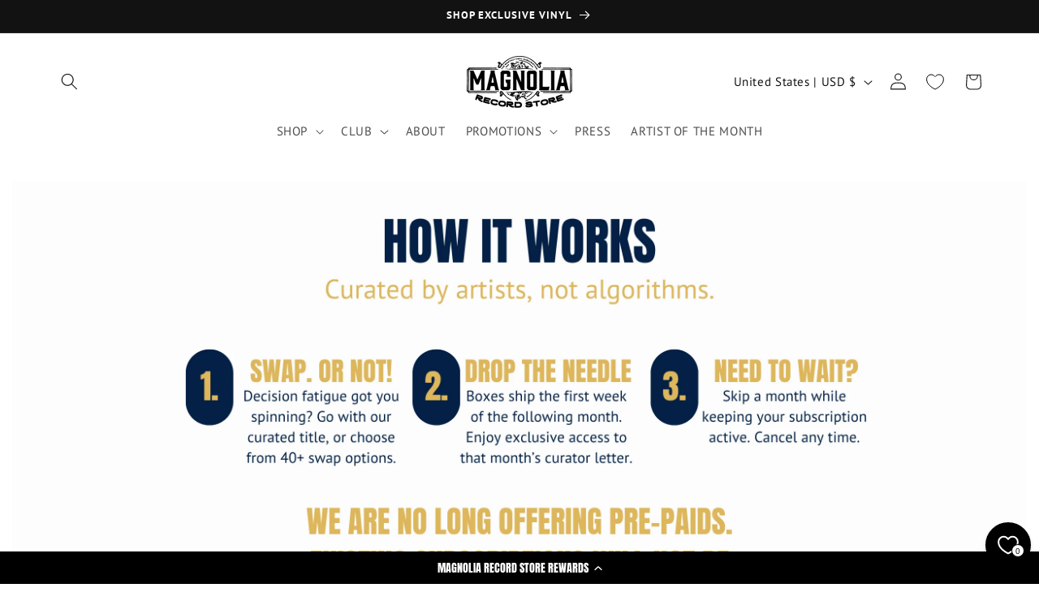

--- FILE ---
content_type: text/javascript
request_url: https://magnoliarecord.store/cdn/shop/t/19/assets/recharge-header.js?v=84935358096970522541752517291
body_size: -621
content:
console.log("HERE HERE HERE");


--- FILE ---
content_type: text/javascript
request_url: https://magnoliarecord.store/cdn/shop/t/19/assets/tapita-cdn-assets-1.6.39.js?v=29285631949720733661748470797
body_size: 94007
content:
!function(e){"object"==typeof exports&&"undefined"!=typeof module?module.exports=e():"function"==typeof define&&define.amd?define([],e):("undefined"!=typeof window?window:"undefined"!=typeof global?global:"undefined"!=typeof self?self:this).PageBuilderComponent=e()}(function(){var define,module,exports;return function n(r,o,i){function l(t,e){if(!o[t]){if(!r[t]){var a="function"==typeof require&&require;if(!e&&a)return a(t,!0);if(s)return s(t,!0);throw(e=new Error("Cannot find module '"+t+"'")).code="MODULE_NOT_FOUND",e}a=o[t]={exports:{}},r[t][0].call(a.exports,function(e){return l(r[t][1][e]||e)},a,a.exports,n,r,o,i)}return o[t].exports}for(var s="function"==typeof require&&require,e=0;e<i.length;e++)l(i[e]);return l}({1:[function(require,module,exports){!function(process,global,setImmediate){!function(){function _interopDefault(e){return e&&"object"==typeof e&&"default"in e?e.default:e}var React=require("react"),React__default=_interopDefault(React),LazyLoad=_interopDefault(require("react-lazyload")),reactSplide=require("@splidejs/react-splide"),classNames=_interopDefault(require("classnames")),reactHelmet=require("react-helmet"),AOS=_interopDefault(require("aos"));function createCommonjsModule(e,t){return e(t={exports:{}},t.exports),t.exports}var getOwnPropertySymbols=Object.getOwnPropertySymbols,hasOwnProperty=Object.prototype.hasOwnProperty,propIsEnumerable=Object.prototype.propertyIsEnumerable;function toObject(e){if(null==e)throw new TypeError("Object.assign cannot be called with null or undefined");return Object(e)}function shouldUseNative(){try{if(Object.assign){var e=new String("abc");if(e[5]="de","5"!==Object.getOwnPropertyNames(e)[0]){for(var t,a={},n=0;n<10;n++)a["_"+String.fromCharCode(n)]=n;if("0123456789"===Object.getOwnPropertyNames(a).map(function(e){return a[e]}).join(""))return t={},"abcdefghijklmnopqrst".split("").forEach(function(e){t[e]=e}),"abcdefghijklmnopqrst"===Object.keys(Object.assign({},t)).join("")}}}catch(e){}}var objectAssign=shouldUseNative()?Object.assign:function(e,t){for(var a,n=toObject(e),r=1;r<arguments.length;r++){for(var o in a=Object(arguments[r]))hasOwnProperty.call(a,o)&&(n[o]=a[o]);if(getOwnPropertySymbols)for(var i=getOwnPropertySymbols(a),l=0;l<i.length;l++)propIsEnumerable.call(a,i[l])&&(n[i[l]]=a[i[l]])}return n},scheduler_production_min=createCommonjsModule(function(N,l){var e,t,a,n,r,o,i,s,u,d,c,f,p,h,m,g,y,b;function v(e,t){var a=e.length;for(e.push(t);;){var n=a-1>>>1,r=e[n];if(!(void 0!==r&&0<E(r,t)))break;e[n]=t,e[a]=r,a=n}}function _(e){return void 0===(e=e[0])?null:e}function w(e){var t=e[0];if(void 0!==t){var a=e.pop();if(a!==t){e[0]=a;for(var n=0,r=e.length;n<r;){var o=2*(n+1)-1,i=e[o],l=1+o,s=e[l];if(void 0!==i&&E(i,a)<0)n=void 0!==s&&E(s,i)<0?(e[n]=s,e[l]=a,l):(e[n]=i,e[o]=a,o);else{if(!(void 0!==s&&E(s,a)<0))break;e[n]=s,e[l]=a,n=l}}}}}function E(e,t){var a=e.sortIndex-t.sortIndex;return 0!=a?a:e.id-t.id}"object"==typeof performance&&"function"==typeof performance.now?(t=performance,l.unstable_now=function(){return t.now()}):(a=Date,n=a.now(),l.unstable_now=function(){return a.now()-n}),"undefined"==typeof window||"function"!=typeof MessageChannel?(o=r=null,i=function(){if(null!==r)try{var e=l.unstable_now();r(!0,e),r=null}catch(e){throw setTimeout(i,0),e}},s=function(e){null!==r?setTimeout(s,0,e):(r=e,setTimeout(i,0))},u=function(e,t){o=setTimeout(e,t)},d=function(){clearTimeout(o)},l.unstable_shouldYield=function(){return!1},e=l.unstable_forceFrameRate=function(){}):(c=window.setTimeout,f=window.clearTimeout,"undefined"!=typeof console&&(I=window.cancelAnimationFrame,"function"!=typeof window.requestAnimationFrame&&console.error("This browser doesn't support requestAnimationFrame. Make sure that you load a polyfill in older browsers. https://reactjs.org/link/react-polyfills"),"function"!=typeof I)&&console.error("This browser doesn't support cancelAnimationFrame. Make sure that you load a polyfill in older browsers. https://reactjs.org/link/react-polyfills"),p=!1,h=null,m=-1,g=5,y=0,l.unstable_shouldYield=function(){return l.unstable_now()>=y},e=function(){},l.unstable_forceFrameRate=function(e){e<0||125<e?console.error("forceFrameRate takes a positive int between 0 and 125, forcing frame rates higher than 125 fps is not supported"):g=0<e?Math.floor(1e3/e):5},I=new MessageChannel,b=I.port2,I.port1.onmessage=function(){if(null!==h){var e=l.unstable_now();y=e+g;try{h(!0,e)?b.postMessage(null):(p=!1,h=null)}catch(e){throw b.postMessage(null),e}}else p=!1},s=function(e){h=e,p||(p=!0,b.postMessage(null))},u=function(e,t){m=c(function(){e(l.unstable_now())},t)},d=function(){f(m),m=-1});var k=[],x=[],S=1,P=null,O=3,C=!1,j=!1,R=!1;function T(e){for(var t=_(x);null!==t;){if(null===t.callback)w(x);else{if(!(t.startTime<=e))break;w(x),t.sortIndex=t.expirationTime,v(k,t)}t=_(x)}}function L(e){var t;R=!1,T(e),j||(null!==_(k)?(j=!0,s(M)):null!==(t=_(x))&&u(L,t.startTime-e))}function M(e,t){j=!1,R&&(R=!1,d()),C=!0;var a=O;try{for(T(t),P=_(k);null!==P&&(!(P.expirationTime>t)||e&&!l.unstable_shouldYield());){var n,r=P.callback;"function"==typeof r?(P.callback=null,O=P.priorityLevel,n=r(P.expirationTime<=t),t=l.unstable_now(),"function"==typeof n?P.callback=n:P===_(k)&&w(k),T(t)):w(k),P=_(k)}var o,i=null!==P||(null!==(o=_(x))&&u(L,o.startTime-t),!1);return i}finally{P=null,O=a,C=!1}}var I=e;l.unstable_IdlePriority=5,l.unstable_ImmediatePriority=1,l.unstable_LowPriority=4,l.unstable_NormalPriority=3,l.unstable_Profiling=null,l.unstable_UserBlockingPriority=2,l.unstable_cancelCallback=function(e){e.callback=null},l.unstable_continueExecution=function(){j||C||(j=!0,s(M))},l.unstable_getCurrentPriorityLevel=function(){return O},l.unstable_getFirstCallbackNode=function(){return _(k)},l.unstable_next=function(e){switch(O){case 1:case 2:case 3:var t=3;break;default:t=O}var a=O;O=t;try{return e()}finally{O=a}},l.unstable_pauseExecution=function(){},l.unstable_requestPaint=I,l.unstable_runWithPriority=function(e,t){switch(e){case 1:case 2:case 3:case 4:case 5:break;default:e=3}var a=O;O=e;try{return t()}finally{O=a}},l.unstable_scheduleCallback=function(e,t,a){var n=l.unstable_now();switch(a="object"==typeof a&&null!==a&&"number"==typeof(a=a.delay)&&0<a?n+a:n,e){case 1:var r=-1;break;case 2:r=250;break;case 5:r=1073741823;break;case 4:r=1e4;break;default:r=5e3}return e={id:S++,callback:t,priorityLevel:e,startTime:a,expirationTime:r=a+r,sortIndex:-1},n<a?(e.sortIndex=a,v(x,e),null===_(k)&&e===_(x)&&(R?d():R=!0,u(L,a-n))):(e.sortIndex=r,v(k,e),j||C||(j=!0,s(M))),e},l.unstable_wrapCallback=function(t){var a=O;return function(){var e=O;O=a;try{return t.apply(this,arguments)}finally{O=e}}}}),scheduler_development=createCommonjsModule(function(e,t){}),scheduler=createCommonjsModule(function(e){e.exports=scheduler_production_min});function y(e){for(var t="https://reactjs.org/docs/error-decoder.html?invariant="+e,a=1;a<arguments.length;a++)t+="&args[]="+encodeURIComponent(arguments[a]);return"Minified React error #"+e+"; visit "+t+" for the full message or use the non-minified dev environment for full errors and additional helpful warnings."}if(!React__default)throw Error(y(227));var ba=new Set,ca={};function da(e,t){ea(e,t),ea(e+"Capture",t)}function ea(e,t){for(ca[e]=t,e=0;e<t.length;e++)ba.add(t[e])}var fa=!("undefined"==typeof window||void 0===window.document||void 0===window.document.createElement),ha=/^[:A-Z_a-z\u00C0-\u00D6\u00D8-\u00F6\u00F8-\u02FF\u0370-\u037D\u037F-\u1FFF\u200C-\u200D\u2070-\u218F\u2C00-\u2FEF\u3001-\uD7FF\uF900-\uFDCF\uFDF0-\uFFFD][:A-Z_a-z\u00C0-\u00D6\u00D8-\u00F6\u00F8-\u02FF\u0370-\u037D\u037F-\u1FFF\u200C-\u200D\u2070-\u218F\u2C00-\u2FEF\u3001-\uD7FF\uF900-\uFDCF\uFDF0-\uFFFD\-.0-9\u00B7\u0300-\u036F\u203F-\u2040]*$/,ia=Object.prototype.hasOwnProperty,ja={},ka={};function la(e){return ia.call(ka,e)||!ia.call(ja,e)&&(ha.test(e)?ka[e]=!0:(ja[e]=!0,0))}function ma(e,t,a,n){if(null===a||0!==a.type)switch(typeof t){case"function":case"symbol":return 1;case"boolean":return!n&&(null!==a?!a.acceptsBooleans:"data-"!==(e=e.toLowerCase().slice(0,5))&&"aria-"!==e);default:return}}function na(e,t,a,n){if(null==t||ma(e,t,a,n))return 1;if(!n&&null!==a)switch(a.type){case 3:return!t;case 4:return!1===t;case 5:return isNaN(t);case 6:return isNaN(t)||t<1}}function B(e,t,a,n,r,o,i){this.acceptsBooleans=2===t||3===t||4===t,this.attributeName=n,this.attributeNamespace=r,this.mustUseProperty=a,this.propertyName=e,this.type=t,this.sanitizeURL=o,this.removeEmptyString=i}var D={},oa=("children dangerouslySetInnerHTML defaultValue defaultChecked innerHTML suppressContentEditableWarning suppressHydrationWarning style".split(" ").forEach(function(e){D[e]=new B(e,0,!1,e,null,!1,!1)}),[["acceptCharset","accept-charset"],["className","class"],["htmlFor","for"],["httpEquiv","http-equiv"]].forEach(function(e){var t=e[0];D[t]=new B(t,1,!1,e[1],null,!1,!1)}),["contentEditable","draggable","spellCheck","value"].forEach(function(e){D[e]=new B(e,2,!1,e.toLowerCase(),null,!1,!1)}),["autoReverse","externalResourcesRequired","focusable","preserveAlpha"].forEach(function(e){D[e]=new B(e,2,!1,e,null,!1,!1)}),"allowFullScreen async autoFocus autoPlay controls default defer disabled disablePictureInPicture disableRemotePlayback formNoValidate hidden loop noModule noValidate open playsInline readOnly required reversed scoped seamless itemScope".split(" ").forEach(function(e){D[e]=new B(e,3,!1,e.toLowerCase(),null,!1,!1)}),["checked","multiple","muted","selected"].forEach(function(e){D[e]=new B(e,3,!0,e,null,!1,!1)}),["capture","download"].forEach(function(e){D[e]=new B(e,4,!1,e,null,!1,!1)}),["cols","rows","size","span"].forEach(function(e){D[e]=new B(e,6,!1,e,null,!1,!1)}),["rowSpan","start"].forEach(function(e){D[e]=new B(e,5,!1,e.toLowerCase(),null,!1,!1)}),/[\-:]([a-z])/g);function pa(e){return e[1].toUpperCase()}function qa(e,t,a,n){var r=D.hasOwnProperty(t)?D[t]:null;(null!==r?0!==r.type:n||!(2<t.length)||"o"!==t[0]&&"O"!==t[0]||"n"!==t[1]&&"N"!==t[1])&&(na(t,a,r,n)&&(a=null),n||null===r?la(t)&&(null===a?e.removeAttribute(t):e.setAttribute(t,""+a)):r.mustUseProperty?e[r.propertyName]=null===a?3!==r.type&&"":a:(t=r.attributeName,n=r.attributeNamespace,null===a?e.removeAttribute(t):(a=3===(r=r.type)||4===r&&!0===a?"":""+a,n?e.setAttributeNS(n,t,a):e.setAttribute(t,a))))}"accent-height alignment-baseline arabic-form baseline-shift cap-height clip-path clip-rule color-interpolation color-interpolation-filters color-profile color-rendering dominant-baseline enable-background fill-opacity fill-rule flood-color flood-opacity font-family font-size font-size-adjust font-stretch font-style font-variant font-weight glyph-name glyph-orientation-horizontal glyph-orientation-vertical horiz-adv-x horiz-origin-x image-rendering letter-spacing lighting-color marker-end marker-mid marker-start overline-position overline-thickness paint-order panose-1 pointer-events rendering-intent shape-rendering stop-color stop-opacity strikethrough-position strikethrough-thickness stroke-dasharray stroke-dashoffset stroke-linecap stroke-linejoin stroke-miterlimit stroke-opacity stroke-width text-anchor text-decoration text-rendering underline-position underline-thickness unicode-bidi unicode-range units-per-em v-alphabetic v-hanging v-ideographic v-mathematical vector-effect vert-adv-y vert-origin-x vert-origin-y word-spacing writing-mode xmlns:xlink x-height".split(" ").forEach(function(e){var t=e.replace(oa,pa);D[t]=new B(t,1,!1,e,null,!1,!1)}),"xlink:actuate xlink:arcrole xlink:role xlink:show xlink:title xlink:type".split(" ").forEach(function(e){var t=e.replace(oa,pa);D[t]=new B(t,1,!1,e,"http://www.w3.org/1999/xlink",!1,!1)}),["xml:base","xml:lang","xml:space"].forEach(function(e){var t=e.replace(oa,pa);D[t]=new B(t,1,!1,e,"http://www.w3.org/XML/1998/namespace",!1,!1)}),["tabIndex","crossOrigin"].forEach(function(e){D[e]=new B(e,1,!1,e.toLowerCase(),null,!1,!1)}),D.xlinkHref=new B("xlinkHref",1,!1,"xlink:href","http://www.w3.org/1999/xlink",!0,!1),["src","href","action","formAction"].forEach(function(e){D[e]=new B(e,1,!1,e.toLowerCase(),null,!0,!0)});var ra=React__default.__SECRET_INTERNALS_DO_NOT_USE_OR_YOU_WILL_BE_FIRED,sa=60103,ta=60106,ua=60107,wa=60108,xa=60114,ya=60109,za=60110,Aa=60112,Ba=60113,Ca=60120,Da=60115,Ea=60116,Fa=60121,Ga=60128,Ha=60129,Ia=60130,Ja=60131,E,sa,ta,ua,wa,xa,ya,za,Aa,Ba,Ca,Da,Ea,Fa,Ka=("function"==typeof Symbol&&Symbol.for&&(E=Symbol.for,sa=E("react.element"),ta=E("react.portal"),ua=E("react.fragment"),wa=E("react.strict_mode"),xa=E("react.profiler"),ya=E("react.provider"),za=E("react.context"),Aa=E("react.forward_ref"),Ba=E("react.suspense"),Ca=E("react.suspense_list"),Da=E("react.memo"),Ea=E("react.lazy"),Fa=E("react.block"),E("react.scope"),Ga=E("react.opaque.id"),Ha=E("react.debug_trace_mode"),Ia=E("react.offscreen"),Ja=E("react.legacy_hidden")),"function"==typeof Symbol&&Symbol.iterator),Ma;function La(e){return null!==e&&"object"==typeof e&&"function"==typeof(e=Ka&&e[Ka]||e["@@iterator"])?e:null}function Na(e){if(void 0===Ma)try{throw Error()}catch(e){var t=e.stack.trim().match(/\n( *(at )?)/);Ma=t&&t[1]||""}return"\n"+Ma+e}var Oa=!1;function Pa(e,t){if(!e||Oa)return"";Oa=!0;var a=Error.prepareStackTrace;Error.prepareStackTrace=void 0;try{if(t)if(t=function(){throw Error()},Object.defineProperty(t.prototype,"props",{set:function(){throw Error()}}),"object"==typeof Reflect&&Reflect.construct){try{Reflect.construct(t,[])}catch(e){var n=e}Reflect.construct(e,[],t)}else{try{t.call()}catch(e){n=e}e.call(t.prototype)}else{try{throw Error()}catch(e){n=e}e()}}catch(e){if(e&&n&&"string"==typeof e.stack){for(var r=e.stack.split("\n"),o=n.stack.split("\n"),i=r.length-1,l=o.length-1;1<=i&&0<=l&&r[i]!==o[l];)l--;for(;1<=i&&0<=l;i--,l--)if(r[i]!==o[l]){if(1!==i||1!==l)do{if(i--,--l<0||r[i]!==o[l])return"\n"+r[i].replace(" at new "," at ")}while(1<=i&&0<=l);break}}}finally{Oa=!1,Error.prepareStackTrace=a}return(e=e?e.displayName||e.name:"")?Na(e):""}function Qa(e){switch(e.tag){case 5:return Na(e.type);case 16:return Na("Lazy");case 13:return Na("Suspense");case 19:return Na("SuspenseList");case 0:case 2:case 15:return Pa(e.type,!1);case 11:return Pa(e.type.render,!1);case 22:return Pa(e.type._render,!1);case 1:return Pa(e.type,!0);default:return""}}function Ra(e){if(null!=e){if("function"==typeof e)return e.displayName||e.name||null;if("string"==typeof e)return e;switch(e){case ua:return"Fragment";case ta:return"Portal";case xa:return"Profiler";case wa:return"StrictMode";case Ba:return"Suspense";case Ca:return"SuspenseList"}if("object"==typeof e)switch(e.$$typeof){case za:return(e.displayName||"Context")+".Consumer";case ya:return(e._context.displayName||"Context")+".Provider";case Aa:var t=(t=e.render).displayName||t.name||"";return e.displayName||(""!==t?"ForwardRef("+t+")":"ForwardRef");case Da:return Ra(e.type);case Fa:return Ra(e._render);case Ea:t=e._payload,e=e._init;try{return Ra(e(t))}catch(e){}}}return null}function Sa(e){switch(typeof e){case"boolean":case"number":case"object":case"string":case"undefined":return e;default:return""}}function Ta(e){var t=e.type;return(e=e.nodeName)&&"input"===e.toLowerCase()&&("checkbox"===t||"radio"===t)}function Ua(e){var t,a,n=Ta(e)?"checked":"value",r=Object.getOwnPropertyDescriptor(e.constructor.prototype,n),o=""+e[n];if(!e.hasOwnProperty(n)&&void 0!==r&&"function"==typeof r.get&&"function"==typeof r.set)return t=r.get,a=r.set,Object.defineProperty(e,n,{configurable:!0,get:function(){return t.call(this)},set:function(e){o=""+e,a.call(this,e)}}),Object.defineProperty(e,n,{enumerable:r.enumerable}),{getValue:function(){return o},setValue:function(e){o=""+e},stopTracking:function(){e._valueTracker=null,delete e[n]}}}function Va(e){e._valueTracker||(e._valueTracker=Ua(e))}function Wa(e){var t,a,n;if(e)return(t=e._valueTracker)?(a=t.getValue(),n="",(e=n=e?Ta(e)?e.checked?"true":"false":e.value:n)!==a&&(t.setValue(e),1)):1}function Xa(t){if(void 0===(t=t||("undefined"!=typeof document?document:void 0)))return null;try{return t.activeElement||t.body}catch(e){return t.body}}function Ya(e,t){var a=t.checked;return objectAssign({},t,{defaultChecked:void 0,defaultValue:void 0,value:void 0,checked:null!=a?a:e._wrapperState.initialChecked})}function Za(e,t){var a=null==t.defaultValue?"":t.defaultValue,n=null!=t.checked?t.checked:t.defaultChecked,a=Sa(null!=t.value?t.value:a);e._wrapperState={initialChecked:n,initialValue:a,controlled:"checkbox"===t.type||"radio"===t.type?null!=t.checked:null!=t.value}}function $a(e,t){null!=(t=t.checked)&&qa(e,"checked",t,!1)}function ab(e,t){$a(e,t);var a=Sa(t.value),n=t.type;if(null!=a)"number"===n?(0===a&&""===e.value||e.value!=a)&&(e.value=""+a):e.value!==""+a&&(e.value=""+a);else if("submit"===n||"reset"===n)return e.removeAttribute("value");t.hasOwnProperty("value")?bb(e,t.type,a):t.hasOwnProperty("defaultValue")&&bb(e,t.type,Sa(t.defaultValue)),null==t.checked&&null!=t.defaultChecked&&(e.defaultChecked=!!t.defaultChecked)}function cb(e,t,a){if(t.hasOwnProperty("value")||t.hasOwnProperty("defaultValue")){var n=t.type;if(!("submit"!==n&&"reset"!==n||void 0!==t.value&&null!==t.value))return;t=""+e._wrapperState.initialValue,a||t===e.value||(e.value=t),e.defaultValue=t}""!==(a=e.name)&&(e.name=""),e.defaultChecked=!!e._wrapperState.initialChecked,""!==a&&(e.name=a)}function bb(e,t,a){"number"===t&&Xa(e.ownerDocument)===e||(null==a?e.defaultValue=""+e._wrapperState.initialValue:e.defaultValue!==""+a&&(e.defaultValue=""+a))}function db(e){var t="";return React__default.Children.forEach(e,function(e){null!=e&&(t+=e)}),t}function eb(e,t){return e=objectAssign({children:void 0},t),(t=db(t.children))&&(e.children=t),e}function fb(e,t,a,n){if(e=e.options,t){t={};for(var r=0;r<a.length;r++)t["$"+a[r]]=!0;for(a=0;a<e.length;a++)r=t.hasOwnProperty("$"+e[a].value),e[a].selected!==r&&(e[a].selected=r),r&&n&&(e[a].defaultSelected=!0)}else{for(a=""+Sa(a),t=null,r=0;r<e.length;r++){if(e[r].value===a)return e[r].selected=!0,n&&(e[r].defaultSelected=!0);null!==t||e[r].disabled||(t=e[r])}null!==t&&(t.selected=!0)}}function gb(e,t){if(null!=t.dangerouslySetInnerHTML)throw Error(y(91));return objectAssign({},t,{value:void 0,defaultValue:void 0,children:""+e._wrapperState.initialValue})}function hb(e,t){var a=t.value;if(null==a){if(a=t.children,t=t.defaultValue,null!=a){if(null!=t)throw Error(y(92));if(Array.isArray(a)){if(!(a.length<=1))throw Error(y(93));a=a[0]}t=a}a=t=null==t?"":t}e._wrapperState={initialValue:Sa(a)}}function ib(e,t){var a=Sa(t.value),n=Sa(t.defaultValue);null!=a&&((a=""+a)!==e.value&&(e.value=a),null==t.defaultValue)&&e.defaultValue!==a&&(e.defaultValue=a),null!=n&&(e.defaultValue=""+n)}function jb(e){var t=e.textContent;t===e._wrapperState.initialValue&&""!==t&&null!==t&&(e.value=t)}var kb={html:"http://www.w3.org/1999/xhtml",mathml:"http://www.w3.org/1998/Math/MathML",svg:"http://www.w3.org/2000/svg"};function lb(e){switch(e){case"svg":return"http://www.w3.org/2000/svg";case"math":return"http://www.w3.org/1998/Math/MathML";default:return"http://www.w3.org/1999/xhtml"}}function mb(e,t){return null==e||"http://www.w3.org/1999/xhtml"===e?lb(t):"http://www.w3.org/2000/svg"===e&&"foreignObject"===t?"http://www.w3.org/1999/xhtml":e}var nb,ob=function(r){return"undefined"!=typeof MSApp&&MSApp.execUnsafeLocalFunction?function(e,t,a,n){MSApp.execUnsafeLocalFunction(function(){return r(e,t)})}:r}(function(e,t){if(e.namespaceURI!==kb.svg||"innerHTML"in e)e.innerHTML=t;else{for((nb=nb||document.createElement("div")).innerHTML="<svg>"+t.valueOf().toString()+"</svg>",t=nb.firstChild;e.firstChild;)e.removeChild(e.firstChild);for(;t.firstChild;)e.appendChild(t.firstChild)}});function pb(e,t){if(t){var a=e.firstChild;if(a&&a===e.lastChild&&3===a.nodeType)return a.nodeValue=t}e.textContent=t}var qb={animationIterationCount:!0,borderImageOutset:!0,borderImageSlice:!0,borderImageWidth:!0,boxFlex:!0,boxFlexGroup:!0,boxOrdinalGroup:!0,columnCount:!0,columns:!0,flex:!0,flexGrow:!0,flexPositive:!0,flexShrink:!0,flexNegative:!0,flexOrder:!0,gridArea:!0,gridRow:!0,gridRowEnd:!0,gridRowSpan:!0,gridRowStart:!0,gridColumn:!0,gridColumnEnd:!0,gridColumnSpan:!0,gridColumnStart:!0,fontWeight:!0,lineClamp:!0,lineHeight:!0,opacity:!0,order:!0,orphans:!0,tabSize:!0,widows:!0,zIndex:!0,zoom:!0,fillOpacity:!0,floodOpacity:!0,stopOpacity:!0,strokeDasharray:!0,strokeDashoffset:!0,strokeMiterlimit:!0,strokeOpacity:!0,strokeWidth:!0},rb=["Webkit","ms","Moz","O"];function sb(e,t,a){return null==t||"boolean"==typeof t||""===t?"":a||"number"!=typeof t||0===t||qb.hasOwnProperty(e)&&qb[e]?(""+t).trim():t+"px"}function tb(e,t){for(var a in e=e.style,t){var n,r;t.hasOwnProperty(a)&&(n=0===a.indexOf("--"),r=sb(a,t[a],n),"float"===a&&(a="cssFloat"),n?e.setProperty(a,r):e[a]=r)}}Object.keys(qb).forEach(function(t){rb.forEach(function(e){e=e+t.charAt(0).toUpperCase()+t.substring(1),qb[e]=qb[t]})});var ub=objectAssign({menuitem:!0},{area:!0,base:!0,br:!0,col:!0,embed:!0,hr:!0,img:!0,input:!0,keygen:!0,link:!0,meta:!0,param:!0,source:!0,track:!0,wbr:!0});function vb(e,t){if(t){if(ub[e]&&(null!=t.children||null!=t.dangerouslySetInnerHTML))throw Error(y(137,e));if(null!=t.dangerouslySetInnerHTML){if(null!=t.children)throw Error(y(60));if(!("object"==typeof t.dangerouslySetInnerHTML&&"__html"in t.dangerouslySetInnerHTML))throw Error(y(61))}if(null!=t.style&&"object"!=typeof t.style)throw Error(y(62))}}function wb(e,t){if(-1===e.indexOf("-"))return"string"==typeof t.is;switch(e){case"annotation-xml":case"color-profile":case"font-face":case"font-face-src":case"font-face-uri":case"font-face-format":case"font-face-name":case"missing-glyph":return!1;default:return!0}}function xb(e){return 3===(e=(e=e.target||e.srcElement||window).correspondingUseElement?e.correspondingUseElement:e).nodeType?e.parentNode:e}var yb=null,zb=null,Ab=null;function Bb(e){if(e=Cb(e)){if("function"!=typeof yb)throw Error(y(280));var t=e.stateNode;t&&(t=Db(t),yb(e.stateNode,e.type,t))}}function Eb(e){zb?Ab?Ab.push(e):Ab=[e]:zb=e}function Fb(){if(zb){var e=zb,t=Ab;if(Ab=zb=null,Bb(e),t)for(e=0;e<t.length;e++)Bb(t[e])}}function Gb(e,t){return e(t)}function Hb(e,t,a,n,r){return e(t,a,n,r)}function Ib(){}var Jb=Gb,Kb=!1,Lb=!1;function Mb(){null===zb&&null===Ab||(Ib(),Fb())}function Nb(e,t,a){if(Lb)return e(t,a);Lb=!0;try{Jb(e,t,a)}finally{Lb=!1,Mb()}}function Ob(e,t){var a=e.stateNode;if(null===a)return null;var n=Db(a);if(null===n)return null;switch(a=n[t],t){case"onClick":case"onClickCapture":case"onDoubleClick":case"onDoubleClickCapture":case"onMouseDown":case"onMouseDownCapture":case"onMouseMove":case"onMouseMoveCapture":case"onMouseUp":case"onMouseUpCapture":case"onMouseEnter":e=!(n=(n=!n.disabled)||!("button"===(e=e.type)||"input"===e||"select"===e||"textarea"===e));break;default:e=!1}if(e)return null;if(a&&"function"!=typeof a)throw Error(y(231,t,typeof a));return a}var Pb=!1;if(fa)try{var Qb={};Object.defineProperty(Qb,"passive",{get:function(){Pb=!0}}),window.addEventListener("test",Qb,Qb),window.removeEventListener("test",Qb,Qb)}catch(e){Pb=!1}function Rb(e,t,a,n,r,o,i,l,s){var u=Array.prototype.slice.call(arguments,3);try{t.apply(a,u)}catch(e){this.onError(e)}}var Sb=!1,Tb=null,Ub=!1,Vb=null,Wb={onError:function(e){Sb=!0,Tb=e}};function Xb(e,t,a,n,r,o,i,l,s){Sb=!1,Tb=null,Rb.apply(Wb,arguments)}function Yb(e,t,a,n,r,o,i,l,s){if(Xb.apply(this,arguments),Sb){if(!Sb)throw Error(y(198));var u=Tb;Sb=!1,Tb=null,Ub||(Ub=!0,Vb=u)}}function Zb(e){var t=e,a=e;if(e.alternate)for(;t.return;)t=t.return;else for(e=t;0!=(1026&(t=e).flags)&&(a=t.return),e=t.return;);return 3===t.tag?a:null}function $b(e){if(13===e.tag){var t=e.memoizedState;if(null!==(t=null===t&&null!==(e=e.alternate)?e.memoizedState:t))return t.dehydrated}return null}function ac(e){if(Zb(e)!==e)throw Error(y(188))}function bc(e){var t=e.alternate;if(!t){if(null===(t=Zb(e)))throw Error(y(188));return t!==e?null:e}for(var a=e,n=t;;){var r=a.return;if(null===r)break;var o=r.alternate;if(null===o){if(null===(n=r.return))break;a=n}else{if(r.child===o.child){for(o=r.child;o;){if(o===a)return ac(r),e;if(o===n)return ac(r),t;o=o.sibling}throw Error(y(188))}if(a.return!==n.return)a=r,n=o;else{for(var i=!1,l=r.child;l;){if(l===a){i=!0,a=r,n=o;break}if(l===n){i=!0,n=r,a=o;break}l=l.sibling}if(!i){for(l=o.child;l;){if(l===a){i=!0,a=o,n=r;break}if(l===n){i=!0,n=o,a=r;break}l=l.sibling}if(!i)throw Error(y(189))}}if(a.alternate!==n)throw Error(y(190))}}if(3!==a.tag)throw Error(y(188));return a.stateNode.current===a?e:t}function cc(e){if(e=bc(e))for(var t=e;;){if(5===t.tag||6===t.tag)return t;if(t.child)t=(t.child.return=t).child;else{if(t===e)break;for(;!t.sibling;){if(!t.return||t.return===e)return null;t=t.return}t.sibling.return=t.return,t=t.sibling}}return null}var ec,fc,gc,hc,ic=!1,jc=[],kc=null,lc=null,mc=null,nc=new Map,oc=new Map,pc=[],qc="mousedown mouseup touchcancel touchend touchstart auxclick dblclick pointercancel pointerdown pointerup dragend dragstart drop compositionend compositionstart keydown keypress keyup input textInput copy cut paste click change contextmenu reset submit".split(" ");function rc(e,t,a,n,r){return{blockedOn:e,domEventName:t,eventSystemFlags:16|a,nativeEvent:r,targetContainers:[n]}}function sc(e,t){switch(e){case"focusin":case"focusout":kc=null;break;case"dragenter":case"dragleave":lc=null;break;case"mouseover":case"mouseout":mc=null;break;case"pointerover":case"pointerout":nc.delete(t.pointerId);break;case"gotpointercapture":case"lostpointercapture":oc.delete(t.pointerId)}}function tc(e,t,a,n,r,o){return null===e||e.nativeEvent!==o?(e=rc(t,a,n,r,o),null!==t&&null!==(t=Cb(t))&&fc(t)):(e.eventSystemFlags|=n,t=e.targetContainers,null!==r&&-1===t.indexOf(r)&&t.push(r)),e}function uc(e,t,a,n,r){switch(t){case"focusin":return kc=tc(kc,e,t,a,n,r),1;case"dragenter":return lc=tc(lc,e,t,a,n,r),1;case"mouseover":return mc=tc(mc,e,t,a,n,r),1;case"pointerover":var o=r.pointerId;return nc.set(o,tc(nc.get(o)||null,e,t,a,n,r)),1;case"gotpointercapture":return o=r.pointerId,oc.set(o,tc(oc.get(o)||null,e,t,a,n,r)),1}}function vc(e){var t=wc(e.target);if(null!==t){var a=Zb(t);if(null!==a)if(13===(t=a.tag)){if(null!==(t=$b(a)))return e.blockedOn=t,hc(e.lanePriority,function(){scheduler.unstable_runWithPriority(e.priority,function(){gc(a)})})}else if(3===t&&a.stateNode.hydrate)return e.blockedOn=3===a.tag?a.stateNode.containerInfo:null}e.blockedOn=null}function xc(e){if(null===e.blockedOn){for(var t=e.targetContainers;0<t.length;){var a=yc(e.domEventName,e.eventSystemFlags,t[0],e.nativeEvent);if(null!==a)return null!==(t=Cb(a))&&fc(t),e.blockedOn=a,0;t.shift()}return 1}}function zc(e,t,a){xc(e)&&a.delete(t)}function Ac(){for(ic=!1;0<jc.length;){var e=jc[0];if(null!==e.blockedOn){null!==(e=Cb(e.blockedOn))&&ec(e);break}for(var t=e.targetContainers;0<t.length;){var a=yc(e.domEventName,e.eventSystemFlags,t[0],e.nativeEvent);if(null!==a){e.blockedOn=a;break}t.shift()}null===e.blockedOn&&jc.shift()}null!==kc&&xc(kc)&&(kc=null),null!==lc&&xc(lc)&&(lc=null),null!==mc&&xc(mc)&&(mc=null),nc.forEach(zc),oc.forEach(zc)}function Bc(e,t){e.blockedOn===t&&(e.blockedOn=null,ic||(ic=!0,scheduler.unstable_scheduleCallback(scheduler.unstable_NormalPriority,Ac)))}function Cc(t){function e(e){return Bc(e,t)}if(0<jc.length){Bc(jc[0],t);for(var a=1;a<jc.length;a++){var n=jc[a];n.blockedOn===t&&(n.blockedOn=null)}}for(null!==kc&&Bc(kc,t),null!==lc&&Bc(lc,t),null!==mc&&Bc(mc,t),nc.forEach(e),oc.forEach(e),a=0;a<pc.length;a++)(n=pc[a]).blockedOn===t&&(n.blockedOn=null);for(;0<pc.length&&null===(a=pc[0]).blockedOn;)vc(a),null===a.blockedOn&&pc.shift()}function Dc(e,t){var a={};return a[e.toLowerCase()]=t.toLowerCase(),a["Webkit"+e]="webkit"+t,a["Moz"+e]="moz"+t,a}var Ec={animationend:Dc("Animation","AnimationEnd"),animationiteration:Dc("Animation","AnimationIteration"),animationstart:Dc("Animation","AnimationStart"),transitionend:Dc("Transition","TransitionEnd")},Fc={},Gc={};function Hc(e){if(Fc[e])return Fc[e];if(Ec[e]){var t,a=Ec[e];for(t in a)if(a.hasOwnProperty(t)&&t in Gc)return Fc[e]=a[t]}return e}fa&&(Gc=document.createElement("div").style,"AnimationEvent"in window||(delete Ec.animationend.animation,delete Ec.animationiteration.animation,delete Ec.animationstart.animation),"TransitionEvent"in window||delete Ec.transitionend.transition);var Ic=Hc("animationend"),Jc=Hc("animationiteration"),Kc=Hc("animationstart"),Lc=Hc("transitionend"),Mc=new Map,Nc=new Map,Oc=["abort","abort",Ic,"animationEnd",Jc,"animationIteration",Kc,"animationStart","canplay","canPlay","canplaythrough","canPlayThrough","durationchange","durationChange","emptied","emptied","encrypted","encrypted","ended","ended","error","error","gotpointercapture","gotPointerCapture","load","load","loadeddata","loadedData","loadedmetadata","loadedMetadata","loadstart","loadStart","lostpointercapture","lostPointerCapture","playing","playing","progress","progress","seeking","seeking","stalled","stalled","suspend","suspend","timeupdate","timeUpdate",Lc,"transitionEnd","waiting","waiting"];function Pc(e,t){for(var a=0;a<e.length;a+=2){var n=e[a],r="on"+((r=e[a+1])[0].toUpperCase()+r.slice(1));Nc.set(n,t),Mc.set(n,r),da(r,[n])}}var Qc=scheduler.unstable_now,F=(Qc(),8);function Rc(e){var t;return 0!=(1&e)?(F=15,1):0!=(2&e)?(F=14,2):0!=(4&e)?(F=13,4):0!=(t=24&e)?(F=12,t):0!=(32&e)?(F=11,32):0!=(t=192&e)?(F=10,t):0!=(256&e)?(F=9,256):0!=(t=3584&e)?(F=8,t):0!=(4096&e)?(F=7,4096):0!=(t=4186112&e)?(F=6,t):0!=(t=62914560&e)?(F=5,t):67108864&e?(F=4,67108864):0!=(134217728&e)?(F=3,134217728):0!=(t=805306368&e)?(F=2,t):0!=(1073741824&e)?(F=1,1073741824):(F=8,e)}function Sc(e){switch(e){case 99:return 15;case 98:return 10;case 97:case 96:return 8;case 95:return 2;default:return 0}}function Tc(e){switch(e){case 15:case 14:return 99;case 13:case 12:case 11:case 10:return 98;case 9:case 8:case 7:case 6:case 4:case 5:return 97;case 3:case 2:case 1:return 95;case 0:return 90;default:throw Error(y(358,e))}}function Uc(e,t){var a=e.pendingLanes;if(0===a)return F=0;var n,r=0,o=0,i=e.expiredLanes,l=e.suspendedLanes,s=e.pingedLanes;if(0!==i?(r=i,o=F=15):0!=(i=134217727&a)?0!=(n=i&~l)?(r=Rc(n),o=F):0!=(s&=i)&&(r=Rc(s),o=F):0!=(i=a&~l)?(r=Rc(i),o=F):0!==s&&(r=Rc(s),o=F),0===r)return 0;if(r=a&(((r=31-Vc(r))<0?0:1<<r)<<1)-1,0!==t&&t!==r&&0==(t&l)){if(Rc(t),o<=F)return t;F=o}if(0!==(t=e.entangledLanes))for(e=e.entanglements,t&=r;0<t;)o=1<<(a=31-Vc(t)),r|=e[a],t&=~o;return r}function Wc(e){return 0!=(e=-1073741825&e.pendingLanes)?e:1073741824&e?1073741824:0}function Xc(e,t){switch(e){case 15:return 1;case 14:return 2;case 12:return 0===(e=Yc(24&~t))?Xc(10,t):e;case 10:return 0===(e=Yc(192&~t))?Xc(8,t):e;case 8:return e=0===(e=Yc(3584&~t))&&0===(e=Yc(4186112&~t))?512:e;case 2:return t=0===(t=Yc(805306368&~t))?268435456:t}throw Error(y(358,e))}function Yc(e){return e&-e}function Zc(e){for(var t=[],a=0;a<31;a++)t.push(e);return t}function $c(e,t,a){e.pendingLanes|=t;var n=t-1;e.suspendedLanes&=n,e.pingedLanes&=n,(e=e.eventTimes)[t=31-Vc(t)]=a}var Vc=Math.clz32||ad,bd=Math.log,cd=Math.LN2;function ad(e){return 0===e?32:31-(bd(e)/cd|0)|0}var dd=scheduler.unstable_UserBlockingPriority,ed=scheduler.unstable_runWithPriority,fd=!0;function gd(e,t,a,n){Kb||Ib();var r=hd,o=Kb;Kb=!0;try{Hb(r,e,t,a,n)}finally{(Kb=o)||Mb()}}function id(e,t,a,n){ed(dd,hd.bind(null,e,t,a,n))}function hd(e,t,a,n){var r;if(fd)if((r=0==(4&t))&&0<jc.length&&-1<qc.indexOf(e))e=rc(null,e,t,a,n),jc.push(e);else{var o=yc(e,t,a,n);if(null===o)r&&sc(e,n);else{if(r){if(-1<qc.indexOf(e))return e=rc(o,e,t,a,n),void jc.push(e);if(uc(o,e,t,a,n))return;sc(e,n)}jd(e,t,n,null,a)}}}function yc(e,t,a,n){var r=xb(n);if(null!==(r=wc(r))){var o=Zb(r);if(null===o)r=null;else{var i=o.tag;if(13===i){if(null!==(r=$b(o)))return r;r=null}else if(3===i){if(o.stateNode.hydrate)return 3===o.tag?o.stateNode.containerInfo:null;r=null}else o!==r&&(r=null)}}return jd(e,t,n,r,a),null}var kd=null,ld=null,md=null;function nd(){if(md)return md;for(var e=ld,t=e.length,a=("value"in kd?kd.value:kd.textContent),n=a.length,r=0;r<t&&e[r]===a[r];r++);for(var o=t-r,i=1;i<=o&&e[t-i]===a[n-i];i++);return md=a.slice(r,1<i?1-i:void 0)}function od(e){var t=e.keyCode;return"charCode"in e?0===(e=e.charCode)&&13===t&&(e=13):e=t,32<=(e=10===e?13:e)||13===e?e:0}function pd(){return!0}function qd(){return!1}function rd(i){function e(e,t,a,n,r){for(var o in this._reactName=e,this._targetInst=a,this.type=t,this.nativeEvent=n,this.target=r,this.currentTarget=null,i)i.hasOwnProperty(o)&&(e=i[o],this[o]=e?e(n):n[o]);return this.isDefaultPrevented=(null!=n.defaultPrevented?n.defaultPrevented:!1===n.returnValue)?pd:qd,this.isPropagationStopped=qd,this}return objectAssign(e.prototype,{preventDefault:function(){this.defaultPrevented=!0;var e=this.nativeEvent;e&&(e.preventDefault?e.preventDefault():"unknown"!=typeof e.returnValue&&(e.returnValue=!1),this.isDefaultPrevented=pd)},stopPropagation:function(){var e=this.nativeEvent;e&&(e.stopPropagation?e.stopPropagation():"unknown"!=typeof e.cancelBubble&&(e.cancelBubble=!0),this.isPropagationStopped=pd)},persist:function(){},isPersistent:pd}),e}var sd={eventPhase:0,bubbles:0,cancelable:0,timeStamp:function(e){return e.timeStamp||Date.now()},defaultPrevented:0,isTrusted:0},td=rd(sd),ud=objectAssign({},sd,{view:0,detail:0}),vd=rd(ud),wd,xd,yd,Ad=objectAssign({},ud,{screenX:0,screenY:0,clientX:0,clientY:0,pageX:0,pageY:0,ctrlKey:0,shiftKey:0,altKey:0,metaKey:0,getModifierState:zd,button:0,buttons:0,relatedTarget:function(e){return void 0===e.relatedTarget?e.fromElement===e.srcElement?e.toElement:e.fromElement:e.relatedTarget},movementX:function(e){return"movementX"in e?e.movementX:(e!==yd&&(xd=yd&&"mousemove"===e.type?(wd=e.screenX-yd.screenX,e.screenY-yd.screenY):wd=0,yd=e),wd)},movementY:function(e){return"movementY"in e?e.movementY:xd}}),Bd=rd(Ad),Cd=objectAssign({},Ad,{dataTransfer:0}),Dd=rd(Cd),Ed=objectAssign({},ud,{relatedTarget:0}),Fd=rd(Ed),Gd=objectAssign({},sd,{animationName:0,elapsedTime:0,pseudoElement:0}),Hd=rd(Gd),Id=objectAssign({},sd,{clipboardData:function(e){return("clipboardData"in e?e:window).clipboardData}}),Jd=rd(Id),Kd=objectAssign({},sd,{data:0}),Ld=rd(Kd),Md={Esc:"Escape",Spacebar:" ",Left:"ArrowLeft",Up:"ArrowUp",Right:"ArrowRight",Down:"ArrowDown",Del:"Delete",Win:"OS",Menu:"ContextMenu",Apps:"ContextMenu",Scroll:"ScrollLock",MozPrintableKey:"Unidentified"},Nd={8:"Backspace",9:"Tab",12:"Clear",13:"Enter",16:"Shift",17:"Control",18:"Alt",19:"Pause",20:"CapsLock",27:"Escape",32:" ",33:"PageUp",34:"PageDown",35:"End",36:"Home",37:"ArrowLeft",38:"ArrowUp",39:"ArrowRight",40:"ArrowDown",45:"Insert",46:"Delete",112:"F1",113:"F2",114:"F3",115:"F4",116:"F5",117:"F6",118:"F7",119:"F8",120:"F9",121:"F10",122:"F11",123:"F12",144:"NumLock",145:"ScrollLock",224:"Meta"},Od={Alt:"altKey",Control:"ctrlKey",Meta:"metaKey",Shift:"shiftKey"};function Pd(e){var t=this.nativeEvent;return t.getModifierState?t.getModifierState(e):!!(e=Od[e])&&!!t[e]}function zd(){return Pd}var Qd=objectAssign({},ud,{key:function(e){if(e.key){var t=Md[e.key]||e.key;if("Unidentified"!==t)return t}return"keypress"===e.type?13===(e=od(e))?"Enter":String.fromCharCode(e):"keydown"===e.type||"keyup"===e.type?Nd[e.keyCode]||"Unidentified":""},code:0,location:0,ctrlKey:0,shiftKey:0,altKey:0,metaKey:0,repeat:0,locale:0,getModifierState:zd,charCode:function(e){return"keypress"===e.type?od(e):0},keyCode:function(e){return"keydown"===e.type||"keyup"===e.type?e.keyCode:0},which:function(e){return"keypress"===e.type?od(e):"keydown"===e.type||"keyup"===e.type?e.keyCode:0}}),Rd=rd(Qd),Sd=objectAssign({},Ad,{pointerId:0,width:0,height:0,pressure:0,tangentialPressure:0,tiltX:0,tiltY:0,twist:0,pointerType:0,isPrimary:0}),Td=rd(Sd),Ud=objectAssign({},ud,{touches:0,targetTouches:0,changedTouches:0,altKey:0,metaKey:0,ctrlKey:0,shiftKey:0,getModifierState:zd}),Vd=rd(Ud),Wd=objectAssign({},sd,{propertyName:0,elapsedTime:0,pseudoElement:0}),Xd=rd(Wd),Yd=objectAssign({},Ad,{deltaX:function(e){return"deltaX"in e?e.deltaX:"wheelDeltaX"in e?-e.wheelDeltaX:0},deltaY:function(e){return"deltaY"in e?e.deltaY:"wheelDeltaY"in e?-e.wheelDeltaY:"wheelDelta"in e?-e.wheelDelta:0},deltaZ:0,deltaMode:0}),Zd=rd(Yd),$d=[9,13,27,32],ae=fa&&"CompositionEvent"in window,be=null,ce=(fa&&"documentMode"in document&&(be=document.documentMode),fa&&"TextEvent"in window&&!be),de=fa&&(!ae||be&&8<be&&be<=11),ee=String.fromCharCode(32),fe=!1;function ge(e,t){switch(e){case"keyup":return-1!==$d.indexOf(t.keyCode);case"keydown":return 229!==t.keyCode;case"keypress":case"mousedown":case"focusout":return 1;default:return}}function he(e){return"object"==typeof(e=e.detail)&&"data"in e?e.data:null}var ie=!1;function je(e,t){switch(e){case"compositionend":return he(t);case"keypress":return 32!==t.which?null:(fe=!0,ee);case"textInput":return(e=t.data)===ee&&fe?null:e;default:return null}}function ke(e,t){if(ie)return"compositionend"===e||!ae&&ge(e,t)?(e=nd(),md=ld=kd=null,ie=!1,e):null;switch(e){case"paste":return null;case"keypress":if(!(t.ctrlKey||t.altKey||t.metaKey)||t.ctrlKey&&t.altKey){if(t.char&&1<t.char.length)return t.char;if(t.which)return String.fromCharCode(t.which)}return null;case"compositionend":return de&&"ko"!==t.locale?null:t.data;default:return null}}var le={color:!0,date:!0,datetime:!0,"datetime-local":!0,email:!0,month:!0,number:!0,password:!0,range:!0,search:!0,tel:!0,text:!0,time:!0,url:!0,week:!0};function me(e){var t=e&&e.nodeName&&e.nodeName.toLowerCase();return"input"===t?le[e.type]:"textarea"===t}function ne(e,t,a,n){Eb(n),0<(t=oe(t,"onChange")).length&&(a=new td("onChange","change",null,a,n),e.push({event:a,listeners:t}))}var pe=null,qe=null;function re(e){se(e,0)}function te(e){if(Wa(ue(e)))return e}function ve(e,t){if("change"===e)return t}var we=!1,xe,ye,ze,xe,we;function Ae(){pe&&(pe.detachEvent("onpropertychange",Be),qe=pe=null)}function Be(e){if("value"===e.propertyName&&te(qe)){var t=[];if(ne(t,qe,e,xb(e)),e=re,Kb)e(t);else{Kb=!0;try{Gb(e,t)}finally{Kb=!1,Mb()}}}}function Ce(e,t,a){"focusin"===e?(Ae(),qe=a,(pe=t).attachEvent("onpropertychange",Be)):"focusout"===e&&Ae()}function De(e){if("selectionchange"===e||"keyup"===e||"keydown"===e)return te(qe)}function Ee(e,t){if("click"===e)return te(t)}function Fe(e,t){if("input"===e||"change"===e)return te(t)}function Ge(e,t){return e===t&&(0!==e||1/e==1/t)||e!=e&&t!=t}fa&&(xe=!!fa&&(ye="oninput"in document,ye||(ze=document.createElement("div"),ze.setAttribute("oninput","return;"),ye="function"==typeof ze.oninput),ye),we=xe&&(!document.documentMode||9<document.documentMode));var He="function"==typeof Object.is?Object.is:Ge,Ie=Object.prototype.hasOwnProperty;function Je(e,t){if(He(e,t))return 1;if("object"==typeof e&&null!==e&&"object"==typeof t&&null!==t){var a=Object.keys(e),n=Object.keys(t);if(a.length===n.length){for(n=0;n<a.length;n++)if(!Ie.call(t,a[n])||!He(e[a[n]],t[a[n]]))return;return 1}}}function Ke(e){for(;e&&e.firstChild;)e=e.firstChild;return e}function Le(e,t){var a,n=Ke(e);for(e=0;n;){if(3===n.nodeType){if(a=e+n.textContent.length,e<=t&&t<=a)return{node:n,offset:t-e};e=a}e:{for(;n;){if(n.nextSibling){n=n.nextSibling;break e}n=n.parentNode}n=void 0}n=Ke(n)}}function Me(e,t){return!(!e||!t)&&(e===t||(!e||3!==e.nodeType)&&(t&&3===t.nodeType?Me(e,t.parentNode):"contains"in e?e.contains(t):!!e.compareDocumentPosition&&!!(16&e.compareDocumentPosition(t))))}function Ne(){for(var e=window,t=Xa();t instanceof e.HTMLIFrameElement;){try{var a="string"==typeof t.contentWindow.location.href}catch(e){a=!1}if(!a)break;t=Xa((e=t.contentWindow).document)}return t}function Oe(e){var t=e&&e.nodeName&&e.nodeName.toLowerCase();return t&&("input"===t&&("text"===e.type||"search"===e.type||"tel"===e.type||"url"===e.type||"password"===e.type)||"textarea"===t||"true"===e.contentEditable)}var Pe=fa&&"documentMode"in document&&document.documentMode<=11,Qe=null,Re=null,Se=null,Te=!1;function Ue(e,t,a){var n=a.window===a?a.document:9===a.nodeType?a:a.ownerDocument;Te||null==Qe||Qe!==Xa(n)||(n="selectionStart"in(n=Qe)&&Oe(n)?{start:n.selectionStart,end:n.selectionEnd}:{anchorNode:(n=(n.ownerDocument&&n.ownerDocument.defaultView||window).getSelection()).anchorNode,anchorOffset:n.anchorOffset,focusNode:n.focusNode,focusOffset:n.focusOffset},Se&&Je(Se,n))||(Se=n,0<(n=oe(Re,"onSelect")).length&&(t=new td("onSelect","select",null,t,a),e.push({event:t,listeners:n}),t.target=Qe))}Pc("cancel cancel click click close close contextmenu contextMenu copy copy cut cut auxclick auxClick dblclick doubleClick dragend dragEnd dragstart dragStart drop drop focusin focus focusout blur input input invalid invalid keydown keyDown keypress keyPress keyup keyUp mousedown mouseDown mouseup mouseUp paste paste pause pause play play pointercancel pointerCancel pointerdown pointerDown pointerup pointerUp ratechange rateChange reset reset seeked seeked submit submit touchcancel touchCancel touchend touchEnd touchstart touchStart volumechange volumeChange".split(" "),0),Pc("drag drag dragenter dragEnter dragexit dragExit dragleave dragLeave dragover dragOver mousemove mouseMove mouseout mouseOut mouseover mouseOver pointermove pointerMove pointerout pointerOut pointerover pointerOver scroll scroll toggle toggle touchmove touchMove wheel wheel".split(" "),1),Pc(Oc,2);for(var Ve="change selectionchange textInput compositionstart compositionend compositionupdate".split(" "),We=0;We<Ve.length;We++)Nc.set(Ve[We],0);ea("onMouseEnter",["mouseout","mouseover"]),ea("onMouseLeave",["mouseout","mouseover"]),ea("onPointerEnter",["pointerout","pointerover"]),ea("onPointerLeave",["pointerout","pointerover"]),da("onChange","change click focusin focusout input keydown keyup selectionchange".split(" ")),da("onSelect","focusout contextmenu dragend focusin keydown keyup mousedown mouseup selectionchange".split(" ")),da("onBeforeInput",["compositionend","keypress","textInput","paste"]),da("onCompositionEnd","compositionend focusout keydown keypress keyup mousedown".split(" ")),da("onCompositionStart","compositionstart focusout keydown keypress keyup mousedown".split(" ")),da("onCompositionUpdate","compositionupdate focusout keydown keypress keyup mousedown".split(" "));var Xe="abort canplay canplaythrough durationchange emptied encrypted ended error loadeddata loadedmetadata loadstart pause play playing progress ratechange seeked seeking stalled suspend timeupdate volumechange waiting".split(" "),Ye=new Set("cancel close invalid load scroll toggle".split(" ").concat(Xe));function Ze(e,t,a){var n=e.type||"unknown-event";e.currentTarget=a,Yb(n,t,void 0,e),e.currentTarget=null}function se(e,t){t=0!=(4&t);for(var a=0;a<e.length;a++){var n=(r=e[a]).event,r=r.listeners;e:{var o=void 0;if(t)for(var i=r.length-1;0<=i;i--){var l=(u=r[i]).instance,s=u.currentTarget,u=u.listener;if(l!==o&&n.isPropagationStopped())break e;Ze(n,u,s),o=l}else for(i=0;i<r.length;i++){if(l=(u=r[i]).instance,s=u.currentTarget,u=u.listener,l!==o&&n.isPropagationStopped())break e;Ze(n,u,s),o=l}}}if(Ub)throw e=Vb,Ub=!1,Vb=null,e}function G(e,t){var a=$e(t),n=e+"__bubble";a.has(n)||(af(t,e,2,!1),a.add(n))}var bf="_reactListening"+Math.random().toString(36).slice(2);function cf(t){t[bf]||(t[bf]=!0,ba.forEach(function(e){Ye.has(e)||df(e,!1,t,null),df(e,!0,t,null)}))}function df(e,t,a,n){var r=4<arguments.length&&void 0!==arguments[4]?arguments[4]:0,o=a;if("selectionchange"===e&&9!==a.nodeType&&(o=a.ownerDocument),null!==n&&!t&&Ye.has(e)){if("scroll"!==e)return;r|=2,o=n}var i=$e(o),l=e+"__"+(t?"capture":"bubble");i.has(l)||(t&&(r|=4),af(o,e,r,t),i.add(l))}function af(e,t,a,n){var r=Nc.get(t);switch(void 0===r?2:r){case 0:r=gd;break;case 1:r=id;break;default:r=hd}a=r.bind(null,t,a,e),r=!Pb||"touchstart"!==t&&"touchmove"!==t&&"wheel"!==t?void 0:!0,n?void 0!==r?e.addEventListener(t,a,{capture:!0,passive:r}):e.addEventListener(t,a,!0):void 0!==r?e.addEventListener(t,a,{passive:r}):e.addEventListener(t,a,!1)}function jd(g,y,b,e,t){var v=e;if(0==(1&y)&&0==(2&y)&&null!==e)e:for(;;){if(null===e)return;var a=e.tag;if(3===a||4===a){var n=e.stateNode.containerInfo;if(n===t||8===n.nodeType&&n.parentNode===t)break;if(4===a)for(a=e.return;null!==a;){var r=a.tag;if((3===r||4===r)&&((r=a.stateNode.containerInfo)===t||8===r.nodeType&&r.parentNode===t))return;a=a.return}for(;null!==n;){if(null===(a=wc(n)))return;if(5===(r=a.tag)||6===r){e=v=a;continue e}n=n.parentNode}}e=e.return}Nb(function(){var e,t,a,n=v,r=xb(b),o=[];e:{var i=Mc.get(g);if(void 0!==i){var l=td,s=g;switch(g){case"keypress":if(0===od(b))break e;case"keydown":case"keyup":l=Rd;break;case"focusin":s="focus",l=Fd;break;case"focusout":s="blur",l=Fd;break;case"beforeblur":case"afterblur":l=Fd;break;case"click":if(2===b.button)break e;case"auxclick":case"dblclick":case"mousedown":case"mousemove":case"mouseup":case"mouseout":case"mouseover":case"contextmenu":l=Bd;break;case"drag":case"dragend":case"dragenter":case"dragexit":case"dragleave":case"dragover":case"dragstart":case"drop":l=Dd;break;case"touchcancel":case"touchend":case"touchmove":case"touchstart":l=Vd;break;case Ic:case Jc:case Kc:l=Hd;break;case Lc:l=Xd;break;case"scroll":l=vd;break;case"wheel":l=Zd;break;case"copy":case"cut":case"paste":l=Jd;break;case"gotpointercapture":case"lostpointercapture":case"pointercancel":case"pointerdown":case"pointermove":case"pointerout":case"pointerover":case"pointerup":l=Td}for(var u,d=!(f=0!=(4&y))&&"scroll"===g,c=f?null!==i?i+"Capture":null:i,f=[],p=n;null!==p;){var h=(u=p).stateNode;if(5===u.tag&&null!==h&&(u=h,null!==c)&&null!=(h=Ob(p,c))&&f.push(ef(p,h,u)),d)break;p=p.return}0<f.length&&(i=new l(i,s,null,b,r),o.push({event:i,listeners:f}))}}if(0==(7&y)){if(l="mouseout"===g||"pointerout"===g,(!(i="mouseover"===g||"pointerover"===g)||0!=(16&y)||!(s=b.relatedTarget||b.fromElement)||!wc(s)&&!s[ff])&&(l||i)&&(i=r.window===r?r:(i=r.ownerDocument)?i.defaultView||i.parentWindow:window,l?(l=n,null!==(s=(s=b.relatedTarget||b.toElement)?wc(s):null)&&(s!==(d=Zb(s))||5!==s.tag&&6!==s.tag)&&(s=null)):(l=null,s=n),l!==s)){if(f=Bd,h="onMouseLeave",c="onMouseEnter",p="mouse","pointerout"!==g&&"pointerover"!==g||(f=Td,h="onPointerLeave",c="onPointerEnter",p="pointer"),d=null==l?i:ue(l),u=null==s?i:ue(s),(i=new f(h,p+"leave",l,b,r)).target=d,i.relatedTarget=u,h=null,wc(r)===n&&((f=new f(c,p+"enter",s,b,r)).target=u,f.relatedTarget=d,h=f),d=h,l&&s)e:{for(c=s,p=0,u=f=l;u;u=gf(u))p++;for(u=0,h=c;h;h=gf(h))u++;for(;0<p-u;)f=gf(f),p--;for(;0<u-p;)c=gf(c),u--;for(;p--;){if(f===c||null!==c&&f===c.alternate)break e;f=gf(f),c=gf(c)}f=null}else f=null;null!==l&&hf(o,i,l,f,!1),null!==s&&null!==d&&hf(o,d,s,f,!0)}switch("select"===(l=(i=n?ue(n):window).nodeName&&i.nodeName.toLowerCase())||"input"===l&&"file"===i.type?e=ve:me(i)?we?e=Fe:(e=De,t=Ce):!(l=i.nodeName)||"input"!==l.toLowerCase()||"checkbox"!==i.type&&"radio"!==i.type||(e=Ee),(e=e&&e(g,n))?ne(o,e,b,r):(t&&t(g,i,n),"focusout"===g&&(t=i._wrapperState)&&t.controlled&&"number"===i.type&&bb(i,"number",i.value)),t=n?ue(n):window,g){case"focusin":!me(t)&&"true"!==t.contentEditable||(Qe=t,Re=n,Se=null);break;case"focusout":Se=Re=Qe=null;break;case"mousedown":Te=!0;break;case"contextmenu":case"mouseup":case"dragend":Te=!1,Ue(o,b,r);break;case"selectionchange":if(Pe)break;case"keydown":case"keyup":Ue(o,b,r)}if(ae)e:{switch(g){case"compositionstart":var m="onCompositionStart";break e;case"compositionend":m="onCompositionEnd";break e;case"compositionupdate":m="onCompositionUpdate";break e}m=void 0}else ie?ge(g,b)&&(m="onCompositionEnd"):"keydown"===g&&229===b.keyCode&&(m="onCompositionStart");m&&(de&&"ko"!==b.locale&&(ie||"onCompositionStart"!==m?"onCompositionEnd"===m&&ie&&(a=nd()):(ld="value"in(kd=r)?kd.value:kd.textContent,ie=!0)),0<(t=oe(n,m)).length)&&(m=new Ld(m,g,null,b,r),o.push({event:m,listeners:t}),a||null!==(a=he(b)))&&(m.data=a),(a=(ce?je:ke)(g,b))&&0<(n=oe(n,"onBeforeInput")).length&&(r=new Ld("onBeforeInput","beforeinput",null,b,r),o.push({event:r,listeners:n}),r.data=a)}se(o,y)})}function ef(e,t,a){return{instance:e,listener:t,currentTarget:a}}function oe(e,t){for(var a=t+"Capture",n=[];null!==e;){var r=e,o=r.stateNode;5===r.tag&&null!==o&&(r=o,null!=(o=Ob(e,a))&&n.unshift(ef(e,o,r)),null!=(o=Ob(e,t)))&&n.push(ef(e,o,r)),e=e.return}return n}function gf(e){if(null===e)return null;for(;(e=e.return)&&5!==e.tag;);return e||null}function hf(e,t,a,n,r){for(var o=t._reactName,i=[];null!==a&&a!==n;){var l=a,s=l.alternate,u=l.stateNode;if(null!==s&&s===n)break;5===l.tag&&null!==u&&(l=u,r?null!=(s=Ob(a,o))&&i.unshift(ef(a,s,l)):null!=(s=Ob(a,o))&&i.push(ef(a,s,l))),a=a.return}0!==i.length&&e.push({event:t,listeners:i})}function jf(){}var kf=null,lf=null;function mf(e,t){switch(e){case"button":case"input":case"select":case"textarea":return!!t.autoFocus}return!1}function nf(e,t){return"textarea"===e||"option"===e||"noscript"===e||"string"==typeof t.children||"number"==typeof t.children||"object"==typeof t.dangerouslySetInnerHTML&&null!==t.dangerouslySetInnerHTML&&null!=t.dangerouslySetInnerHTML.__html}var of="function"==typeof setTimeout?setTimeout:void 0,pf="function"==typeof clearTimeout?clearTimeout:void 0;function qf(e){(1===e.nodeType||9===e.nodeType&&null!=(e=e.body))&&(e.textContent="")}function rf(e){for(;null!=e;e=e.nextSibling){var t=e.nodeType;if(1===t||3===t)break}return e}function sf(e){e=e.previousSibling;for(var t=0;e;){if(8===e.nodeType){var a=e.data;if("$"===a||"$!"===a||"$?"===a){if(0===t)return e;t--}else"/$"===a&&t++}e=e.previousSibling}return null}var tf=0;function uf(e){return{$$typeof:Ga,toString:e,valueOf:e}}var vf=Math.random().toString(36).slice(2),wf="__reactFiber$"+vf,xf="__reactProps$"+vf,ff="__reactContainer$"+vf,yf="__reactEvents$"+vf;function wc(e){var t=e[wf];if(t)return t;for(var a=e.parentNode;a;){if(t=a[ff]||a[wf]){if(a=t.alternate,null!==t.child||null!==a&&null!==a.child)for(e=sf(e);null!==e;){if(a=e[wf])return a;e=sf(e)}return t}a=(e=a).parentNode}return null}function Cb(e){return!(e=e[wf]||e[ff])||5!==e.tag&&6!==e.tag&&13!==e.tag&&3!==e.tag?null:e}function ue(e){if(5===e.tag||6===e.tag)return e.stateNode;throw Error(y(33))}function Db(e){return e[xf]||null}function $e(e){var t=e[yf];return t=void 0===t?e[yf]=new Set:t}var zf=[],Af=-1;function Bf(e){return{current:e}}function H(e){Af<0||(e.current=zf[Af],zf[Af]=null,Af--)}function I(e,t){zf[++Af]=e.current,e.current=t}var Cf={},M=Bf(Cf),N=Bf(!1),Df=Cf;function Ef(e,t){var a=e.type.contextTypes;if(!a)return Cf;var n=e.stateNode;if(n&&n.__reactInternalMemoizedUnmaskedChildContext===t)return n.__reactInternalMemoizedMaskedChildContext;var r,o={};for(r in a)o[r]=t[r];return n&&((e=e.stateNode).__reactInternalMemoizedUnmaskedChildContext=t,e.__reactInternalMemoizedMaskedChildContext=o),o}function Ff(e){return null!=e.childContextTypes}function Gf(){H(N),H(M)}function Hf(e,t,a){if(M.current!==Cf)throw Error(y(168));I(M,t),I(N,a)}function If(e,t,a){var n,r=e.stateNode;if(e=t.childContextTypes,"function"!=typeof r.getChildContext)return a;for(n in r=r.getChildContext())if(!(n in e))throw Error(y(108,Ra(t)||"Unknown",n));return objectAssign({},a,r)}function Jf(e){e=(e=e.stateNode)&&e.__reactInternalMemoizedMergedChildContext||Cf,Df=M.current,I(M,e),I(N,N.current)}function Kf(e,t,a){var n=e.stateNode;if(!n)throw Error(y(169));a?(e=If(e,t,Df),n.__reactInternalMemoizedMergedChildContext=e,H(N),H(M),I(M,e)):H(N),I(N,a)}var Lf=null,Mf=null,Nf=scheduler.unstable_runWithPriority,Of=scheduler.unstable_scheduleCallback,Pf=scheduler.unstable_cancelCallback,Qf=scheduler.unstable_shouldYield,Rf=scheduler.unstable_requestPaint,Sf=scheduler.unstable_now,Tf=scheduler.unstable_getCurrentPriorityLevel,Uf=scheduler.unstable_ImmediatePriority,Vf=scheduler.unstable_UserBlockingPriority,Wf=scheduler.unstable_NormalPriority,Xf=scheduler.unstable_LowPriority,Yf=scheduler.unstable_IdlePriority,Zf={},$f=void 0!==Rf?Rf:function(){},ag=null,bg=null,cg=!1,dg=Sf(),O=dg<1e4?Sf:function(){return Sf()-dg};function eg(){switch(Tf()){case Uf:return 99;case Vf:return 98;case Wf:return 97;case Xf:return 96;case Yf:return 95;default:throw Error(y(332))}}function fg(e){switch(e){case 99:return Uf;case 98:return Vf;case 97:return Wf;case 96:return Xf;case 95:return Yf;default:throw Error(y(332))}}function gg(e,t){return e=fg(e),Nf(e,t)}function hg(e,t,a){return e=fg(e),Of(e,t,a)}function ig(){var e;null!==bg&&(e=bg,bg=null,Pf(e)),jg()}function jg(){if(!cg&&null!==ag){cg=!0;var t=0;try{var a=ag;gg(99,function(){for(;t<a.length;t++)for(var e=a[t];null!==(e=e(!0)););}),ag=null}catch(a){throw null!==ag&&(ag=ag.slice(t+1)),Of(Uf,ig),a}finally{cg=!1}}}var kg=ra.ReactCurrentBatchConfig;function lg(e,t){if(e&&e.defaultProps)for(var a in t=objectAssign({},t),e=e.defaultProps)void 0===t[a]&&(t[a]=e[a]);return t}var mg=Bf(null),ng=null,og=null,pg=null;function qg(){pg=og=ng=null}function rg(e){var t=mg.current;H(mg),e.type._context._currentValue=t}function sg(e,t){for(;null!==e;){var a=e.alternate;if((e.childLanes&t)===t){if(null===a||(a.childLanes&t)===t)break;a.childLanes|=t}else e.childLanes|=t,null!==a&&(a.childLanes|=t);e=e.return}}function tg(e,t){(pg=og=null)!==(e=(ng=e).dependencies)&&null!==e.firstContext&&(0!=(e.lanes&t)&&(ug=!0),e.firstContext=null)}function vg(e,t){if(pg!==e&&!1!==t&&0!==t)if("number"==typeof t&&1073741823!==t||(pg=e,t=1073741823),t={context:e,observedBits:t,next:null},null===og){if(null===ng)throw Error(y(308));og=t,ng.dependencies={lanes:0,firstContext:t,responders:null}}else og=og.next=t;return e._currentValue}var wg=!1;function xg(e){e.updateQueue={baseState:e.memoizedState,firstBaseUpdate:null,lastBaseUpdate:null,shared:{pending:null},effects:null}}function yg(e,t){e=e.updateQueue,t.updateQueue===e&&(t.updateQueue={baseState:e.baseState,firstBaseUpdate:e.firstBaseUpdate,lastBaseUpdate:e.lastBaseUpdate,shared:e.shared,effects:e.effects})}function zg(e,t){return{eventTime:e,lane:t,tag:0,payload:null,callback:null,next:null}}function Ag(e,t){var a;null!==(e=e.updateQueue)&&(null===(a=(e=e.shared).pending)?t.next=t:(t.next=a.next,a.next=t),e.pending=t)}function Bg(e,t){var a=e.updateQueue,n=e.alternate;if(null!==n&&a===(n=n.updateQueue)){var r=null,o=null;if(null!==(a=a.firstBaseUpdate)){do{var i={eventTime:a.eventTime,lane:a.lane,tag:a.tag,payload:a.payload,callback:a.callback,next:null}}while(null===o?r=o=i:o=o.next=i,null!==(a=a.next));null===o?r=o=t:o=o.next=t}else r=o=t;return a={baseState:n.baseState,firstBaseUpdate:r,lastBaseUpdate:o,shared:n.shared,effects:n.effects},e.updateQueue=a}null===(e=a.lastBaseUpdate)?a.firstBaseUpdate=t:e.next=t,a.lastBaseUpdate=t}function Cg(e,t,a,n){var r,o,i,l,s=e.updateQueue,u=(wg=!1,s.firstBaseUpdate),d=s.lastBaseUpdate;if(null!==(h=s.shared.pending)&&(s.shared.pending=null,o=(r=h).next,(r.next=null)===d?u=o:d.next=o,d=r,null!==(i=e.alternate))&&(l=(i=i.updateQueue).lastBaseUpdate)!==d&&(null===l?i.firstBaseUpdate=o:l.next=o,i.lastBaseUpdate=r),null!==u){for(l=s.baseState,d=0,i=o=r=null;;){h=u.lane;var c=u.eventTime;if((n&h)===h){null!==i&&(i=i.next={eventTime:c,lane:0,tag:u.tag,payload:u.payload,callback:u.callback,next:null});e:{var f=e,p=u,h=t,c=a;switch(p.tag){case 1:if("function"==typeof(f=p.payload)){l=f.call(c,l,h);break e}l=f;break e;case 3:f.flags=-4097&f.flags|64;case 0:if(null==(h="function"==typeof(f=p.payload)?f.call(c,l,h):f))break e;l=objectAssign({},l,h);break e;case 2:wg=!0}}null!==u.callback&&(e.flags|=32,null===(h=s.effects)?s.effects=[u]:h.push(u))}else c={eventTime:c,lane:h,tag:u.tag,payload:u.payload,callback:u.callback,next:null},null===i?(o=i=c,r=l):i=i.next=c,d|=h;if(null===(u=u.next)){if(null===(h=s.shared.pending))break;u=h.next,h.next=null,s.lastBaseUpdate=h,s.shared.pending=null}}null===i&&(r=l),s.baseState=r,s.firstBaseUpdate=o,s.lastBaseUpdate=i,Dg|=d,e.lanes=d,e.memoizedState=l}}function Eg(e,t,a){if(e=t.effects,(t.effects=null)!==e)for(t=0;t<e.length;t++){var n=e[t],r=n.callback;if(null!==r){if(n.callback=null,n=a,"function"!=typeof r)throw Error(y(191,r));r.call(n)}}}var Fg=(new React__default.Component).refs;function Gg(e,t,a,n){a=null==(a=a(n,t=e.memoizedState))?t:objectAssign({},t,a),e.memoizedState=a,0===e.lanes&&(e.updateQueue.baseState=a)}var Kg={isMounted:function(e){return!!(e=e._reactInternals)&&Zb(e)===e},enqueueSetState:function(e,t,a){e=e._reactInternals;var n=Hg(),r=Ig(e),o=zg(n,r);o.payload=t,null!=a&&(o.callback=a),Ag(e,o),Jg(e,r,n)},enqueueReplaceState:function(e,t,a){e=e._reactInternals;var n=Hg(),r=Ig(e),o=zg(n,r);o.tag=1,o.payload=t,null!=a&&(o.callback=a),Ag(e,o),Jg(e,r,n)},enqueueForceUpdate:function(e,t){e=e._reactInternals;var a=Hg(),n=Ig(e),r=zg(a,n);r.tag=2,null!=t&&(r.callback=t),Ag(e,r),Jg(e,n,a)}};function Lg(e,t,a,n,r,o,i){return"function"==typeof(e=e.stateNode).shouldComponentUpdate?e.shouldComponentUpdate(n,o,i):!(t.prototype&&t.prototype.isPureReactComponent&&Je(a,n)&&Je(r,o))}function Mg(e,t,a){var n=!1,r=Cf,o=t.contextType;t=new t(a,o="object"==typeof o&&null!==o?vg(o):(r=Ff(t)?Df:M.current,(n=null!=t.contextTypes)?Ef(e,r):Cf)),e.memoizedState=null!==t.state&&void 0!==t.state?t.state:null,t.updater=Kg,(e.stateNode=t)._reactInternals=e,n&&((e=e.stateNode).__reactInternalMemoizedUnmaskedChildContext=r,e.__reactInternalMemoizedMaskedChildContext=o)}function Ng(e,t,a,n){e=t.state,"function"==typeof t.componentWillReceiveProps&&t.componentWillReceiveProps(a,n),"function"==typeof t.UNSAFE_componentWillReceiveProps&&t.UNSAFE_componentWillReceiveProps(a,n),t.state!==e&&Kg.enqueueReplaceState(t,t.state,null)}function Og(e,t,a,n){var r=e.stateNode,o=(r.props=a,r.state=e.memoizedState,r.refs=Fg,xg(e),t.contextType);"object"==typeof o&&null!==o?r.context=vg(o):(o=Ff(t)?Df:M.current,r.context=Ef(e,o)),Cg(e,a,r,n),r.state=e.memoizedState,"function"==typeof(o=t.getDerivedStateFromProps)&&(Gg(e,t,o,a),r.state=e.memoizedState),"function"==typeof t.getDerivedStateFromProps||"function"==typeof r.getSnapshotBeforeUpdate||"function"!=typeof r.UNSAFE_componentWillMount&&"function"!=typeof r.componentWillMount||(t=r.state,"function"==typeof r.componentWillMount&&r.componentWillMount(),"function"==typeof r.UNSAFE_componentWillMount&&r.UNSAFE_componentWillMount(),t!==r.state&&Kg.enqueueReplaceState(r,r.state,null),Cg(e,a,r,n),r.state=e.memoizedState),"function"==typeof r.componentDidMount&&(e.flags|=4)}var Pg=Array.isArray;function Qg(e,t,a){if(null!==(e=a.ref)&&"function"!=typeof e&&"object"!=typeof e){if(a._owner){if(a=a._owner){if(1!==a.tag)throw Error(y(309));var n=a.stateNode}var r;if(n)return r=""+e,null!==t&&null!==t.ref&&"function"==typeof t.ref&&t.ref._stringRef===r?t.ref:((t=function(e){var t=n.refs;t===Fg&&(t=n.refs={}),null===e?delete t[r]:t[r]=e})._stringRef=r,t);throw Error(y(147,e))}if("string"!=typeof e)throw Error(y(284));if(!a._owner)throw Error(y(290,e))}return e}function Rg(e,t){if("textarea"!==e.type)throw Error(y(31,"[object Object]"===Object.prototype.toString.call(t)?"object with keys {"+Object.keys(t).join(", ")+"}":t))}function Sg(C){function j(e,t){var a;C&&(null!==(a=e.lastEffect)?(a.nextEffect=t,e.lastEffect=t):e.firstEffect=e.lastEffect=t,t.nextEffect=null,t.flags=8)}function R(e,t){if(C)for(;null!==t;)j(e,t),t=t.sibling;return null}function T(e,t){for(e=new Map;null!==t;)null!==t.key?e.set(t.key,t):e.set(t.index,t),t=t.sibling;return e}function L(e,t){return(e=Tg(e,t)).index=0,e.sibling=null,e}function M(e,t,a){return e.index=a,C?null===(a=e.alternate)||(a=a.index)<t?(e.flags=2,t):a:t}function I(e){return C&&null===e.alternate&&(e.flags=2),e}function o(e,t,a,n){return null===t||6!==t.tag?(t=Ug(a,e.mode,n)).return=e:(t=L(t,a)).return=e,t}function i(e,t,a,n){return null!==t&&t.elementType===a.type?(n=L(t,a.props)).ref=Qg(e,t,a):(n=Vg(a.type,a.key,a.props,null,e.mode,n)).ref=Qg(e,t,a),n.return=e,n}function l(e,t,a,n){return null===t||4!==t.tag||t.stateNode.containerInfo!==a.containerInfo||t.stateNode.implementation!==a.implementation?(t=Wg(a,e.mode,n)).return=e:(t=L(t,a.children||[])).return=e,t}function s(e,t,a,n,r){return null===t||7!==t.tag?(t=Xg(a,e.mode,n,r)).return=e:(t=L(t,a)).return=e,t}function N(e,t,a){if("string"==typeof t||"number"==typeof t)return(t=Ug(""+t,e.mode,a)).return=e,t;if("object"==typeof t&&null!==t){switch(t.$$typeof){case sa:return(a=Vg(t.type,t.key,t.props,null,e.mode,a)).ref=Qg(e,null,t),a.return=e,a;case ta:return(t=Wg(t,e.mode,a)).return=e,t}if(Pg(t)||La(t))return(t=Xg(t,e.mode,a,null)).return=e,t;Rg(e,t)}return null}function z(e,t,a,n){var r=null!==t?t.key:null;if("string"==typeof a||"number"==typeof a)return null!==r?null:o(e,t,""+a,n);if("object"==typeof a&&null!==a){switch(a.$$typeof){case sa:return a.key===r?a.type===ua?s(e,t,a.props.children,n,r):i(e,t,a,n):null;case ta:return a.key===r?l(e,t,a,n):null}if(Pg(a)||La(a))return null!==r?null:s(e,t,a,n,null);Rg(e,a)}return null}function A(e,t,a,n,r){if("string"==typeof n||"number"==typeof n)return o(t,e=e.get(a)||null,""+n,r);if("object"==typeof n&&null!==n){switch(n.$$typeof){case sa:return e=e.get(null===n.key?a:n.key)||null,n.type===ua?s(t,e,n.props.children,r,n.key):i(t,e,n,r);case ta:return l(t,e=e.get(null===n.key?a:n.key)||null,n,r)}if(Pg(n)||La(n))return s(t,e=e.get(a)||null,n,r,null);Rg(t,n)}return null}return function(e,t,a,n){var r="object"==typeof a&&null!==a&&a.type===ua&&null===a.key,o="object"==typeof(a=r?a.props.children:a)&&null!==a;if(o)switch(a.$$typeof){case sa:e:{for(o=a.key,r=t;null!==r;){if(r.key===o){switch(r.tag){case 7:if(a.type!==ua)break;R(e,r.sibling),(t=L(r,a.props.children)).return=e,e=t;break e;default:if(r.elementType===a.type){R(e,r.sibling),(t=L(r,a.props)).ref=Qg(e,r,a),t.return=e,e=t;break e}}R(e,r);break}j(e,r),r=r.sibling}e=a.type===ua?((t=Xg(a.props.children,e.mode,n,a.key)).return=e,t):((n=Vg(a.type,a.key,a.props,null,e.mode,n)).ref=Qg(e,t,a),n.return=e,n)}return I(e);case ta:e:{for(r=a.key;null!==t;){if(t.key===r){if(4===t.tag&&t.stateNode.containerInfo===a.containerInfo&&t.stateNode.implementation===a.implementation){R(e,t.sibling),(t=L(t,a.children||[])).return=e,e=t;break e}R(e,t);break}j(e,t),t=t.sibling}(t=Wg(a,e.mode,n)).return=e,e=t}return I(e)}if("string"==typeof a||"number"==typeof a)return a=""+a,null!==t&&6===t.tag?(R(e,t.sibling),(t=L(t,a)).return=e):(R(e,t),(t=Ug(a,e.mode,n)).return=e),I(e=t);if(Pg(a)){for(var i=e,l=t,s=a,u=n,d=null,c=null,f=l,p=l=0,h=null;null!==f&&p<s.length;p++){f.index>p?(h=f,f=null):h=f.sibling;var m=z(i,f,s[p],u);if(null===m){null===f&&(f=h);break}C&&f&&null===m.alternate&&j(i,f),l=M(m,l,p),null===c?d=m:c.sibling=m,c=m,f=h}if(p===s.length)R(i,f);else if(null===f)for(;p<s.length;p++)null!==(f=N(i,s[p],u))&&(l=M(f,l,p),null===c?d=f:c.sibling=f,c=f);else{for(f=T(i,f);p<s.length;p++)null!==(h=A(f,i,p,s[p],u))&&(C&&null!==h.alternate&&f.delete(null===h.key?p:h.key),l=M(h,l,p),null===c?d=h:c.sibling=h,c=h);C&&f.forEach(function(e){return j(i,e)})}return d}if(La(a)){var g=e,b=t,v=a,_=n,w=La(v);if("function"!=typeof w)throw Error(y(150));if(null==(v=w.call(v)))throw Error(y(151));for(var E=w=null,k=b,x=b=0,S=null,P=v.next();null!==k&&!P.done;x++,P=v.next()){k.index>x?(S=k,k=null):S=k.sibling;var O=z(g,k,P.value,_);if(null===O){null===k&&(k=S);break}C&&k&&null===O.alternate&&j(g,k),b=M(O,b,x),null===E?w=O:E.sibling=O,E=O,k=S}if(P.done)R(g,k);else if(null===k)for(;!P.done;x++,P=v.next())null!==(P=N(g,P.value,_))&&(b=M(P,b,x),null===E?w=P:E.sibling=P,E=P);else{for(k=T(g,k);!P.done;x++,P=v.next())null!==(P=A(k,g,x,P.value,_))&&(C&&null!==P.alternate&&k.delete(null===P.key?x:P.key),b=M(P,b,x),null===E?w=P:E.sibling=P,E=P);C&&k.forEach(function(e){return j(g,e)})}return w}if(o&&Rg(e,a),void 0===a&&!r)switch(e.tag){case 1:case 22:case 0:case 11:case 15:throw Error(y(152,Ra(e.type)||"Component"))}return R(e,t)}}var Yg=Sg(!0),Zg=Sg(!1),$g={},ah=Bf($g),bh=Bf($g),ch=Bf($g);function dh(e){if(e===$g)throw Error(y(174));return e}function eh(e,t){switch(I(ch,t),I(bh,e),I(ah,$g),e=t.nodeType){case 9:case 11:t=(t=t.documentElement)?t.namespaceURI:mb(null,"");break;default:t=mb(t=(e=8===e?t.parentNode:t).namespaceURI||null,e=e.tagName)}H(ah),I(ah,t)}function fh(){H(ah),H(bh),H(ch)}function gh(e){dh(ch.current);var t=dh(ah.current),a=mb(t,e.type);t!==a&&(I(bh,e),I(ah,a))}function hh(e){bh.current===e&&(H(ah),H(bh))}var P=Bf(0);function ih(e){for(var t=e;null!==t;){if(13===t.tag){var a=t.memoizedState;if(null!==a&&(null===(a=a.dehydrated)||"$?"===a.data||"$!"===a.data))return t}else if(19===t.tag&&void 0!==t.memoizedProps.revealOrder){if(0!=(64&t.flags))return t}else if(null!==t.child){t=(t.child.return=t).child;continue}if(t===e)break;for(;null===t.sibling;){if(null===t.return||t.return===e)return null;t=t.return}t.sibling.return=t.return,t=t.sibling}return null}var jh=null,kh=null,lh=!1;function mh(e,t){var a=nh(5,null,null,0);a.elementType="DELETED",a.type="DELETED",a.stateNode=t,a.return=e,a.flags=8,null!==e.lastEffect?(e.lastEffect.nextEffect=a,e.lastEffect=a):e.firstEffect=e.lastEffect=a}function oh(e,t){switch(e.tag){case 5:var a=e.type;return null!==(t=1!==t.nodeType||a.toLowerCase()!==t.nodeName.toLowerCase()?null:t)&&(e.stateNode=t,1);case 6:return null!==(t=""===e.pendingProps||3!==t.nodeType?null:t)&&(e.stateNode=t,1);default:return}}function ph(e){if(lh){var t=kh;if(t){var a=t;if(!oh(e,t)){if(!(t=rf(a.nextSibling))||!oh(e,t))return e.flags=-1025&e.flags|2,lh=!1,jh=e;mh(jh,a)}jh=e,kh=rf(t.firstChild)}else e.flags=-1025&e.flags|2,lh=!1,jh=e}}function qh(e){for(e=e.return;null!==e&&5!==e.tag&&3!==e.tag&&13!==e.tag;)e=e.return;jh=e}function rh(e){if(e===jh){if(!lh)return qh(e),lh=!0,0;var t=e.type;if(5!==e.tag||"head"!==t&&"body"!==t&&!nf(t,e.memoizedProps))for(t=kh;t;)mh(e,t),t=rf(t.nextSibling);if(qh(e),13===e.tag){if(!(e=null!==(e=e.memoizedState)?e.dehydrated:null))throw Error(y(317));e:{for(e=e.nextSibling,t=0;e;){if(8===e.nodeType){var a=e.data;if("/$"===a){if(0===t){kh=rf(e.nextSibling);break e}t--}else"$"!==a&&"$!"!==a&&"$?"!==a||t++}e=e.nextSibling}kh=null}}else kh=jh?rf(e.stateNode.nextSibling):null;return 1}}function sh(){kh=jh=null,lh=!1}var th=[];function uh(){for(var e=0;e<th.length;e++)th[e]._workInProgressVersionPrimary=null;th.length=0}var vh=ra.ReactCurrentDispatcher,wh=ra.ReactCurrentBatchConfig,xh=0,R=null,S=null,T=null,yh=!1,zh=!1;function Ah(){throw Error(y(321))}function Bh(e,t){if(null!==t){for(var a=0;a<t.length&&a<e.length;a++)if(!He(e[a],t[a]))return;return 1}}function Ch(e,t,a,n,r,o){if(xh=o,(R=t).memoizedState=null,t.updateQueue=null,t.lanes=0,vh.current=null===e||null===e.memoizedState?Dh:Eh,e=a(n,r),zh){o=0;do{if(zh=!1,!(o<25))throw Error(y(301))}while(o+=1,T=S=null,t.updateQueue=null,vh.current=Fh,e=a(n,r),zh)}if(vh.current=Gh,t=null!==S&&null!==S.next,xh=0,T=S=R=null,yh=!1,t)throw Error(y(300));return e}function Hh(){var e={memoizedState:null,baseState:null,baseQueue:null,queue:null,next:null};return null===T?R.memoizedState=T=e:T=T.next=e,T}function Ih(){e=null===S?null!==(e=R.alternate)?e.memoizedState:null:S.next;var e,t=null===T?R.memoizedState:T.next;if(null!==t)T=t,S=e;else{if(null===e)throw Error(y(310));e={memoizedState:(S=e).memoizedState,baseState:S.baseState,baseQueue:S.baseQueue,queue:S.queue,next:null},null===T?R.memoizedState=T=e:T=T.next=e}return T}function Jh(e,t){return"function"==typeof t?t(e):t}function Kh(e){var t=Ih(),a=t.queue;if(null===a)throw Error(y(311));a.lastRenderedReducer=e;var n,r=(i=S).baseQueue,o=a.pending;if(null!==o&&(null!==r&&(n=r.next,r.next=o.next,o.next=n),i.baseQueue=r=o,a.pending=null),null!==r){var r=r.next,i=i.baseState,l=n=o=null,s=r;do{var u,d=s.lane}while((xh&d)===d?(null!==l&&(l=l.next={lane:0,action:s.action,eagerReducer:s.eagerReducer,eagerState:s.eagerState,next:null}),i=s.eagerReducer===e?s.eagerState:e(i,s.action)):(u={lane:d,action:s.action,eagerReducer:s.eagerReducer,eagerState:s.eagerState,next:null},null===l?(n=l=u,o=i):l=l.next=u,R.lanes|=d,Dg|=d),null!==(s=s.next)&&s!==r);null===l?o=i:l.next=n,He(i,t.memoizedState)||(ug=!0),t.memoizedState=i,t.baseState=o,t.baseQueue=l,a.lastRenderedState=i}return[t.memoizedState,a.dispatch]}function Lh(e){var t=Ih(),a=t.queue;if(null===a)throw Error(y(311));a.lastRenderedReducer=e;var n=a.dispatch,r=a.pending,o=t.memoizedState;if(null!==r){a.pending=null;for(var i=r=r.next;o=e(o,i.action),(i=i.next)!==r;);He(o,t.memoizedState)||(ug=!0),t.memoizedState=o,null===t.baseQueue&&(t.baseState=o),a.lastRenderedState=o}return[o,n]}function Mh(e,t,a){var n=(n=t._getVersion)(t._source),r=t._workInProgressVersionPrimary;if(null!==r?e=r===n:(e=e.mutableReadLanes,(e=(xh&e)===e)&&(t._workInProgressVersionPrimary=n,th.push(t))),e)return a(t._source);throw th.push(t),Error(y(350))}function Nh(e,o,i,t){var l=U;if(null===l)throw Error(y(349));var s=o._getVersion,u=s(o._source),a=vh.current,d=(n=a.useState(function(){return Mh(l,o,i)}))[1],c=n[0],n=T,f=(h=e.memoizedState).refs,r=f.getSnapshot,p=h.source,h=h.subscribe,m=R;return e.memoizedState={refs:f,source:o,subscribe:t},a.useEffect(function(){f.getSnapshot=i,f.setSnapshot=d;var e=s(o._source);if(!He(u,e)){e=i(o._source),He(c,e)||(d(e),e=Ig(m),l.mutableReadLanes|=e&l.pendingLanes),e=l.mutableReadLanes,l.entangledLanes|=e;for(var t=l.entanglements,a=e;0<a;){var n=31-Vc(a),r=1<<n;t[n]|=e,a&=~r}}},[i,o,t]),a.useEffect(function(){return t(o._source,function(){var e=f.getSnapshot,t=f.setSnapshot;try{t(e(o._source));var a=Ig(m);l.mutableReadLanes|=a&l.pendingLanes}catch(e){t(function(){throw e})}})},[o,t]),He(r,i)&&He(p,o)&&He(h,t)||((e={pending:null,dispatch:null,lastRenderedReducer:Jh,lastRenderedState:c}).dispatch=d=Oh.bind(null,R,e),n.queue=e,n.baseQueue=null,c=Mh(l,o,i),n.memoizedState=n.baseState=c),c}function Ph(e,t,a){return Nh(Ih(),e,t,a)}function Qh(e){var t=Hh();return"function"==typeof e&&(e=e()),t.memoizedState=t.baseState=e,e=(e=t.queue={pending:null,dispatch:null,lastRenderedReducer:Jh,lastRenderedState:e}).dispatch=Oh.bind(null,R,e),[t.memoizedState,e]}function Rh(e,t,a,n){return e={tag:e,create:t,destroy:a,deps:n,next:null},null===(t=R.updateQueue)?(R.updateQueue=t={lastEffect:null}).lastEffect=e.next=e:null===(a=t.lastEffect)?t.lastEffect=e.next=e:(n=a.next,(a.next=e).next=n,t.lastEffect=e),e}function Sh(e){return e={current:e},Hh().memoizedState=e}function Th(){return Ih().memoizedState}function Uh(e,t,a,n){var r=Hh();R.flags|=e,r.memoizedState=Rh(1|t,a,void 0,void 0===n?null:n)}function Vh(e,t,a,n){var r=Ih(),o=(n=void 0===n?null:n,void 0);if(null!==S){var i=S.memoizedState,o=i.destroy;if(null!==n&&Bh(n,i.deps))return void Rh(t,a,o,n)}R.flags|=e,r.memoizedState=Rh(1|t,a,o,n)}function Wh(e,t){return Uh(516,4,e,t)}function Xh(e,t){return Vh(516,4,e,t)}function Yh(e,t){return Vh(4,2,e,t)}function Zh(e,t){return"function"==typeof t?(e=e(),t(e),function(){t(null)}):null!=t?(e=e(),t.current=e,function(){t.current=null}):void 0}function $h(e,t,a){return a=null!=a?a.concat([e]):null,Vh(4,2,Zh.bind(null,t,e),a)}function ai(){}function bi(e,t){var a=Ih(),n=(t=void 0===t?null:t,a.memoizedState);return null!==n&&null!==t&&Bh(t,n[1])?n[0]:(a.memoizedState=[e,t],e)}function ci(e,t){var a=Ih(),n=(t=void 0===t?null:t,a.memoizedState);return null!==n&&null!==t&&Bh(t,n[1])?n[0]:(e=e(),a.memoizedState=[e,t],e)}function di(t,a){var e=eg();gg(e<98?98:e,function(){t(!0)}),gg(97<e?97:e,function(){var e=wh.transition;wh.transition=1;try{t(!1),a()}finally{wh.transition=e}})}function Oh(e,t,a){var n=Hg(),r=Ig(e),o={lane:r,action:a,eagerReducer:null,eagerState:null,next:null},i=t.pending;if(null===i?o.next=o:(o.next=i.next,i.next=o),t.pending=o,i=e.alternate,e===R||null!==i&&i===R)zh=yh=!0;else{if(0===e.lanes&&(null===i||0===i.lanes)&&null!==(i=t.lastRenderedReducer))try{var l=t.lastRenderedState,s=i(l,a);if(o.eagerReducer=i,He(o.eagerState=s,l))return}catch(e){}Jg(e,r,n)}}var Gh={readContext:vg,useCallback:Ah,useContext:Ah,useEffect:Ah,useImperativeHandle:Ah,useLayoutEffect:Ah,useMemo:Ah,useReducer:Ah,useRef:Ah,useState:Ah,useDebugValue:Ah,useDeferredValue:Ah,useTransition:Ah,useMutableSource:Ah,useOpaqueIdentifier:Ah,unstable_isNewReconciler:!1},Dh={readContext:vg,useCallback:function(e,t){return Hh().memoizedState=[e,void 0===t?null:t],e},useContext:vg,useEffect:Wh,useImperativeHandle:function(e,t,a){return a=null!=a?a.concat([e]):null,Uh(4,2,Zh.bind(null,t,e),a)},useLayoutEffect:function(e,t){return Uh(4,2,e,t)},useMemo:function(e,t){var a=Hh();return t=void 0===t?null:t,e=e(),a.memoizedState=[e,t],e},useReducer:function(e,t,a){var n=Hh();return t=void 0!==a?a(t):t,n.memoizedState=n.baseState=t,e=(e=n.queue={pending:null,dispatch:null,lastRenderedReducer:e,lastRenderedState:t}).dispatch=Oh.bind(null,R,e),[n.memoizedState,e]},useRef:Sh,useState:Qh,useDebugValue:ai,useDeferredValue:function(t){var e=Qh(t),a=e[0],n=e[1];return Wh(function(){var e=wh.transition;wh.transition=1;try{n(t)}finally{wh.transition=e}},[t]),a},useTransition:function(){var e=Qh(!1),t=e[0];return Sh(e=di.bind(null,e[1])),[e,t]},useMutableSource:function(e,t,a){var n=Hh();return n.memoizedState={refs:{getSnapshot:t,setSnapshot:null},source:e,subscribe:a},Nh(n,e,t,a)},useOpaqueIdentifier:function(){var e,t,a;return lh?(e=!1,a=Qh(t=uf(function(){throw e||(e=!0,a("r:"+(tf++).toString(36))),Error(y(355))}))[1],0==(2&R.mode)&&(R.flags|=516,Rh(5,function(){a("r:"+(tf++).toString(36))},void 0,null))):Qh(t="r:"+(tf++).toString(36)),t},unstable_isNewReconciler:!1},Eh={readContext:vg,useCallback:bi,useContext:vg,useEffect:Xh,useImperativeHandle:$h,useLayoutEffect:Yh,useMemo:ci,useReducer:Kh,useRef:Th,useState:function(){return Kh(Jh)},useDebugValue:ai,useDeferredValue:function(t){var e=Kh(Jh),a=e[0],n=e[1];return Xh(function(){var e=wh.transition;wh.transition=1;try{n(t)}finally{wh.transition=e}},[t]),a},useTransition:function(){var e=Kh(Jh)[0];return[Th().current,e]},useMutableSource:Ph,useOpaqueIdentifier:function(){return Kh(Jh)[0]},unstable_isNewReconciler:!1},Fh={readContext:vg,useCallback:bi,useContext:vg,useEffect:Xh,useImperativeHandle:$h,useLayoutEffect:Yh,useMemo:ci,useReducer:Lh,useRef:Th,useState:function(){return Lh(Jh)},useDebugValue:ai,useDeferredValue:function(t){var e=Lh(Jh),a=e[0],n=e[1];return Xh(function(){var e=wh.transition;wh.transition=1;try{n(t)}finally{wh.transition=e}},[t]),a},useTransition:function(){var e=Lh(Jh)[0];return[Th().current,e]},useMutableSource:Ph,useOpaqueIdentifier:function(){return Lh(Jh)[0]},unstable_isNewReconciler:!1},ei=ra.ReactCurrentOwner,ug=!1;function fi(e,t,a,n){t.child=null===e?Zg(t,null,a,n):Yg(t,e.child,a,n)}function gi(e,t,a,n,r){a=a.render;var o=t.ref;return tg(t,r),n=Ch(e,t,a,n,o,r),null===e||ug?(t.flags|=1,fi(e,t,n,r),t.child):(t.updateQueue=e.updateQueue,t.flags&=-517,e.lanes&=~r,hi(e,t,r))}function ii(e,t,a,n,r,o){var i;return null===e?"function"!=typeof(i=a.type)||ji(i)||void 0!==i.defaultProps||null!==a.compare||void 0!==a.defaultProps?((e=Vg(a.type,null,n,t,t.mode,o)).ref=t.ref,(e.return=t).child=e):(t.tag=15,t.type=i,ki(e,t,i,n,r,o)):(i=e.child,0==(r&o)&&(r=i.memoizedProps,(a=null!==(a=a.compare)?a:Je)(r,n))&&e.ref===t.ref?hi(e,t,o):(t.flags|=1,(e=Tg(i,n)).ref=t.ref,(e.return=t).child=e))}function ki(e,t,a,n,r,o){if(null!==e&&Je(e.memoizedProps,n)&&e.ref===t.ref){if(ug=!1,0==(o&r))return t.lanes=e.lanes,hi(e,t,o);0!=(16384&e.flags)&&(ug=!0)}return li(e,t,a,n,o)}function mi(e,t,a){var n=t.pendingProps,r=n.children,o=null!==e?e.memoizedState:null;if("hidden"===n.mode||"unstable-defer-without-hiding"===n.mode)if(0==(4&t.mode))t.memoizedState={baseLanes:0},ni(t,a);else{if(0==(1073741824&a))return e=null!==o?o.baseLanes|a:a,t.lanes=t.childLanes=1073741824,t.memoizedState={baseLanes:e},ni(t,e),null;t.memoizedState={baseLanes:0},ni(t,null!==o?o.baseLanes:a)}else null!==o?(n=o.baseLanes|a,t.memoizedState=null):n=a,ni(t,n);return fi(e,t,r,a),t.child}function oi(e,t){var a=t.ref;(null===e&&null!==a||null!==e&&e.ref!==a)&&(t.flags|=128)}function li(e,t,a,n,r){var o=Ef(t,Ff(a)?Df:M.current);return tg(t,r),a=Ch(e,t,a,n,o,r),null===e||ug?(t.flags|=1,fi(e,t,a,r),t.child):(t.updateQueue=e.updateQueue,t.flags&=-517,e.lanes&=~r,hi(e,t,r))}function pi(e,t,a,n,r){var o,i,l,s,u,d,c,f,p,h;return Ff(a)?(o=!0,Jf(t)):o=!1,tg(t,r),n=null===t.stateNode?(null!==e&&(e.alternate=null,t.alternate=null,t.flags|=2),Mg(t,a,n),Og(t,a,n,r),!0):null===e?(i=t.stateNode,l=t.memoizedProps,i.props=l,f=i.context,s="object"==typeof(s=a.contextType)&&null!==s?vg(s):Ef(t,s=Ff(a)?Df:M.current),(d="function"==typeof(u=a.getDerivedStateFromProps)||"function"==typeof i.getSnapshotBeforeUpdate)||"function"!=typeof i.UNSAFE_componentWillReceiveProps&&"function"!=typeof i.componentWillReceiveProps||l===n&&f===s||Ng(t,i,n,s),wg=!1,c=t.memoizedState,i.state=c,Cg(t,n,i,r),f=t.memoizedState,l!==n||c!==f||N.current||wg?("function"==typeof u&&(Gg(t,a,u,n),f=t.memoizedState),(l=wg||Lg(t,a,l,n,c,f,s))?(d||"function"!=typeof i.UNSAFE_componentWillMount&&"function"!=typeof i.componentWillMount||("function"==typeof i.componentWillMount&&i.componentWillMount(),"function"==typeof i.UNSAFE_componentWillMount&&i.UNSAFE_componentWillMount()),"function"==typeof i.componentDidMount&&(t.flags|=4)):("function"==typeof i.componentDidMount&&(t.flags|=4),t.memoizedProps=n,t.memoizedState=f),i.props=n,i.state=f,i.context=s,l):("function"==typeof i.componentDidMount&&(t.flags|=4),!1)):(i=t.stateNode,yg(e,t),l=t.memoizedProps,s=t.type===t.elementType?l:lg(t.type,l),i.props=s,d=t.pendingProps,c=i.context,f="object"==typeof(f=a.contextType)&&null!==f?vg(f):Ef(t,f=Ff(a)?Df:M.current),(u="function"==typeof(p=a.getDerivedStateFromProps)||"function"==typeof i.getSnapshotBeforeUpdate)||"function"!=typeof i.UNSAFE_componentWillReceiveProps&&"function"!=typeof i.componentWillReceiveProps||l===d&&c===f||Ng(t,i,n,f),wg=!1,c=t.memoizedState,i.state=c,Cg(t,n,i,r),h=t.memoizedState,l!==d||c!==h||N.current||wg?("function"==typeof p&&(Gg(t,a,p,n),h=t.memoizedState),(s=wg||Lg(t,a,s,n,c,h,f))?(u||"function"!=typeof i.UNSAFE_componentWillUpdate&&"function"!=typeof i.componentWillUpdate||("function"==typeof i.componentWillUpdate&&i.componentWillUpdate(n,h,f),"function"==typeof i.UNSAFE_componentWillUpdate&&i.UNSAFE_componentWillUpdate(n,h,f)),"function"==typeof i.componentDidUpdate&&(t.flags|=4),"function"==typeof i.getSnapshotBeforeUpdate&&(t.flags|=256)):("function"!=typeof i.componentDidUpdate||l===e.memoizedProps&&c===e.memoizedState||(t.flags|=4),"function"!=typeof i.getSnapshotBeforeUpdate||l===e.memoizedProps&&c===e.memoizedState||(t.flags|=256),t.memoizedProps=n,t.memoizedState=h),i.props=n,i.state=h,i.context=f,s):("function"!=typeof i.componentDidUpdate||l===e.memoizedProps&&c===e.memoizedState||(t.flags|=4),"function"!=typeof i.getSnapshotBeforeUpdate||l===e.memoizedProps&&c===e.memoizedState||(t.flags|=256),!1)),qi(e,t,a,n,o,r)}function qi(e,t,a,n,r,o){oi(e,t);var i=0!=(64&t.flags);if(!n&&!i)return r&&Kf(t,a,!1),hi(e,t,o);n=t.stateNode,ei.current=t;var l=i&&"function"!=typeof a.getDerivedStateFromError?null:n.render();return t.flags|=1,null!==e&&i?(t.child=Yg(t,e.child,null,o),t.child=Yg(t,null,l,o)):fi(e,t,l,o),t.memoizedState=n.state,r&&Kf(t,a,!0),t.child}function ri(e){var t=e.stateNode;t.pendingContext?Hf(e,t.pendingContext,t.pendingContext!==t.context):t.context&&Hf(e,t.context,!1),eh(e,t.containerInfo)}var si={dehydrated:null,retryLane:0},Bi,Ci,Di,Ei;function ti(e,t,a){var n=t.pendingProps,r=P.current,o=!1;return 0!=(64&t.flags)||(null===e||null!==e.memoizedState)&&0!=(2&r)?(o=!0,t.flags&=-65):null!==e&&null===e.memoizedState||void 0===n.fallback||!0===n.unstable_avoidThisFallback||(r|=1),I(P,1&r),null===e?(void 0!==n.fallback&&ph(t),e=n.children,r=n.fallback,o?(e=ui(t,e,r,a),t.child.memoizedState={baseLanes:a},t.memoizedState=si,e):"number"==typeof n.unstable_expectedLoadTime?(e=ui(t,e,r,a),t.child.memoizedState={baseLanes:a},t.memoizedState=si,t.lanes=33554432,e):((a=vi({mode:"visible",children:e},t.mode,a,null)).return=t).child=a):(e.memoizedState,o?(n=wi(e,t,n.children,n.fallback,a),o=t.child,r=e.child.memoizedState,o.memoizedState=null===r?{baseLanes:a}:{baseLanes:r.baseLanes|a},o.childLanes=e.childLanes&~a,t.memoizedState=si,n):(a=xi(e,t,n.children,a),t.memoizedState=null,a))}function ui(e,t,a,n){var r=e.mode,o=e.child;return t={mode:"hidden",children:t},0==(2&r)&&null!==o?(o.childLanes=0,o.pendingProps=t):o=vi(t,r,0,null),a=Xg(a,r,n,null),o.return=e,a.return=e,o.sibling=a,e.child=o,a}function xi(e,t,a,n){var r=e.child;return e=r.sibling,a=Tg(r,{mode:"visible",children:a}),0==(2&t.mode)&&(a.lanes=n),a.return=t,(a.sibling=null)!==e&&(e.nextEffect=null,e.flags=8,t.firstEffect=t.lastEffect=e),t.child=a}function wi(e,t,a,n,r){var o=t.mode,i=e.child,l=(e=i.sibling,{mode:"hidden",children:a});return 0==(2&o)&&t.child!==i?((a=t.child).childLanes=0,a.pendingProps=l,null!==(i=a.lastEffect)?(t.firstEffect=a.firstEffect,(t.lastEffect=i).nextEffect=null):t.firstEffect=t.lastEffect=null):a=Tg(i,l),null!==e?n=Tg(e,n):(n=Xg(n,o,r,null)).flags|=2,n.return=t,a.return=t,a.sibling=n,t.child=a,n}function yi(e,t){e.lanes|=t;var a=e.alternate;null!==a&&(a.lanes|=t),sg(e.return,t)}function zi(e,t,a,n,r,o){var i=e.memoizedState;null===i?e.memoizedState={isBackwards:t,rendering:null,renderingStartTime:0,last:n,tail:a,tailMode:r,lastEffect:o}:(i.isBackwards=t,i.rendering=null,i.renderingStartTime=0,i.last=n,i.tail=a,i.tailMode=r,i.lastEffect=o)}function Ai(e,t,a){var n=t.pendingProps,r=n.revealOrder,o=n.tail;if(fi(e,t,n.children,a),0!=(2&(n=P.current)))n=1&n|2,t.flags|=64;else{if(null!==e&&0!=(64&e.flags))e:for(e=t.child;null!==e;){if(13===e.tag)null!==e.memoizedState&&yi(e,a);else if(19===e.tag)yi(e,a);else if(null!==e.child){e=(e.child.return=e).child;continue}if(e===t)break;for(;null===e.sibling;){if(null===e.return||e.return===t)break e;e=e.return}e.sibling.return=e.return,e=e.sibling}n&=1}if(I(P,n),0==(2&t.mode))t.memoizedState=null;else switch(r){case"forwards":for(a=t.child,r=null;null!==a;)null!==(e=a.alternate)&&null===ih(e)&&(r=a),a=a.sibling;null===(a=r)?(r=t.child,t.child=null):(r=a.sibling,a.sibling=null),zi(t,!1,r,a,o,t.lastEffect);break;case"backwards":for(r=t.child,t.child=a=null;null!==r;){if(null!==(e=r.alternate)&&null===ih(e)){t.child=r;break}e=r.sibling,r.sibling=a,a=r,r=e}zi(t,!0,a,null,o,t.lastEffect);break;case"together":zi(t,!1,null,null,void 0,t.lastEffect);break;default:t.memoizedState=null}return t.child}function hi(e,t,a){if(null!==e&&(t.dependencies=e.dependencies),Dg|=t.lanes,0==(a&t.childLanes))return null;if(null!==e&&t.child!==e.child)throw Error(y(153));if(null!==t.child){for(a=Tg(e=t.child,e.pendingProps),(t.child=a).return=t;null!==e.sibling;)e=e.sibling,(a=a.sibling=Tg(e,e.pendingProps)).return=t;a.sibling=null}return t.child}function Fi(e,t){if(!lh)switch(e.tailMode){case"hidden":t=e.tail;for(var a=null;null!==t;)null!==t.alternate&&(a=t),t=t.sibling;null===a?e.tail=null:a.sibling=null;break;case"collapsed":for(var a=e.tail,n=null;null!==a;)null!==a.alternate&&(n=a),a=a.sibling;null===n?t||null===e.tail?e.tail=null:e.tail.sibling=null:n.sibling=null}}function Gi(e,t,a){var n=t.pendingProps;switch(t.tag){case 2:case 16:case 15:case 0:case 11:case 7:case 8:case 12:case 9:case 14:return null;case 1:return Ff(t.type)&&Gf(),null;case 3:return fh(),H(N),H(M),uh(),(n=t.stateNode).pendingContext&&(n.context=n.pendingContext,n.pendingContext=null),null!==e&&null!==e.child||(rh(t)?t.flags|=4:n.hydrate||(t.flags|=256)),Ci(t),null;case 5:hh(t);var r=dh(ch.current);if(a=t.type,null!==e&&null!=t.stateNode)Di(e,t,a,n,r),e.ref!==t.ref&&(t.flags|=128);else{if(!n){if(null===t.stateNode)throw Error(y(166));return null}if(e=dh(ah.current),rh(t)){n=t.stateNode,a=t.type;var o,i=t.memoizedProps;switch(n[wf]=t,n[xf]=i,a){case"dialog":G("cancel",n),G("close",n);break;case"iframe":case"object":case"embed":G("load",n);break;case"video":case"audio":for(e=0;e<Xe.length;e++)G(Xe[e],n);break;case"source":G("error",n);break;case"img":case"image":case"link":G("error",n),G("load",n);break;case"details":G("toggle",n);break;case"input":Za(n,i),G("invalid",n);break;case"select":n._wrapperState={wasMultiple:!!i.multiple},G("invalid",n);break;case"textarea":hb(n,i),G("invalid",n)}for(o in vb(a,i),e=null,i)i.hasOwnProperty(o)&&(r=i[o],"children"===o?"string"==typeof r?n.textContent!==r&&(e=["children",r]):"number"==typeof r&&n.textContent!==""+r&&(e=["children",""+r]):ca.hasOwnProperty(o)&&null!=r&&"onScroll"===o&&G("scroll",n));switch(a){case"input":Va(n),cb(n,i,!0);break;case"textarea":Va(n),jb(n);break;case"select":case"option":break;default:"function"==typeof i.onClick&&(n.onclick=jf)}n=e,null!==(t.updateQueue=n)&&(t.flags|=4)}else{switch(o=9===r.nodeType?r:r.ownerDocument,(e=e===kb.html?lb(a):e)===kb.html?"script"===a?((e=o.createElement("div")).innerHTML="<script><\/script>",e=e.removeChild(e.firstChild)):"string"==typeof n.is?e=o.createElement(a,{is:n.is}):(e=o.createElement(a),"select"===a&&(o=e,n.multiple?o.multiple=!0:n.size&&(o.size=n.size))):e=o.createElementNS(e,a),e[wf]=t,e[xf]=n,Bi(e,t,!1,!1),t.stateNode=e,o=wb(a,n),a){case"dialog":G("cancel",e),G("close",e),r=n;break;case"iframe":case"object":case"embed":G("load",e),r=n;break;case"video":case"audio":for(r=0;r<Xe.length;r++)G(Xe[r],e);r=n;break;case"source":G("error",e),r=n;break;case"img":case"image":case"link":G("error",e),G("load",e),r=n;break;case"details":G("toggle",e),r=n;break;case"input":Za(e,n),r=Ya(e,n),G("invalid",e);break;case"option":r=eb(e,n);break;case"select":e._wrapperState={wasMultiple:!!n.multiple},r=objectAssign({},n,{value:void 0}),G("invalid",e);break;case"textarea":hb(e,n),r=gb(e,n),G("invalid",e);break;default:r=n}vb(a,r);var l,s=r;for(i in s)s.hasOwnProperty(i)&&(l=s[i],"style"===i?tb(e,l):"dangerouslySetInnerHTML"===i?null!=(l=l?l.__html:void 0)&&ob(e,l):"children"===i?"string"==typeof l?"textarea"===a&&""===l||pb(e,l):"number"==typeof l&&pb(e,""+l):"suppressContentEditableWarning"!==i&&"suppressHydrationWarning"!==i&&"autoFocus"!==i&&(ca.hasOwnProperty(i)?null!=l&&"onScroll"===i&&G("scroll",e):null!=l&&qa(e,i,l,o)));switch(a){case"input":Va(e),cb(e,n,!1);break;case"textarea":Va(e),jb(e);break;case"option":null!=n.value&&e.setAttribute("value",""+Sa(n.value));break;case"select":e.multiple=!!n.multiple,null!=(i=n.value)?fb(e,!!n.multiple,i,!1):null!=n.defaultValue&&fb(e,!!n.multiple,n.defaultValue,!0);break;default:"function"==typeof r.onClick&&(e.onclick=jf)}mf(a,n)&&(t.flags|=4)}null!==t.ref&&(t.flags|=128)}return null;case 6:if(e&&null!=t.stateNode)Ei(e,t,e.memoizedProps,n);else{if("string"!=typeof n&&null===t.stateNode)throw Error(y(166));a=dh(ch.current),dh(ah.current),rh(t)?(n=t.stateNode,a=t.memoizedProps,n[wf]=t,n.nodeValue!==a&&(t.flags|=4)):((n=(9===a.nodeType?a:a.ownerDocument).createTextNode(n))[wf]=t).stateNode=n}return null;case 13:return H(P),n=t.memoizedState,0!=(64&t.flags)?(t.lanes=a,t):(n=null!==n,a=!1,null===e?void 0!==t.memoizedProps.fallback&&rh(t):a=null!==e.memoizedState,n&&!a&&0!=(2&t.mode)&&(null===e&&!0!==t.memoizedProps.unstable_avoidThisFallback||0!=(1&P.current)?0===V&&(V=3):(0!==V&&3!==V||(V=4),null===U||0==(134217727&Dg)&&0==(134217727&Hi)||Ii(U,W))),(n||a)&&(t.flags|=4),null);case 4:return fh(),Ci(t),null===e&&cf(t.stateNode.containerInfo),null;case 10:return rg(t),null;case 17:return Ff(t.type)&&Gf(),null;case 19:if(H(P),null===(n=t.memoizedState))return null;if(i=0!=(64&t.flags),null===(o=n.rendering))if(i)Fi(n,!1);else{if(0!==V||null!==e&&0!=(64&e.flags))for(e=t.child;null!==e;){if(null!==(o=ih(e))){for(t.flags|=64,Fi(n,!1),null!==(i=o.updateQueue)&&(t.updateQueue=i,t.flags|=4),null===n.lastEffect&&(t.firstEffect=null),t.lastEffect=n.lastEffect,n=a,a=t.child;null!==a;)e=n,(i=a).flags&=2,i.nextEffect=null,i.firstEffect=null,(i.lastEffect=null)===(o=i.alternate)?(i.childLanes=0,i.lanes=e,i.child=null,i.memoizedProps=null,i.memoizedState=null,i.updateQueue=null,i.dependencies=null,i.stateNode=null):(i.childLanes=o.childLanes,i.lanes=o.lanes,i.child=o.child,i.memoizedProps=o.memoizedProps,i.memoizedState=o.memoizedState,i.updateQueue=o.updateQueue,i.type=o.type,e=o.dependencies,i.dependencies=null===e?null:{lanes:e.lanes,firstContext:e.firstContext}),a=a.sibling;return I(P,1&P.current|2),t.child}e=e.sibling}null!==n.tail&&O()>Ji&&(t.flags|=64,Fi(n,!(i=!0)),t.lanes=33554432)}else{if(!i)if(null!==(e=ih(o))){if(t.flags|=64,i=!0,null!==(a=e.updateQueue)&&(t.updateQueue=a,t.flags|=4),Fi(n,!0),null===n.tail&&"hidden"===n.tailMode&&!o.alternate&&!lh)return null!==(t=t.lastEffect=n.lastEffect)&&(t.nextEffect=null),null}else 2*O()-n.renderingStartTime>Ji&&1073741824!==a&&(t.flags|=64,Fi(n,!(i=!0)),t.lanes=33554432);n.isBackwards?(o.sibling=t.child,t.child=o):(null!==(a=n.last)?a.sibling=o:t.child=o,n.last=o)}return null!==n.tail?(a=n.tail,n.rendering=a,n.tail=a.sibling,n.lastEffect=t.lastEffect,n.renderingStartTime=O(),a.sibling=null,t=P.current,I(P,i?1&t|2:1&t),a):null;case 23:case 24:return Ki(),null!==e&&null!==e.memoizedState!=(null!==t.memoizedState)&&"unstable-defer-without-hiding"!==n.mode&&(t.flags|=4),null}throw Error(y(156,t.tag))}function Li(e){switch(e.tag){case 1:Ff(e.type)&&Gf();var t=e.flags;return 4096&t?(e.flags=-4097&t|64,e):null;case 3:if(fh(),H(N),H(M),uh(),0!=(64&(t=e.flags)))throw Error(y(285));return e.flags=-4097&t|64,e;case 5:return hh(e),null;case 13:return H(P),4096&(t=e.flags)?(e.flags=-4097&t|64,e):null;case 19:return H(P),null;case 4:return fh(),null;case 10:return rg(e),null;case 23:case 24:return Ki(),null;default:return null}}function Mi(e,t){try{for(var a="",n=t;a+=Qa(n),n=n.return;);var r=a}catch(e){r="\nError generating stack: "+e.message+"\n"+e.stack}return{value:e,source:t,stack:r}}function Ni(e,t){try{console.error(t.value)}catch(e){setTimeout(function(){throw e})}}var Bi=function(e,t){for(var a=t.child;null!==a;){if(5===a.tag||6===a.tag)e.appendChild(a.stateNode);else if(4!==a.tag&&null!==a.child){a=(a.child.return=a).child;continue}if(a===t)break;for(;null===a.sibling;){if(null===a.return||a.return===t)return;a=a.return}a.sibling.return=a.return,a=a.sibling}},Ci=function(){},Di=function(e,t,a,n){var r=e.memoizedProps;if(r!==n){e=t.stateNode,dh(ah.current);var o,i=null;switch(a){case"input":r=Ya(e,r),n=Ya(e,n),i=[];break;case"option":r=eb(e,r),n=eb(e,n),i=[];break;case"select":r=objectAssign({},r,{value:void 0}),n=objectAssign({},n,{value:void 0}),i=[];break;case"textarea":r=gb(e,r),n=gb(e,n),i=[];break;default:"function"!=typeof r.onClick&&"function"==typeof n.onClick&&(e.onclick=jf)}for(u in vb(a,n),a=null,r)if(!n.hasOwnProperty(u)&&r.hasOwnProperty(u)&&null!=r[u])if("style"===u){var l=r[u];for(o in l)l.hasOwnProperty(o)&&(a=a||{},a[o]="")}else"dangerouslySetInnerHTML"!==u&&"children"!==u&&"suppressContentEditableWarning"!==u&&"suppressHydrationWarning"!==u&&"autoFocus"!==u&&(ca.hasOwnProperty(u)?i=i||[]:(i=i||[]).push(u,null));for(u in n){var s=n[u],l=null!=r?r[u]:void 0;if(n.hasOwnProperty(u)&&s!==l&&(null!=s||null!=l))if("style"===u)if(l){for(o in l)!l.hasOwnProperty(o)||s&&s.hasOwnProperty(o)||(a=a||{},a[o]="");for(o in s)s.hasOwnProperty(o)&&l[o]!==s[o]&&(a=a||{},a[o]=s[o])}else a||(i=i||[]).push(u,a),a=s;else"dangerouslySetInnerHTML"===u?(s=s?s.__html:void 0,l=l?l.__html:void 0,null!=s&&l!==s&&(i=i||[]).push(u,s)):"children"===u?"string"!=typeof s&&"number"!=typeof s||(i=i||[]).push(u,""+s):"suppressContentEditableWarning"!==u&&"suppressHydrationWarning"!==u&&(ca.hasOwnProperty(u)?(null!=s&&"onScroll"===u&&G("scroll",e),i||l===s||(i=[])):"object"==typeof s&&null!==s&&s.$$typeof===Ga?s.toString():(i=i||[]).push(u,s))}a&&(i=i||[]).push("style",a);var u=i;(t.updateQueue=u)&&(t.flags|=4)}},Ei=function(e,t,a,n){a!==n&&(t.flags|=4)},Oi="function"==typeof WeakMap?WeakMap:Map;function Pi(e,t,a){(a=zg(-1,a)).tag=3,a.payload={element:null};var n=t.value;return a.callback=function(){Qi||(Qi=!0,Ri=n),Ni(e,t)},a}function Si(t,a,e){(e=zg(-1,e)).tag=3;var n,r=t.type.getDerivedStateFromError,o=("function"==typeof r&&(n=a.value,e.payload=function(){return Ni(t,a),r(n)}),t.stateNode);return null!==o&&"function"==typeof o.componentDidCatch&&(e.callback=function(){"function"!=typeof r&&(null===Ti?Ti=new Set([this]):Ti.add(this),Ni(t,a));var e=a.stack;this.componentDidCatch(a.value,{componentStack:null!==e?e:""})}),e}var Ui="function"==typeof WeakSet?WeakSet:Set;function Vi(e){var t=e.ref;if(null!==t)if("function"==typeof t)try{t(null)}catch(t){Wi(e,t)}else t.current=null}function Xi(e,t){switch(t.tag){case 0:case 11:case 15:case 22:return;case 1:var a,n;return void(256&t.flags&&null!==e&&(a=e.memoizedProps,n=e.memoizedState,t=(e=t.stateNode).getSnapshotBeforeUpdate(t.elementType===t.type?a:lg(t.type,a),n),e.__reactInternalSnapshotBeforeUpdate=t));case 3:return 256&t.flags&&qf(t.stateNode.containerInfo);case 5:case 6:case 4:case 17:return}throw Error(y(163))}function Yi(e,t,a){switch(a.tag){case 0:case 11:case 15:case 22:if(null!==(t=null!==(t=a.updateQueue)?t.lastEffect:null)){e=t=t.next;do{}while(3==(3&e.tag)&&(r=e.create,e.destroy=r()),(e=e.next)!==t)}if(null!==(t=null!==(t=a.updateQueue)?t.lastEffect:null)){e=t=t.next;do{var n=e,r=n.next}while(0!=(4&(n=n.tag))&&0!=(1&n)&&(Zi(a,e),$i(a,e)),(e=r)!==t)}return;case 1:return e=a.stateNode,4&a.flags&&(null===t?e.componentDidMount():(r=a.elementType===a.type?t.memoizedProps:lg(a.type,t.memoizedProps),e.componentDidUpdate(r,t.memoizedState,e.__reactInternalSnapshotBeforeUpdate))),null!==(t=a.updateQueue)&&Eg(a,t,e);case 3:if(null!==(t=a.updateQueue)){if((e=null)!==a.child)switch(a.child.tag){case 5:case 1:e=a.child.stateNode}Eg(a,t,e)}return;case 5:return e=a.stateNode,null===t&&4&a.flags&&mf(a.type,a.memoizedProps)&&e.focus();case 6:case 4:case 12:return;case 13:return null===a.memoizedState&&null!==(a=a.alternate)&&null!==(a=a.memoizedState)&&null!==(a=a.dehydrated)&&Cc(a);case 19:case 17:case 20:case 21:case 23:case 24:return}throw Error(y(163))}function aj(e,t){for(var a=e;;){if(5===a.tag){var n,r=a.stateNode;t?"function"==typeof(r=r.style).setProperty?r.setProperty("display","none","important"):r.display="none":(r=a.stateNode,n=null!=(n=a.memoizedProps.style)&&n.hasOwnProperty("display")?n.display:null,r.style.display=sb("display",n))}else if(6===a.tag)a.stateNode.nodeValue=t?"":a.memoizedProps;else if((23!==a.tag&&24!==a.tag||null===a.memoizedState||a===e)&&null!==a.child){a=(a.child.return=a).child;continue}if(a===e)break;for(;null===a.sibling;){if(null===a.return||a.return===e)return;a=a.return}a.sibling.return=a.return,a=a.sibling}}function bj(e,t){if(Mf&&"function"==typeof Mf.onCommitFiberUnmount)try{Mf.onCommitFiberUnmount(Lf,t)}catch(e){}switch(t.tag){case 0:case 11:case 14:case 15:case 22:if(null!==(e=t.updateQueue)&&null!==(e=e.lastEffect)){var a=e=e.next;do{var n=a.destroy,r=a.tag;if(void 0!==n)if(0!=(4&r))Zi(t,a);else{r=t;try{n()}catch(e){Wi(r,e)}}}while((a=a.next)!==e)}break;case 1:if(Vi(t),"function"==typeof(e=t.stateNode).componentWillUnmount)try{e.props=t.memoizedProps,e.state=t.memoizedState,e.componentWillUnmount()}catch(e){Wi(t,e)}break;case 5:Vi(t);break;case 4:cj(e,t)}}function dj(e){e.alternate=null,e.child=null,e.dependencies=null,e.firstEffect=null,e.lastEffect=null,e.memoizedProps=null,e.memoizedState=null,e.pendingProps=null,e.return=null,e.updateQueue=null}function ej(e){return 5===e.tag||3===e.tag||4===e.tag}function fj(e){e:{for(var t=e.return;null!==t;){if(ej(t))break e;t=t.return}throw Error(y(160))}var a=t,t=a.stateNode;switch(a.tag){case 5:var n=!1;break;case 3:case 4:t=t.containerInfo,n=!0;break;default:throw Error(y(161))}16&a.flags&&(pb(t,""),a.flags&=-17);e:t:for(a=e;;){for(;null===a.sibling;){if(null===a.return||ej(a.return)){a=null;break e}a=a.return}for(a.sibling.return=a.return,a=a.sibling;5!==a.tag&&6!==a.tag&&18!==a.tag;){if(2&a.flags)continue t;if(null===a.child||4===a.tag)continue t;a=(a.child.return=a).child}if(!(2&a.flags)){a=a.stateNode;break e}}(n?gj:hj)(e,a,t)}function gj(e,t,a){var n=e.tag,r=5===n||6===n;if(r)e=r?e.stateNode:e.stateNode.instance,t?(8===a.nodeType?a.parentNode:a).insertBefore(e,t):(8===a.nodeType?(t=a.parentNode).insertBefore(e,a):(t=a).appendChild(e),null==(a=a._reactRootContainer)&&null===t.onclick&&(t.onclick=jf));else if(4!==n&&null!==(e=e.child))for(gj(e,t,a),e=e.sibling;null!==e;)gj(e,t,a),e=e.sibling}function hj(e,t,a){var n=e.tag,r=5===n||6===n;if(r)e=r?e.stateNode:e.stateNode.instance,t?a.insertBefore(e,t):a.appendChild(e);else if(4!==n&&null!==(e=e.child))for(hj(e,t,a),e=e.sibling;null!==e;)hj(e,t,a),e=e.sibling}function cj(e,t){for(var a,n,r=t,o=!1;;){if(!o){o=r.return;e:for(;;){if(null===o)throw Error(y(160));switch(a=o.stateNode,o.tag){case 5:n=!1;break e;case 3:case 4:a=a.containerInfo,n=!0;break e}o=o.return}o=!0}if(5===r.tag||6===r.tag){e:for(var i=e,l=r,s=l;;)if(bj(i,s),null!==s.child&&4!==s.tag)s.child.return=s,s=s.child;else{if(s===l)break;for(;null===s.sibling;){if(null===s.return||s.return===l)break e;s=s.return}s.sibling.return=s.return,s=s.sibling}n?(i=a,l=r.stateNode,(8===i.nodeType?i.parentNode:i).removeChild(l)):a.removeChild(r.stateNode)}else if(4===r.tag){if(null!==r.child){a=r.stateNode.containerInfo,n=!0,r=(r.child.return=r).child;continue}}else if(bj(e,r),null!==r.child){r=(r.child.return=r).child;continue}if(r===t)break;for(;null===r.sibling;){if(null===r.return||r.return===t)return;4===(r=r.return).tag&&(o=!1)}r.sibling.return=r.return,r=r.sibling}}function ij(e,t){switch(t.tag){case 0:case 11:case 14:case 15:case 22:var a=t.updateQueue;if(null!==(a=null!==a?a.lastEffect:null))for(var n=a=a.next;3==(3&n.tag)&&(e=n.destroy,(n.destroy=void 0)!==e)&&e(),(n=n.next)!==a;);return;case 1:return;case 5:if(null!=(a=t.stateNode)){var n=t.memoizedProps,r=null!==e?e.memoizedProps:n,o=(e=t.type,t.updateQueue);if((t.updateQueue=null)!==o){for(a[xf]=n,"input"===e&&"radio"===n.type&&null!=n.name&&$a(a,n),wb(e,r),t=wb(e,n),r=0;r<o.length;r+=2){var i=o[r],l=o[r+1];"style"===i?tb(a,l):"dangerouslySetInnerHTML"===i?ob(a,l):"children"===i?pb(a,l):qa(a,i,l,t)}switch(e){case"input":ab(a,n);break;case"textarea":ib(a,n);break;case"select":e=a._wrapperState.wasMultiple,a._wrapperState.wasMultiple=!!n.multiple,null!=(o=n.value)?fb(a,!!n.multiple,o,!1):e!==!!n.multiple&&(null!=n.defaultValue?fb(a,!!n.multiple,n.defaultValue,!0):fb(a,!!n.multiple,n.multiple?[]:"",!1))}}}return;case 6:if(null===t.stateNode)throw Error(y(162));return t.stateNode.nodeValue=t.memoizedProps;case 3:return(a=t.stateNode).hydrate&&(a.hydrate=!1,Cc(a.containerInfo));case 12:return;case 13:return null!==t.memoizedState&&(jj=O(),aj(t.child,!0)),kj(t);case 19:return kj(t);case 17:return;case 23:case 24:return aj(t,null!==t.memoizedState)}throw Error(y(163))}function kj(a){var n,e=a.updateQueue;null!==e&&((a.updateQueue=null)===(n=a.stateNode)&&(n=a.stateNode=new Ui),e.forEach(function(e){var t=lj.bind(null,a,e);n.has(e)||(n.add(e),e.then(t,t))}))}var nj=Math.ceil,oj=ra.ReactCurrentDispatcher,pj=ra.ReactCurrentOwner,X=0,U=null,Y=null,W=0,qj=0,rj=Bf(0),V=0,sj=null,tj=0,Dg=0,Hi=0,uj=0,vj=null,jj=0,Ji=1/0;function wj(){Ji=O()+500}var Z=null,Qi=!1,Ri=null,Ti=null,xj=!1,yj=null,zj=90,Aj=[],Bj=[],Cj=null,Dj=0,Ej=null,Fj=-1,Gj=0,Hj=0,ck;function Hg(){return 0!=(48&X)?O():-1!==Fj?Fj:Fj=O()}function Ig(e){var t;return 0==(2&(e=e.mode))?1:0==(4&e)?99===eg()?1:2:(0===Gj&&(Gj=tj),0!==kg.transition?(0!==Hj&&(Hj=null!==vj?vj.pendingLanes:0),e=Gj,t=4186112&~Hj,0==(t&=-t)&&0==(t=(e=4186112&~e)&-e)?8192:t):(e=eg(),e=Xc(0!=(4&X)&&98===e?12:e=Sc(e),Gj)))}function Jg(e,t,a){if(50<Dj)throw Dj=0,Ej=null,Error(y(185));var n;null!==(e=Kj(e,t))&&($c(e,t,a),e===U&&(Hi|=t,4===V)&&Ii(e,W),n=eg(),1===t?0!=(8&X)&&0==(48&X)?Lj(e):(Mj(e,a),0===X&&(wj(),ig())):(0==(4&X)||98!==n&&99!==n||(null===Cj?Cj=new Set([e]):Cj.add(e)),Mj(e,a)),vj=e)}function Kj(e,t){e.lanes|=t;var a=e.alternate;for(null!==a&&(a.lanes|=t),e=(a=e).return;null!==e;)e.childLanes|=t,null!==(a=e.alternate)&&(a.childLanes|=t),e=(a=e).return;return 3===a.tag?a.stateNode:null}function Mj(e,t){for(var a=e.callbackNode,n=e.suspendedLanes,r=e.pingedLanes,o=e.expirationTimes,i=e.pendingLanes;0<i;){var l,s=31-Vc(i),u=1<<s,d=o[s];-1===d?0!=(u&n)&&0==(u&r)||(d=t,Rc(u),l=F,o[s]=10<=l?d+250:6<=l?d+5e3:-1):d<=t&&(e.expiredLanes|=u),i&=~u}if(n=Uc(e,e===U?W:0),t=F,0===n)null!==a&&(a!==Zf&&Pf(a),e.callbackNode=null,e.callbackPriority=0);else{if(null!==a){if(e.callbackPriority===t)return;a!==Zf&&Pf(a)}a=15===t?(a=Lj.bind(null,e),null===ag?(ag=[a],bg=Of(Uf,jg)):ag.push(a),Zf):14===t?hg(99,Lj.bind(null,e)):hg(a=Tc(t),Nj.bind(null,e)),e.callbackPriority=t,e.callbackNode=a}}function Nj(e){if(Fj=-1,(Hj=Gj=0)!=(48&X))throw Error(y(327));var t=e.callbackNode;if(Oj()&&e.callbackNode!==t)return null;var a=Uc(e,e===U?W:0);if(0===a)return null;var n=a,r=X,o=(X|=16,Pj());for(U===e&&W===n||(wj(),Qj(e,n));;)try{Rj();break}catch(t){Sj(e,t)}if(qg(),oj.current=o,X=r,n=null!==Y?0:(U=null,W=0,V),0!=(tj&Hi))Qj(e,0);else if(0!==n){if(1===(n=2===n&&(X|=64,e.hydrate&&(e.hydrate=!1,qf(e.containerInfo)),0!==(a=Wc(e)))?Tj(e,a):n))throw t=sj,Qj(e,0),Ii(e,a),Mj(e,O()),t;switch(e.finishedWork=e.current.alternate,e.finishedLanes=a,n){case 0:case 1:throw Error(y(345));case 2:Uj(e);break;case 3:if(Ii(e,a),(62914560&a)===a&&10<(n=jj+500-O())){if(0!==Uc(e,0))break;if(((r=e.suspendedLanes)&a)!==a){Hg(),e.pingedLanes|=e.suspendedLanes&r;break}e.timeoutHandle=of(Uj.bind(null,e),n)}else Uj(e);break;case 4:if(Ii(e,a),(4186112&a)!==a){for(n=e.eventTimes,r=-1;0<a;){var i=31-Vc(a),o=1<<i;(i=n[i])>r&&(r=i),a&=~o}a=r,10<(a=((a=O()-a)<120?120:a<480?480:a<1080?1080:a<1920?1920:a<3e3?3e3:a<4320?4320:1960*nj(a/1960))-a)?e.timeoutHandle=of(Uj.bind(null,e),a):Uj(e)}break;case 5:Uj(e);break;default:throw Error(y(329))}}return Mj(e,O()),e.callbackNode===t?Nj.bind(null,e):null}function Ii(e,t){for(t=t&~uj&~Hi,e.suspendedLanes|=t,e.pingedLanes&=~t,e=e.expirationTimes;0<t;){var a=31-Vc(t),n=1<<a;e[a]=-1,t&=~n}}function Lj(e){if(0!=(48&X))throw Error(y(327));var t,a;if(Oj(),e===U&&0!=(e.expiredLanes&W)?(a=Tj(e,t=W),0!=(tj&Hi)&&(a=Tj(e,t=Uc(e,t)))):a=Tj(e,t=Uc(e,0)),1===(a=0!==e.tag&&2===a&&(X|=64,e.hydrate&&(e.hydrate=!1,qf(e.containerInfo)),0!==(t=Wc(e)))?Tj(e,t):a))throw a=sj,Qj(e,0),Ii(e,t),Mj(e,O()),a;return e.finishedWork=e.current.alternate,e.finishedLanes=t,Uj(e),Mj(e,O()),null}function Vj(){var e;null!==Cj&&(e=Cj,Cj=null,e.forEach(function(e){e.expiredLanes|=24&e.pendingLanes,Mj(e,O())})),ig()}function Wj(e,t){var a=X;X|=1;try{return e(t)}finally{0===(X=a)&&(wj(),ig())}}function Xj(e,t){var a=X;X=-2&X|8;try{e(t)}finally{0===(X=a)&&(wj(),ig())}}function ni(e,t){I(rj,qj),qj|=t,tj|=t}function Ki(){qj=rj.current,H(rj)}function Qj(e,t){e.finishedWork=null,e.finishedLanes=0;var a=e.timeoutHandle;if(-1!==a&&(e.timeoutHandle=-1,pf(a)),null!==Y)for(a=Y.return;null!==a;){var n=a;switch(n.tag){case 1:null!=(n=n.type.childContextTypes)&&Gf();break;case 3:fh(),H(N),H(M),uh();break;case 5:hh(n);break;case 4:fh();break;case 13:case 19:H(P);break;case 10:rg(n);break;case 23:case 24:Ki()}a=a.return}Y=Tg((U=e).current,null),W=qj=tj=t,sj=null,uj=Hi=Dg=V=0}function Sj(e,t){for(;;){var a=Y;try{if(qg(),vh.current=Gh,yh){for(var n=R.memoizedState;null!==n;){var r=n.queue;null!==r&&(r.pending=null),n=n.next}yh=!1}if(xh=0,T=S=R=null,zh=!1,(pj.current=null)===a||null===a.return){V=1,sj=t,Y=null;break}e:{var o=e,i=a.return,l=t;if(t=W,(v=a).flags|=2048,(v.firstEffect=v.lastEffect=null)!==l&&"object"==typeof l&&"function"==typeof l.then){var s,u,d,c,f=l,p=(0==(2&v.mode)&&((s=v.alternate)?(v.updateQueue=s.updateQueue,v.memoizedState=s.memoizedState,v.lanes=s.lanes):(v.updateQueue=null,v.memoizedState=null)),0!=(1&P.current)),h=i;do{if(c=(c=13===h.tag)?null!==(u=h.memoizedState)?null!==u.dehydrated:void 0!==(d=h.memoizedProps).fallback&&(!0!==d.unstable_avoidThisFallback||!p):c){var m,g,y=h.updateQueue;if(null===y?((m=new Set).add(f),h.updateQueue=m):y.add(f),0==(2&h.mode)){h.flags|=64,v.flags|=16384,v.flags&=-2981,1===v.tag&&(null===v.alternate?v.tag=17:((g=zg(-1,1)).tag=2,Ag(v,g))),v.lanes|=1;break e}var b,l=void 0,v=t,_=o.pingCache;null===_?(_=o.pingCache=new Oi,l=new Set,_.set(f,l)):void 0===(l=_.get(f))&&(l=new Set,_.set(f,l)),l.has(v)||(l.add(v),b=Yj.bind(null,o,f,v),f.then(b,b)),h.flags|=4096,h.lanes=t;break e}}while(null!==(h=h.return));l=Error((Ra(v.type)||"A React component")+" suspended while rendering, but no fallback UI was specified.\n\nAdd a <Suspense fallback=...> component higher in the tree to provide a loading indicator or placeholder to display.")}5!==V&&(V=2),l=Mi(l,v),h=i;do{switch(h.tag){case 3:o=l,h.flags|=4096,t&=-t,h.lanes|=t,Bg(h,Pi(h,o,t));break e;case 1:var o=l,w=h.type,E=h.stateNode;if(0==(64&h.flags)&&("function"==typeof w.getDerivedStateFromError||null!==E&&"function"==typeof E.componentDidCatch&&(null===Ti||!Ti.has(E)))){h.flags|=4096,t&=-t,h.lanes|=t,Bg(h,Si(h,o,t));break e}}}while(null!==(h=h.return))}Zj(a)}catch(e){t=e,Y===a&&null!==a&&(Y=a.return);continue}break}}function Pj(){var e=oj.current;return oj.current=Gh,null===e?Gh:e}function Tj(e,t){var a=X,n=(X|=16,Pj());for(U===e&&W===t||Qj(e,t);;)try{ak();break}catch(t){Sj(e,t)}if(qg(),X=a,oj.current=n,null!==Y)throw Error(y(261));return U=null,W=0,V}function ak(){for(;null!==Y;)bk(Y)}function Rj(){for(;null!==Y&&!Qf();)bk(Y)}function bk(e){var t=ck(e.alternate,e,qj);e.memoizedProps=e.pendingProps,null===t?Zj(e):Y=t,pj.current=null}function Zj(e){var t=e;do{var a=t.alternate;if(e=t.return,0==(2048&t.flags)){if(null!==(a=Gi(a,t,qj)))return Y=a;if(24!==(a=t).tag&&23!==a.tag||null===a.memoizedState||0!=(1073741824&qj)||0==(4&a.mode)){for(var n=0,r=a.child;null!==r;)n|=r.lanes|r.childLanes,r=r.sibling;a.childLanes=n}null!==e&&0==(2048&e.flags)&&(null===e.firstEffect&&(e.firstEffect=t.firstEffect),null!==t.lastEffect&&(null!==e.lastEffect&&(e.lastEffect.nextEffect=t.firstEffect),e.lastEffect=t.lastEffect),1<t.flags)&&(null!==e.lastEffect?e.lastEffect.nextEffect=t:e.firstEffect=t,e.lastEffect=t)}else{if(null!==(a=Li(t)))return a.flags&=2047,Y=a;null!==e&&(e.firstEffect=e.lastEffect=null,e.flags|=2048)}if(null!==(t=t.sibling))return Y=t}while(Y=t=e,null!==t);0===V&&(V=5)}function Uj(e){var t=eg();return gg(99,dk.bind(null,e,t)),null}function dk(e,t){for(;Oj(),null!==yj;);if(0!=(48&X))throw Error(y(327));var a=e.finishedWork;if(null!==a){if(e.finishedWork=null,e.finishedLanes=0,a===e.current)throw Error(y(177));e.callbackNode=null;var n=a.lanes|a.childLanes,r=n,o=e.pendingLanes&~r;e.pendingLanes=r,e.suspendedLanes=0,e.pingedLanes=0,e.expiredLanes&=r,e.mutableReadLanes&=r,e.entangledLanes&=r;for(var r=e.entanglements,i=e.eventTimes,l=e.expirationTimes;0<o;){var s=31-Vc(o),u=1<<s;r[s]=0,i[s]=-1,l[s]=-1,o&=~u}if(null!==Cj&&0==(24&n)&&Cj.has(e)&&Cj.delete(e),e===U&&(Y=U=null,W=0),null!==(n=1<a.flags?null!==a.lastEffect?(a.lastEffect.nextEffect=a).firstEffect:a:a.firstEffect)){if(r=X,X|=32,pj.current=null,kf=fd,Oe(i=Ne())){if("selectionStart"in i)l={start:i.selectionStart,end:i.selectionEnd};else e:if((u=(l=(l=i.ownerDocument)&&l.defaultView||window).getSelection&&l.getSelection())&&0!==u.rangeCount){l=u.anchorNode,o=u.anchorOffset,s=u.focusNode,u=u.focusOffset;try{l.nodeType,s.nodeType}catch(e){l=null;break e}var d,c=0,f=-1,p=-1,h=0,m=0,g=i,b=null;t:for(;;){for(;g!==l||0!==o&&3!==g.nodeType||(f=c+o),g!==s||0!==u&&3!==g.nodeType||(p=c+u),3===g.nodeType&&(c+=g.nodeValue.length),null!==(d=g.firstChild);)b=g,g=d;for(;;){if(g===i)break t;if(b===l&&++h===o&&(f=c),b===s&&++m===u&&(p=c),null!==(d=g.nextSibling))break;b=(g=b).parentNode}g=d}l=-1===f||-1===p?null:{start:f,end:p}}else l=null;l=l||{start:0,end:0}}else l=null;fd=!(lf={focusedElem:i,selectionRange:l}),Z=n;do{try{ek()}catch(e){if(null===Z)throw Error(y(330));Wi(Z,e),Z=Z.nextEffect}}while(null!==Z);Z=n;do{try{for(i=e;null!==Z;){var v,_=Z.flags;switch(16&_&&pb(Z.stateNode,""),128&_&&null!==(E=Z.alternate)&&null!==(v=E.ref)&&("function"==typeof v?v(null):v.current=null),1038&_){case 2:fj(Z),Z.flags&=-3;break;case 6:fj(Z),Z.flags&=-3,ij(Z.alternate,Z);break;case 1024:Z.flags&=-1025;break;case 1028:Z.flags&=-1025,ij(Z.alternate,Z);break;case 4:ij(Z.alternate,Z);break;case 8:cj(i,l=Z);var w=l.alternate;dj(l),null!==w&&dj(w)}Z=Z.nextEffect}}catch(e){if(null===Z)throw Error(y(330));Wi(Z,e),Z=Z.nextEffect}}while(null!==Z);if(v=lf,E=Ne(),_=v.focusedElem,i=v.selectionRange,E!==_&&_&&_.ownerDocument&&Me(_.ownerDocument.documentElement,_)){null!==i&&Oe(_)&&(E=i.start,void 0===(v=i.end)&&(v=E),"selectionStart"in _?(_.selectionStart=E,_.selectionEnd=Math.min(v,_.value.length)):(v=(E=_.ownerDocument||document)&&E.defaultView||window).getSelection&&(v=v.getSelection(),l=_.textContent.length,w=Math.min(i.start,l),i=void 0===i.end?w:Math.min(i.end,l),!v.extend&&i<w&&(l=i,i=w,w=l),l=Le(_,w),o=Le(_,i),l)&&o&&(1!==v.rangeCount||v.anchorNode!==l.node||v.anchorOffset!==l.offset||v.focusNode!==o.node||v.focusOffset!==o.offset)&&((E=E.createRange()).setStart(l.node,l.offset),v.removeAllRanges(),i<w?(v.addRange(E),v.extend(o.node,o.offset)):(E.setEnd(o.node,o.offset),v.addRange(E)))),E=[];for(v=_;v=v.parentNode;)1===v.nodeType&&E.push({element:v,left:v.scrollLeft,top:v.scrollTop});for("function"==typeof _.focus&&_.focus(),_=0;_<E.length;_++)(v=E[_]).element.scrollLeft=v.left,v.element.scrollTop=v.top}fd=!!kf,lf=kf=null,e.current=a,Z=n;do{try{for(_=e;null!==Z;){var E,k,x,S=Z.flags;36&S&&Yi(_,Z.alternate,Z),128&S&&(E=void 0,null!==(k=Z.ref))&&(x=Z.stateNode,Z.tag,E=x,"function"==typeof k?k(E):k.current=E),Z=Z.nextEffect}}catch(e){if(null===Z)throw Error(y(330));Wi(Z,e),Z=Z.nextEffect}}while(null!==Z);Z=null,$f(),X=r}else e.current=a;if(xj)xj=!1,yj=e,zj=t;else for(Z=n;null!==Z;)t=Z.nextEffect,Z.nextEffect=null,8&Z.flags&&((S=Z).sibling=null,S.stateNode=null),Z=t;if(0===(n=e.pendingLanes)&&(Ti=null),1===n?e===Ej?Dj++:(Dj=0,Ej=e):Dj=0,a=a.stateNode,Mf&&"function"==typeof Mf.onCommitFiberRoot)try{Mf.onCommitFiberRoot(Lf,a,void 0,64==(64&a.current.flags))}catch(e){}if(Mj(e,O()),Qi)throw Qi=!1,e=Ri,Ri=null,e;0==(8&X)&&ig()}return null}function ek(){for(;null!==Z;){var e=Z.alternate,t=Z.flags;0!=(256&t)&&Xi(e,Z),0==(512&t)||xj||(xj=!0,hg(97,function(){return Oj(),null})),Z=Z.nextEffect}}function Oj(){var e;return 90!==zj&&(e=97<zj?97:zj,zj=90,gg(e,fk))}function $i(e,t){Aj.push(t,e),xj||(xj=!0,hg(97,function(){return Oj(),null}))}function Zi(e,t){Bj.push(t,e),xj||(xj=!0,hg(97,function(){return Oj(),null}))}function fk(){if(null===yj)return!1;var e=yj;if(yj=null,0!=(48&X))throw Error(y(331));var t=X,a=(X|=32,Bj);Bj=[];for(var n=0;n<a.length;n+=2){var r=a[n],o=a[n+1],i=r.destroy;if(r.destroy=void 0,"function"==typeof i)try{i()}catch(e){if(null===o)throw Error(y(330));Wi(o,e)}}for(a=Aj,Aj=[],n=0;n<a.length;n+=2){r=a[n],o=a[n+1];try{var l=r.create;r.destroy=l()}catch(e){if(null===o)throw Error(y(330));Wi(o,e)}}for(l=e.current.firstEffect;null!==l;)e=l.nextEffect,l.nextEffect=null,8&l.flags&&(l.sibling=null,l.stateNode=null),l=e;return X=t,ig(),!0}function gk(e,t,a){Ag(e,t=Pi(e,t=Mi(a,t),1)),t=Hg(),null!==(e=Kj(e,1))&&($c(e,1,t),Mj(e,t))}function Wi(e,t){if(3===e.tag)gk(e,e,t);else for(var a=e.return;null!==a;){if(3===a.tag){gk(a,e,t);break}if(1===a.tag){var n,r=a.stateNode;if("function"==typeof a.type.getDerivedStateFromError||"function"==typeof r.componentDidCatch&&(null===Ti||!Ti.has(r))){if(Ag(a,Si(a,e=Mi(t,e),1)),n=Hg(),null!==(a=Kj(a,1)))$c(a,1,n),Mj(a,n);else if("function"==typeof r.componentDidCatch&&(null===Ti||!Ti.has(r)))try{r.componentDidCatch(t,e)}catch(e){}break}}a=a.return}}function Yj(e,t,a){var n=e.pingCache;null!==n&&n.delete(t),t=Hg(),e.pingedLanes|=e.suspendedLanes&a,U===e&&(W&a)===a&&(4===V||3===V&&(62914560&W)===W&&O()-jj<500?Qj(e,0):uj|=a),Mj(e,t)}function lj(e,t){var a=e.stateNode;null!==a&&a.delete(t),(t=0)==(2&(t=e.mode))?t=1:0==(4&t)?t=99===eg()?1:2:0===(t=Yc(62914560&~(Gj=0===Gj?tj:Gj)))&&(t=4194304),a=Hg(),null!==(e=Kj(e,t))&&($c(e,t,a),Mj(e,a))}function ik(e,t,a,n){this.tag=e,this.key=a,this.sibling=this.child=this.return=this.stateNode=this.type=this.elementType=null,this.index=0,this.ref=null,this.pendingProps=t,this.dependencies=this.memoizedState=this.updateQueue=this.memoizedProps=null,this.mode=n,this.flags=0,this.lastEffect=this.firstEffect=this.nextEffect=null,this.childLanes=this.lanes=0,this.alternate=null}function nh(e,t,a,n){return new ik(e,t,a,n)}function ji(e){return(e=e.prototype)&&e.isReactComponent}function hk(e){if("function"==typeof e)return ji(e)?1:0;if(null!=e){if((e=e.$$typeof)===Aa)return 11;if(e===Da)return 14}return 2}function Tg(e,t){var a=e.alternate;return null===a?((a=nh(e.tag,t,e.key,e.mode)).elementType=e.elementType,a.type=e.type,a.stateNode=e.stateNode,(a.alternate=e).alternate=a):(a.pendingProps=t,a.type=e.type,a.flags=0,a.nextEffect=null,a.firstEffect=null,a.lastEffect=null),a.childLanes=e.childLanes,a.lanes=e.lanes,a.child=e.child,a.memoizedProps=e.memoizedProps,a.memoizedState=e.memoizedState,a.updateQueue=e.updateQueue,t=e.dependencies,a.dependencies=null===t?null:{lanes:t.lanes,firstContext:t.firstContext},a.sibling=e.sibling,a.index=e.index,a.ref=e.ref,a}function Vg(e,t,a,n,r,o){var i=2;if("function"==typeof(n=e))ji(e)&&(i=1);else if("string"==typeof e)i=5;else e:switch(e){case ua:return Xg(a.children,r,o,t);case Ha:i=8,r|=16;break;case wa:i=8,r|=1;break;case xa:return(e=nh(12,a,t,8|r)).elementType=xa,e.type=xa,e.lanes=o,e;case Ba:return(e=nh(13,a,t,r)).type=Ba,e.elementType=Ba,e.lanes=o,e;case Ca:return(e=nh(19,a,t,r)).elementType=Ca,e.lanes=o,e;case Ia:return vi(a,r,o,t);case Ja:return(e=nh(24,a,t,r)).elementType=Ja,e.lanes=o,e;default:if("object"==typeof e&&null!==e)switch(e.$$typeof){case ya:i=10;break e;case za:i=9;break e;case Aa:i=11;break e;case Da:i=14;break e;case Ea:i=16,n=null;break e;case Fa:i=22;break e}throw Error(y(130,null==e?e:typeof e,""))}return(t=nh(i,a,t,r)).elementType=e,t.type=n,t.lanes=o,t}function Xg(e,t,a,n){return(e=nh(7,e,n,t)).lanes=a,e}function vi(e,t,a,n){return(e=nh(23,e,n,t)).elementType=Ia,e.lanes=a,e}function Ug(e,t,a){return(e=nh(6,e,null,t)).lanes=a,e}function Wg(e,t,a){return(t=nh(4,null!==e.children?e.children:[],e.key,t)).lanes=a,t.stateNode={containerInfo:e.containerInfo,pendingChildren:null,implementation:e.implementation},t}function jk(e,t,a){this.tag=t,this.containerInfo=e,this.finishedWork=this.pingCache=this.current=this.pendingChildren=null,this.timeoutHandle=-1,this.pendingContext=this.context=null,this.hydrate=a,this.callbackNode=null,this.callbackPriority=0,this.eventTimes=Zc(0),this.expirationTimes=Zc(-1),this.entangledLanes=this.finishedLanes=this.mutableReadLanes=this.expiredLanes=this.pingedLanes=this.suspendedLanes=this.pendingLanes=0,this.entanglements=Zc(0),this.mutableSourceEagerHydrationData=null}function kk(e,t,a){var n=3<arguments.length&&void 0!==arguments[3]?arguments[3]:null;return{$$typeof:ta,key:null==n?null:""+n,children:e,containerInfo:t,implementation:a}}function lk(e,t,a,n){var r=t.current,o=Hg(),i=Ig(r);e:if(a){t:{if(Zb(a=a._reactInternals)!==a||1!==a.tag)throw Error(y(170));var l=a;do{switch(l.tag){case 3:l=l.stateNode.context;break t;case 1:if(Ff(l.type)){l=l.stateNode.__reactInternalMemoizedMergedChildContext;break t}}}while(null!==(l=l.return));throw Error(y(171))}if(1===a.tag){var s=a.type;if(Ff(s)){a=If(a,s,l);break e}}a=l}else a=Cf;null===t.context?t.context=a:t.pendingContext=a,(t=zg(o,i)).payload={element:e},null!==(n=void 0===n?null:n)&&(t.callback=n),Ag(r,t),Jg(r,i,o)}function mk(e){return(e=e.current).child?(e.child.tag,e.child.stateNode):null}function nk(e,t){var a;null!==(e=e.memoizedState)&&null!==e.dehydrated&&(a=e.retryLane,e.retryLane=0!==a&&a<t?a:t)}function ok(e,t){nk(e,t),(e=e.alternate)&&nk(e,t)}function pk(){return null}function qk(e,t,a){var n=null!=a&&null!=a.hydrationOptions&&a.hydrationOptions.mutableSources||null;if(a=new jk(e,t,null!=a&&!0===a.hydrate),t=nh(3,null,null,2===t?7:1===t?3:0),(a.current=t).stateNode=a,xg(t),e[ff]=a.current,cf(8===e.nodeType?e.parentNode:e),n)for(e=0;e<n.length;e++){var r=(r=(t=n[e])._getVersion)(t._source);null==a.mutableSourceEagerHydrationData?a.mutableSourceEagerHydrationData=[t,r]:a.mutableSourceEagerHydrationData.push(t,r)}this._internalRoot=a}function rk(e){return e&&(1===e.nodeType||9===e.nodeType||11===e.nodeType||8===e.nodeType&&" react-mount-point-unstable "===e.nodeValue)}function sk(e,t){if(!(t=t||!(!(t=e?9===e.nodeType?e.documentElement:e.firstChild:null)||1!==t.nodeType||!t.hasAttribute("data-reactroot"))))for(var a;a=e.lastChild;)e.removeChild(a);return new qk(e,0,t?{hydrate:!0}:void 0)}function tk(e,t,a,n,r){var o,i,l,s=a._reactRootContainer;return s?(l=s._internalRoot,"function"==typeof r&&(o=r,r=function(){var e=mk(l);o.call(e)}),lk(t,l,e,r)):(l=(a._reactRootContainer=sk(a,n))._internalRoot,"function"==typeof r&&(i=r,r=function(){var e=mk(l);i.call(e)}),Xj(function(){lk(t,l,e,r)})),mk(l)}function uk(e,t){var a=2<arguments.length&&void 0!==arguments[2]?arguments[2]:null;if(rk(t))return kk(e,t,null,a);throw Error(y(200))}ck=function(e,t,a){var n=t.lanes;if(null!==e)if(e.memoizedProps!==t.pendingProps||N.current)ug=!0;else{if(0==(a&n)){switch(ug=!1,t.tag){case 3:ri(t),sh();break;case 5:gh(t);break;case 1:Ff(t.type)&&Jf(t);break;case 4:eh(t,t.stateNode.containerInfo);break;case 10:var n=t.memoizedProps.value,r=t.type._context;I(mg,r._currentValue),r._currentValue=n;break;case 13:if(null!==t.memoizedState)return 0!=(a&t.child.childLanes)?ti(e,t,a):(I(P,1&P.current),null!==(t=hi(e,t,a))?t.sibling:null);I(P,1&P.current);break;case 19:if(n=0!=(a&t.childLanes),0!=(64&e.flags)){if(n)return Ai(e,t,a);t.flags|=64}if(null!==(r=t.memoizedState)&&(r.rendering=null,r.tail=null,r.lastEffect=null),I(P,P.current),n)break;return null;case 23:case 24:return t.lanes=0,mi(e,t,a)}return hi(e,t,a)}ug=0!=(16384&e.flags)}else ug=!1;switch(t.lanes=0,t.tag){case 2:return n=t.type,null!==e&&(e.alternate=null,t.alternate=null,t.flags|=2),e=t.pendingProps,r=Ef(t,M.current),tg(t,a),r=Ch(null,t,n,e,r,a),t.flags|=1,t="object"==typeof r&&null!==r&&"function"==typeof r.render&&void 0===r.$$typeof?(t.tag=1,t.memoizedState=null,t.updateQueue=null,Ff(n)?(o=!0,Jf(t)):o=!1,t.memoizedState=null!==r.state&&void 0!==r.state?r.state:null,xg(t),"function"==typeof(s=n.getDerivedStateFromProps)&&Gg(t,n,s,e),r.updater=Kg,Og((t.stateNode=r)._reactInternals=t,n,e,a),qi(null,t,n,!0,o,a)):(t.tag=0,fi(null,t,r,a),t.child);case 16:r=t.elementType;e:{switch(null!==e&&(e.alternate=null,t.alternate=null,t.flags|=2),e=t.pendingProps,r=(o=r._init)(r._payload),t.type=r,o=t.tag=hk(r),e=lg(r,e),o){case 0:t=li(null,t,r,e,a);break e;case 1:t=pi(null,t,r,e,a);break e;case 11:t=gi(null,t,r,e,a);break e;case 14:t=ii(null,t,r,lg(r.type,e),n,a);break e}throw Error(y(306,r,""))}return t;case 0:return n=t.type,r=t.pendingProps,li(e,t,n,r=t.elementType===n?r:lg(n,r),a);case 1:return n=t.type,r=t.pendingProps,pi(e,t,n,r=t.elementType===n?r:lg(n,r),a);case 3:if(ri(t),n=t.updateQueue,null===e||null===n)throw Error(y(282));if(n=t.pendingProps,r=null!==(r=t.memoizedState)?r.element:null,yg(e,t),Cg(t,n,null,a),(n=t.memoizedState.element)===r)sh(),t=hi(e,t,a);else{if((o=(r=t.stateNode).hydrate)&&(kh=rf(t.stateNode.containerInfo.firstChild),jh=t,o=lh=!0),o){if(null!=(e=r.mutableSourceEagerHydrationData))for(r=0;r<e.length;r+=2)(o=e[r])._workInProgressVersionPrimary=e[r+1],th.push(o);for(a=Zg(t,null,n,a),t.child=a;a;)a.flags=-3&a.flags|1024,a=a.sibling}else fi(e,t,n,a),sh();t=t.child}return t;case 5:return gh(t),null===e&&ph(t),n=t.type,r=t.pendingProps,o=null!==e?e.memoizedProps:null,s=r.children,nf(n,r)?s=null:null!==o&&nf(n,o)&&(t.flags|=16),oi(e,t),fi(e,t,s,a),t.child;case 6:return null===e&&ph(t),null;case 13:return ti(e,t,a);case 4:return eh(t,t.stateNode.containerInfo),n=t.pendingProps,null===e?t.child=Yg(t,null,n,a):fi(e,t,n,a),t.child;case 11:return n=t.type,r=t.pendingProps,gi(e,t,n,r=t.elementType===n?r:lg(n,r),a);case 7:return fi(e,t,t.pendingProps,a),t.child;case 8:case 12:return fi(e,t,t.pendingProps.children,a),t.child;case 10:e:{n=t.type._context,r=t.pendingProps,s=t.memoizedProps;var o=r.value,i=t.type._context;if(I(mg,i._currentValue),i._currentValue=o,null!==s)if(i=s.value,0==(o=He(i,o)?0:0|("function"==typeof n._calculateChangedBits?n._calculateChangedBits(i,o):1073741823))){if(s.children===r.children&&!N.current){t=hi(e,t,a);break e}}else for(null!==(i=t.child)&&(i.return=t);null!==i;){var l=i.dependencies;if(null!==l)for(var s=i.child,u=l.firstContext;null!==u;){if(u.context===n&&0!=(u.observedBits&o)){1===i.tag&&((u=zg(-1,a&-a)).tag=2,Ag(i,u)),i.lanes|=a,null!==(u=i.alternate)&&(u.lanes|=a),sg(i.return,a),l.lanes|=a;break}u=u.next}else s=10===i.tag&&i.type===t.type?null:i.child;if(null!==s)s.return=i;else for(s=i;null!==s;){if(s===t){s=null;break}if(null!==(i=s.sibling)){i.return=s.return,s=i;break}s=s.return}i=s}fi(e,t,r.children,a),t=t.child}return t;case 9:return r=t.type,n=(o=t.pendingProps).children,tg(t,a),n=n(r=vg(r,o.unstable_observedBits)),t.flags|=1,fi(e,t,n,a),t.child;case 14:return o=lg(r=t.type,t.pendingProps),ii(e,t,r,o=lg(r.type,o),n,a);case 15:return ki(e,t,t.type,t.pendingProps,n,a);case 17:return n=t.type,r=t.pendingProps,r=t.elementType===n?r:lg(n,r),null!==e&&(e.alternate=null,t.alternate=null,t.flags|=2),t.tag=1,Ff(n)?(e=!0,Jf(t)):e=!1,tg(t,a),Mg(t,n,r),Og(t,n,r,a),qi(null,t,n,!0,e,a);case 19:return Ai(e,t,a);case 23:case 24:return mi(e,t,a)}throw Error(y(156,t.tag))},qk.prototype.render=function(e){lk(e,this._internalRoot,null,null)},qk.prototype.unmount=function(){var e=this._internalRoot,t=e.containerInfo;lk(null,e,null,function(){t[ff]=null})},ec=function(e){13===e.tag&&(Jg(e,4,Hg()),ok(e,4))},fc=function(e){13===e.tag&&(Jg(e,67108864,Hg()),ok(e,67108864))},gc=function(e){var t,a;13===e.tag&&(t=Hg(),Jg(e,a=Ig(e),t),ok(e,a))},hc=function(e,t){return t()},yb=function(e,t,a){switch(t){case"input":if(ab(e,a),t=a.name,"radio"===a.type&&null!=t){for(a=e;a.parentNode;)a=a.parentNode;for(a=a.querySelectorAll("input[name="+JSON.stringify(""+t)+'][type="radio"]'),t=0;t<a.length;t++){var n=a[t];if(n!==e&&n.form===e.form){var r=Db(n);if(!r)throw Error(y(90));Wa(n),ab(n,r)}}}break;case"textarea":ib(e,a);break;case"select":null!=(t=a.value)&&fb(e,!!a.multiple,t,!1)}},Gb=Wj,Hb=function(e,t,a,n,r){var o=X;X|=4;try{return gg(98,e.bind(null,t,a,n,r))}finally{0===(X=o)&&(wj(),ig())}},Ib=function(){0==(49&X)&&(Vj(),Oj())};var Jb=function(e,t){var a=X;X|=2;try{return e(t)}finally{0===(X=a)&&(wj(),ig())}},vk={Events:[Cb,ue,Db,Eb,Fb,Oj,{current:!1}]},wk={findFiberByHostInstance:wc,bundleType:0,version:"17.0.2",rendererPackageName:"react-dom"},xk={bundleType:wk.bundleType,version:wk.version,rendererPackageName:wk.rendererPackageName,rendererConfig:wk.rendererConfig,overrideHookState:null,overrideHookStateDeletePath:null,overrideHookStateRenamePath:null,overrideProps:null,overridePropsDeletePath:null,overridePropsRenamePath:null,setSuspenseHandler:null,scheduleUpdate:null,currentDispatcherRef:ra.ReactCurrentDispatcher,findHostInstanceByFiber:function(e){return null===(e=cc(e))?null:e.stateNode},findFiberByHostInstance:wk.findFiberByHostInstance||pk,findHostInstancesForRefresh:null,scheduleRefresh:null,scheduleRoot:null,setRefreshHandler:null,getCurrentFiber:null};if("undefined"!=typeof __REACT_DEVTOOLS_GLOBAL_HOOK__){var yk=__REACT_DEVTOOLS_GLOBAL_HOOK__;if(!yk.isDisabled&&yk.supportsFiber)try{Lf=yk.inject(xk),Mf=yk}catch(e){}}var __SECRET_INTERNALS_DO_NOT_USE_OR_YOU_WILL_BE_FIRED=vk,createPortal=uk,findDOMNode=function(e){if(null==e)return null;if(1===e.nodeType)return e;var t=e._reactInternals;if(void 0!==t)return null===(e=cc(t))?null:e.stateNode;if("function"==typeof e.render)throw Error(y(188));throw Error(y(268,Object.keys(e)))},flushSync=function(e,t){var a=X;if(0!=(48&a))return e(t);X|=1;try{if(e)return gg(99,e.bind(null,t))}finally{X=a,ig()}},hydrate=function(e,t,a){if(rk(t))return tk(null,e,t,!0,a);throw Error(y(200))},render=function(e,t,a){if(rk(t))return tk(null,e,t,!1,a);throw Error(y(200))},unmountComponentAtNode=function(e){if(rk(e))return!!e._reactRootContainer&&(Xj(function(){tk(null,null,e,!1,function(){e._reactRootContainer=null,e[ff]=null})}),!0);throw Error(y(40))},unstable_batchedUpdates=Wj,unstable_createPortal=function(e,t){return uk(e,t,2<arguments.length&&void 0!==arguments[2]?arguments[2]:null)},unstable_renderSubtreeIntoContainer=function(e,t,a,n){if(!rk(a))throw Error(y(200));if(null==e||void 0===e._reactInternals)throw Error(y(38));return tk(e,t,a,!1,n)},version="17.0.2",reactDom_production_min={__SECRET_INTERNALS_DO_NOT_USE_OR_YOU_WILL_BE_FIRED:__SECRET_INTERNALS_DO_NOT_USE_OR_YOU_WILL_BE_FIRED,createPortal:createPortal,findDOMNode:findDOMNode,flushSync:flushSync,hydrate:hydrate,render:render,unmountComponentAtNode:unmountComponentAtNode,unstable_batchedUpdates:unstable_batchedUpdates,unstable_createPortal:unstable_createPortal,unstable_renderSubtreeIntoContainer:unstable_renderSubtreeIntoContainer,version:version},b=0,__interactionsRef=null,__subscriberRef=null,unstable_clear=function(e){return e()},unstable_getCurrent=function(){return null},unstable_getThreadID=function(){return++b},unstable_subscribe=function(){},unstable_trace=function(e,t,a){return a()},unstable_unsubscribe=function(){},unstable_wrap=function(e){return e},schedulerTracing_production_min={__interactionsRef:__interactionsRef,__subscriberRef:__subscriberRef,unstable_clear:unstable_clear,unstable_getCurrent:unstable_getCurrent,unstable_getThreadID:unstable_getThreadID,unstable_subscribe:unstable_subscribe,unstable_trace:unstable_trace,unstable_unsubscribe:unstable_unsubscribe,unstable_wrap:unstable_wrap},schedulerTracing_development=createCommonjsModule(function(e,t){}),tracing=createCommonjsModule(function(e){e.exports=schedulerTracing_production_min}),reactDom_development=createCommonjsModule(function(e,t){}),reactDom=createCommonjsModule(function(e){!function e(){if("undefined"!=typeof __REACT_DEVTOOLS_GLOBAL_HOOK__&&"function"==typeof __REACT_DEVTOOLS_GLOBAL_HOOK__.checkDCE)try{__REACT_DEVTOOLS_GLOBAL_HOOK__.checkDCE(e)}catch(e){console.error(e)}}(),e.exports=reactDom_production_min}),sendRequest=function(t,a,e,n,r){try{var o={query:e,variables:JSON.stringify(n),operationName:r||"SimiPbQuery"},i=t,l=Object.keys(o).map(function(e){return encodeURIComponent(e)+"="+encodeURIComponent(o[e])}),s=((l=l.join("&"))&&(i.includes("?")?i+="&"+l:i+="?"+l),new Request(i,{method:"GET",headers:{cache:"default",mode:"cors"},credentials:"same-origin"})),u=null;return fetch(s).then(function(e){if(e.ok)return e.json()}).then(function(e){e?(u=Array.isArray(e)&&1===e.length&&e[0]?e[0]:e)&&"object"==typeof u&&(u.endPoint=t):u={errors:[{code:0,message:"Network response was not ok",endpoint:t}]},a&&a(u)}).catch(function(e){console.warn(e)}),Promise.resolve()}catch(t){return Promise.reject(t)}},randomString=function(e){void 0===e&&(e=20);for(var t="",a="ABCDEFGHIJKLMNOPQRSTUVWXYZabcdefghijklmnopqrstuvwxyz0123456789",n=0;n<e;n++)t+=a.charAt(Math.floor(Math.random()*a.length));return"undefined"!=typeof window?window.btoa(t+Date.now()):t+Date.now()},listToTree=function(e){for(var t,a={},n=[],r=0;r<e.length;r+=1)e[a[e[r].entity_id]=r].children=[];for(r=0;r<e.length;r+=1){(t=e[r]).entity_id=parseInt(t.entity_id),t.page_id=parseInt(t.page_id),t.parent_id=parseInt(t.parent_id),t.sort_order=parseInt(t.sort_order),t.status=parseInt(t.status);try{t.dataParsed=JSON.parse(t.data)}catch(e){}try{t.stylesParsed=JSON.parse(t.styles)}catch(e){}t.status&&(0!==t.parent_id?e[a[t.parent_id]].children:n).push(t)}return n},smpbWindowWidth=!1,getPrefix=function(e){return 1280<=e?"l_":768<=e?"t_":"m_"},useDeviceWidthPrefix=function(e){smpbWindowWidth=smpbWindowWidth||Math.max(document.documentElement.clientWidth||0,window.innerWidth||0);var t="undefined"!=typeof window?smpbWindowWidth||Math.max(document.documentElement.clientWidth||0,window.innerWidth||0):1440,t=React.useState(getPrefix(t)),a=t[0],n=t[1];return React.useLayoutEffect(function(){function e(){var e;"undefined"!=typeof window&&(e=Math.max(document.documentElement.clientWidth||0,window.innerWidth||0),e=getPrefix(smpbWindowWidth=e),n(e))}return"undefined"!=typeof window&&window.addEventListener("resize",e),function(){"undefined"!=typeof window&&window.removeEventListener("resize",e)}},[]),a};function _extends(){return(_extends=Object.assign?Object.assign.bind():function(e){for(var t=1;t<arguments.length;t++){var a,n=arguments[t];for(a in n)Object.prototype.hasOwnProperty.call(n,a)&&(e[a]=n[a])}return e}).apply(this,arguments)}function _objectWithoutPropertiesLoose(e,t){if(null==e)return{};for(var a,n={},r=Object.keys(e),o=0;o<r.length;o++)a=r[o],0<=t.indexOf(a)||(n[a]=e[a]);return n}function _unsupportedIterableToArray(e,t){var a;if(e)return"string"==typeof e?_arrayLikeToArray(e,t):"Map"===(a="Object"===(a=Object.prototype.toString.call(e).slice(8,-1))&&e.constructor?e.constructor.name:a)||"Set"===a?Array.from(e):"Arguments"===a||/^(?:Ui|I)nt(?:8|16|32)(?:Clamped)?Array$/.test(a)?_arrayLikeToArray(e,t):void 0}function _arrayLikeToArray(e,t){(null==t||t>e.length)&&(t=e.length);for(var a=0,n=new Array(t);a<t;a++)n[a]=e[a];return n}function _createForOfIteratorHelperLoose(e,t){var a,n="undefined"!=typeof Symbol&&e[Symbol.iterator]||e["@@iterator"];if(n)return(n=n.call(e)).next.bind(n);if(Array.isArray(e)||(n=_unsupportedIterableToArray(e))||t&&e&&"number"==typeof e.length)return n&&(e=n),a=0,function(){return a>=e.length?{done:!0}:{done:!1,value:e[a++]}};throw new TypeError("Invalid attempt to iterate non-iterable instance.\nIn order to be iterable, non-array objects must have a [Symbol.iterator]() method.")}var hasIntersectionObserver=!!window.IntersectionObserver,useAttention=function(e){var e=e||{},t=e.distance,a=e.requireAttention,n={root:null,rootMargin:void 0===t?"100px":t,threshold:.1},e=React.useState(!1),r=e[0],o=e[1],i=React.useRef(null);return React.useEffect(function(){var t=null;return i.current&&hasIntersectionObserver&&!r&&a&&(t=new IntersectionObserver(function(e){0<e.length&&0<e[0].intersectionRatio&&(o(!0),i.current&&t.unobserve(i.current),t=null)},n)).observe(i.current),function(){t&&i.current&&t.unobserve(i.current)}},[i.current]),{targetRef:i,hadAttention:r}},isMobileIos=function(){return["iPad Simulator","iPhone Simulator","iPod Simulator","iPad","iPhone","iPod"].includes(navigator.platform)||navigator.userAgent.includes("Mac")&&"ontouchend"in document},sleep=function(t){return new Promise(function(e){return setTimeout(e,t)})},SurroundLink=function(e){var t=e.item,a=e.itemProps,n=e.aHref,r=e.Link,o=e.children,i=useAttention({requireAttention:a&&a.style&&a.style.backgroundImage}),l=i.targetRef,i=i.hadAttention,a=_extends({},a,{onClick:null});try{delete a.onClick,isMobileIos()&&n&&(a.onMouseEnter=function(){try{return Promise.resolve(sleep(150)).then(function(){})}catch(e){return Promise.reject(e)}})}catch(e){}a.style&&a.style.backgroundImage&&(i||(a.style=_extends({},a.style,{backgroundImage:null})));var i=1===parseInt(t.dataParsed.openUrlInNewTab),s=t.dataParsed.openUrlSEOTitle||"",u=(a.style.textDecoration||(a.style.textDecoration="none"),a.style.color||(a.style.color="initial"),t.dataParsed&&t.dataParsed.nofollow&&(a.rel="nofollow"),{});return s&&(u.title=s),r&&t.dataParsed.openUrl&&-1===t.dataParsed.openUrl.indexOf("http")?React__default.createElement(r,_extends({ref:l,to:n,target:i?"_blank":"_self"},u,a),o):React__default.createElement("a",_extends({ref:l,href:n,target:s=i?"_blank":"_self",rel:"_blank"==s?"noopener":""},u,a),o)},Container=function(e){var t=e.itemProps,e=e.children,a=useAttention({requireAttention:t&&t.style&&t.style.backgroundImage}),n=a.targetRef,a=a.hadAttention,t=_extends({},t);return t.style&&t.style.backgroundImage&&(a||(t.style=_extends({},t.style,{backgroundImage:null}))),React__default.createElement("div",_extends({ref:n},t),e)},TreeDataProductDetailMarkerEnum=Object.freeze({UNKNOWN:-1,PAGE_COMPONENT:0,TOP:1,BOTTOM:2}),TreeDataProductDetailUtils=function(){function e(e){this.treeFormat=e[0],this.sortOrder=e[1],this.listFormat=e[2]}e.getDataMarkerPropertyName=function(){return"layoutMarker"},e.isPageComponent=function(e){return!!e&&!!e.dataParsed&&!!e.dataParsed.isPageComponent},e.isRootChildren=function(e){return 0===e.parent_id},e.getCurrentMarker=function(e){return e.dataParsed?e.dataParsed[this.getDataMarkerPropertyName()]:TreeDataProductDetailMarkerEnum.UNKNOWN};var t=e.prototype;return t.getRootChildren=function(){return this.treeFormat.children||[]},t.getSortedChildren=function(){var a=this;return[].concat(this.getRootChildren()).sort(function(e,t){return a.sortOrder[e.entity_id]-a.sortOrder[t.entity_id]})},t.isComponentTop=function(e){var t=this;if(!this.constructor.isPageComponent(e)){var a=e.entity_id,n=void 0!==a&&void 0!==this.sortOrder[a]?this.sortOrder[a]:e.sort_order,r=this.getSortedChildren(),a=r.findIndex(function(e){return t.sortOrder[e.entity_id]>n});if(-1!==a)for(var o=a;o<r.length;o++)if(this.constructor.isPageComponent(r[o]))return!0}return!1},t.getComponentMarker=function(e){return this.constructor.isPageComponent(e)?TreeDataProductDetailMarkerEnum.PAGE_COMPONENT:this.isComponentTop(e)?TreeDataProductDetailMarkerEnum.TOP:TreeDataProductDetailMarkerEnum.BOTTOM},e}(),isAbsolutePath=function(e){return 0===e.indexOf("http://")||0===e.indexOf("https://")},NO_SUPPORT="Your browser does not support the video tag.",_HtmlVideo=function(e){var t=e.showControl,a=e.imgCover,n=e.videoURL,r=e.formatMessage,o=e.style,i=e.autoplay,e=e.loop;return n?React__default.createElement("div",{style:{display:"flex",flexDirection:"row",justifyContent:"center",alignItems:"center"}},React__default.createElement("video",{width:"100%",height:"auto",controls:t||!1,poster:a||void 0,style:o,autoPlay:i||!1,muted:i||!1,loop:e||!1},React__default.createElement("source",{src:n}),r({val:NO_SUPPORT}))):""},HtmlVideo=React__default.memo(_HtmlVideo,function(e,t){return JSON.stringify(e)===JSON.stringify(t)}),defaultVideoLink="OrzMIhLpVps",extractVideoId=function(e){try{var t=new URL(e);return t.searchParams.get("v")||t.pathname.slice(1)}catch(e){return defaultVideoLink}},changeShareURLToEmbedded=function(e){return"https://www.youtube.com/embed/"+extractVideoId(e)},_YoutubeVideo=function(e){var a,n,t=e.width,r=e.size,o=e.showControl,i=e.videoURL,l=e.style,s=e.autoplay,u=e.loop,e=e.lazy,d=React.useState(null),c=d[0],f=d[1],p=React.useRef(null),d=useAttention({requireAttention:!!i}),h=d.targetRef,d=d.hadAttention;return React.useLayoutEffect(function(){var e;p.current&&(e=p.current.getBoundingClientRect().width,f(2*e/3))},[p.current,d,i]),i?(a={controls:o?1:0,autoplay:s?1:0,mute:s?1:0,loop:u?1:0,playlist:u?extractVideoId(i):null},n=new URL(changeShareURLToEmbedded(i)),Object.keys(a).forEach(function(e){var t=a[e];null!==t&&n.searchParams.set(e,t)}),o=i&&!d?React__default.createElement("span",null):React__default.createElement("iframe",{loading:e?"lazy":"eager",height:c||"auto",width:"100%",allowFullScreen:!0,frameBorder:"0",src:n.toString(),ref:p,style:l}),React__default.createElement(React__default.Fragment,null,React__default.createElement("div",{style:{display:"flex",flexDirection:"row",justifyContent:"center",alignItems:"center"},className:"magic-yt-video-container-"+(r||t||"100%"),ref:h},o))):""},YoutubeVideo=React__default.memo(_YoutubeVideo,function(e,t){var e=e||{},a=e.width,n=e.size,r=e.showControl,o=e.videoURL,i=e.imgCover,e=e.style,t=t||{},l=t.width1,s=t.size1,u=t.showControl1,d=t.videoURL1,c=t.imgCover1,t=t.style1;return a===l&&n===s&&r===u&&o===d&&i===c&&JSON.stringify(e)===JSON.stringify(t)}),Tab=function(e){function o(r){var e=document.getElementById(a);Array.from(e.children).map(function(e,t){var a=s[t],n=a&&a.stylesParsed?a.stylesParsed:{};Object.keys(n).forEach(function(e){var t;e.includes(l)&&(t=e.replace(l,""),n[t]=n[e])}),t!==r?(e.classList.remove("active"),e.classList.add("inactive"),e.style.backgroundColor="initial",e.style.fontWeight=n.fontWeight):(e.classList.remove("inactive"),e.classList.add("active"),e.style.fontWeight="initial",e.style.backgroundColor=n.backgroundColor)}),Array.from(e.parentElement.children).map(function(e,t){var a;0!==t&&(t-1!==r?e.style.display="none":(t="flex",(a=s[r])&&a.stylesParsed&&a.stylesParsed.display&&(t=a.stylesParsed.display),e.style.display=t))})}var t=e.item,i=e.formatMessage,l=e.deviceFilterKey,a="tab_nav_ctn_"+randomString(10),s=t&&t.children&&t.children.length?t.children:[];return React__default.useEffect(function(){try{o(0)}catch(e){}},[]),React__default.createElement("div",{id:a,className:"spbitem-tab-nav "+(!t.dataParsed||"left"!==t.dataParsed.tabTitleNavPos&&"right"!==t.dataParsed.tabTitleNavPos?"horizontal":"vertical")},s.map(function(e,t){var a=e.stylesParsed||{},n=(Object.keys(a).forEach(function(e){var t;e.includes(l)&&(t=e.replace(l,""),a[t]=a[e])}),{}),r=(a.color&&(n.color=a.color),i&&e.name?i({val:e.name}):e.name);return React__default.createElement("div",{key:e.entity_id,className:"spbitem-tab-nav-item "+(0===t?"active":"inactive"),style:n,onClick:function(e){return o(t)}},r)}))},DEFAULT_WIDTH_1=131,DEFAULT_HEIGHT_1=30,DEFAULT_WIDTH_2=168,DEFAULT_HEIGHT_2=30,DEFAULT_WIDTH_3=76,DEFAULT_HEIGHT_3=93,DEFAULT_WIDTH_4=403,DEFAULT_HEIGHT_4=31,translateButtonType=function(e){return 1===e?"button":2===e?"button_count":3===e?"box_count":4===e?"standard":"button"},translateButtonDimension=function(e){return 1===e?{width:DEFAULT_WIDTH_1,height:DEFAULT_HEIGHT_1}:2===e?{width:DEFAULT_WIDTH_2,height:DEFAULT_HEIGHT_2}:3===e?{width:DEFAULT_WIDTH_3,height:DEFAULT_HEIGHT_3}:4===e?{width:DEFAULT_WIDTH_4,height:DEFAULT_HEIGHT_4}:{width:DEFAULT_WIDTH_1,height:DEFAULT_HEIGHT_1}},LikeShareReal=function(e){var t,a,n=e.likeURL,r=e.appID,e=e.type,e=void 0===e?1:e;return n?(n=encodeURIComponent(n),t=translateButtonType(e),a=(e=translateButtonDimension(e)).width,e=e.height,React__default.createElement("div",null,React__default.createElement("iframe",{src:"https://www.facebook.com/plugins/like.php?href="+n+"&width="+a+"&layout="+t+"&action=like&size=large&share=true&height="+e+"&appId"+(r?"="+r:""),width:a,height:e,style:{border:"none",overflow:"hidden"},scrolling:"no",frameBorder:"0",allowFullScreen:"true",allow:"autoplay; clipboard-write; encrypted-media; picture-in-picture; web-share"}))):React__default.createElement("div",null)},tryParseJSON=function(e,t){void 0===t&&(t=null);try{return JSON.parse(e)}catch(e){return t}},LikeShareGeneric=function(e){var e=e.item,t=tryParseJSON(e.styles,{}).type,e=e.dataParsed||tryParseJSON(e.data,{}),a=e.likeURL,e=e.appID;return a?React__default.createElement("div",null,React__default.createElement(LikeShareReal,{likeURL:a,appID:e,type:t})):""},MEDIA_TYPE={UNDETERMINED:0,VIDEO:1,IMAGE:2},INSTAGRAM_MEDIA_MAP={IMAGE:MEDIA_TYPE.IMAGE,CAROUSEL_ALBUM:MEDIA_TYPE.IMAGE,VIDEO:MEDIA_TYPE.VIDEO},VIDEO_DISPLAY={NO_POSTER:1,SHOW_POSTER_AND_VIDEO:2,SHOW_POSTER_AND_LINK:3},InstagramGrid=function(e){var t=e.data,a=e.limit,n=e.disabledTypes,r=void 0===n?[]:n,n=e.videoDisplayChoice,o=void 0===n?VIDEO_DISPLAY.SHOW_POSTER_AND_VIDEO:n;return t&&0!==t.length?t.filter(function(e){return e&&INSTAGRAM_MEDIA_MAP[e.media_type]&&!r.includes(e.media_type)}).slice(0,a).map(function(e){var t=null;if(INSTAGRAM_MEDIA_MAP[e.media_type]===MEDIA_TYPE.IMAGE)t=React__default.createElement("img",{src:e.media_url,loading:"lazy",alt:"instagram-image"});else switch(o){case VIDEO_DISPLAY.SHOW_POSTER_AND_LINK:t=React__default.createElement("img",{src:e.thumbnail_url,loading:"lazy",alt:"instagram-video"});break;case VIDEO_DISPLAY.SHOW_POSTER_AND_VIDEO:case VIDEO_DISPLAY.NO_POSTER:var a={controls:1,preload:"none"};o===VIDEO_DISPLAY.SHOW_POSTER_AND_VIDEO&&(a.poster=e.thumbnail_url),t=React__default.createElement("video",a,React__default.createElement("source",{src:e.media_url,type:"video/mp4"}),"Your browser does not support the video tag.")}return t?React__default.createElement("a",{key:e.id,className:"simipb-insta-item",href:e.permalink},t):null}):null},STARTLE_URL="https://graph.instagram.com/me/media?fields=media_count,media_type,permalink,media_url,thumbnail_url",Instagram=function(e){var e=e.item,t=React.useState(!1),a=t[0],n=t[1],t=e.dataParsed||tryParseJSON(e.data,{}),r=t.instaAccessToken,e=t.instaItemCount,o=t.disabledTypes,o=void 0===o?[]:o,t=t.videoDisplayChoice,i=e?parseInt(e):10,e=React.useMemo(function(){var e=new URL(STARTLE_URL);return e.searchParams.set("limit",i),r&&e.searchParams.set("access_token",r),e.href},[r,i]);return r?(a||sendRequest(e,function(e){e&&e.data&&n(e.data)},"",{},"getInstaFeed"),React__default.createElement(InstagramGrid,{token:r,data:a,limit:i,disabledTypes:o,videoDisplayChoice:t})):null},_path,_path$1,_path$2,_path$3,_path$4,_path$5,_path$6,_path$7,_path$8,_path$9,_path2,_path$a,_path2$1,_path$b,_path$c,_circle,_circle2,_path$d,_path$e,_path$f,_path$g,_path2$2,_path$h,_path$i,_path$j,_path$k,_path$l,_circle$1,_circle2$1,_circle3,_path$m,_path2$3,_path$n,_path$o,_path$p,_path$q,_path$r,_path$s,_path$t,_path2$4,_path$u,_path2$5,_path$v,_path$w,_path2$6,_path$x,_path$y,_path$z,_path$A,_path$B,_path$C,_path2$7,_path$D,_path2$8,_path3,_path$E;function _extends$1(){return(_extends$1=Object.assign?Object.assign.bind():function(e){for(var t=1;t<arguments.length;t++){var a,n=arguments[t];for(a in n)Object.prototype.hasOwnProperty.call(n,a)&&(e[a]=n[a])}return e}).apply(this,arguments)}function SvgStar(e){return React.createElement("svg",_extends$1({xmlns:"http://www.w3.org/2000/svg",className:"star_svg__ionicon",viewBox:"0 0 512 512"},e),_path=_path||React.createElement("path",{d:"M394 480a16 16 0 01-9.39-3L256 383.76 127.39 477a16 16 0 01-24.55-18.08L153 310.35 23 221.2a16 16 0 019-29.2h160.38l48.4-148.95a16 16 0 0130.44 0l48.4 149H480a16 16 0 019.05 29.2L359 310.35l50.13 148.53A16 16 0 01394 480z"}))}function _extends$2(){return(_extends$2=Object.assign?Object.assign.bind():function(e){for(var t=1;t<arguments.length;t++){var a,n=arguments[t];for(a in n)Object.prototype.hasOwnProperty.call(n,a)&&(e[a]=n[a])}return e}).apply(this,arguments)}function SvgBagAdd(e){return React.createElement("svg",_extends$2({xmlns:"http://www.w3.org/2000/svg",className:"bag-add_svg__ionicon",viewBox:"0 0 512 512"},e),_path$1=_path$1||React.createElement("path",{d:"M454.66 169.4A31.86 31.86 0 00432 160h-64v-16a112 112 0 00-224 0v16H80a32 32 0 00-32 32v216c0 39 33 72 72 72h272a72.22 72.22 0 0050.48-20.55 69.48 69.48 0 0021.52-50.2V192a31.78 31.78 0 00-9.34-22.6zM320 336h-48v48a16 16 0 01-32 0v-48h-48a16 16 0 010-32h48v-48a16 16 0 0132 0v48h48a16 16 0 010 32zm16-176H176v-16a80 80 0 01160 0z"}))}function _extends$3(){return(_extends$3=Object.assign?Object.assign.bind():function(e){for(var t=1;t<arguments.length;t++){var a,n=arguments[t];for(a in n)Object.prototype.hasOwnProperty.call(n,a)&&(e[a]=n[a])}return e}).apply(this,arguments)}function SvgAdd(e){return React.createElement("svg",_extends$3({xmlns:"http://www.w3.org/2000/svg",className:"add_svg__ionicon",viewBox:"0 0 512 512"},e),_path$2=_path$2||React.createElement("path",{fill:"none",stroke:"currentColor",strokeLinecap:"round",strokeLinejoin:"round",strokeWidth:32,d:"M256 112v288m144-144H112"}))}function _extends$4(){return(_extends$4=Object.assign?Object.assign.bind():function(e){for(var t=1;t<arguments.length;t++){var a,n=arguments[t];for(a in n)Object.prototype.hasOwnProperty.call(n,a)&&(e[a]=n[a])}return e}).apply(this,arguments)}function SvgBookmark(e){return React.createElement("svg",_extends$4({xmlns:"http://www.w3.org/2000/svg",className:"bookmark_svg__ionicon",viewBox:"0 0 512 512"},e),_path$3=_path$3||React.createElement("path",{d:"M400 480a16 16 0 01-10.63-4L256 357.41 122.63 476A16 16 0 0196 464V96a64.07 64.07 0 0164-64h192a64.07 64.07 0 0164 64v368a16 16 0 01-16 16z"}))}function _extends$5(){return(_extends$5=Object.assign?Object.assign.bind():function(e){for(var t=1;t<arguments.length;t++){var a,n=arguments[t];for(a in n)Object.prototype.hasOwnProperty.call(n,a)&&(e[a]=n[a])}return e}).apply(this,arguments)}function SvgCalendar(e){return React.createElement("svg",_extends$5({xmlns:"http://www.w3.org/2000/svg",className:"calendar_svg__ionicon",viewBox:"0 0 512 512"},e),_path$4=_path$4||React.createElement("path",{d:"M480 128a64 64 0 00-64-64h-16V48.45c0-8.61-6.62-16-15.23-16.43A16 16 0 00368 48v16H144V48.45c0-8.61-6.62-16-15.23-16.43A16 16 0 00112 48v16H96a64 64 0 00-64 64v12a4 4 0 004 4h440a4 4 0 004-4zM32 416a64 64 0 0064 64h320a64 64 0 0064-64V179a3 3 0 00-3-3H35a3 3 0 00-3 3zm344-208a24 24 0 11-24 24 24 24 0 0124-24zm0 80a24 24 0 11-24 24 24 24 0 0124-24zm-80-80a24 24 0 11-24 24 24 24 0 0124-24zm0 80a24 24 0 11-24 24 24 24 0 0124-24zm0 80a24 24 0 11-24 24 24 24 0 0124-24zm-80-80a24 24 0 11-24 24 24 24 0 0124-24zm0 80a24 24 0 11-24 24 24 24 0 0124-24zm-80-80a24 24 0 11-24 24 24 24 0 0124-24zm0 80a24 24 0 11-24 24 24 24 0 0124-24z"}))}function _extends$6(){return(_extends$6=Object.assign?Object.assign.bind():function(e){for(var t=1;t<arguments.length;t++){var a,n=arguments[t];for(a in n)Object.prototype.hasOwnProperty.call(n,a)&&(e[a]=n[a])}return e}).apply(this,arguments)}function SvgInformationCircle(e){return React.createElement("svg",_extends$6({xmlns:"http://www.w3.org/2000/svg",className:"information-circle_svg__ionicon",viewBox:"0 0 512 512"},e),_path$5=_path$5||React.createElement("path",{d:"M256 56C145.72 56 56 145.72 56 256s89.72 200 200 200 200-89.72 200-200S366.28 56 256 56zm0 82a26 26 0 11-26 26 26 26 0 0126-26zm48 226h-88a16 16 0 010-32h28v-88h-16a16 16 0 010-32h32a16 16 0 0116 16v104h28a16 16 0 010 32z"}))}function _extends$7(){return(_extends$7=Object.assign?Object.assign.bind():function(e){for(var t=1;t<arguments.length;t++){var a,n=arguments[t];for(a in n)Object.prototype.hasOwnProperty.call(n,a)&&(e[a]=n[a])}return e}).apply(this,arguments)}function SvgPersonAdd(e){return React.createElement("svg",_extends$7({xmlns:"http://www.w3.org/2000/svg",className:"person-add_svg__ionicon",viewBox:"0 0 512 512"},e),_path$6=_path$6||React.createElement("path",{d:"M288 256c52.79 0 99.43-49.71 104-110.82 2.27-30.7-7.36-59.33-27.12-80.6C345.33 43.57 318 32 288 32c-30.24 0-57.59 11.5-77 32.38-19.63 21.11-29.2 49.8-27 80.78C188.49 206.28 235.12 256 288 256zm207.38 183.76c-8.44-46.82-34.79-86.15-76.19-113.75C382.42 301.5 335.83 288 288 288s-94.42 13.5-131.19 38c-41.4 27.6-67.75 66.93-76.19 113.75-1.93 10.73.69 21.34 7.19 29.11A30.94 30.94 0 00112 480h352a30.94 30.94 0 0024.21-11.13c6.48-7.77 9.1-18.38 7.17-29.11zM104 288v-40h40a16 16 0 000-32h-40v-40a16 16 0 00-32 0v40H32a16 16 0 000 32h40v40a16 16 0 0032 0z"}))}function _extends$8(){return(_extends$8=Object.assign?Object.assign.bind():function(e){for(var t=1;t<arguments.length;t++){var a,n=arguments[t];for(a in n)Object.prototype.hasOwnProperty.call(n,a)&&(e[a]=n[a])}return e}).apply(this,arguments)}function SvgPersonRemove(e){return React.createElement("svg",_extends$8({xmlns:"http://www.w3.org/2000/svg",className:"person-remove_svg__ionicon",viewBox:"0 0 512 512"},e),_path$7=_path$7||React.createElement("path",{d:"M288 256c52.79 0 99.43-49.71 104-110.82 2.27-30.7-7.36-59.33-27.12-80.6C345.33 43.57 318 32 288 32c-30.24 0-57.59 11.5-77 32.38-19.63 21.11-29.2 49.8-27 80.78C188.49 206.28 235.12 256 288 256zm207.38 183.76c-8.44-46.82-34.79-86.15-76.19-113.75C382.42 301.5 335.83 288 288 288s-94.42 13.5-131.19 38c-41.4 27.6-67.75 66.93-76.19 113.75-1.93 10.73.69 21.34 7.19 29.11A30.94 30.94 0 00112 480h352a30.94 30.94 0 0024.21-11.13c6.48-7.77 9.1-18.38 7.17-29.11zM144 216H32a16 16 0 000 32h112a16 16 0 000-32z"}))}function _extends$9(){return(_extends$9=Object.assign?Object.assign.bind():function(e){for(var t=1;t<arguments.length;t++){var a,n=arguments[t];for(a in n)Object.prototype.hasOwnProperty.call(n,a)&&(e[a]=n[a])}return e}).apply(this,arguments)}function SvgScan(e){return React.createElement("svg",_extends$9({xmlns:"http://www.w3.org/2000/svg",className:"scan_svg__ionicon",viewBox:"0 0 512 512"},e),_path$8=_path$8||React.createElement("path",{d:"M342 444h46a56 56 0 0056-56v-46m0-172v-46a56 56 0 00-56-56h-46M170 444h-46a56 56 0 01-56-56v-46m0-172v-46a56 56 0 0156-56h46",fill:"none",stroke:"currentColor",strokeLinecap:"round",strokeLinejoin:"round",strokeWidth:44}))}function _extends$a(){return(_extends$a=Object.assign?Object.assign.bind():function(e){for(var t=1;t<arguments.length;t++){var a,n=arguments[t];for(a in n)Object.prototype.hasOwnProperty.call(n,a)&&(e[a]=n[a])}return e}).apply(this,arguments)}function SvgSync(e){return React.createElement("svg",_extends$a({xmlns:"http://www.w3.org/2000/svg",className:"sync_svg__ionicon",viewBox:"0 0 512 512"},e),_path$9=_path$9||React.createElement("path",{d:"M434.67 285.59v-29.8c0-98.73-80.24-178.79-179.2-178.79a179 179 0 00-140.14 67.36m-38.53 82v29.8C76.8 355 157 435 256 435a180.45 180.45 0 00140-66.92",fill:"none",stroke:"currentColor",strokeLinecap:"round",strokeLinejoin:"round",strokeWidth:32}),_path2=_path2||React.createElement("path",{fill:"none",stroke:"currentColor",strokeLinecap:"round",strokeLinejoin:"round",strokeWidth:32,d:"M32 256l44-44 46 44m358 0l-44 44-46-44"}))}function _extends$b(){return(_extends$b=Object.assign?Object.assign.bind():function(e){for(var t=1;t<arguments.length;t++){var a,n=arguments[t];for(a in n)Object.prototype.hasOwnProperty.call(n,a)&&(e[a]=n[a])}return e}).apply(this,arguments)}function SvgHome(e){return React.createElement("svg",_extends$b({xmlns:"http://www.w3.org/2000/svg",className:"home_svg__ionicon",viewBox:"0 0 512 512"},e),_path$a=_path$a||React.createElement("path",{d:"M261.56 101.28a8 8 0 00-11.06 0L66.4 277.15a8 8 0 00-2.47 5.79L63.9 448a32 32 0 0032 32H192a16 16 0 0016-16V328a8 8 0 018-8h80a8 8 0 018 8v136a16 16 0 0016 16h96.06a32 32 0 0032-32V282.94a8 8 0 00-2.47-5.79z"}),_path2$1=_path2$1||React.createElement("path",{d:"M490.91 244.15l-74.8-71.56V64a16 16 0 00-16-16h-48a16 16 0 00-16 16v32l-57.92-55.38C272.77 35.14 264.71 32 256 32c-8.68 0-16.72 3.14-22.14 8.63l-212.7 203.5c-6.22 6-7 15.87-1.34 22.37A16 16 0 0043 267.56L250.5 69.28a8 8 0 0111.06 0l207.52 198.28a16 16 0 0022.59-.44c6.14-6.36 5.63-16.86-.76-22.97z"}))}function _extends$c(){return(_extends$c=Object.assign?Object.assign.bind():function(e){for(var t=1;t<arguments.length;t++){var a,n=arguments[t];for(a in n)Object.prototype.hasOwnProperty.call(n,a)&&(e[a]=n[a])}return e}).apply(this,arguments)}function SvgHeart(e){return React.createElement("svg",_extends$c({xmlns:"http://www.w3.org/2000/svg",className:"heart_svg__ionicon",viewBox:"0 0 512 512"},e),_path$b=_path$b||React.createElement("path",{d:"M256 448a32 32 0 01-18-5.57c-78.59-53.35-112.62-89.93-131.39-112.8-40-48.75-59.15-98.8-58.61-153C48.63 114.52 98.46 64 159.08 64c44.08 0 74.61 24.83 92.39 45.51a6 6 0 009.06 0C278.31 88.81 308.84 64 352.92 64c60.62 0 110.45 50.52 111.08 112.64.54 54.21-18.63 104.26-58.61 153-18.77 22.87-52.8 59.45-131.39 112.8a32 32 0 01-18 5.56z"}))}function _extends$d(){return(_extends$d=Object.assign?Object.assign.bind():function(e){for(var t=1;t<arguments.length;t++){var a,n=arguments[t];for(a in n)Object.prototype.hasOwnProperty.call(n,a)&&(e[a]=n[a])}return e}).apply(this,arguments)}function SvgClose(e){return React.createElement("svg",_extends$d({xmlns:"http://www.w3.org/2000/svg",className:"close_svg__ionicon",viewBox:"0 0 512 512"},e),_path$c=_path$c||React.createElement("path",{d:"M289.94 256l95-95A24 24 0 00351 127l-95 95-95-95a24 24 0 00-34 34l95 95-95 95a24 24 0 1034 34l95-95 95 95a24 24 0 0034-34z"}))}function _extends$e(){return(_extends$e=Object.assign?Object.assign.bind():function(e){for(var t=1;t<arguments.length;t++){var a,n=arguments[t];for(a in n)Object.prototype.hasOwnProperty.call(n,a)&&(e[a]=n[a])}return e}).apply(this,arguments)}function SvgCart(e){return React.createElement("svg",_extends$e({xmlns:"http://www.w3.org/2000/svg",className:"cart_svg__ionicon",viewBox:"0 0 512 512"},e),_circle=_circle||React.createElement("circle",{cx:176,cy:416,r:32}),_circle2=_circle2||React.createElement("circle",{cx:400,cy:416,r:32}),_path$d=_path$d||React.createElement("path",{d:"M456.8 120.78a23.92 23.92 0 00-18.56-8.78H133.89l-6.13-34.78A16 16 0 00112 64H48a16 16 0 000 32h50.58l45.66 258.78A16 16 0 00160 368h256a16 16 0 000-32H173.42l-5.64-32h241.66A24.07 24.07 0 00433 284.71l28.8-144a24 24 0 00-5-19.93z"}))}function _extends$f(){return(_extends$f=Object.assign?Object.assign.bind():function(e){for(var t=1;t<arguments.length;t++){var a,n=arguments[t];for(a in n)Object.prototype.hasOwnProperty.call(n,a)&&(e[a]=n[a])}return e}).apply(this,arguments)}function SvgCode(e){return React.createElement("svg",_extends$f({xmlns:"http://www.w3.org/2000/svg",className:"code_svg__ionicon",viewBox:"0 0 512 512"},e),_path$e=_path$e||React.createElement("path",{d:"M160 389a20.91 20.91 0 01-13.82-5.2l-128-112a21 21 0 010-31.6l128-112a21 21 0 0127.66 31.61L63.89 256l109.94 96.19A21 21 0 01160 389zm192 0a21 21 0 01-13.84-36.81L448.11 256l-109.94-96.19a21 21 0 0127.66-31.61l128 112a21 21 0 010 31.6l-128 112A20.89 20.89 0 01352 389z"}))}function _extends$g(){return(_extends$g=Object.assign?Object.assign.bind():function(e){for(var t=1;t<arguments.length;t++){var a,n=arguments[t];for(a in n)Object.prototype.hasOwnProperty.call(n,a)&&(e[a]=n[a])}return e}).apply(this,arguments)}function SvgCheckmark(e){return React.createElement("svg",_extends$g({xmlns:"http://www.w3.org/2000/svg",className:"checkmark_svg__ionicon",viewBox:"0 0 512 512"},e),_path$f=_path$f||React.createElement("path",{fill:"none",stroke:"currentColor",strokeLinecap:"round",strokeLinejoin:"round",strokeWidth:32,d:"M416 128L192 384l-96-96"}))}function _extends$h(){return(_extends$h=Object.assign?Object.assign.bind():function(e){for(var t=1;t<arguments.length;t++){var a,n=arguments[t];for(a in n)Object.prototype.hasOwnProperty.call(n,a)&&(e[a]=n[a])}return e}).apply(this,arguments)}function SvgFastFood(e){return React.createElement("svg",_extends$h({xmlns:"http://www.w3.org/2000/svg",className:"fast-food_svg__ionicon",viewBox:"0 0 512 512"},e),_path$g=_path$g||React.createElement("path",{d:"M368 128h.09m111.46-32h-91.06l8.92-35.66 38.32-13.05c8.15-2.77 13-11.43 10.65-19.71a16 16 0 00-20.54-10.73l-47 16a16 16 0 00-10.36 11.27L355.51 96H224.45c-8.61 0-16 6.62-16.43 15.23A16 16 0 00224 128h2.75l1 8.66A8.3 8.3 0 00236 144c39 0 73.66 10.9 100.12 31.52A121.9 121.9 0 01371 218.07a123.4 123.4 0 0110.12 29.51 7.83 7.83 0 003.29 4.88 72 72 0 0126.38 86.43 7.92 7.92 0 00-.15 5.53A96 96 0 01416 376c0 22.34-7.6 43.63-21.4 59.95a80.12 80.12 0 01-28.78 21.67 8 8 0 00-4.21 4.37 108.19 108.19 0 01-17.37 29.86 2.5 2.5 0 001.9 4.11h49.21a48.22 48.22 0 0047.85-44.14L477.4 128h2.6a16 16 0 0016-16.77c-.42-8.61-7.84-15.23-16.45-15.23z"}),_path2$2=_path2$2||React.createElement("path",{d:"M108.69 320a23.87 23.87 0 0117 7l15.51 15.51a4 4 0 005.66 0L162.34 327a23.87 23.87 0 0117-7h196.58a8 8 0 008.08-7.92V312a40.07 40.07 0 00-32-39.2c-.82-29.69-13-54.54-35.51-72C295.67 184.56 267.85 176 236 176h-72c-68.22 0-114.43 38.77-116 96.8A40.07 40.07 0 0016 312a8 8 0 008 8zm77.25 32a8 8 0 00-5.66 2.34l-22.14 22.15a20 20 0 01-28.28 0l-22.14-22.15a8 8 0 00-5.66-2.34h-69.4a15.93 15.93 0 00-15.76 13.17A65.22 65.22 0 0016 376c0 30.59 21.13 55.51 47.26 56 2.43 15.12 8.31 28.78 17.16 39.47C93.51 487.28 112.54 496 134 496h132c21.46 0 40.49-8.72 53.58-24.55 8.85-10.69 14.73-24.35 17.16-39.47 26.13-.47 47.26-25.39 47.26-56a65.22 65.22 0 00-.9-10.83A15.93 15.93 0 00367.34 352z"}))}function _extends$i(){return(_extends$i=Object.assign?Object.assign.bind():function(e){for(var t=1;t<arguments.length;t++){var a,n=arguments[t];for(a in n)Object.prototype.hasOwnProperty.call(n,a)&&(e[a]=n[a])}return e}).apply(this,arguments)}function SvgChatboxEllipses(e){return React.createElement("svg",_extends$i({xmlns:"http://www.w3.org/2000/svg",className:"chatbox-ellipses_svg__ionicon",viewBox:"0 0 512 512"},e),_path$h=_path$h||React.createElement("path",{d:"M408 48H104a72.08 72.08 0 00-72 72v192a72.08 72.08 0 0072 72h24v64a16 16 0 0026.25 12.29L245.74 384H408a72.08 72.08 0 0072-72V120a72.08 72.08 0 00-72-72zM160 248a32 32 0 1132-32 32 32 0 01-32 32zm96 0a32 32 0 1132-32 32 32 0 01-32 32zm96 0a32 32 0 1132-32 32 32 0 01-32 32z"}))}function _extends$j(){return(_extends$j=Object.assign?Object.assign.bind():function(e){for(var t=1;t<arguments.length;t++){var a,n=arguments[t];for(a in n)Object.prototype.hasOwnProperty.call(n,a)&&(e[a]=n[a])}return e}).apply(this,arguments)}function SvgChatbox(e){return React.createElement("svg",_extends$j({xmlns:"http://www.w3.org/2000/svg",className:"chatbox_svg__ionicon",viewBox:"0 0 512 512"},e),_path$i=_path$i||React.createElement("path",{d:"M144 464a16 16 0 01-16-16v-64h-24a72.08 72.08 0 01-72-72V120a72.08 72.08 0 0172-72h304a72.08 72.08 0 0172 72v192a72.08 72.08 0 01-72 72H245.74l-91.49 76.29A16.05 16.05 0 01144 464z"}))}function _extends$k(){return(_extends$k=Object.assign?Object.assign.bind():function(e){for(var t=1;t<arguments.length;t++){var a,n=arguments[t];for(a in n)Object.prototype.hasOwnProperty.call(n,a)&&(e[a]=n[a])}return e}).apply(this,arguments)}function SvgChatbubbleEllipses(e){return React.createElement("svg",_extends$k({xmlns:"http://www.w3.org/2000/svg",className:"chatbubble-ellipses_svg__ionicon",viewBox:"0 0 512 512"},e),_path$j=_path$j||React.createElement("path",{d:"M398 81.84A227.4 227.4 0 00255.82 32C194.9 32 138 55.47 95.46 98.09 54.35 139.33 31.82 193.78 32 251.37a215.66 215.66 0 0035.65 118.76l.19.27c.28.41.57.82.86 1.22s.65.92.73 1.05l.22.4c1.13 2 2 4.44 1.23 6.9l-18.42 66.66a29.13 29.13 0 00-1.2 7.63A25.69 25.69 0 0076.83 480a29.44 29.44 0 0010.45-2.29l67.49-24.36.85-.33a14.75 14.75 0 015.8-1.15 15.12 15.12 0 015.37 1c1.62.63 16.33 6.26 31.85 10.6 12.9 3.6 39.74 9 60.77 9 59.65 0 115.35-23.1 156.83-65.06C457.36 365.77 480 310.42 480 251.49a213.5 213.5 0 00-4.78-45c-10.34-48.62-37.76-92.9-77.22-124.65zM87.48 380zM160 288a32 32 0 1132-32 32 32 0 01-32 32zm96 0a32 32 0 1132-32 32 32 0 01-32 32zm96 0a32 32 0 1132-32 32 32 0 01-32 32z"}))}function _extends$l(){return(_extends$l=Object.assign?Object.assign.bind():function(e){for(var t=1;t<arguments.length;t++){var a,n=arguments[t];for(a in n)Object.prototype.hasOwnProperty.call(n,a)&&(e[a]=n[a])}return e}).apply(this,arguments)}function SvgChatbubble(e){return React.createElement("svg",_extends$l({xmlns:"http://www.w3.org/2000/svg",className:"chatbubble_svg__ionicon",viewBox:"0 0 512 512"},e),_path$k=_path$k||React.createElement("path",{d:"M76.83 480a25.69 25.69 0 01-25.57-25.74 29.13 29.13 0 011.2-7.63L70.88 380c.77-2.46-.1-4.94-1.23-6.9l-.22-.4c-.08-.13-.46-.66-.73-1.05s-.58-.81-.86-1.22l-.19-.27A215.66 215.66 0 0132 251.37c-.18-57.59 22.35-112 63.46-153.28C138 55.47 194.9 32 255.82 32A227.4 227.4 0 01398 81.84c39.45 31.75 66.87 76 77.21 124.68a213.5 213.5 0 014.78 45c0 58.93-22.64 114.28-63.76 155.87-41.48 42-97.18 65.06-156.83 65.06-21 0-47.87-5.36-60.77-9-15.52-4.34-30.23-10-31.85-10.6a15.12 15.12 0 00-5.37-1 14.75 14.75 0 00-5.8 1.15l-.85.33-67.48 24.38A29.44 29.44 0 0176.83 480zm-2-31.8zM87.48 380z"}))}function _extends$m(){return(_extends$m=Object.assign?Object.assign.bind():function(e){for(var t=1;t<arguments.length;t++){var a,n=arguments[t];for(a in n)Object.prototype.hasOwnProperty.call(n,a)&&(e[a]=n[a])}return e}).apply(this,arguments)}function SvgAlertCircle(e){return React.createElement("svg",_extends$m({xmlns:"http://www.w3.org/2000/svg",className:"alert-circle_svg__ionicon",viewBox:"0 0 512 512"},e),_path$l=_path$l||React.createElement("path",{d:"M256 48C141.31 48 48 141.31 48 256s93.31 208 208 208 208-93.31 208-208S370.69 48 256 48zm0 319.91a20 20 0 1120-20 20 20 0 01-20 20zm21.72-201.15l-5.74 122a16 16 0 01-32 0l-5.74-121.94v-.05a21.74 21.74 0 1143.44 0z"}))}function _extends$n(){return(_extends$n=Object.assign?Object.assign.bind():function(e){for(var t=1;t<arguments.length;t++){var a,n=arguments[t];for(a in n)Object.prototype.hasOwnProperty.call(n,a)&&(e[a]=n[a])}return e}).apply(this,arguments)}function SvgEllipsisHorizontal(e){return React.createElement("svg",_extends$n({xmlns:"http://www.w3.org/2000/svg",className:"ellipsis-horizontal_svg__ionicon",viewBox:"0 0 512 512"},e),_circle$1=_circle$1||React.createElement("circle",{cx:256,cy:256,r:48}),_circle2$1=_circle2$1||React.createElement("circle",{cx:416,cy:256,r:48}),_circle3=_circle3||React.createElement("circle",{cx:96,cy:256,r:48}))}function _extends$o(){return(_extends$o=Object.assign?Object.assign.bind():function(e){for(var t=1;t<arguments.length;t++){var a,n=arguments[t];for(a in n)Object.prototype.hasOwnProperty.call(n,a)&&(e[a]=n[a])}return e}).apply(this,arguments)}function SvgDocumentAttach(e){return React.createElement("svg",_extends$o({xmlns:"http://www.w3.org/2000/svg",className:"document-attach_svg__ionicon",viewBox:"0 0 512 512"},e),_path$m=_path$m||React.createElement("path",{d:"M460 240H320a48 48 0 01-48-48V52a4 4 0 00-4-4h-53.25a65.42 65.42 0 00-6.5-9.81C196.72 23.88 179.59 16 160 16c-37.68 0-64 29.61-64 72v144c0 25 20.34 40 40 40a39.57 39.57 0 0040-40V80a16 16 0 00-32 0v152a7.75 7.75 0 01-8 8c-2.23 0-8-1.44-8-8V88c0-19.34 8.41-40 32-40 29.69 0 32 30.15 32 39.38v138.75c0 17.45-5.47 33.23-15.41 44.46C166.5 282 152.47 288 136 288s-30.5-6-40.59-17.41C85.47 259.36 80 243.58 80 226.13V144a16 16 0 00-32 0v82.13c0 51.51 33.19 89.63 80 93.53V432a64 64 0 0064 64h208a64 64 0 0064-64V244a4 4 0 00-4-4z"}),_path2$3=_path2$3||React.createElement("path",{d:"M320 208h129.81a2 2 0 001.41-3.41L307.41 60.78a2 2 0 00-3.41 1.41V192a16 16 0 0016 16z"}))}function _extends$p(){return(_extends$p=Object.assign?Object.assign.bind():function(e){for(var t=1;t<arguments.length;t++){var a,n=arguments[t];for(a in n)Object.prototype.hasOwnProperty.call(n,a)&&(e[a]=n[a])}return e}).apply(this,arguments)}function SvgMail(e){return React.createElement("svg",_extends$p({xmlns:"http://www.w3.org/2000/svg",className:"mail_svg__ionicon",viewBox:"0 0 512 512"},e),_path$n=_path$n||React.createElement("path",{d:"M424 80H88a56.06 56.06 0 00-56 56v240a56.06 56.06 0 0056 56h336a56.06 56.06 0 0056-56V136a56.06 56.06 0 00-56-56zm-14.18 92.63l-144 112a16 16 0 01-19.64 0l-144-112a16 16 0 1119.64-25.26L256 251.73l134.18-104.36a16 16 0 0119.64 25.26z"}))}function _extends$q(){return(_extends$q=Object.assign?Object.assign.bind():function(e){for(var t=1;t<arguments.length;t++){var a,n=arguments[t];for(a in n)Object.prototype.hasOwnProperty.call(n,a)&&(e[a]=n[a])}return e}).apply(this,arguments)}function SvgImage(e){return React.createElement("svg",_extends$q({xmlns:"http://www.w3.org/2000/svg",className:"image_svg__ionicon",viewBox:"0 0 512 512"},e),_path$o=_path$o||React.createElement("path",{d:"M416 64H96a64.07 64.07 0 00-64 64v256a64.07 64.07 0 0064 64h320a64.07 64.07 0 0064-64V128a64.07 64.07 0 00-64-64zm-80 64a48 48 0 11-48 48 48.05 48.05 0 0148-48zM96 416a32 32 0 01-32-32v-67.63l94.84-84.3a48.06 48.06 0 0165.8 1.9l64.95 64.81L172.37 416zm352-32a32 32 0 01-32 32H217.63l121.42-121.42a47.72 47.72 0 0161.64-.16L448 333.84z"}))}function _extends$r(){return(_extends$r=Object.assign?Object.assign.bind():function(e){for(var t=1;t<arguments.length;t++){var a,n=arguments[t];for(a in n)Object.prototype.hasOwnProperty.call(n,a)&&(e[a]=n[a])}return e}).apply(this,arguments)}function SvgChevronBack(e){return React.createElement("svg",_extends$r({xmlns:"http://www.w3.org/2000/svg",className:"chevron-back_svg__ionicon",viewBox:"0 0 512 512"},e),_path$p=_path$p||React.createElement("path",{fill:"none",stroke:"currentColor",strokeLinecap:"round",strokeLinejoin:"round",strokeWidth:48,d:"M328 112L184 256l144 144"}))}function _extends$s(){return(_extends$s=Object.assign?Object.assign.bind():function(e){for(var t=1;t<arguments.length;t++){var a,n=arguments[t];for(a in n)Object.prototype.hasOwnProperty.call(n,a)&&(e[a]=n[a])}return e}).apply(this,arguments)}function SvgChevronForward(e){return React.createElement("svg",_extends$s({xmlns:"http://www.w3.org/2000/svg",className:"chevron-forward_svg__ionicon",viewBox:"0 0 512 512"},e),_path$q=_path$q||React.createElement("path",{fill:"none",stroke:"currentColor",strokeLinecap:"round",strokeLinejoin:"round",strokeWidth:48,d:"M184 112l144 144-144 144"}))}function _extends$t(){return(_extends$t=Object.assign?Object.assign.bind():function(e){for(var t=1;t<arguments.length;t++){var a,n=arguments[t];for(a in n)Object.prototype.hasOwnProperty.call(n,a)&&(e[a]=n[a])}return e}).apply(this,arguments)}function SvgChevronDown(e){return React.createElement("svg",_extends$t({xmlns:"http://www.w3.org/2000/svg",className:"chevron-down_svg__ionicon",viewBox:"0 0 512 512"},e),_path$r=_path$r||React.createElement("path",{fill:"none",stroke:"currentColor",strokeLinecap:"round",strokeLinejoin:"round",strokeWidth:48,d:"M112 184l144 144 144-144"}))}function _extends$u(){return(_extends$u=Object.assign?Object.assign.bind():function(e){for(var t=1;t<arguments.length;t++){var a,n=arguments[t];for(a in n)Object.prototype.hasOwnProperty.call(n,a)&&(e[a]=n[a])}return e}).apply(this,arguments)}function SvgChevronUp(e){return React.createElement("svg",_extends$u({xmlns:"http://www.w3.org/2000/svg",className:"chevron-up_svg__ionicon",viewBox:"0 0 512 512"},e),_path$s=_path$s||React.createElement("path",{fill:"none",stroke:"currentColor",strokeLinecap:"round",strokeLinejoin:"round",strokeWidth:48,d:"M112 328l144-144 144 144"}))}function _extends$v(){return(_extends$v=Object.assign?Object.assign.bind():function(e){for(var t=1;t<arguments.length;t++){var a,n=arguments[t];for(a in n)Object.prototype.hasOwnProperty.call(n,a)&&(e[a]=n[a])}return e}).apply(this,arguments)}function SvgTrash(e){return React.createElement("svg",_extends$v({xmlns:"http://www.w3.org/2000/svg",className:"trash_svg__ionicon",viewBox:"0 0 512 512"},e),_path$t=_path$t||React.createElement("path",{d:"M296 64h-80a7.91 7.91 0 00-8 8v24h96V72a7.91 7.91 0 00-8-8z",fill:"none"}),_path2$4=_path2$4||React.createElement("path",{d:"M432 96h-96V72a40 40 0 00-40-40h-80a40 40 0 00-40 40v24H80a16 16 0 000 32h17l19 304.92c1.42 26.85 22 47.08 48 47.08h184c26.13 0 46.3-19.78 48-47l19-305h17a16 16 0 000-32zM192.57 416H192a16 16 0 01-16-15.43l-8-224a16 16 0 1132-1.14l8 224A16 16 0 01192.57 416zM272 400a16 16 0 01-32 0V176a16 16 0 0132 0zm32-304h-96V72a7.91 7.91 0 018-8h80a7.91 7.91 0 018 8zm32 304.57A16 16 0 01320 416h-.58A16 16 0 01304 399.43l8-224a16 16 0 1132 1.14z"}))}function _extends$w(){return(_extends$w=Object.assign?Object.assign.bind():function(e){for(var t=1;t<arguments.length;t++){var a,n=arguments[t];for(a in n)Object.prototype.hasOwnProperty.call(n,a)&&(e[a]=n[a])}return e}).apply(this,arguments)}function SvgLogoAmazon(e){return React.createElement("svg",_extends$w({xmlns:"http://www.w3.org/2000/svg",className:"logo-amazon_svg__ionicon",viewBox:"0 0 512 512"},e),_path$u=_path$u||React.createElement("path",{d:"M48.48 378.73a300.52 300.52 0 00152.89 95.92 262.57 262.57 0 00159.3-17.25 225.52 225.52 0 0066.79-47 6.36 6.36 0 00-2-8.53 11.76 11.76 0 00-8-.05 401.92 401.92 0 01-116.55 39.34 358.13 358.13 0 01-127.29-8.83 446.73 446.73 0 01-119.1-60.49 5 5 0 00-6.06 6.9z"}),_path2$5=_path2$5||React.createElement("path",{d:"M387.15 388.44a168.11 168.11 0 0148.94-2.23l.67.13a10 10 0 017.37 12.05A204.71 204.71 0 01429 444.47a2.55 2.55 0 001.66 3.18 2.51 2.51 0 002.23-.37A83.31 83.31 0 00464 382.86a12.44 12.44 0 00-10.22-13.22A95.75 95.75 0 00384.91 384a2.55 2.55 0 00-.57 3.55 2.52 2.52 0 002.81.89zm-82.91-63.52a164 164 0 01-28.92 25.3A135.16 135.16 0 01208.63 369a99.49 99.49 0 01-57.49-19.85 97.25 97.25 0 01-27.36-100.28 112.35 112.35 0 0165.3-69.06 367.67 367.67 0 01104.7-15.55V127A37.82 37.82 0 00261 94.72a59.9 59.9 0 00-31.17 4.08 48.89 48.89 0 00-27.13 34.67 12 12 0 01-12.58 6.72l-50.9-4.5a11.38 11.38 0 01-8.38-10.16 103.66 103.66 0 0136.61-63.45A143.86 143.86 0 01257.85 32a146.24 146.24 0 0184.27 27.67 86.82 86.82 0 0130.7 70.22V258.8a84.46 84.46 0 008 31.28l15.87 23.23a13 13 0 010 11.23l-46.99 39.71a12.5 12.5 0 01-12.68-.44 244.84 244.84 0 01-32.78-38.89zm-10.6-116.83a257.68 257.68 0 00-44 2.89A63 63 0 00208 242.54a63 63 0 003.07 54 40.6 40.6 0 0047.11 12.19 78.61 78.61 0 0035.46-55.58v-45.06"}))}function _extends$x(){return(_extends$x=Object.assign?Object.assign.bind():function(e){for(var t=1;t<arguments.length;t++){var a,n=arguments[t];for(a in n)Object.prototype.hasOwnProperty.call(n,a)&&(e[a]=n[a])}return e}).apply(this,arguments)}function SvgLogoAndroid(e){return React.createElement("svg",_extends$x({xmlns:"http://www.w3.org/2000/svg",className:"logo-android_svg__ionicon",viewBox:"0 0 512 512"},e),_path$v=_path$v||React.createElement("path",{d:"M380.91 199l42.47-73.57a8.63 8.63 0 00-3.12-11.76 8.52 8.52 0 00-11.71 3.12l-43 74.52c-32.83-15-69.78-23.35-109.52-23.35s-76.69 8.36-109.52 23.35l-43-74.52a8.6 8.6 0 10-14.88 8.64L131 199C57.8 238.64 8.19 312.77 0 399.55h512c-8.19-86.78-57.8-160.91-131.09-200.55zM138.45 327.65a21.46 21.46 0 1121.46-21.46 21.47 21.47 0 01-21.46 21.46zm235 0A21.46 21.46 0 11395 306.19a21.47 21.47 0 01-21.51 21.46z"}))}function _extends$y(){return(_extends$y=Object.assign?Object.assign.bind():function(e){for(var t=1;t<arguments.length;t++){var a,n=arguments[t];for(a in n)Object.prototype.hasOwnProperty.call(n,a)&&(e[a]=n[a])}return e}).apply(this,arguments)}function SvgLogoApple(e){return React.createElement("svg",_extends$y({xmlns:"http://www.w3.org/2000/svg",className:"logo-apple_svg__ionicon",viewBox:"0 0 512 512"},e),_path$w=_path$w||React.createElement("path",{d:"M349.13 136.86c-40.32 0-57.36 19.24-85.44 19.24-28.79 0-50.75-19.1-85.69-19.1-34.2 0-70.67 20.88-93.83 56.45-32.52 50.16-27 144.63 25.67 225.11 18.84 28.81 44 61.12 77 61.47h.6c28.68 0 37.2-18.78 76.67-19h.6c38.88 0 46.68 18.89 75.24 18.89h.6c33-.35 59.51-36.15 78.35-64.85 13.56-20.64 18.6-31 29-54.35-76.19-28.92-88.43-136.93-13.08-178.34-23-28.8-55.32-45.48-85.79-45.48z"}),_path2$6=_path2$6||React.createElement("path",{d:"M340.25 32c-24 1.63-52 16.91-68.4 36.86-14.88 18.08-27.12 44.9-22.32 70.91h1.92c25.56 0 51.72-15.39 67-35.11 14.72-18.77 25.88-45.37 21.8-72.66z"}))}function _extends$z(){return(_extends$z=Object.assign?Object.assign.bind():function(e){for(var t=1;t<arguments.length;t++){var a,n=arguments[t];for(a in n)Object.prototype.hasOwnProperty.call(n,a)&&(e[a]=n[a])}return e}).apply(this,arguments)}function SvgLogoGooglePlaystore(e){return React.createElement("svg",_extends$z({xmlns:"http://www.w3.org/2000/svg",className:"logo-google-playstore_svg__ionicon",viewBox:"0 0 512 512"},e),_path$x=_path$x||React.createElement("path",{d:"M48 59.49v393a4.33 4.33 0 007.37 3.07L260 256 55.37 56.42A4.33 4.33 0 0048 59.49zM345.8 174L89.22 32.64l-.16-.09c-4.42-2.4-8.62 3.58-5 7.06l201.13 192.32zM84.08 472.39c-3.64 3.48.56 9.46 5 7.06l.16-.09L345.8 338l-60.61-57.95zM449.38 231l-71.65-39.46L310.36 256l67.37 64.43L449.38 281c19.49-10.77 19.49-39.23 0-50z"}))}function _extends$A(){return(_extends$A=Object.assign?Object.assign.bind():function(e){for(var t=1;t<arguments.length;t++){var a,n=arguments[t];for(a in n)Object.prototype.hasOwnProperty.call(n,a)&&(e[a]=n[a])}return e}).apply(this,arguments)}function SvgLogoAppleAppstore(e){return React.createElement("svg",_extends$A({xmlns:"http://www.w3.org/2000/svg",className:"logo-apple-appstore_svg__ionicon",viewBox:"0 0 512 512"},e),_path$y=_path$y||React.createElement("path",{d:"M256 32C132.26 32 32 132.26 32 256s100.26 224 224 224 224-100.26 224-224S379.74 32 256 32zm-85 321.89a15.48 15.48 0 01-13.46 7.65 14.91 14.91 0 01-7.86-2.16 15.48 15.48 0 01-5.6-21.21l15.29-25.42a8.73 8.73 0 017.54-4.3h2.26c11.09 0 18.85 6.67 21.11 13.13zm129.45-50l-100.13.11h-66.55a15.46 15.46 0 01-15.51-16.15c.32-8.4 7.65-14.76 16-14.76h48.24l57.19-97.35-18.52-31.55C217 137 218.85 127.52 226 123a15.57 15.57 0 0121.87 5.17l9.9 16.91h.11l9.91-16.91A15.58 15.58 0 01289.6 123c7.11 4.52 8.94 14 4.74 21.22l-18.52 31.55-18 30.69-39.09 66.66v.11h57.61c7.22 0 16.27 3.88 19.93 10.12l.32.65c3.23 5.49 5.06 9.26 5.06 14.75a13.82 13.82 0 01-1.17 5.17zm77.75.11h-27.11v.11l19.82 33.71a15.8 15.8 0 01-5.17 21.53 15.53 15.53 0 01-8.08 2.27A15.71 15.71 0 01344.2 354l-29.29-49.86-18.2-31L273.23 233a38.35 38.35 0 01-.65-38c4.64-8.19 8.19-10.34 8.19-10.34L333 273h44.91c8.4 0 15.61 6.46 16 14.75A15.65 15.65 0 01378.23 304z"}))}function _extends$B(){return(_extends$B=Object.assign?Object.assign.bind():function(e){for(var t=1;t<arguments.length;t++){var a,n=arguments[t];for(a in n)Object.prototype.hasOwnProperty.call(n,a)&&(e[a]=n[a])}return e}).apply(this,arguments)}function SvgLogoMicrosoft(e){return React.createElement("svg",_extends$B({xmlns:"http://www.w3.org/2000/svg",className:"logo-microsoft_svg__ionicon",viewBox:"0 0 512 512"},e),_path$z=_path$z||React.createElement("path",{d:"M31.87 30.58H244.7v212.81H31.87zm235.02 0H479.7v212.81H266.89zM31.87 265.61H244.7v212.8H31.87zm235.02 0H479.7v212.8H266.89z"}))}function _extends$C(){return(_extends$C=Object.assign?Object.assign.bind():function(e){for(var t=1;t<arguments.length;t++){var a,n=arguments[t];for(a in n)Object.prototype.hasOwnProperty.call(n,a)&&(e[a]=n[a])}return e}).apply(this,arguments)}function SvgLogoFacebook(e){return React.createElement("svg",_extends$C({xmlns:"http://www.w3.org/2000/svg",className:"logo-facebook_svg__ionicon",viewBox:"0 0 512 512"},e),_path$A=_path$A||React.createElement("path",{d:"M480 257.35c0-123.7-100.3-224-224-224s-224 100.3-224 224c0 111.8 81.9 204.47 189 221.29V322.12h-56.89v-64.77H221V208c0-56.13 33.45-87.16 84.61-87.16 24.51 0 50.15 4.38 50.15 4.38v55.13H327.5c-27.81 0-36.51 17.26-36.51 35v42h62.12l-9.92 64.77H291v156.54c107.1-16.81 189-109.48 189-221.31z",fillRule:"evenodd"}))}function _extends$D(){return(_extends$D=Object.assign?Object.assign.bind():function(e){for(var t=1;t<arguments.length;t++){var a,n=arguments[t];for(a in n)Object.prototype.hasOwnProperty.call(n,a)&&(e[a]=n[a])}return e}).apply(this,arguments)}function SvgLogoGoogle(e){return React.createElement("svg",_extends$D({xmlns:"http://www.w3.org/2000/svg",className:"logo-google_svg__ionicon",viewBox:"0 0 512 512"},e),_path$B=_path$B||React.createElement("path",{d:"M473.16 221.48l-2.26-9.59H262.46v88.22H387c-12.93 61.4-72.93 93.72-121.94 93.72-35.66 0-73.25-15-98.13-39.11a140.08 140.08 0 01-41.8-98.88c0-37.16 16.7-74.33 41-98.78s61-38.13 97.49-38.13c41.79 0 71.74 22.19 82.94 32.31l62.69-62.36C390.86 72.72 340.34 32 261.6 32c-60.75 0-119 23.27-161.58 65.71C58 139.5 36.25 199.93 36.25 256s20.58 113.48 61.3 155.6c43.51 44.92 105.13 68.4 168.58 68.4 57.73 0 112.45-22.62 151.45-63.66 38.34-40.4 58.17-96.3 58.17-154.9 0-24.67-2.48-39.32-2.59-39.96z"}))}function _extends$E(){return(_extends$E=Object.assign?Object.assign.bind():function(e){for(var t=1;t<arguments.length;t++){var a,n=arguments[t];for(a in n)Object.prototype.hasOwnProperty.call(n,a)&&(e[a]=n[a])}return e}).apply(this,arguments)}function SvgLogoInstagram(e){return React.createElement("svg",_extends$E({xmlns:"http://www.w3.org/2000/svg",className:"logo-instagram_svg__ionicon",viewBox:"0 0 512 512"},e),_path$C=_path$C||React.createElement("path",{d:"M349.33 69.33a93.62 93.62 0 0193.34 93.34v186.66a93.62 93.62 0 01-93.34 93.34H162.67a93.62 93.62 0 01-93.34-93.34V162.67a93.62 93.62 0 0193.34-93.34h186.66m0-37.33H162.67C90.8 32 32 90.8 32 162.67v186.66C32 421.2 90.8 480 162.67 480h186.66C421.2 480 480 421.2 480 349.33V162.67C480 90.8 421.2 32 349.33 32z"}),_path2$7=_path2$7||React.createElement("path",{d:"M377.33 162.67a28 28 0 1128-28 27.94 27.94 0 01-28 28zM256 181.33A74.67 74.67 0 11181.33 256 74.75 74.75 0 01256 181.33m0-37.33a112 112 0 10112 112 112 112 0 00-112-112z"}))}function _extends$F(){return(_extends$F=Object.assign?Object.assign.bind():function(e){for(var t=1;t<arguments.length;t++){var a,n=arguments[t];for(a in n)Object.prototype.hasOwnProperty.call(n,a)&&(e[a]=n[a])}return e}).apply(this,arguments)}function SvgLogoBehance(e){return React.createElement("svg",_extends$F({xmlns:"http://www.w3.org/2000/svg",className:"logo-behance_svg__ionicon",viewBox:"0 0 512 512"},e),_path$D=_path$D||React.createElement("path",{d:"M344.1 233.6c-28.9 0-32.9 28.8-32.9 28.8h61.4s.4-28.8-28.5-28.8zm-139.3 28.8h-54.4v50h51.7c7.8-.2 22.4-2.4 22.4-24.3 0-26-19.7-25.7-19.7-25.7z"}),_path2$8=_path2$8||React.createElement("path",{d:"M256 32C132.3 32 32 132.3 32 256s100.3 224 224 224 224-100.3 224-224S379.7 32 256 32zm47.2 137.6h77.1v23h-77.1v-23zm-39 120.8c0 57-59.4 55.2-59.4 55.2h-97.2v-187h97.2c29.6 0 52.9 16.3 52.9 49.8S229.2 244 229.2 244c37.6 0 35 46.4 35 46.4zm144.2-3.1h-96.9c0 34.7 32.9 32.5 32.9 32.5 31.1 0 30-20.1 30-20.1h32.9c0 53.4-64 49.7-64 49.7-76.7 0-71.8-71.5-71.8-71.5s-.1-71.8 71.8-71.8c75.7.1 65.1 81.2 65.1 81.2z"}),_path3=_path3||React.createElement("path",{d:"M218 211.3c0-19.4-13.2-19.4-13.2-19.4h-54.4v41.7h51c8.8 0 16.6-2.9 16.6-22.3z"}))}function _extends$G(){return(_extends$G=Object.assign?Object.assign.bind():function(e){for(var t=1;t<arguments.length;t++){var a,n=arguments[t];for(a in n)Object.prototype.hasOwnProperty.call(n,a)&&(e[a]=n[a])}return e}).apply(this,arguments)}function SvgLogoDribbble(e){return React.createElement("svg",_extends$G({xmlns:"http://www.w3.org/2000/svg",className:"logo-dribbble_svg__ionicon",viewBox:"0 0 512 512"},e),_path$E=_path$E||React.createElement("path",{d:"M256 32C132.33 32 32 132.33 32 256s100.33 224 224 224 224-100.22 224-224S379.67 32 256 32zm142.22 103.25a186.36 186.36 0 0144 108.38c-40.37-2.1-88.67-2.1-127.4 1.52-4.9-12.37-9.92-24.5-15.4-36.17 44.66-19.36 79.08-44.8 98.8-73.73zM256 69.33a185.81 185.81 0 01119.12 42.94c-20.3 25.66-52.15 48-91.82 64.86C261.6 137 236.63 102.47 210 75.28a187.51 187.51 0 0146-5.95zm-84.47 20.42c26.95 26.83 52.27 61 74.44 101C203.85 203.62 155.55 211 104 211c-9.8 0-19.36-.35-28.81-.94a186.78 186.78 0 0196.34-120.31zM69.68 247.13c10.62.47 21.35.7 32.2.59 58.8-.7 113.52-9.92 160.54-25q6.65 13.83 12.6 28.35a115.43 115.43 0 00-16.69 5c-64.28 27-114.91 70.51-142.33 123.13A186 186 0 0169.33 256c0-3 .12-5.95.35-8.87zM256 442.67a185.57 185.57 0 01-114.45-39.32c24.85-49.23 69.18-90 125.07-115.27 5.25-2.45 12.25-4.43 20.3-6.18q10 27.64 17.85 57.4A678 678 0 01322 430.42a185.06 185.06 0 01-66 12.25zm100.92-29.75a672.61 672.61 0 00-17.39-92.05c-4-15.17-8.51-29.87-13.41-44.22 36.63-3 80.5-2.57 115.38 0a186.5 186.5 0 01-84.58 136.27z"}))}var icons={star:React__default.createElement(SvgStar,{width:"100%",height:"100%",fill:"currentColor"}),add:React__default.createElement(SvgAdd,{width:"100%",height:"100%",fill:"currentColor"}),"bag-add":React__default.createElement(SvgBagAdd,{width:"100%",height:"100%",fill:"currentColor"}),bookmark:React__default.createElement(SvgBookmark,{width:"100%",height:"100%",fill:"currentColor"}),calendar:React__default.createElement(SvgCalendar,{width:"100%",height:"100%",fill:"currentColor"}),"information-circle":React__default.createElement(SvgInformationCircle,{width:"100%",height:"100%",fill:"currentColor"}),"person-add":React__default.createElement(SvgPersonAdd,{width:"100%",height:"100%",fill:"currentColor"}),"person-remove":React__default.createElement(SvgPersonRemove,{width:"100%",height:"100%",fill:"currentColor"}),scan:React__default.createElement(SvgScan,{width:"100%",height:"100%",fill:"currentColor"}),sync:React__default.createElement(SvgSync,{width:"100%",height:"100%",fill:"currentColor"}),home:React__default.createElement(SvgHome,{width:"100%",height:"100%",fill:"currentColor"}),heart:React__default.createElement(SvgHeart,{width:"100%",height:"100%",fill:"currentColor"}),close:React__default.createElement(SvgClose,{width:"100%",height:"100%",fill:"currentColor"}),cart:React__default.createElement(SvgCart,{width:"100%",height:"100%",fill:"currentColor"}),code:React__default.createElement(SvgCode,{width:"100%",height:"100%",fill:"currentColor"}),checkmark:React__default.createElement(SvgCheckmark,{width:"100%",height:"100%",fill:"currentColor"}),"fast-food":React__default.createElement(SvgFastFood,{width:"100%",height:"100%",fill:"currentColor"}),"chatbox-ellipses":React__default.createElement(SvgChatboxEllipses,{width:"100%",height:"100%",fill:"currentColor"}),chatbox:React__default.createElement(SvgChatbox,{width:"100%",height:"100%",fill:"currentColor"}),"chatbubble-ellipses":React__default.createElement(SvgChatbubbleEllipses,{width:"100%",height:"100%",fill:"currentColor"}),chatbubble:React__default.createElement(SvgChatbubble,{width:"100%",height:"100%",fill:"currentColor"}),"alert-circle":React__default.createElement(SvgAlertCircle,{width:"100%",height:"100%",fill:"currentColor"}),"ellipsis-horizontal":React__default.createElement(SvgEllipsisHorizontal,{width:"100%",height:"100%",fill:"currentColor"}),"document-attach":React__default.createElement(SvgDocumentAttach,{width:"100%",height:"100%",fill:"currentColor"}),mail:React__default.createElement(SvgMail,{width:"100%",height:"100%",fill:"currentColor"}),image:React__default.createElement(SvgImage,{width:"100%",height:"100%",fill:"currentColor"}),"chevron-back":React__default.createElement(SvgChevronBack,{width:"100%",height:"100%",fill:"currentColor"}),"chevron-forward":React__default.createElement(SvgChevronForward,{width:"100%",height:"100%",fill:"currentColor"}),"chevron-down":React__default.createElement(SvgChevronDown,{width:"100%",height:"100%",fill:"currentColor"}),"chevron-up":React__default.createElement(SvgChevronUp,{width:"100%",height:"100%",fill:"currentColor"}),trash:React__default.createElement(SvgTrash,{width:"100%",height:"100%",fill:"currentColor"}),"logo-amazon":React__default.createElement(SvgLogoAmazon,{width:"100%",height:"100%",fill:"currentColor"}),"logo-android":React__default.createElement(SvgLogoAndroid,{width:"100%",height:"100%",fill:"currentColor"}),"logo-google-playstore":React__default.createElement(SvgLogoGooglePlaystore,{width:"100%",height:"100%",fill:"currentColor"}),"logo-apple":React__default.createElement(SvgLogoApple,{width:"100%",height:"100%",fill:"currentColor"}),"logo-apple-appstore":React__default.createElement(SvgLogoAppleAppstore,{width:"100%",height:"100%",fill:"currentColor"}),"logo-microsoft":React__default.createElement(SvgLogoMicrosoft,{width:"100%",height:"100%",fill:"currentColor"}),"logo-facebook":React__default.createElement(SvgLogoFacebook,{width:"100%",height:"100%",fill:"currentColor"}),"logo-google":React__default.createElement(SvgLogoGoogle,{width:"100%",height:"100%",fill:"currentColor"}),"logo-instagram":React__default.createElement(SvgLogoInstagram,{width:"100%",height:"100%",fill:"currentColor"}),"logo-behance":React__default.createElement(SvgLogoBehance,{width:"100%",height:"100%",fill:"currentColor"}),"logo-dribbble":React__default.createElement(SvgLogoDribbble,{width:"100%",height:"100%",fill:"currentColor"})},_path$F,_path$G,_path$H,_path$I;function _extends$H(){return(_extends$H=Object.assign?Object.assign.bind():function(e){for(var t=1;t<arguments.length;t++){var a,n=arguments[t];for(a in n)Object.prototype.hasOwnProperty.call(n,a)&&(e[a]=n[a])}return e}).apply(this,arguments)}function SvgAddOutline(e){return React.createElement("svg",_extends$H({xmlns:"http://www.w3.org/2000/svg",className:"add-outline_svg__ionicon",viewBox:"0 0 512 512"},e),_path$F=_path$F||React.createElement("path",{fill:"none",stroke:"currentColor",strokeLinecap:"round",strokeLinejoin:"round",strokeWidth:32,d:"M256 112v288m144-144H112"}))}function _extends$I(){return(_extends$I=Object.assign?Object.assign.bind():function(e){for(var t=1;t<arguments.length;t++){var a,n=arguments[t];for(a in n)Object.prototype.hasOwnProperty.call(n,a)&&(e[a]=n[a])}return e}).apply(this,arguments)}function SvgRemoveOutline(e){return React.createElement("svg",_extends$I({xmlns:"http://www.w3.org/2000/svg",className:"remove-outline_svg__ionicon",viewBox:"0 0 512 512"},e),_path$G=_path$G||React.createElement("path",{fill:"none",stroke:"currentColor",strokeLinecap:"round",strokeLinejoin:"round",strokeWidth:32,d:"M400 256H112"}))}function _extends$J(){return(_extends$J=Object.assign?Object.assign.bind():function(e){for(var t=1;t<arguments.length;t++){var a,n=arguments[t];for(a in n)Object.prototype.hasOwnProperty.call(n,a)&&(e[a]=n[a])}return e}).apply(this,arguments)}function SvgCaretUpOutline(e){return React.createElement("svg",_extends$J({xmlns:"http://www.w3.org/2000/svg",className:"caret-up-outline_svg__ionicon",viewBox:"0 0 512 512"},e),_path$H=_path$H||React.createElement("path",{d:"M414 321.94L274.22 158.82a24 24 0 00-36.44 0L98 321.94c-13.34 15.57-2.28 39.62 18.22 39.62h279.6c20.5 0 31.56-24.05 18.18-39.62z"}))}function _extends$K(){return(_extends$K=Object.assign?Object.assign.bind():function(e){for(var t=1;t<arguments.length;t++){var a,n=arguments[t];for(a in n)Object.prototype.hasOwnProperty.call(n,a)&&(e[a]=n[a])}return e}).apply(this,arguments)}function SvgCaretDownOutline(e){return React.createElement("svg",_extends$K({xmlns:"http://www.w3.org/2000/svg",className:"caret-down-outline_svg__ionicon",viewBox:"0 0 512 512"},e),_path$I=_path$I||React.createElement("path",{d:"M98 190.06l139.78 163.12a24 24 0 0036.44 0L414 190.06c13.34-15.57 2.28-39.62-18.22-39.62h-279.6c-20.5 0-31.56 24.05-18.18 39.62z"}))}var Dropdown=function(e){var t=e.item,e=e.formatMessage,a=t.stylesParsed,n=React.useRef(null),r=React.useState(t.dataParsed&&t.dataParsed.dropdownDefaultExpanded),o=r[0],i=r[1],r={},l=(a.padding&&(r.padding=a.padding),a.paddingTop&&(r.paddingTop=a.paddingTop),a.paddingBottom&&(r.paddingBottom=a.paddingBottom),a.paddingLeft&&(r.paddingLeft=a.paddingLeft),a.paddingRight&&(r.paddingRight=a.paddingRight),t.dataParsed&&t.dataParsed.dropdownIcon?t.dataParsed.dropdownIcon:"arrow"),a=React.useMemo(function(){switch(l){case"arrow":return[React__default.createElement(SvgChevronDown,{key:"down"}),React__default.createElement(SvgChevronUp,{key:"up"})];case"plusminus":return[React__default.createElement(SvgAddOutline,{key:"down"}),React__default.createElement(SvgRemoveOutline,{key:"up"})];case"triangle":return[React__default.createElement(SvgCaretDownOutline,{key:"down"}),React__default.createElement(SvgCaretUpOutline,{key:"up"})];case"none":return[null,null];case"custom":return t.dataParsed?[t.dataParsed.dropdownExpandIcon,t.dataParsed.dropdownCollapseIcon]:[React__default.createElement(SvgChevronDown,{key:"down"}),React__default.createElement(SvgChevronUp,{key:"up"})];default:return[React__default.createElement(SvgChevronDown,{key:"down"}),React__default.createElement(SvgChevronUp,{key:"up"})]}},[l]),s=a[0],a=a[1];React.useEffect(function(){var e;n&&n.current&&n.current.parentElement&&(e=n.current.parentElement,o?(e.classList.add("expanded"),e.classList.remove("collapsed")):(e.classList.add("collapsed"),e.classList.remove("expanded")))},[o]);e=e({val:t.name||"Your Dropdown Title"});return React__default.createElement("div",{className:"smpb-dropdown-title",onClick:function(e){t.children&&t.children[0]&&i(!o)},style:r,ref:n},React__default.createElement("div",{className:"smpb-dropdown-title-text"},e),React__default.createElement("div",{className:"smpb-dropdown-title-icon"},"none"!==l?"custom"!==l?o?a:s:React__default.createElement("img",{src:o?a:s,alt:"dropdown-icon"}):""))},DEFAULT_SHARE_URL="https://www.facebook.com/tapita",FacebookPagePlugin=function(e){var e=e.item,t=e.dataParsed||{},a=t.shareUrl,n=t.tabs,r=t.hideCover,r=void 0!==r&&r,o=t.hideCta,o=void 0!==o&&o,i=t.smallHeader,i=void 0!==i&&i,l=t.showFacepile,l=void 0===l||l,s=t.fLazy,s=void 0!==s&&s,t=t.height,e=e.stylesParsed,u=e.height,t=void 0===u?void 0===t?"340":t:u,u=e.width,e=void 0===u?"340":u,u=new URL("https://www.facebook.com/plugins/page.php");return u.searchParams.append("href",a||DEFAULT_SHARE_URL),u.searchParams.append("appId",""),u.searchParams.append("tabs",n||""),u.searchParams.append("hide_cover",r),u.searchParams.append("hide_cta",o),u.searchParams.append("small_header",i),u.searchParams.append("show_facepile",l),u.searchParams.append("lazy",s),React__default.createElement("iframe",{src:u.href,width:e,height:t,style:{border:"none",overflow:"hidden"},scrolling:"no",frameBorder:"0",allowFullScreen:"true",allow:"autoplay; clipboard-write; encrypted-media; picture-in-picture; web-share"})},convertBoxShadowToTextShadow=function(e){var t;return e?(t=e.split(" "))<5?e:t.slice(0,3).concat(t.slice(4)).join(" "):"none"},DEFAULT_MAX_MERGE_DEPTH=5,MERGE_MODE={DEFAULT:1,NO_EMPTY:2},mergeObj=function a(n,r,e){var o,e=void 0===e?{}:e,t=e.mode,i=void 0===t?MERGE_MODE.DEFAULT:t,t=e.depth,l=void 0===t?0:t,t=e.maxDepth,s=void 0===t?DEFAULT_MAX_MERGE_DEPTH:t;return s<l?(console.warn("Obj merge exceeds maximum depth"),null):!(n instanceof Object&&r instanceof Object)||r instanceof Array?r:(o=_extends({},n,r),Object.entries(r).forEach(function(e){var t=e[0],e=e[1];e instanceof Object&&n[t]instanceof Object&&(o[t]=a(n[t],r[t],{mode:i,depth:l+1,maxDepth:s})),i!==MERGE_MODE.NO_EMPTY||e||(o[t]=n[t])}),o)},mergeConfig=function(e,t,a){var n;return null==(e=mergeObj(((n={})[a=void 0===a?"shopify":a]=e,n),t||{},{mode:MERGE_MODE.NO_EMPTY}))?void 0:e[a]},_excluded=["style","hoverStyle"],NiceButton=function(e){var t=e.style,t=void 0===t?{}:t,a=e.hoverStyle,a=void 0===a?{}:a,e=_objectWithoutPropertiesLoose(e,_excluded),n=React.useState(!1),r=n[0],o=n[1],n=r?mergeObj(t,a):t;return React__default.createElement("button",_extends({},e,{style:n,onMouseEnter:function(){return o(!0)},onMouseLeave:function(){return o(!1)}}))},_excluded$1=["style","placeholderStyle","type"],NiceText=function(e){function t(e){return l(e.target.value||"")}var a=e.style,a=void 0===a?{}:a,n=e.placeholderStyle,n=void 0===n?{}:n,r=e.type,e=_objectWithoutPropertiesLoose(e,_excluded$1),o=React.useState(""),i=o[0],l=o[1],o=i?a:mergeObj(a,n);return"text-area"===r?React__default.createElement("textarea",_extends({},e,{style:o,onChange:t})):React__default.createElement("input",_extends({},e,{style:o,onChange:t,type:r}))},DETERMINING_CLASS="form-input-v2";function CompactForm(e){var s,p,t,a=(e||{}).disableFunction,u=void 0!==a&&a,a=React.useState(!0),h=a[0],n=a[1],a=React.useState(!1),d=a[0],c=a[1],a=React.useState({}),m=a[0],f=a[1],g=React.useRef(null),a=mergeConfig(defaultProps,e),y=React.useRef(Math.round(Math.random()*Math.pow(10,9))).current,z=React.useRef(null),r=a.formName,b=a.formEmailTo,o=a.formRedirectionUrl,A=a.formShowInputLabel,D=a.formButtonLabel,i=a.formMethod,l=a.formCharset,v=a.clone1,F=a.shopEmail,$=a.spacingBetweenInline,H=a.spacingBetweenLine,_=a.containerSpacing,w=a.inputSpacing,B=a.textAreaRowLength,U=a.breakOffPoint,E=a.labelFontFamily,k=a.labelFontWeight,x=a.labelFontSize,S=a.labelFontColor,V=a.labelMarginBottom,W=a.inputBoxBackgroundColor,q=a.inputBoxBorderType,G=a.inputBoxBorderWidth,Y=a.inputBoxBorderColor,X=a.inputBoxBorderRadius,K=a.inputBoxMarginBottom,P=a.placeholderFontWeight,O=a.placeholderFontSize,C=a.placeholderFontColor,Q=a.buttonFontColor,Z=a.buttonBackgroundColor,J=a.buttonHoverFontColor,ee=a.buttonHoverBackgroundColor,te=a.buttonFontFamily,ae=a.buttonFontWeight,ne=a.buttonFontSize,re=a.ident_1,j=a.ident_2,R=a.isoCode,oe=a.keepSameLocale,T=a.formType,L=a.formAdditionalTags,M=a._preview,I=void 0!==M&&M,M=(b&&b.trim(),"customer"===T?"newsletter":T),N=r||M;return console.log("t",a),console.log(e),React.useEffect(function(){function e(){var e=window.innerWidth;n(U<e)}return e(),window.addEventListener("resize",e),function(){window.removeEventListener("resize",e)}},[n]),N?(s="TPT_FORM_INSTANCE_"+N,r={method:i,action:"/contact#"+N,acceptCharset:l,onSubmit:function(e){try{return window.Shopify&&g.current?window.Shopify.recaptchaV3.addToken(g.current,"customer"):console.warn("Not in Shopify env"),Promise.resolve(!1)}catch(e){return Promise.reject(e)}}},p={fontWeight:P,fontSize:O,color:C},a=v.filter(function(e){if(!Object.prototype.hasOwnProperty.call(e,"displayStatus")||e.displayStatus)return!0}).map(function(e,i){function l(e){return e&&e.isInline?(e="contact["+("email"===e.name.toLowerCase().trim()?"email":e.name)+"]",m[e]?[!0]:[!1]):[!1,!0]}var t=e.name,a=e.inputLabel,n=e.inputType,r=e.isInputRequired,o=e.inputPlaceholder,e=e.isInline,s="email"===t.toLowerCase().trim(),u="contact["+(s?"email":t)+"]",o={key:i,className:"resize-vertical-only "+DETERMINING_CLASS,placeholder:o,name:u,style:{backgroundColor:W,borderStyle:q,borderWidth:G,borderColor:Y,borderRadius:X,marginBottom:K,fontFamily:E,padding:"calc("+w+"*1.3) "+w,fontWeight:k,fontSize:x,color:S},placeholderStyle:p,type:n,rows:B},n=(console.log(u,n),(s||r)&&(o.required=!0),i-1<0||!e),s=!e&&0<i,r=v.slice(i),e=0===r.length||r.every(function(e){return e.isInline}),r={marginLeft:!h||n?0:$,marginBottom:e?0:H},d={marginBottom:V,fontFamily:E,fontWeight:k,fontSize:x,color:S},n=classNames("tpt-input-content tpt-input-content-"+i,{isFirstInline:n},{isLastLine:e}),e=m[u],c=o.required,f=function(){for(var e=1;e<5;e++){var t=v[i+e],t=l(t),a=t[0],t=t[1];if(a)return!0;if(t)break}for(var n=0;-5<n;n--){var r=v[i+n],r=l(r),o=r[0],r=r[1];if(o)return!0;if(r)break}return!1}();return React__default.createElement(React.Fragment,{key:t},s&&React__default.createElement("div",{className:"break"},React__default.createElement("span",null)),React__default.createElement("div",{className:n,style:r},A&&a&&React__default.createElement("label",{htmlFor:u,style:d},a,c&&React__default.createElement("span",{className:"tpt-required-start"},"*")),React__default.createElement(NiceText,o),(f||e)&&React__default.createElement("div",{className:"tpt-error-text"},e||React__default.createElement("span",null))))}),e={padding:_+" calc("+_+"*1.5)"},i={color:Q,backgroundColor:Z,fontFamily:te,fontWeight:ae,fontSize:ne},l={color:J,backgroundColor:ee},P=React.useMemo(function(){return oe?o&&!o.startsWith("http")?"en"===R||new RegExp("^/?"+R+"/").test(o)?o:"/"+R+"/"+o:"":o},[o]),React.useLayoutEffect(function(){o&&(console.log("check redirection",o),new URL(location.href).searchParams.get("customer_posted")?(console.log("posted"),window.location.replace(o)):console.log("not posted"))},[o]),O=d?"Loading...":D,C=function(){if(!L)return[];try{return L.split(",").filter(Boolean)}catch(e){return[]}}(),t=Object.keys([M,N].reduce(function(e,t){return e[t]=1,e},{})),C.forEach(function(e){t.includes(e)||t.push(e)}),_=t.join(","),React__default.createElement("div",{className:"unique-class-for-form",style:e},React__default.createElement("form",_extends({},r,{className:classNames("tpt-form",{notInline:!h}),ref:g}),React__default.createElement("input",{type:"hidden",name:"form_type",value:T}),React__default.createElement("input",{type:"hidden",name:"utf8",value:"✓"}),React__default.createElement("input",{type:"hidden",name:"contact[tags]",value:_}),P&&React__default.createElement("input",{type:"hidden",name:"return_to",value:P}),a,React__default.createElement("div",{className:"break"},React__default.createElement("span",null)),React__default.createElement("div",{className:"form-buttoned"},React__default.createElement(NiceButton,{type:"button",style:i,hoverStyle:l,onClick:function(e){try{if(u)return Promise.resolve(!1);if(d)return Promise.resolve(!1);c(!0);var t=function(){for(var e={},t=_createForOfIteratorHelperLoose(new FormData(g.current).entries());!(a=t()).done;){var a=a.value;e[a[0]]=a[1]}return e}();return Promise.resolve((console.log("data",t),!g.current||(l=g.current.querySelectorAll("input"),a=!0,r=n="",o={},l.forEach(function(e){a&&!e.checkValidity()&&(a=!1,e.validationMessage)&&(n=e.validationMessage,r=e.name,console.log("failed",r,n))}),!a&&n&&r&&(o[r]=n,l=r.match(/\[(.*)\]/))&&0<l.length&&(i=l[1],l=v.find(function(e){return e.inputLabel.trim().toLowerCase()===i.trim().toLowerCase()}))&&(n=l.inputLabel+": "+n),f(o),a)?(console.log("Query up"),Promise.resolve(function(e){try{console.log("Reporting",e);var t=sessionStorage.getItem(s);return Promise.resolve((t&&parseInt(t),a=(a=Object.keys(e).find(function(e){return e.toLowerCase().includes("[email]")}))?e[a]:"",n={formData:e,sentFromEmail:F,sentToEmail:b,url:window.location.pathname,utc:new Date(Date.now()).toUTCString(),ident:re,formName:N,formType:T,seed:y},a&&(n.email=a),a=I?new URL(j,window.location.origin).href:j,a=I?new URL(a+"./rest/V1/receiveExtEmail".slice(1)):new URL("./rest/V1/receiveExtEmail",a),r=a.origin,a=a.pathname.replaceAll(/\/\//g,"/"),a=new URL(a,r),Promise.resolve(fetch(a.toString(),{method:"POST",headers:{"Content-Type":"application/json"},body:JSON.stringify({data:JSON.stringify(n)})}).then(function(e){return e.json()}).then(function(e){return console.log(e),e}).catch(function(e){return console.warn(e)})).then(function(e){e=e?JSON.parse(e):null;return"ok"!==e.statusText.toLowerCase()?e.statusText:null})))}catch(e){return Promise.reject(e)}var a,n,r}(t)).then(function(e){return e?(c(!1),alert(e)):(e=function(){if(g.current&&g.current.submit){console.log("submissionxy");var e,t=g.current.querySelector('input[name="contact[phone]"]'),t=(t&&(t=t.value,(e=document.createElement("input")).type="tel",e.value=t,e.name="contact[note][phone]",g.current.appendChild(e)),function(){if(window.grecaptcha)return Promise.resolve(window.grecaptcha.execute(window.Shopify.recaptchaV3.siteKey,{action:"submit"})).then(function(e){z.current=e;var t=document.createElement("input");t.type="hidden",t.value=e,t.name="recaptcha-v3-token",g.current.appendChild(t),console.log("token",e,g.current),g.current.submit()})}());if(t&&t.then)return t.then(function(){})}}())&&e.then?e.then(function(){}):void 0})):(console.warn("Validation failed"),c(!1),!1)))}catch(e){return Promise.reject(e)}var a,n,r,o,i,l}},O))))):"Missing an important part of existence"}var defaultProps={formName:"",formType:"",formEmailTo:"",formRedirectionUrl:null,formButtonLabel:"Submit",formMethod:"POST",formCharset:"UTF-8",spacingBetweenInline:"1.2rem",spacingBetweenLine:"1.5rem",containerSpacing:"10px",inputSpacing:"10px",textAreaRowLength:5,breakOffPoint:500,labelFontFamily:"inherit",labelFontWeight:500,labelFontSize:"1rem",labelFontColor:"#333",labelMarginBottom:"10px",inputBoxBackgroundColor:"none",inputBoxBorderType:"solid",inputBoxBorderWidth:"1px",inputBoxBorderColor:"#3f3f3f3f",inputBoxBorderRadius:"5px",inputBoxMarginBottom:0,placeholderFontWeight:400,placeholderFontSize:"0.8rem",placeholderFontColor:"#74d",buttonFontColor:"#fff",buttonBackgroundColor:"salmon",buttonHoverFontColor:"#000",buttonHoverBackgroundColor:"#3fc",buttonFontFamily:"inherit",buttonFontWeight:500,buttonFontSize:"1rem",clone1:[{name:"Name",inputLabel:"Name",isInputRequired:!0},{name:"Email",inputLabel:"Email",inputType:"email",isInline:!0,inputPlaceholder:"",isInputRequired:!0},{name:"Subject",inputLabel:"Subject",inputType:"text-area",inputPlaceholder:""},{name:"Message",inputLabel:"Message",inputType:"text-area"}]},CustomerForm=CompactForm,ContactForm=CompactForm,bindingMatrix={contact_form:{component:ContactForm},customer_form:{component:CustomerForm}},migratedBindingTypes=Object.keys(bindingMatrix),OverloadedBindingMigrationRenderer=function(e){var t=e.type,a=e.item,n=e.liquidLookup,e=bindingMatrix[t].component,t=a.dataParsed||{},r=t.inputConfig,o=t.dynamicInputConfig,t=React.useMemo(function(){var t={id:a.entity_id,ident_1:"",ident_2:""};return Object.keys(r||{}).forEach(function(e){"clone"===r[e].type?t[e]=r[e].objectValue:t[e]=r[e].value}),Object.keys(o||{}).forEach(function(e){n&&Object.prototype.hasOwnProperty.call(n,e)?t[e]=n[e]:t[e]="placeholder text"}),t},[r,o,a]);return React__default.createElement(e,{shopify:t||{},disableFunction:!0})},customIconDefKey="is-custom-icon",customIcon="custom-icon",Innercontent=function(e){var a=e.item,t=e.ProductList,n=e.ProductGrid,r=e.Category,o=e.formatMessage,i=e.ProductScroll,l=e.CategoryScroll,s=e.deviceFilterKey,u=e.translateParagraph,d=e.translatePlaceholder,c=e.parentStyles,f=e.canLazyLoad,e=e.liquidLookup;if(React.useEffect(function(){var t;window.tapitaBackupHtmlElements||(window.tapitaBackupHtmlElements={}),a&&a.entity_id&&a.type&&("custom_html"===a.type||"actual_statement"===a.type)&&a&&a.entity_id&&window.tapitaBackupHtmlElements&&window.tapitaBackupHtmlElements[a.entity_id]&&(t=document.getElementById("pbitm-id-"+a.entity_id))&&(!t.innerHTML||t.innerHTML.length<10)&&window.tapitaBackupHtmlElements[a.entity_id].forEach(function(e){t.appendChild(e)})},[]),!(a&&a.entity_id&&window.tapitaBackupHtmlElements&&window.tapitaBackupHtmlElements[a.entity_id])&&a&&a.entity_id){function p(){var e,t;a&&a.entity_id&&a.type&&("custom_html"===a.type||"actual_statement"===a.type)&&(e=document.getElementById("pbitm-id-"+a.entity_id))&&(NodeList.prototype.forEach=Array.prototype.forEach,e=e.children,e=Array.from(e),t=[],e.forEach(function(e){t.push(e)}),t.length)&&(window.tapitaBackupHtmlElements[a.entity_id]=t)}[100,1e3,3e3,5e3].forEach(function(e){setTimeout(p,e)});var h,m,g={},y=(a.data&&"object"==typeof a.data?g=_extends({},a.data):a.dataParsed&&(g=_extends({},a.dataParsed)),Object.keys(g).forEach(function(e){var t;e.includes(s)&&(t=e.replace(s,""),g[t]=g[e])}),tryParseJSON(c)||{}),b=(c&&!c.borderStyle&&Object.keys(c).some(function(e){return e.includes("borderWidth")})&&(c.borderStyle="solid"),y&&!y.borderStyle&&Object.keys(y).some(function(e){return e.includes("borderWidth")})&&(y.borderStyle="solid"),a.dataParsed||{}),b=React.useRef(b.name||randomString(5)).current;if("text"===a.type)return P=o({val:a.name||"Your Text Go Here"}),a.dataParsed&&a.dataParsed.textTag?(x=a.dataParsed.textTag,S={},O=c.fontSize,C=c.fontStyle,h=c.textDecoration,j=c.fontWeight,_=c.fontFamily,w=c.lineHeight,v=c.letterSpacing,k=c.boxShadow,E=c.color,O&&(S.fontSize=O),C&&(S.fontStyle=C),h&&(S.textDecoration=h),j&&(S.fontWeight=j),_&&(S.fontFamily=_),v&&(S.letterSpacing=v),w&&(S.lineHeight=w),E&&(S.color=E),k&&(S.textShadow=convertBoxShadowToTextShadow(k)),React__default.createElement(x,{style:S},P)):P;if("tabs"===a.type)return React__default.createElement(Tab,{item:a,formatMessage:o,deviceFilterKey:s});if("dropdown"===a.type)return React__default.createElement(Dropdown,{item:a,formatMessage:o});if("image"===a.type){if(g.image)return O=o({val:(void 0!==g.alt?g.alt:"Image")||""}),C=o({val:(void 0!==g.title?g.title:"")||""}),h=g&&g.loadStrategy?g.loadStrategy:f?"lazy":"",j=g&&g.optimization||{},React__default.createElement("img",_extends({src:g.image,"data-splide-lazy":g.image,alt:O,title:C,loading:h,style:{width:g.width||"100%",height:g.height||"100%",objectFit:c&&c.objectFit?c.objectFit:"cover",objectPosition:c&&c.objectPosition?c.objectPosition:"unset"}},j))}else{if("category"===a.type)return r?React__default.createElement(r,{item:a,formatMessage:o,data:g,styles:y}):"";if("product_scroll"===a.type)return t?React__default.createElement(t,{item:a,formatMessage:o,data:g,styles:y}):"";if("product_grid"===a.type)return n?React__default.createElement(n,{item:a,formatMessage:o,data:g,styles:y}):"";if("product_scroll_1"===a.type)return i?React__default.createElement(i,{item:a,formatMessage:o,data:g,styles:y}):"";if("category_scroll_1"===a.type)return l?React__default.createElement(l,{item:a,formatMessage:o,data:g,styles:y}):"";if("paragraph"===a.type){var v,_=c&&c.boxShadow?{textShadow:convertBoxShadowToTextShadow(c.boxShadow)}:null;if(g.paragraphContent)return v=u?o({val:g.paragraphContent}):g.paragraphContent,React__default.createElement("div",{dangerouslySetInnerHTML:{__html:v},style:_})}else if(["html_video","youtube_video"].includes(a.type)){var w=(g?g.imageCover:null)||null,E=(g?g.size:null)||null,k=(g?g.width:null)||null,x=(g?g.videoURL:null)||"",S=!g||void 0===g.showControl||g.showControl,P=!(!g||void 0===g.autoplay)&&g.autoplay,f=!(!g||void 0===g.loop)&&g.loop,O=!(!g||void 0===g.lazy)&&g.lazy,C=c&&c.boxShadow?{boxShadow:c.boxShadow}:null;if("html_video"===a.type)return React__default.createElement(React.Fragment,null,React__default.createElement(HtmlVideo,{width:k,size:E,showControl:S,imgCover:w,videoURL:x,formatMessage:o,style:C,autoplay:P,loop:f}));if("youtube_video"===a.type)return React__default.createElement(YoutubeVideo,{width:k,size:E,showControl:S,imgCover:w,videoURL:x,formatMessage:o,style:C,autoplay:P,loop:f,lazy:O})}else{if("share_button"===a.type)return React__default.createElement(LikeShareGeneric,{item:a,formatMessage:o});if("facebook_page_plugin"===a.type)return React__default.createElement(FacebookPagePlugin,{item:a,formatMessage:o});if("instagram"===a.type)return React__default.createElement(Instagram,{item:a,formatMessage:o});if("custom_html"===a.type){if(g.htmlContent)return h=c&&c.boxShadow?{boxShadow:c.boxShadow}:null,React__default.createElement("div",{dangerouslySetInnerHTML:{__html:g.htmlContent},style:h})}else if("icon"===a.type){var j=g[customIconDefKey],r=g[customIcon]||"",t=c&&c.boxShadow?{boxShadow:c.boxShadow}:null;if(j)return React__default.createElement("i",{className:r,style:t});if(g.icon&&icons[g.icon])return icons[g.icon]}else{if("text_input"===a.type||"textarea_input"===a.type)return n=g?o&&d?o({val:g.placeholder}):g.placeholder:"",m=["padding","paddingTop","paddingBottom","paddingLeft","paddingRight","fontWeight","fontSize","border","borderRadius","lineHeight","color","fontFamily","width","height","widthPixel","heightPixel","maxWidth","maxHeight","minWidth","minHeight"],void 0!==(i=Object.entries(y).filter(function(e){e=e[0];return m.includes(e)}).reduce(function(e,t){var a=t[0],t=t[1];return e[a]=t,e},{})).widthPixel&&(i.width=i.widthPixel),void 0!==i.heightPixel&&(i.height=i.heightPixel),i.border="none","textarea_input"===a.type?React__default.createElement(React.Fragment,null,React__default.createElement("textarea",{placeholder:n,style:_extends({},i,{height:"100%"}),name:b,id:g.input_id,defaultValue:g.default_value,required:!(!g||!g.isRequired)&&g.isRequired,"data-validation-matches-match":!(!g||!g.dataValidationMatchesMatch)&&g.dataValidationMatchesMatch,"data-validation-matches-message":!(!g||!g.dataValidationMatchesMessage)&&g.dataValidationMatchesMessage,"data-validation-required-message":!(!g||!g.dataValidationRequiredMessage)&&g.dataValidationRequiredMessage}),React__default.createElement("p",{className:"help-block"})):React__default.createElement(React.Fragment,null,React__default.createElement("input",{type:g&&g.inputType?g.inputType:"text",placeholder:n,id:g.input_id,style:_extends({},i,{height:"100%"}),name:b,defaultValue:g.default_value,required:!(!g||!g.isRequired)&&g.isRequired,"data-validation-matches-match":!(!g||!g.dataValidationMatchesMatch)&&g.dataValidationMatchesMatch,"data-validation-matches-message":!(!g||!g.dataValidationMatchesMessage)&&g.dataValidationMatchesMessage,"data-validation-required-message":!(!g||!g.dataValidationRequiredMessage)&&g.dataValidationRequiredMessage}),React__default.createElement("p",{className:"help-block"}));if(migratedBindingTypes.includes(a.type))return React__default.createElement(OverloadedBindingMigrationRenderer,{item:a,type:a.type,liquidLookup:e})}}}}return""},Button=function(e){var t=e.item,a=e.formatMessage,n=t.dataParsed.icon_position,r=!!t.children.length,a=a({val:t.name||"Button Label"});return React__default.createElement("div",{style:{display:"flex",flexDirection:"top"===n?"column":"row",justifyContent:"center",alignItems:"center"}},["left","top"].includes(n)&&e.children,React__default.createElement("span",{style:{margin:r&&"left"===n?"0 0 0 5px":r&&"right"===n?"0 5px 0 0":r?"5px 0 0 0":""}},a),"right"===n&&e.children)},buttonTypeFieldName="button-type",formSubmitMethod="form-submit-method",formSubmitTarget="form-submit-url",formSubmitOnSubmit="form-submit-onSubmit",HOVER_PREFIX="hover_",LayoutItem=function LayoutItem(props){var item=props.item,children=props.children,parent=props.parent,ProductList=props.ProductList,ProductGrid=props.ProductGrid,Category=props.Category,formatMessage=props.formatMessage,ProductScroll=props.ProductScroll,CategoryScroll=props.CategoryScroll,history=props.history,Link=props.Link,lazyloadPlaceHolder=props.lazyloadPlaceHolder,overRender=props.overRender,layoutFilter=props.layoutFilter,filterRootChildrenOnly=props.filterRootChildrenOnly,translateParagraph=props.translateParagraph,translatePlaceholder=props.translatePlaceholder,mode=props.mode,deviceFilterKey=props.deviceFilterKey,isRtl=props.isRtl,canLazyLoad=props.canLazyLoad,index=props.index,liquidLookup=props.liquidLookup,_useState=React.useState(!1),hovered=_useState[0],setHovered=_useState[1],prepareData=function(e){var a={};return e.data&&"object"==typeof e.data?a=_extends({},e.data):e.dataParsed&&(a=_extends({},e.dataParsed)),Object.keys(a).forEach(function(e){var t;e.includes(deviceFilterKey)&&(t=e.replace(deviceFilterKey,""),a[t]=a[e])}),a},renderInnerContent=function(e,t,a,n){var r=e.dataParsed||{};if("slider"===e.type){var o=0!==parseInt(r.showSliderIndicator)&&!(!t.length||1===t.length),i=!!parseInt(r.rewind),o={type:0===parseInt(r.sliderInfiniteLoop)||i?"slide":"loop",autoplay:1===parseInt(r.sliderAutoSlide),arrows:0!==parseInt(r.showSliderNavBtn),lazyLoad:lazyloadPlaceHolder?"nearby":!!canLazyLoad&&React__default.createElement("div",null),pagination:o,paginationDirection:"ltr",speed:parseInt(r.sliderTransitionTime)?r.sliderTransitionTime:350,interval:parseInt(r.sliderInterval)?r.sliderInterval:3e3,pauseOnHover:!!r.sliderPauseOnHover&&r.sliderPauseOnHover,reducedMotion:!1,arrowPath:r.arrowPath||!1},l=(isRtl&&(o.direction="rtl",o.paginationDirection="rtl"),t.filter(function(e){return""!==e})),l=isRtl?l.reverse():l;"loop"===o.type||i?o.clones=0:o.clones=l.length,i&&(o.rewind=!0,o.rewindByDrag=!0);try{r&&r.customSplideConf&&(u=JSON.parse(r.customSplideConf))&&(o=_extends({},o,u))}catch(e){console.warn(e)}return React__default.createElement(reactSplide.Splide,{options:o},l.map(function(e,t){return React__default.createElement(reactSplide.SplideSlide,{"data-index":t,key:t},e)}))}if("partial_slider"!==e.type)return"button"===e.type||"form_button"===e.type?React__default.createElement(Button,{item:e,formatMessage:formatMessage},t.length?t:""):React__default.createElement(React__default.Fragment,null,React__default.createElement(Innercontent,{item:e,parentStyles:n,formatMessage:formatMessage,ProductList:ProductList,ProductGrid:ProductGrid,Category:Category,ProductScroll:ProductScroll,CategoryScroll:CategoryScroll,deviceFilterKey:deviceFilterKey,translateParagraph:translateParagraph,translatePlaceholder:translatePlaceholder,canLazyLoad:canLazyLoad,parent:a,index:index,liquidLookup:liquidLookup}),t.length?t:"");var s,i=0!==parseInt(r.showSliderNavBtn),u=0!==parseInt(r.showSliderIndicator)&&!(!t.length||1===t.length),o=3,l=1,n=(r&&(r[deviceFilterKey+"partialPerPage"]?o=parseInt(r[deviceFilterKey+"partialPerPage"]):r.partialPerPage&&(o=parseInt(r.partialPerPage)),r[deviceFilterKey+"partialPerMove"]?l=parseInt(r[deviceFilterKey+"partialPerMove"]):r.partialPerMove&&(l=parseInt(r.partialPerMove))),t.filter(function(e){return""!==e})),a=(n=isRtl?n.reverse():n).length,t=(a<o+l&&(l=a-o),!!parseInt(r.rewind)),a={type:0===parseInt(r.sliderInfiniteLoop)||t?"slide":"loop",autoplay:1===parseInt(r.sliderAutoSlide),speed:parseInt(r.sliderTransitionTime)?r.sliderTransitionTime:350,interval:parseInt(r.sliderInterval)?r.sliderInterval:3e3,pagination:u,arrows:i,perPage:o,perMove:l,reducedMotion:!1,arrowPath:r.arrowPath||!1};isRtl&&(a.direction="rtl",a.paginationDirection="rtl"),"loop"===a.type||t?a.clones=0:a.clones=n.length,t&&(a.rewind=!0,a.rewindByDrag=!0);try{r&&r.customSplideConf&&(s=JSON.parse(r.customSplideConf))&&(a=_extends({},a,s))}catch(e){console.warn(e)}return React__default.createElement(HOSplide,{partialSSettings:a},n.map(function(e,t){return React__default.createElement(reactSplide.SplideSlide,{key:t},e)}))};if(null!==layoutFilter)if(filterRootChildrenOnly){if(TreeDataProductDetailUtils.isRootChildren(item)&&!item.root&&TreeDataProductDetailUtils.getCurrentMarker(item)!==layoutFilter)return null}else if(!item.root&&TreeDataProductDetailUtils.getCurrentMarker(item)!==layoutFilter)return null;if(item.dataParsed){if("m_"===deviceFilterKey&&item.dataParsed.hideOnMobile)return"";if("t_"===deviceFilterKey&&item.dataParsed.hideOnTablet)return"";if("l_"===deviceFilterKey&&item.dataParsed.hideOnDesktop)return"";if(item.dataParsed.showOnLocale&&"false"!==item.dataParsed.showOnLocale&&item.dataParsed.showOnLocale.split){var currentLange=document.documentElement.lang,localeToShow=item.dataParsed.showOnLocale.split(",");if(localeToShow&&localeToShow.includes&&!localeToShow.includes(currentLange))return""}}var itemType=item.type,styles=React.useMemo(function(){var e,t={display:"flex",flexDirection:"column",flexWrap:"wrap",direction:isRtl?"rtl":"ltr"};if(item&&item.stylesParsed)try{var a=_extends({},JSON.parse(JSON.stringify(item.stylesParsed)||"{}"));Object.keys(a).forEach(function(e){var t=e;e.includes(deviceFilterKey)&&(t=e.replace(deviceFilterKey,""),a[t]=a[e]),hovered&&(a[HOVER_PREFIX+t]?a[t]=a[HOVER_PREFIX+t]:-1!==t.indexOf(HOVER_PREFIX)&&(a[t.replace(HOVER_PREFIX,"")]=a[e]))}),a.widthPercent&&(a.width=parseInt(a.widthPercent,10)+"%",delete a.widthPercent),a.widthPixel&&(a.width=parseInt(a.widthPixel,10)+"px",delete a.widthPixel),a.heightPixel&&("auto"===a.heightPixel?a.height=a.heightPixel:a.height=parseInt(a.heightPixel,10)+"px",delete a.heightPixel),t=_extends({},t,a)}catch(t){console.warn(t)}return parent&&"slider"===parent.type?(e=parent.stylesParsed&&(parent.stylesParsed[deviceFilterKey+"heightPixel"]||parent.stylesParsed.heightPixel||parent.stylesParsed[deviceFilterKey+"height"]||parent.stylesParsed.height))&&(e.includes&&(e.includes("vw")||e.includes("vh"))?t.height=e:t.height=parseInt(e)+"px"):parent&&"partial_slider"===parent.type&&(t.width="unset"),item&&"image"!==item.type&&"category"!==item.type&&"custom_html"!==item.type&&item.dataParsed&&(e=item.dataParsed)&&e.image&&(t.backgroundImage='url("'+e.image+'")'),item&&"slider"===item.type&&(t.direction="ltr"),t},[item,hovered,deviceFilterKey]),devicelessData=prepareData(item),aHref,hasBorderProperty,_hasBorderProperty,root,_size,_width,height,width;if(styles&&!styles.borderStyle&&(hasBorderProperty=Object.keys(styles).some(function(e){return e.includes("borderWidth")}),hasBorderProperty)&&(styles.borderStyle="solid"),styles&&!styles.borderStyle&&(_hasBorderProperty=Object.keys(styles).some(function(e){return e.includes("borderWidth")}),_hasBorderProperty)&&(styles.borderStyle="solid"),item.dataParsed=devicelessData,item.dataParsed&&(item.dataParsed.openUrl||item.dataParsed.sendEmail||item.dataParsed.callNumber)&&(aHref=item.dataParsed.openUrl,item.dataParsed.sendEmail?aHref="mailto: "+item.dataParsed.sendEmail:item.dataParsed.callNumber?aHref="tel:"+item.dataParsed.callNumber:"shopify"===mode&&window.Shopify&&!isAbsolutePath(aHref)&&(root=(window.Shopify.routes?window.Shopify.routes.root:"/")||"/","/"!==root)&&(aHref=root+("/"===item.dataParsed.openUrl.charAt(0)?item.dataParsed.openUrl.slice(1):item.dataParsed.openUrl))),"dropdown"===itemType?(styles.padding=0,styles.paddingTop=0,styles.paddingBottom=0,styles.paddingLeft=0,styles.paddingRight=0):"text_input"!==itemType&&"textarea_input"!==itemType||(styles.padding=0,styles.overflow="hidden"),"partial_slider"===item.type&&(styles.flexDirection="row",styles.flexWrap="nowrap"),item&&["html_video","youtube_video"].includes(item.type)&&(_size=(item.dataParsed?item.dataParsed.size:null)||null,_width=(item.dataParsed?item.dataParsed.width:null)||null,height="auto",width=_size||_width||"100%",styles.width=width,styles.height=height),"tabs"===item.type&&(styles.display="flex",styles.direction="ltr",item.dataParsed))switch(item.dataParsed.tabTitleNavPos){case"left":styles.flexFlow="row";break;case"right":styles.flexFlow="row-reverse";break;case"bottom":styles.flexFlow="column-reverse";break;default:styles.flexFlow="column"}"category_scroll_1"===item.type&&(styles.backgroundImage="none");var itemID=item&&item.dataParsed&&item.dataParsed.custom_id||(item&&item.entity_id?"pbitm-id-"+item.entity_id:null),innerStyles=JSON.parse(JSON.stringify(styles)),innerContent=renderInnerContent(item,children,parent,innerStyles),noShadow=(["text","paragraph","html_video","youtube_video","icon"].includes(item.type)&&(styles.boxShadow="none"),!styles.boxShadow||"none"===styles.boxShadow),itemClassName=(noShadow||(styles.overflow="visible"),"spb-item "+(item.root?"spb-item-root":"")+" "+(item.class_name||"")+" type_"+(item.type||"")+" "+(item.entity_id?"spb-item-id_"+item.entity_id:"")+" "+(noShadow?"":"spb-shadowed")),existingItem=document.getElementById(itemID),itemProps=(existingItem&&existingItem.classList&&existingItem.classList.contains&&(existingItem.classList.contains("reveal")&&(itemClassName+=" reveal "),existingItem.classList.contains("active"))&&(itemClassName+=" active "),{id:itemID,key:""+randomString(5)+(item.root?"root":item.entity_id),style:styles,className:itemClassName}),openUrlInNewTab,formMethod,formURL,buttonType;if(isMobileIos()||["text","button","form_button"].includes(item.type)&&(itemProps.onMouseEnter=function(e){hovered||setHovered(!0)},itemProps.onMouseLeave=function(e){hovered&&setHovered(!1)}),item.dataParsed&&item.dataParsed.customProps)try{var customProps=JSON.parse(item.dataParsed.customProps);customProps&&Object.keys(customProps).map(function(e){itemProps[e]=customProps[e]})}catch(e){}if(item.dataParsed&&item.dataParsed.scrollTo&&(styles.cursor="pointer",itemProps.onClick=function(){var e=document.getElementsByClassName(item.dataParsed.scrollTo);e&&e.length&&e[0].scrollIntoView()},isMobileIos())&&(itemProps.onMouseEnter=function(){try{return Promise.resolve(sleep(150)).then(function(){})}catch(e){return Promise.reject(e)}}),aHref&&"text"!==item.type&&(openUrlInNewTab=1===parseInt(item.dataParsed.openUrlInNewTab),itemProps.onClick=function(){history&&!openUrlInNewTab&&-1===item.dataParsed.openUrl.indexOf("http")?history.push(aHref):"undefined"!=typeof window&&window.open(aHref,openUrlInNewTab?"_blank":"_self")}),overRender){var overRendered=overRender(item,itemProps,innerContent);if(overRendered)return overRendered}return"form_group"===item.type?(formMethod=item.dataParsed[formSubmitMethod]||"GET",formURL=item.dataParsed[formSubmitTarget]||"",React__default.createElement("form",{key:itemProps.key,className:"form-builder-artifact",action:formURL,onSubmit:function onSubmit(e){try{eval(item.dataParsed[formSubmitOnSubmit])}catch(e){}item.dataParsed.preventFormSubmit&&e.preventDefault()},method:formMethod},React__default.createElement("div",itemProps,innerContent))):!aHref||"text"!==item.type&&"container"!==item.type&&"form_button"!==item.type&&"image"!==item.type?"button"===item.type||"form_button"===item.type?(buttonType=item.dataParsed?item.dataParsed[buttonTypeFieldName]:"button",React__default.createElement("button",_extends({key:item.entity_id+hovered,type:buttonType},itemProps),innerContent)):"image"!==item.type||!lazyloadPlaceHolder||!item.dataParsed||item.dataParsed.openUrl||item.dataParsed.scrollTo||parent&&"slider"===parent.type?"hidden_input"===item.type?item.dataParsed?React__default.createElement("input",{key:item.entity_id,type:"hidden",name:item.dataParsed.name,id:item.dataParsed.input_id,value:item.dataParsed.default_value}):"":React__default.createElement(Container,{key:item.entity_id+hovered,itemProps:itemProps},innerContent):React__default.createElement(LazyLoad,_extends({key:item.entity_id},itemProps,{placeholder:lazyloadPlaceHolder,offset:532}),innerContent):React__default.createElement(SurroundLink,{key:item.entity_id+hovered,item:item,itemProps:itemProps,aHref:aHref,Link:Link},innerContent)},HOSplide=function(e){var t=e.partialSSettings,a=e.children,e=React.useState(t.clones||0),n=e[0],r=e[1],e=JSON.parse(JSON.stringify(t));return e.clones=n,React.useEffect(function(){0===n&&a.length&&r(a.length)},[]),React__default.createElement(reactSplide.Splide,{options:e},a)},PbContent=function(e){function s(e,t,a,n,r){return React__default.createElement(LayoutItem,{item:e,children:t,parent:a,key:e.entity_id||"noid",ProductList:o,ProductGrid:i,Category:l,formatMessage:u,ProductScroll:d,CategoryScroll:c,history:f,Link:p,lazyloadPlaceHolder:h,overRender:m,layoutFilter:g,filterRootChildrenOnly:y,translateParagraph:b,translatePlaceholder:v,mode:_,deviceFilterKey:E,isRtl:k,canLazyLoad:!(n<10),index:r=void 0===r?0:r,liquidLookup:w})}var t=e.data,a=t.spb_item,t=t.spb_page,o=e.ProductList,i=e.ProductGrid,l=e.Category,u=e.formatMessage,d=e.ProductScroll,c=e.CategoryScroll,f=e.history,p=e.Link,h=e.lazyloadPlaceHolder,m=e.overRender,g=e.layoutFilter,y=e.filterRootChildrenOnly,b=e.translateParagraph,v=e.translatePlaceholder,_=e.mode,w=e.liquidLookup,n=React.useRef(null),E=useDeviceWidthPrefix(),e=!!(t&&t.items&&t.items[0])&&t.items[0],k=e&&e.is_rtl,e={id:"root"},a=a?JSON.parse(JSON.stringify(a.items)):JSON.parse(t.items[0].publish_items);a=listToTree(a),e.children=a;t=React.useMemo(function(){return["smpb-container"].filter(Boolean).join(" ")},[]);return React.useEffect(function(){if(n.current&&global.window&&global.URL&&window.location){var e=new global.URL(global.window.location).hash;if(e)try{var t=n.current.querySelector(e);t&&setImmediate(function(){t.scrollIntoView()})}catch(e){console.warn(e)}}},[]),React__default.createElement("div",{ref:n,className:t,style:{direction:k?"rtl":"ltr"}},(a=function r(e,o,i){void 0===i&&(i=0);var l=[];return e&&e.map(function(e,t){var a=Math.min(1e3,10*i+t),n=r(e.children,e,a);return l.push(s(e,n,o,a,t)),null}),l}(e.children,void 0,0),s({root:!0},a,void 0,0)))},styleStringBeauty="shopify"!==process.env.TARGET_ENV?"\n    .spb-item {\n        overflow: auto;\n        transition: transform 0.3s ease;\n        position: relative;\n        flex-shrink: 0;\n        background-size: cover;\n        background-repeat: no-repeat;\n        background-position: top left;\n        padding: 15px;\n        box-sizing: border-box;\n    }\n    .spb-item.spb-shadowed {\n        overflow: visible;\n    }\n    .type_slider .carousel-root {\n        max-width: 100%;\n    }\n    .spb-item-root {\n        align-items: center;\n        padding: 0px;\n    }\n    .spb-item .type_slider {\n        padding: 0;\n    }\n    .spb-item.type_paragraph {\n        color: #000;\n    }\n    .spb-item.type_paragraph * {\n        color: inherit;\n    }\n    .spb-item.type_paragraph div,\n    .spb-item.type_paragraph span,\n    .spb-item.type_paragraph u,\n    .spb-item.type_paragraph ul,\n    .spb-item.type_paragraph li,\n    .spb-item.type_paragraph a,\n    .spb-item.type_paragraph b,\n    .spb-item.type_paragraph em,\n    .spb-item.type_paragraph del,\n    .spb-item.type_paragraph ins,\n    .spb-item.type_paragraph base,\n    .spb-item.type_paragraph td,\n    .spb-item.type_paragraph tr,\n    .spb-item.type_paragraph th,\n    .spb-item.type_paragraph thead,\n    .spb-item.type_paragraph p {\n        color: inherit;\n    }\n    button.spb-item {\n        cursor: pointer;\n    }\n    .spb-item.type_button {\n        padding: 10px 20px;\n        cursor: pointer;\n        border: none;\n        background-color: #ffffff;\n    }\n    .smpb-container .spb-item.type_button:hover {\n        opacity: 0.8;\n    }\n    .spb-item.type_image {\n        padding: 0;\n    }\n    .spb-item.type_dropdown.collapsed > .spb-item {\n        display: none !important;\n    }\n    .spb-item.type_dropdown .smpb-dropdown-title {\n        cursor: pointer;\n        display: flex;\n        padding: 15px;\n        justify-content: space-between;\n    }\n    .spb-item.type_dropdown .smpb-dropdown-title svg,\n    .spb-item.type_dropdown .smpb-dropdown-title img {\n        width: 21px;\n        height: 21px;\n    }\n    .spb-item > h1,\n    .spb-item > h2,\n    .spb-item > h3,\n    .spb-item > h4,\n    .spb-item > h5,\n    .spb-item > h6 {\n        margin-top: 0;\n        margin-bottom: 0;\n        font-weight: 500;\n        line-height: 1.2;\n    }\n    .spb-item > h1 {\n        font-size: 2.1875rem;\n    }\n    .spb-item > h2 {\n        font-size: 1.75rem;\n    }\n    .spb-item > h3 {\n        font-size: 1.53125rem;\n    }\n    .spb-item > h4 {\n        font-size: 1.3125rem;\n    }\n    .spb-item > h5 {\n        font-size: 1.09375rem;\n    }\n    .spb-item > h6 {\n        font-size: 0.875rem;\n    }\n    .spb-item.type_instagram .simipb-insta-item {\n        display: block;\n    }\n    .spb-item.type_instagram .simipb-insta-item img,\n    .spb-item.type_instagram .simipb-insta-item video {\n        max-width: 100%;\n        height: 100%;\n        object-fit: cover;\n    }\n    .spb-item.type_tabs .spbitem-tab-nav {\n        direction: ltr;\n        padding: 0px 15px;\n        display: flex;\n        justify-content: center;\n    }\n    @media (max-width: 1023px) {\n        .spb-item.type_tabs .spbitem-tab-nav {\n            justify-content: start;\n            overflow-x: auto;\n        }\n    }\n    .spb-item.type_tabs > .spb-item {\n        flex-shrink: initial;\n    }\n    .spb-item.type_tabs .spbitem-tab-nav .spbitem-tab-nav-item {\n        cursor: pointer;\n        margin-inline-end: 10px;\n        padding: 10px 15px;\n    }\n    .spb-item.type_tabs .spbitem-tab-nav.horizontal .spbitem-tab-nav-item {\n        white-space: nowrap;\n    }\n    .spb-item.type_tabs .spbitem-tab-nav .spbitem-tab-nav-item.active {\n        background-color: #ffffff;\n        font-weight: 600;\n    }\n    .spb-item.type_tabs .spbitem-tab-nav.vertical {\n        display: inline-block;\n        flex-shrink: inherit;\n        padding: 0;\n    }\n    .spb-item.type_tabs .spbitem-tab-nav.vertical .spbitem-tab-nav-item {\n        width: 100%;\n        margin-bottom: 5px;\n        box-sizing: border-box;\n    }\n    .spb-item .splide:not(.is-overflow) .splide__pagination {\n        display: flex;\n    }\n    .spb-item .splide {\n        max-width: 100%;\n        height: 100%;\n        width: 100%;\n    }\n    .spb-item.type_paragraph .fr-emoticon.fr-emoticon-img {\n        min-width: 20px;\n        min-height: 20px;\n        display: inline-block;\n        background-repeat: no-repeat !important;\n    }\n":"",styleString="shopify"!==process.env.TARGET_ENV?'[data-aos][data-aos][data-aos-duration="50"],body[data-aos-duration="50"] [data-aos]{transition-duration:50ms}[data-aos][data-aos][data-aos-delay="50"],body[data-aos-delay="50"] [data-aos]{transition-delay:0}[data-aos][data-aos][data-aos-delay="50"].aos-animate,body[data-aos-delay="50"] [data-aos].aos-animate{transition-delay:50ms}[data-aos][data-aos][data-aos-duration="100"],body[data-aos-duration="100"] [data-aos]{transition-duration:.1s}[data-aos][data-aos][data-aos-delay="100"],body[data-aos-delay="100"] [data-aos]{transition-delay:0}[data-aos][data-aos][data-aos-delay="100"].aos-animate,body[data-aos-delay="100"] [data-aos].aos-animate{transition-delay:.1s}[data-aos][data-aos][data-aos-duration="150"],body[data-aos-duration="150"] [data-aos]{transition-duration:.15s}[data-aos][data-aos][data-aos-delay="150"],body[data-aos-delay="150"] [data-aos]{transition-delay:0}[data-aos][data-aos][data-aos-delay="150"].aos-animate,body[data-aos-delay="150"] [data-aos].aos-animate{transition-delay:.15s}[data-aos][data-aos][data-aos-duration="200"],body[data-aos-duration="200"] [data-aos]{transition-duration:.2s}[data-aos][data-aos][data-aos-delay="200"],body[data-aos-delay="200"] [data-aos]{transition-delay:0}[data-aos][data-aos][data-aos-delay="200"].aos-animate,body[data-aos-delay="200"] [data-aos].aos-animate{transition-delay:.2s}[data-aos][data-aos][data-aos-duration="250"],body[data-aos-duration="250"] [data-aos]{transition-duration:.25s}[data-aos][data-aos][data-aos-delay="250"],body[data-aos-delay="250"] [data-aos]{transition-delay:0}[data-aos][data-aos][data-aos-delay="250"].aos-animate,body[data-aos-delay="250"] [data-aos].aos-animate{transition-delay:.25s}[data-aos][data-aos][data-aos-duration="300"],body[data-aos-duration="300"] [data-aos]{transition-duration:.3s}[data-aos][data-aos][data-aos-delay="300"],body[data-aos-delay="300"] [data-aos]{transition-delay:0}[data-aos][data-aos][data-aos-delay="300"].aos-animate,body[data-aos-delay="300"] [data-aos].aos-animate{transition-delay:.3s}[data-aos][data-aos][data-aos-duration="350"],body[data-aos-duration="350"] [data-aos]{transition-duration:.35s}[data-aos][data-aos][data-aos-delay="350"],body[data-aos-delay="350"] [data-aos]{transition-delay:0}[data-aos][data-aos][data-aos-delay="350"].aos-animate,body[data-aos-delay="350"] [data-aos].aos-animate{transition-delay:.35s}[data-aos][data-aos][data-aos-duration="400"],body[data-aos-duration="400"] [data-aos]{transition-duration:.4s}[data-aos][data-aos][data-aos-delay="400"],body[data-aos-delay="400"] [data-aos]{transition-delay:0}[data-aos][data-aos][data-aos-delay="400"].aos-animate,body[data-aos-delay="400"] [data-aos].aos-animate{transition-delay:.4s}[data-aos][data-aos][data-aos-duration="450"],body[data-aos-duration="450"] [data-aos]{transition-duration:.45s}[data-aos][data-aos][data-aos-delay="450"],body[data-aos-delay="450"] [data-aos]{transition-delay:0}[data-aos][data-aos][data-aos-delay="450"].aos-animate,body[data-aos-delay="450"] [data-aos].aos-animate{transition-delay:.45s}[data-aos][data-aos][data-aos-duration="500"],body[data-aos-duration="500"] [data-aos]{transition-duration:.5s}[data-aos][data-aos][data-aos-delay="500"],body[data-aos-delay="500"] [data-aos]{transition-delay:0}[data-aos][data-aos][data-aos-delay="500"].aos-animate,body[data-aos-delay="500"] [data-aos].aos-animate{transition-delay:.5s}[data-aos][data-aos][data-aos-duration="550"],body[data-aos-duration="550"] [data-aos]{transition-duration:.55s}[data-aos][data-aos][data-aos-delay="550"],body[data-aos-delay="550"] [data-aos]{transition-delay:0}[data-aos][data-aos][data-aos-delay="550"].aos-animate,body[data-aos-delay="550"] [data-aos].aos-animate{transition-delay:.55s}[data-aos][data-aos][data-aos-duration="600"],body[data-aos-duration="600"] [data-aos]{transition-duration:.6s}[data-aos][data-aos][data-aos-delay="600"],body[data-aos-delay="600"] [data-aos]{transition-delay:0}[data-aos][data-aos][data-aos-delay="600"].aos-animate,body[data-aos-delay="600"] [data-aos].aos-animate{transition-delay:.6s}[data-aos][data-aos][data-aos-duration="650"],body[data-aos-duration="650"] [data-aos]{transition-duration:.65s}[data-aos][data-aos][data-aos-delay="650"],body[data-aos-delay="650"] [data-aos]{transition-delay:0}[data-aos][data-aos][data-aos-delay="650"].aos-animate,body[data-aos-delay="650"] [data-aos].aos-animate{transition-delay:.65s}[data-aos][data-aos][data-aos-duration="700"],body[data-aos-duration="700"] [data-aos]{transition-duration:.7s}[data-aos][data-aos][data-aos-delay="700"],body[data-aos-delay="700"] [data-aos]{transition-delay:0}[data-aos][data-aos][data-aos-delay="700"].aos-animate,body[data-aos-delay="700"] [data-aos].aos-animate{transition-delay:.7s}[data-aos][data-aos][data-aos-duration="750"],body[data-aos-duration="750"] [data-aos]{transition-duration:.75s}[data-aos][data-aos][data-aos-delay="750"],body[data-aos-delay="750"] [data-aos]{transition-delay:0}[data-aos][data-aos][data-aos-delay="750"].aos-animate,body[data-aos-delay="750"] [data-aos].aos-animate{transition-delay:.75s}[data-aos][data-aos][data-aos-duration="800"],body[data-aos-duration="800"] [data-aos]{transition-duration:.8s}[data-aos][data-aos][data-aos-delay="800"],body[data-aos-delay="800"] [data-aos]{transition-delay:0}[data-aos][data-aos][data-aos-delay="800"].aos-animate,body[data-aos-delay="800"] [data-aos].aos-animate{transition-delay:.8s}[data-aos][data-aos][data-aos-duration="850"],body[data-aos-duration="850"] [data-aos]{transition-duration:.85s}[data-aos][data-aos][data-aos-delay="850"],body[data-aos-delay="850"] [data-aos]{transition-delay:0}[data-aos][data-aos][data-aos-delay="850"].aos-animate,body[data-aos-delay="850"] [data-aos].aos-animate{transition-delay:.85s}[data-aos][data-aos][data-aos-duration="900"],body[data-aos-duration="900"] [data-aos]{transition-duration:.9s}[data-aos][data-aos][data-aos-delay="900"],body[data-aos-delay="900"] [data-aos]{transition-delay:0}[data-aos][data-aos][data-aos-delay="900"].aos-animate,body[data-aos-delay="900"] [data-aos].aos-animate{transition-delay:.9s}[data-aos][data-aos][data-aos-duration="950"],body[data-aos-duration="950"] [data-aos]{transition-duration:.95s}[data-aos][data-aos][data-aos-delay="950"],body[data-aos-delay="950"] [data-aos]{transition-delay:0}[data-aos][data-aos][data-aos-delay="950"].aos-animate,body[data-aos-delay="950"] [data-aos].aos-animate{transition-delay:.95s}[data-aos][data-aos][data-aos-duration="1000"],body[data-aos-duration="1000"] [data-aos]{transition-duration:1s}[data-aos][data-aos][data-aos-delay="1000"],body[data-aos-delay="1000"] [data-aos]{transition-delay:0}[data-aos][data-aos][data-aos-delay="1000"].aos-animate,body[data-aos-delay="1000"] [data-aos].aos-animate{transition-delay:1s}[data-aos][data-aos][data-aos-duration="1050"],body[data-aos-duration="1050"] [data-aos]{transition-duration:1.05s}[data-aos][data-aos][data-aos-delay="1050"],body[data-aos-delay="1050"] [data-aos]{transition-delay:0}[data-aos][data-aos][data-aos-delay="1050"].aos-animate,body[data-aos-delay="1050"] [data-aos].aos-animate{transition-delay:1.05s}[data-aos][data-aos][data-aos-duration="1100"],body[data-aos-duration="1100"] [data-aos]{transition-duration:1.1s}[data-aos][data-aos][data-aos-delay="1100"],body[data-aos-delay="1100"] [data-aos]{transition-delay:0}[data-aos][data-aos][data-aos-delay="1100"].aos-animate,body[data-aos-delay="1100"] [data-aos].aos-animate{transition-delay:1.1s}[data-aos][data-aos][data-aos-duration="1150"],body[data-aos-duration="1150"] [data-aos]{transition-duration:1.15s}[data-aos][data-aos][data-aos-delay="1150"],body[data-aos-delay="1150"] [data-aos]{transition-delay:0}[data-aos][data-aos][data-aos-delay="1150"].aos-animate,body[data-aos-delay="1150"] [data-aos].aos-animate{transition-delay:1.15s}[data-aos][data-aos][data-aos-duration="1200"],body[data-aos-duration="1200"] [data-aos]{transition-duration:1.2s}[data-aos][data-aos][data-aos-delay="1200"],body[data-aos-delay="1200"] [data-aos]{transition-delay:0}[data-aos][data-aos][data-aos-delay="1200"].aos-animate,body[data-aos-delay="1200"] [data-aos].aos-animate{transition-delay:1.2s}[data-aos][data-aos][data-aos-duration="1250"],body[data-aos-duration="1250"] [data-aos]{transition-duration:1.25s}[data-aos][data-aos][data-aos-delay="1250"],body[data-aos-delay="1250"] [data-aos]{transition-delay:0}[data-aos][data-aos][data-aos-delay="1250"].aos-animate,body[data-aos-delay="1250"] [data-aos].aos-animate{transition-delay:1.25s}[data-aos][data-aos][data-aos-duration="1300"],body[data-aos-duration="1300"] [data-aos]{transition-duration:1.3s}[data-aos][data-aos][data-aos-delay="1300"],body[data-aos-delay="1300"] [data-aos]{transition-delay:0}[data-aos][data-aos][data-aos-delay="1300"].aos-animate,body[data-aos-delay="1300"] [data-aos].aos-animate{transition-delay:1.3s}[data-aos][data-aos][data-aos-duration="1350"],body[data-aos-duration="1350"] [data-aos]{transition-duration:1.35s}[data-aos][data-aos][data-aos-delay="1350"],body[data-aos-delay="1350"] [data-aos]{transition-delay:0}[data-aos][data-aos][data-aos-delay="1350"].aos-animate,body[data-aos-delay="1350"] [data-aos].aos-animate{transition-delay:1.35s}[data-aos][data-aos][data-aos-duration="1400"],body[data-aos-duration="1400"] [data-aos]{transition-duration:1.4s}[data-aos][data-aos][data-aos-delay="1400"],body[data-aos-delay="1400"] [data-aos]{transition-delay:0}[data-aos][data-aos][data-aos-delay="1400"].aos-animate,body[data-aos-delay="1400"] [data-aos].aos-animate{transition-delay:1.4s}[data-aos][data-aos][data-aos-duration="1450"],body[data-aos-duration="1450"] [data-aos]{transition-duration:1.45s}[data-aos][data-aos][data-aos-delay="1450"],body[data-aos-delay="1450"] [data-aos]{transition-delay:0}[data-aos][data-aos][data-aos-delay="1450"].aos-animate,body[data-aos-delay="1450"] [data-aos].aos-animate{transition-delay:1.45s}[data-aos][data-aos][data-aos-duration="1500"],body[data-aos-duration="1500"] [data-aos]{transition-duration:1.5s}[data-aos][data-aos][data-aos-delay="1500"],body[data-aos-delay="1500"] [data-aos]{transition-delay:0}[data-aos][data-aos][data-aos-delay="1500"].aos-animate,body[data-aos-delay="1500"] [data-aos].aos-animate{transition-delay:1.5s}[data-aos][data-aos][data-aos-duration="1550"],body[data-aos-duration="1550"] [data-aos]{transition-duration:1.55s}[data-aos][data-aos][data-aos-delay="1550"],body[data-aos-delay="1550"] [data-aos]{transition-delay:0}[data-aos][data-aos][data-aos-delay="1550"].aos-animate,body[data-aos-delay="1550"] [data-aos].aos-animate{transition-delay:1.55s}[data-aos][data-aos][data-aos-duration="1600"],body[data-aos-duration="1600"] [data-aos]{transition-duration:1.6s}[data-aos][data-aos][data-aos-delay="1600"],body[data-aos-delay="1600"] [data-aos]{transition-delay:0}[data-aos][data-aos][data-aos-delay="1600"].aos-animate,body[data-aos-delay="1600"] [data-aos].aos-animate{transition-delay:1.6s}[data-aos][data-aos][data-aos-duration="1650"],body[data-aos-duration="1650"] [data-aos]{transition-duration:1.65s}[data-aos][data-aos][data-aos-delay="1650"],body[data-aos-delay="1650"] [data-aos]{transition-delay:0}[data-aos][data-aos][data-aos-delay="1650"].aos-animate,body[data-aos-delay="1650"] [data-aos].aos-animate{transition-delay:1.65s}[data-aos][data-aos][data-aos-duration="1700"],body[data-aos-duration="1700"] [data-aos]{transition-duration:1.7s}[data-aos][data-aos][data-aos-delay="1700"],body[data-aos-delay="1700"] [data-aos]{transition-delay:0}[data-aos][data-aos][data-aos-delay="1700"].aos-animate,body[data-aos-delay="1700"] [data-aos].aos-animate{transition-delay:1.7s}[data-aos][data-aos][data-aos-duration="1750"],body[data-aos-duration="1750"] [data-aos]{transition-duration:1.75s}[data-aos][data-aos][data-aos-delay="1750"],body[data-aos-delay="1750"] [data-aos]{transition-delay:0}[data-aos][data-aos][data-aos-delay="1750"].aos-animate,body[data-aos-delay="1750"] [data-aos].aos-animate{transition-delay:1.75s}[data-aos][data-aos][data-aos-duration="1800"],body[data-aos-duration="1800"] [data-aos]{transition-duration:1.8s}[data-aos][data-aos][data-aos-delay="1800"],body[data-aos-delay="1800"] [data-aos]{transition-delay:0}[data-aos][data-aos][data-aos-delay="1800"].aos-animate,body[data-aos-delay="1800"] [data-aos].aos-animate{transition-delay:1.8s}[data-aos][data-aos][data-aos-duration="1850"],body[data-aos-duration="1850"] [data-aos]{transition-duration:1.85s}[data-aos][data-aos][data-aos-delay="1850"],body[data-aos-delay="1850"] [data-aos]{transition-delay:0}[data-aos][data-aos][data-aos-delay="1850"].aos-animate,body[data-aos-delay="1850"] [data-aos].aos-animate{transition-delay:1.85s}[data-aos][data-aos][data-aos-duration="1900"],body[data-aos-duration="1900"] [data-aos]{transition-duration:1.9s}[data-aos][data-aos][data-aos-delay="1900"],body[data-aos-delay="1900"] [data-aos]{transition-delay:0}[data-aos][data-aos][data-aos-delay="1900"].aos-animate,body[data-aos-delay="1900"] [data-aos].aos-animate{transition-delay:1.9s}[data-aos][data-aos][data-aos-duration="1950"],body[data-aos-duration="1950"] [data-aos]{transition-duration:1.95s}[data-aos][data-aos][data-aos-delay="1950"],body[data-aos-delay="1950"] [data-aos]{transition-delay:0}[data-aos][data-aos][data-aos-delay="1950"].aos-animate,body[data-aos-delay="1950"] [data-aos].aos-animate{transition-delay:1.95s}[data-aos][data-aos][data-aos-duration="2000"],body[data-aos-duration="2000"] [data-aos]{transition-duration:2s}[data-aos][data-aos][data-aos-delay="2000"],body[data-aos-delay="2000"] [data-aos]{transition-delay:0}[data-aos][data-aos][data-aos-delay="2000"].aos-animate,body[data-aos-delay="2000"] [data-aos].aos-animate{transition-delay:2s}[data-aos][data-aos][data-aos-duration="2050"],body[data-aos-duration="2050"] [data-aos]{transition-duration:2.05s}[data-aos][data-aos][data-aos-delay="2050"],body[data-aos-delay="2050"] [data-aos]{transition-delay:0}[data-aos][data-aos][data-aos-delay="2050"].aos-animate,body[data-aos-delay="2050"] [data-aos].aos-animate{transition-delay:2.05s}[data-aos][data-aos][data-aos-duration="2100"],body[data-aos-duration="2100"] [data-aos]{transition-duration:2.1s}[data-aos][data-aos][data-aos-delay="2100"],body[data-aos-delay="2100"] [data-aos]{transition-delay:0}[data-aos][data-aos][data-aos-delay="2100"].aos-animate,body[data-aos-delay="2100"] [data-aos].aos-animate{transition-delay:2.1s}[data-aos][data-aos][data-aos-duration="2150"],body[data-aos-duration="2150"] [data-aos]{transition-duration:2.15s}[data-aos][data-aos][data-aos-delay="2150"],body[data-aos-delay="2150"] [data-aos]{transition-delay:0}[data-aos][data-aos][data-aos-delay="2150"].aos-animate,body[data-aos-delay="2150"] [data-aos].aos-animate{transition-delay:2.15s}[data-aos][data-aos][data-aos-duration="2200"],body[data-aos-duration="2200"] [data-aos]{transition-duration:2.2s}[data-aos][data-aos][data-aos-delay="2200"],body[data-aos-delay="2200"] [data-aos]{transition-delay:0}[data-aos][data-aos][data-aos-delay="2200"].aos-animate,body[data-aos-delay="2200"] [data-aos].aos-animate{transition-delay:2.2s}[data-aos][data-aos][data-aos-duration="2250"],body[data-aos-duration="2250"] [data-aos]{transition-duration:2.25s}[data-aos][data-aos][data-aos-delay="2250"],body[data-aos-delay="2250"] [data-aos]{transition-delay:0}[data-aos][data-aos][data-aos-delay="2250"].aos-animate,body[data-aos-delay="2250"] [data-aos].aos-animate{transition-delay:2.25s}[data-aos][data-aos][data-aos-duration="2300"],body[data-aos-duration="2300"] [data-aos]{transition-duration:2.3s}[data-aos][data-aos][data-aos-delay="2300"],body[data-aos-delay="2300"] [data-aos]{transition-delay:0}[data-aos][data-aos][data-aos-delay="2300"].aos-animate,body[data-aos-delay="2300"] [data-aos].aos-animate{transition-delay:2.3s}[data-aos][data-aos][data-aos-duration="2350"],body[data-aos-duration="2350"] [data-aos]{transition-duration:2.35s}[data-aos][data-aos][data-aos-delay="2350"],body[data-aos-delay="2350"] [data-aos]{transition-delay:0}[data-aos][data-aos][data-aos-delay="2350"].aos-animate,body[data-aos-delay="2350"] [data-aos].aos-animate{transition-delay:2.35s}[data-aos][data-aos][data-aos-duration="2400"],body[data-aos-duration="2400"] [data-aos]{transition-duration:2.4s}[data-aos][data-aos][data-aos-delay="2400"],body[data-aos-delay="2400"] [data-aos]{transition-delay:0}[data-aos][data-aos][data-aos-delay="2400"].aos-animate,body[data-aos-delay="2400"] [data-aos].aos-animate{transition-delay:2.4s}[data-aos][data-aos][data-aos-duration="2450"],body[data-aos-duration="2450"] [data-aos]{transition-duration:2.45s}[data-aos][data-aos][data-aos-delay="2450"],body[data-aos-delay="2450"] [data-aos]{transition-delay:0}[data-aos][data-aos][data-aos-delay="2450"].aos-animate,body[data-aos-delay="2450"] [data-aos].aos-animate{transition-delay:2.45s}[data-aos][data-aos][data-aos-duration="2500"],body[data-aos-duration="2500"] [data-aos]{transition-duration:2.5s}[data-aos][data-aos][data-aos-delay="2500"],body[data-aos-delay="2500"] [data-aos]{transition-delay:0}[data-aos][data-aos][data-aos-delay="2500"].aos-animate,body[data-aos-delay="2500"] [data-aos].aos-animate{transition-delay:2.5s}[data-aos][data-aos][data-aos-duration="2550"],body[data-aos-duration="2550"] [data-aos]{transition-duration:2.55s}[data-aos][data-aos][data-aos-delay="2550"],body[data-aos-delay="2550"] [data-aos]{transition-delay:0}[data-aos][data-aos][data-aos-delay="2550"].aos-animate,body[data-aos-delay="2550"] [data-aos].aos-animate{transition-delay:2.55s}[data-aos][data-aos][data-aos-duration="2600"],body[data-aos-duration="2600"] [data-aos]{transition-duration:2.6s}[data-aos][data-aos][data-aos-delay="2600"],body[data-aos-delay="2600"] [data-aos]{transition-delay:0}[data-aos][data-aos][data-aos-delay="2600"].aos-animate,body[data-aos-delay="2600"] [data-aos].aos-animate{transition-delay:2.6s}[data-aos][data-aos][data-aos-duration="2650"],body[data-aos-duration="2650"] [data-aos]{transition-duration:2.65s}[data-aos][data-aos][data-aos-delay="2650"],body[data-aos-delay="2650"] [data-aos]{transition-delay:0}[data-aos][data-aos][data-aos-delay="2650"].aos-animate,body[data-aos-delay="2650"] [data-aos].aos-animate{transition-delay:2.65s}[data-aos][data-aos][data-aos-duration="2700"],body[data-aos-duration="2700"] [data-aos]{transition-duration:2.7s}[data-aos][data-aos][data-aos-delay="2700"],body[data-aos-delay="2700"] [data-aos]{transition-delay:0}[data-aos][data-aos][data-aos-delay="2700"].aos-animate,body[data-aos-delay="2700"] [data-aos].aos-animate{transition-delay:2.7s}[data-aos][data-aos][data-aos-duration="2750"],body[data-aos-duration="2750"] [data-aos]{transition-duration:2.75s}[data-aos][data-aos][data-aos-delay="2750"],body[data-aos-delay="2750"] [data-aos]{transition-delay:0}[data-aos][data-aos][data-aos-delay="2750"].aos-animate,body[data-aos-delay="2750"] [data-aos].aos-animate{transition-delay:2.75s}[data-aos][data-aos][data-aos-duration="2800"],body[data-aos-duration="2800"] [data-aos]{transition-duration:2.8s}[data-aos][data-aos][data-aos-delay="2800"],body[data-aos-delay="2800"] [data-aos]{transition-delay:0}[data-aos][data-aos][data-aos-delay="2800"].aos-animate,body[data-aos-delay="2800"] [data-aos].aos-animate{transition-delay:2.8s}[data-aos][data-aos][data-aos-duration="2850"],body[data-aos-duration="2850"] [data-aos]{transition-duration:2.85s}[data-aos][data-aos][data-aos-delay="2850"],body[data-aos-delay="2850"] [data-aos]{transition-delay:0}[data-aos][data-aos][data-aos-delay="2850"].aos-animate,body[data-aos-delay="2850"] [data-aos].aos-animate{transition-delay:2.85s}[data-aos][data-aos][data-aos-duration="2900"],body[data-aos-duration="2900"] [data-aos]{transition-duration:2.9s}[data-aos][data-aos][data-aos-delay="2900"],body[data-aos-delay="2900"] [data-aos]{transition-delay:0}[data-aos][data-aos][data-aos-delay="2900"].aos-animate,body[data-aos-delay="2900"] [data-aos].aos-animate{transition-delay:2.9s}[data-aos][data-aos][data-aos-duration="2950"],body[data-aos-duration="2950"] [data-aos]{transition-duration:2.95s}[data-aos][data-aos][data-aos-delay="2950"],body[data-aos-delay="2950"] [data-aos]{transition-delay:0}[data-aos][data-aos][data-aos-delay="2950"].aos-animate,body[data-aos-delay="2950"] [data-aos].aos-animate{transition-delay:2.95s}[data-aos][data-aos][data-aos-duration="3000"],body[data-aos-duration="3000"] [data-aos]{transition-duration:3s}[data-aos][data-aos][data-aos-delay="3000"],body[data-aos-delay="3000"] [data-aos]{transition-delay:0}[data-aos][data-aos][data-aos-delay="3000"].aos-animate,body[data-aos-delay="3000"] [data-aos].aos-animate{transition-delay:3s}[data-aos][data-aos][data-aos-easing=linear],body[data-aos-easing=linear] [data-aos]{transition-timing-function:cubic-bezier(.25,.25,.75,.75)}[data-aos][data-aos][data-aos-easing=ease],body[data-aos-easing=ease] [data-aos]{transition-timing-function:ease}[data-aos][data-aos][data-aos-easing=ease-in],body[data-aos-easing=ease-in] [data-aos]{transition-timing-function:ease-in}[data-aos][data-aos][data-aos-easing=ease-out],body[data-aos-easing=ease-out] [data-aos]{transition-timing-function:ease-out}[data-aos][data-aos][data-aos-easing=ease-in-out],body[data-aos-easing=ease-in-out] [data-aos]{transition-timing-function:ease-in-out}[data-aos][data-aos][data-aos-easing=ease-in-back],body[data-aos-easing=ease-in-back] [data-aos]{transition-timing-function:cubic-bezier(.6,-.28,.735,.045)}[data-aos][data-aos][data-aos-easing=ease-out-back],body[data-aos-easing=ease-out-back] [data-aos]{transition-timing-function:cubic-bezier(.175,.885,.32,1.275)}[data-aos][data-aos][data-aos-easing=ease-in-out-back],body[data-aos-easing=ease-in-out-back] [data-aos]{transition-timing-function:cubic-bezier(.68,-.55,.265,1.55)}[data-aos][data-aos][data-aos-easing=ease-in-sine],body[data-aos-easing=ease-in-sine] [data-aos]{transition-timing-function:cubic-bezier(.47,0,.745,.715)}[data-aos][data-aos][data-aos-easing=ease-out-sine],body[data-aos-easing=ease-out-sine] [data-aos]{transition-timing-function:cubic-bezier(.39,.575,.565,1)}[data-aos][data-aos][data-aos-easing=ease-in-out-sine],body[data-aos-easing=ease-in-out-sine] [data-aos]{transition-timing-function:cubic-bezier(.445,.05,.55,.95)}[data-aos][data-aos][data-aos-easing=ease-in-quad],body[data-aos-easing=ease-in-quad] [data-aos]{transition-timing-function:cubic-bezier(.55,.085,.68,.53)}[data-aos][data-aos][data-aos-easing=ease-out-quad],body[data-aos-easing=ease-out-quad] [data-aos]{transition-timing-function:cubic-bezier(.25,.46,.45,.94)}[data-aos][data-aos][data-aos-easing=ease-in-out-quad],body[data-aos-easing=ease-in-out-quad] [data-aos]{transition-timing-function:cubic-bezier(.455,.03,.515,.955)}[data-aos][data-aos][data-aos-easing=ease-in-cubic],body[data-aos-easing=ease-in-cubic] [data-aos]{transition-timing-function:cubic-bezier(.55,.085,.68,.53)}[data-aos][data-aos][data-aos-easing=ease-out-cubic],body[data-aos-easing=ease-out-cubic] [data-aos]{transition-timing-function:cubic-bezier(.25,.46,.45,.94)}[data-aos][data-aos][data-aos-easing=ease-in-out-cubic],body[data-aos-easing=ease-in-out-cubic] [data-aos]{transition-timing-function:cubic-bezier(.455,.03,.515,.955)}[data-aos][data-aos][data-aos-easing=ease-in-quart],body[data-aos-easing=ease-in-quart] [data-aos]{transition-timing-function:cubic-bezier(.55,.085,.68,.53)}[data-aos][data-aos][data-aos-easing=ease-out-quart],body[data-aos-easing=ease-out-quart] [data-aos]{transition-timing-function:cubic-bezier(.25,.46,.45,.94)}[data-aos][data-aos][data-aos-easing=ease-in-out-quart],body[data-aos-easing=ease-in-out-quart] [data-aos]{transition-timing-function:cubic-bezier(.455,.03,.515,.955)}[data-aos^=fade][data-aos^=fade]{opacity:0;transition-property:opacity,transform}[data-aos^=fade][data-aos^=fade].aos-animate{opacity:1;transform:translateZ(0)}[data-aos=fade-up]{transform:translate3d(0,100px,0)}[data-aos=fade-down]{transform:translate3d(0,-100px,0)}[data-aos=fade-right]{transform:translate3d(-100px,0,0)}[data-aos=fade-left]{transform:translate3d(100px,0,0)}[data-aos=fade-up-right]{transform:translate3d(-100px,100px,0)}[data-aos=fade-up-left]{transform:translate3d(100px,100px,0)}[data-aos=fade-down-right]{transform:translate3d(-100px,-100px,0)}[data-aos=fade-down-left]{transform:translate3d(100px,-100px,0)}[data-aos^=zoom][data-aos^=zoom]{opacity:0;transition-property:opacity,transform}[data-aos^=zoom][data-aos^=zoom].aos-animate{opacity:1;transform:translateZ(0) scale(1)}[data-aos=zoom-in]{transform:scale(.6)}[data-aos=zoom-in-up]{transform:translate3d(0,100px,0) scale(.6)}[data-aos=zoom-in-down]{transform:translate3d(0,-100px,0) scale(.6)}[data-aos=zoom-in-right]{transform:translate3d(-100px,0,0) scale(.6)}[data-aos=zoom-in-left]{transform:translate3d(100px,0,0) scale(.6)}[data-aos=zoom-out]{transform:scale(1.2)}[data-aos=zoom-out-up]{transform:translate3d(0,100px,0) scale(1.2)}[data-aos=zoom-out-down]{transform:translate3d(0,-100px,0) scale(1.2)}[data-aos=zoom-out-right]{transform:translate3d(-100px,0,0) scale(1.2)}[data-aos=zoom-out-left]{transform:translate3d(100px,0,0) scale(1.2)}[data-aos^=slide][data-aos^=slide]{transition-property:transform}[data-aos^=slide][data-aos^=slide].aos-animate{transform:translateZ(0)}[data-aos=slide-up]{transform:translate3d(0,100%,0)}[data-aos=slide-down]{transform:translate3d(0,-100%,0)}[data-aos=slide-right]{transform:translate3d(-100%,0,0)}[data-aos=slide-left]{transform:translate3d(100%,0,0)}[data-aos^=flip][data-aos^=flip]{backface-visibility:hidden;transition-property:transform}[data-aos=flip-left]{transform:perspective(2500px) rotateY(-100deg)}[data-aos=flip-left].aos-animate{transform:perspective(2500px) rotateY(0)}[data-aos=flip-right]{transform:perspective(2500px) rotateY(100deg)}[data-aos=flip-right].aos-animate{transform:perspective(2500px) rotateY(0)}[data-aos=flip-up]{transform:perspective(2500px) rotateX(-100deg)}[data-aos=flip-up].aos-animate{transform:perspective(2500px) rotateX(0)}[data-aos=flip-down]{transform:perspective(2500px) rotateX(100deg)}[data-aos=flip-down].aos-animate{transform:perspective(2500px) rotateX(0)}.splide__track--nav>.splide__list>.splide__slide{border:3px solid transparent;cursor:pointer;opacity:.7}.splide__track--nav>.splide__list>.splide__slide.is-active{border:3px solid #ffffff;opacity:1}.splide__arrow{-ms-flex-align:center;align-items:center;background:transparent;border:0;border-radius:0;cursor:pointer;display:-ms-flexbox;display:flex;height:2.5em;-ms-flex-pack:center;justify-content:center;padding:0;position:absolute;top:50%;transform:translateY(-50%);width:2.5em;z-index:1}.splide__arrow svg{fill:#ffffff;height:2.5em;transition:fill .2s linear;width:2.5em}.splide__arrow:hover:not(:disabled) svg{fill:#eaeaea}.splide__arrow:disabled{opacity:.3}.splide__arrow:focus-visible{outline:3px solid #ffffff;outline-offset:3px}.splide__arrow--prev{left:1em}.splide__arrow--prev svg{transform:scaleX(-1)}.splide__arrow--next{right:1em}.splide.is-focus-in .splide__arrow:focus{outline:3px solid #ffffff;outline-offset:3px}.splide__pagination{bottom:.5em;left:0;padding:0 1em;position:absolute;right:0;z-index:1}.splide__pagination__page{background:#ccc;border:0;border-radius:50%;display:inline-block;height:10px;margin:3px;padding:0;position:relative;transition:background-color .2s linear,transform .2s linear;width:10px}.splide__pagination__page.is-active{background:#ffffff;transform:scale(1.4);z-index:1}.splide__pagination__page:hover{background:#eaeaea;cursor:pointer;opacity:.9}.splide__pagination__page:focus-visible{outline:3px solid #ffffff;outline-offset:3px}.splide.is-focus-in .splide__pagination__page:focus{outline:3px solid #ffffff;outline-offset:3px}.splide__container{box-sizing:border-box;position:relative}.splide__list{backface-visibility:hidden;display:-ms-flexbox;display:flex;height:100%;margin:0!important;padding:0!important}.splide.is-initialized:not(.is-active) .splide__list{display:block}.splide__pagination{-ms-flex-align:center;align-items:center;display:-ms-flexbox;display:flex;-ms-flex-wrap:wrap;flex-wrap:wrap;-ms-flex-pack:center;justify-content:center;margin:0;pointer-events:none}.splide__pagination li{display:inline-block;line-height:1;list-style-type:none;margin:0;pointer-events:auto}.splide:not(.is-overflow) .splide__pagination{display:none}.splide__progress__bar{width:0}.splide{position:relative;visibility:hidden}.splide.is-initialized,.splide.is-rendered{visibility:visible}.splide__slide{backface-visibility:hidden;box-sizing:border-box;-ms-flex-negative:0;flex-shrink:0;list-style-type:none!important;margin:0;position:relative}.splide__slide img{vertical-align:bottom}.splide__spinner{animation:splide-loading 1s linear infinite;border:2px solid #ffffff;border-left-color:transparent;border-radius:50%;bottom:0;contain:strict;display:inline-block;height:20px;left:0;margin:auto;position:absolute;right:0;top:0;width:20px}.splide__sr{clip:rect(0 0 0 0);border:0;height:1px;margin:-1px;overflow:hidden;padding:0;position:absolute;width:1px}.splide__toggle.is-active .splide__toggle__play,.splide__toggle__pause{display:none}.splide__toggle.is-active .splide__toggle__pause{display:inline}.splide__track{overflow:hidden;position:relative;z-index:0}@keyframes splide-loading{0%{transform:rotate(0)}to{transform:rotate(1turn)}}.splide__track--draggable{-webkit-touch-callout:none;-webkit-user-select:none;-ms-user-select:none;user-select:none}.splide__track--fade>.splide__list>.splide__slide{margin:0!important;opacity:0;z-index:0}.splide__track--fade>.splide__list>.splide__slide.is-active{opacity:1;z-index:1}.splide--rtl{direction:rtl}.splide__track--ttb>.splide__list{display:block}.splide__progress__bar{background:#ccc;height:3px}.splide__slide{-webkit-tap-highlight-color:rgba(0,0,0,0)}.splide__slide:focus{outline:0}@supports(outline-offset:-3px){.splide__slide:focus-visible{outline:3px solid #ffffff;outline-offset:-3px}}@media screen and (-ms-high-contrast:none){.splide__slide:focus-visible{border:3px solid #ffffff}}@supports(outline-offset:-3px){.splide.is-focus-in .splide__slide:focus{outline:3px solid #ffffff;outline-offset:-3px}}@media screen and (-ms-high-contrast:none){.splide.is-focus-in .splide__slide:focus{border:3px solid #ffffff}.splide.is-focus-in .splide__track>.splide__list>.splide__slide:focus{border-color:#ffffff}}.splide__toggle{cursor:pointer}.splide__toggle:focus-visible{outline:3px solid #ffffff;outline-offset:3px}.splide.is-focus-in .splide__toggle:focus{outline:3px solid #ffffff;outline-offset:3px}.splide__arrows--rtl .splide__arrow--prev{left:auto;right:1em}.splide__arrows--rtl .splide__arrow--prev svg{transform:scaleX(1)}.splide__arrows--rtl .splide__arrow--next{left:1em;right:auto}.splide__arrows--rtl .splide__arrow--next svg{transform:scaleX(-1)}.splide__arrows--ttb .splide__arrow{left:50%;transform:translate(-50%)}.splide__arrows--ttb .splide__arrow--prev{top:1em}.splide__arrows--ttb .splide__arrow--prev svg{transform:rotate(-90deg)}.splide__arrows--ttb .splide__arrow--next{bottom:1em;top:auto}.splide__arrows--ttb .splide__arrow--next svg{transform:rotate(90deg)}.splide__pagination--ttb{bottom:0;display:-ms-flexbox;display:flex;-ms-flex-direction:column;flex-direction:column;left:auto;padding:1em 0;right:.5em;top:0}.unique-class-for-form .tpt-form{display:flex;flex-wrap:wrap}.unique-class-for-form .tpt-form.notInline,.unique-class-for-form .tpt-input-content label{display:block}.unique-class-for-form .break{flex-basis:100%;height:0}.unique-class-for-form .break-column{flex-basis:100%;width:0}.unique-class-for-form .tpt-input-content{flex:1;display:flex;flex-direction:column}.unique-class-for-form .tpt-input-content input,.unique-class-for-form .tpt-input-content textarea{flex:1}.unique-class-for-form .tpt-input-content input:focus-visible{outline:0;box-shadow:none}.unique-class-for-form .tpt-input-content textarea:focus-visible{outline:0;box-shadow:none}.unique-class-for-form textarea.resize-vertical-only{resize:vertical}.unique-class-for-form .form-buttoned{width:100%}.unique-class-for-form .form-buttoned button{border:none;padding:12px 30px;border-radius:10px;cursor:pointer}.unique-class-for-form .tpt-error-text{color:#ef6262;font-size:small;min-height:25px}.unique-class-for-form .tpt-required-start{color:#ef6262;margin-left:2px}'+styleStringBeauty:"",itemFields="\n    entity_id\n    page_id\n    parent_id\n    styles\n    data\n    name\n    class_name\n    type\n    status\n    visibility\n    storeview_visibility\n    sort_order\n",pageFields="\n                    priority\n                    entity_id\n                    name\n                    status\n                    masked_id\n                    custom_css\n                    custom_js\n                    keywords\n                    title\n                    desc\n                    is_rtl\n                    storeview_visibility\n",PREVIEW_ITEM_QUERY="\n    query getPbItem($pageMaskedId: String) {\n        spb_page(pageMaskedId: $pageMaskedId) {\n            total_count\n            items {\n                "+pageFields+"\n            }\n        }\n        spb_item(pageMaskedId: $pageMaskedId) {\n            total_count\n            items {\n                "+itemFields+"\n            }\n        }\n        catalog_builder_page(pageMaskedId: $pageMaskedId) {\n            total_count\n            items {\n                "+pageFields+"\n            }\n        }\n        catalog_builder_item(pageMaskedId: $pageMaskedId) {\n            total_count\n            items {\n                "+itemFields+"\n            }\n        }\n        spb_section(pageMaskedId: $pageMaskedId) {\n            total_count\n            items {\n                "+pageFields+"\n            }\n        }\n        spb_section_item: spb_item(sectionMaskedId: $pageMaskedId) {\n            total_count\n            items {\n                "+itemFields+"\n            }\n        }\n    }\n",GET_ITEM_QUERY="\n    query getPbItem($pageMaskedId: String) {\n        spb_page(pageMaskedId: $pageMaskedId) {\n            total_count\n            items {\n                "+pageFields+"\n                publish_items\n            }\n        }\n        catalog_builder_page(pageMaskedId: $pageMaskedId) {\n            total_count\n            items {\n                "+pageFields+"\n                publish_items\n            }\n        }\n        spb_section(pageMaskedId: $pageMaskedId){\n        \ttotal_count\n            items {\n                "+pageFields+"\n                publish_items\n            }\n        }\n    }\n",PageBuilderComponent=function(e){var a=e.endPoint,t=e.pageData,n=e.toPreview,r=e.ProductList,o=e.ProductGrid,i=e.Category,l=e.ProductScroll,s=e.CategoryScroll,u=e.formatMessage,d=e.history,c=e.Link,f=e.lazyloadPlaceHolder,p=e.overRender,h=e.layoutFilter,h=void 0===h?null:h,m=e.filterRootChildrenOnly,m=void 0===m||m,g=e._translateParagraph,g=void 0!==g&&g,y=e._translatePlaceholder,y=void 0!==y&&y,b=e._translateSEO,b=void 0!==b&&b,v=e.mode,v=void 0===v?"default":v,_=e.callback,w=e.liquidLookup,E=React.useState(!(!t||!t.publish_items)&&{data:{spb_page:{items:[t]}}}),k=E[0],x=E[1],S=e.maskedId,E=(!S&&t&&t.masked_id&&(S=t.masked_id),React.useState(!1)),e=E[0],P=E[1];React.useEffect(function(){var e=""+(e=new Date).getFullYear()+e.getMonth()+e.getDay()+e.getHours(),t=a?new URL(a).hostname:"";window&&window.location&&window.location.host&&window.location.host.includes&&window.location.host.includes("localhost:3000")||sendRequest("https://"+(t||"tapita.io")+"/pb/dbconfig.json",function(e){var t;e&&e.ul&&S&&(e=e.ul.split(","),t=S.slice(0,-30))&&e.includes(String(t))&&P(!0)},e,"","getDbConf")},[]);function O(e){var t=e.id,a=e.val,e=e.defaultMessage,t=t||a||e;return u&&t?u({id:t,defaultMessage:a}):a}k||((E={}).pageMaskedId=S,sendRequest(a,function(e){x(e)},!n||t&&t.publish_items?GET_ITEM_QUERY:PREVIEW_ITEM_QUERY,E,"getPbItem"));var C,t=k.data;return k&&k.data&&k.data.spb_page&&k.data.spb_page.items[0]&&(k.data.spb_page.items[0].publish_items||k.data.spb_item&&k.data.spb_item.items&&k.data.spb_item.items.length)?C=k.data.spb_page.items[0]:k&&k.data&&k.data.catalog_builder_page&&k.data.catalog_builder_page.items[0]&&(k.data.catalog_builder_page.items[0].publish_items||k.data.catalog_builder_item&&k.data.catalog_builder_item.items&&k.data.catalog_builder_item.items.length)?(C=k.data.catalog_builder_page.items[0],t={spb_page:k.data.catalog_builder_page,spb_item:k.data.catalog_builder_item}):k&&k.data&&k.data.spb_section&&k.data.spb_section.items&&k.data.spb_section.items[0]&&(k.data.spb_section.items[0].publish_items||k.data.spb_section_item&&k.data.spb_section_item.items&&k.data.spb_section_item.items.length)&&(C=k.data.spb_section.items[0],t={spb_page:k.data.spb_section,spb_item:k.data.spb_section_item}),React.useEffect(function(){if(C){if(AOS.init(),_&&_.call)try{_()}catch(e){console.error("Callback error",e)}if(window.CustomEvent&&window.document&&window.document.body)try{var e=new CustomEvent("tpt_render",{detail:{name:"Tapita"}});window.document.body.dispatchEvent(e)}catch(e){console.error("Dispatch event error",e)}}}),C&&(C.status||n)&&!e?(E=window&&window.tapita_meta_page_title||!C.title&&""!==C.title||C.apply_to&&2!==C.type_id||window._tpt_anti_helmet,k=window&&window.tapita_meta_page_description||!C.desc&&""!==C.desc||C.apply_to&&2!==C.type_id||window._tpt_anti_helmet,React__default.createElement(React__default.Fragment,null,styleString&&React__default.createElement(reactHelmet.Helmet,{style:[{cssText:styleString}]}),C&&C.custom_css?React__default.createElement(reactHelmet.Helmet,{style:[{cssText:C.custom_css}]}):"",C&&C.custom_js?React__default.createElement(reactHelmet.Helmet,{script:[{type:"text/javascript",innerHTML:C.custom_js}]}):"",React__default.createElement(reactHelmet.Helmet,null,C&&!E?React__default.createElement("title",null,b?O({val:C.title}):C.title):"",C&&!k?React__default.createElement("meta",{name:"description",content:b?O({val:C.desc}):C.desc}):"",C.keywords?React__default.createElement("meta",{name:"keywords",content:b?O({val:C.keywords}):C.keywords}):""),React__default.createElement(PbContent,{history:d,Link:c,data:t,ProductList:r,ProductGrid:o,Category:i,ProductScroll:l,CategoryScroll:s,formatMessage:O,lazyloadPlaceHolder:f,overRender:p,layoutFilter:h,filterRootChildrenOnly:m,translateParagraph:g,translatePlaceholder:y,mode:v,liquidLookup:w}))):""},renderForIdWithProps=function(e,t,a){void 0===a&&(a=document),reactDom.render(React__default.createElement(PageBuilderComponent,t),a.getElementById(e))};exports.PageBuilderComponent=PageBuilderComponent,exports.TreeDataProductDetailMarkerEnum=TreeDataProductDetailMarkerEnum,exports.renderForIdWithProps=renderForIdWithProps}.call(this)}.call(this,require("_process"),"undefined"!=typeof global?global:"undefined"!=typeof self?self:"undefined"!=typeof window?window:{},require("timers").setImmediate)},{"@splidejs/react-splide":2,_process:19,aos:3,classnames:4,react:18,"react-helmet":10,"react-lazyload":11,timers:20}],2:[function(n,e,o){"use strict";var i=Object.create,l=Object.defineProperty,s=Object.getOwnPropertyDescriptor,u=Object.getOwnPropertyNames,d=Object.getPrototypeOf,c=Object.prototype.hasOwnProperty,p=(t,a,n,r)=>{if(a&&"object"==typeof a||"function"==typeof a)for(let e of u(a))c.call(t,e)||e===n||l(t,e,{get:()=>a[e],enumerable:!(r=s(a,e))||r.enumerable});return t},h=(e,t,a)=>(a=null!=e?i(d(e)):{},p(!t&&e&&e.__esModule?a:l(a,"default",{value:e,enumerable:!0}),e)),m={};function y(e,t){for(var a=0;a<t.length;a++){var n=t[a];n.enumerable=n.enumerable||!1,n.configurable=!0,"value"in n&&(n.writable=!0),Object.defineProperty(e,n.key,n)}}var b,v=m,E={Splide:()=>xa,SplideSlide:()=>Pa,SplideTrack:()=>ka};for(b in E)l(v,b,{get:E[b],enumerable:!0});e.exports=(e=m,p(l({},"__esModule",{value:!0}),e));var k="(prefers-reduced-motion: reduce)",F=4,te=5,m={CREATED:1,MOUNTED:2,IDLE:3,MOVING:F,SCROLLING:te,DRAGGING:6,DESTROYED:7};function R(e){e.length=0}function r(e,t,a){return Array.prototype.slice.call(e,t,a)}function I(e){return e.bind.apply(e,[null].concat(r(arguments,1)))}function ae(){}var x=setTimeout;function S(e){return requestAnimationFrame(e)}function P(e,t){return typeof t===e}function ne(e){return!le(e)&&P("object",e)}var re=Array.isArray,oe=I(P,"function"),N=I(P,"string"),ie=I(P,"undefined");function le(e){return null===e}function se(e){try{return e instanceof(e.ownerDocument.defaultView||window).HTMLElement}catch(e){return!1}}function ue(e){return re(e)?e:[e]}function g(e,t){ue(e).forEach(t)}function de(e,t){return-1<e.indexOf(t)}function ce(e,t){return e.push.apply(e,ue(t)),e}function O(t,e,a){t&&g(e,function(e){e&&t.classList[a?"add":"remove"](e)})}function T(e,t){O(e,N(t)?t.split(" "):t,!0)}function fe(e,t){g(t,e.appendChild.bind(e))}function pe(e,a){g(e,function(e){var t=(a||e).parentNode;t&&t.insertBefore(e,a)})}function he(e,t){return se(e)&&(e.msMatchesSelector||e.matches).call(e,t)}function me(e,t){e=e?r(e.children):[];return t?e.filter(function(e){return he(e,t)}):e}function ge(e,t){return t?me(e,t)[0]:e.firstElementChild}var ye=Object.keys;function _(t,a,e){t&&(e?ye(t).reverse():ye(t)).forEach(function(e){"__proto__"!==e&&a(t[e],e)})}function be(n){return r(arguments,1).forEach(function(a){_(a,function(e,t){n[t]=a[t]})}),n}function f(a){return r(arguments,1).forEach(function(e){_(e,function(e,t){re(e)?a[t]=e.slice():ne(e)?a[t]=f({},ne(a[t])?a[t]:{},e):a[t]=e})}),a}function ve(t,e){g(e||ye(t),function(e){delete t[e]})}function L(e,a){g(e,function(t){g(a,function(e){t&&t.removeAttribute(e)})})}function M(a,t,n){ne(t)?_(t,function(e,t){M(a,t,e)}):g(a,function(e){le(n)||""===n?L(e,t):e.setAttribute(t,String(n))})}function z(e,t,a){e=document.createElement(e);return t&&(N(t)?T:M)(e,t),a&&fe(a,e),e}function C(e,t,a){if(ie(a))return getComputedStyle(e)[t];le(a)||(e.style[t]=""+a)}function _e(e,t){C(e,"display",t)}function we(e){e.setActive&&e.setActive()||e.focus({preventScroll:!0})}function j(e,t){return e.getAttribute(t)}function Ee(e,t){return e&&e.classList.contains(t)}function A(e){return e.getBoundingClientRect()}function D(e){g(e,function(e){e&&e.parentNode&&e.parentNode.removeChild(e)})}function ke(e){return ge((new DOMParser).parseFromString(e,"text/html").body)}function $(e,t){e.preventDefault(),t&&(e.stopPropagation(),e.stopImmediatePropagation())}function xe(e,t){return e&&e.querySelector(t)}function Se(e,t){return t?r(e.querySelectorAll(t)):[]}function H(e,t){O(e,t,!1)}function Pe(e){return e.timeStamp}function B(e){return N(e)?e:e?e+"px":""}var w="splide",Oe="data-"+w;function Ce(e,t){if(!e)throw new Error("["+w+"] "+(t||""))}var U=Math.min,je=Math.max,Re=Math.floor,Te=Math.ceil,V=Math.abs;function Le(e,t,a){return V(e-t)<a}function Me(e,t,a,n){var r=U(t,a),t=je(t,a);return n?r<e&&e<t:r<=e&&e<=t}function W(e,t,a){var n=U(t,a),t=je(t,a);return U(je(n,e),t)}function Ie(e){return(0<e)-(e<0)}function Ne(t,e){return g(e,function(e){t=t.replace("%s",""+e)}),t}function ze(e){return e<10?"0"+e:""+e}var Ae={};function De(){var l=[];function a(e,a,n){g(e,function(t){t&&g(a,function(e){e.split(" ").forEach(function(e){e=e.split(".");n(t,e[0],e[1])})})})}return{bind:function(e,t,o,i){a(e,t,function(e,t,a){var n="addEventListener"in e,r=n?e.removeEventListener.bind(e,t,o,i):e.removeListener.bind(e,o);n?e.addEventListener(t,o,i):e.addListener(o),l.push([e,t,a,o,r])})},unbind:function(e,t,r){a(e,t,function(t,a,n){l=l.filter(function(e){return!!(e[0]!==t||e[1]!==a||e[2]!==n||r&&e[3]!==r)||(e[4](),!1)})})},dispatch:function(e,t,a){var n;return"function"==typeof CustomEvent?n=new CustomEvent(t,{bubbles:!0,detail:a}):(n=document.createEvent("CustomEvent")).initCustomEvent(t,!0,!1,a),e.dispatchEvent(n),n},destroy:function(){l.forEach(function(e){e[4]()}),R(l)}}}var q="mounted",Fe="ready",G="move",$e="moved",He="click",Be="active",Ue="inactive",Ve="visible",We="hidden",Y="refresh",X="updated",qe="resize",Ge="resized",Ye="dragging",Xe="dragged",Ke="scroll",K="scrolled",Qe="destroy",Ze="arrows:mounted",Je="arrows:updated",et="pagination:mounted",tt="pagination:updated",at="navigation:mounted",nt="autoplay:play",rt="autoplay:playing",ot="autoplay:pause",it="lazyload:loaded",lt="sk",st="sh";function Q(e){var a=e?e.event.bus:document.createDocumentFragment(),n=De();return e&&e.event.on(Qe,n.destroy),be(n,{bus:a,on:function(e,t){n.bind(a,ue(e).join(" "),function(e){t.apply(t,re(e.detail)?e.detail:[])})},off:I(n.unbind,a),emit:function(e){n.dispatch(a,e,r(arguments,1))}})}function ut(t,e,a,n){var r,o,i=Date.now,l=0,s=!0,u=0;function d(){if(!s){if(l=t?U((i()-r)/t,1):1,a&&a(l),1<=l&&(e(),r=i(),n)&&++u>=n)return c();o=S(d)}}function c(){s=!0}function f(){o&&cancelAnimationFrame(o),s=!(o=l=0)}return{start:function(e){e||f(),r=i()-(e?l*t:0),s=!1,o=S(d)},rewind:function(){r=i(),l=0,a&&a(l)},pause:c,cancel:f,set:function(e){t=e},isPaused:function(){return s}}}var e="Arrow",dt=e+"Left",ct=e+"Right",t=e+"Up",e=e+"Down",ft="ttb",pt={width:["height"],left:["top","right"],right:["bottom","left"],x:["y"],X:["Y"],Y:["X"],ArrowLeft:[t,ct],ArrowRight:[e,dt]};var Z="role",ht="tabindex",a="aria-",mt=a+"controls",gt=a+"current",yt=a+"selected",J=a+"label",bt=a+"labelledby",vt=a+"hidden",_t=a+"orientation",wt=a+"roledescription",Et=a+"live",kt=a+"busy",xt=a+"atomic",St=[Z,ht,"disabled",mt,gt,J,bt,vt,_t,wt],a=w+"__",Pt=w,Ot=a+"track",Ct=a+"list",jt=a+"slide",Rt=jt+"--clone",Tt=jt+"__container",Lt=a+"arrows",Mt=a+"arrow",It=Mt+"--prev",Nt=Mt+"--next",zt=a+"pagination",At=zt+"__page",Dt=a+"progress"+"__bar",Ft=a+"toggle",$t=a+"sr",ee="is-active",Ht="is-prev",Bt="is-next",Ut="is-visible",Vt="is-loading",Wt="is-focus-in",qt="is-overflow",Gt=[ee,Ut,Ht,Bt,Vt,Wt,qt],a={slide:jt,clone:Rt,arrows:Lt,arrow:Mt,prev:It,next:Nt,pagination:zt,page:At,spinner:a+"spinner"};var Yt="touchstart mousedown",Xt="touchmove mousemove",Kt="touchend touchcancel mouseup click";var Qt="slide",Zt="loop",Jt="fade";function ea(o,i,t,l){var s,e=Q(o),a=e.on,u=e.emit,n=e.bind,d=o.Components,r=o.root,c=o.options,f=c.isNavigation,p=c.updateOnMove,h=c.i18n,m=c.pagination,g=c.slideFocus,y=d.Direction.resolve,b=j(l,"style"),v=j(l,J),_=-1<t,w=ge(l,"."+Tt);function E(){var e=o.splides.map(function(e){e=e.splide.Components.Slides.getAt(i);return e?e.slide.id:""}).join(" ");M(l,J,Ne(h.slideX,(_?t:i)+1)),M(l,mt,e),M(l,Z,g?"button":""),g&&L(l,wt)}function k(){s||x()}function x(){var e,t,a,n,r;s||(e=o.index,(r=S())!==Ee(l,ee)&&(O(l,ee,r),M(l,gt,f&&r||""),u(r?Be:Ue,P)),n=!(a=o.is(Jt)?S():(t=A(d.Elements.track),n=A(l),a=y("left",!0),r=y("right",!0),Re(t[a])<=Te(n[a])&&Re(n[r])<=Te(t[r])))&&(!S()||_),o.state.is([F,te])||M(l,vt,n||""),M(Se(l,c.focusableNodes||""),ht,n?-1:""),g&&M(l,ht,n?-1:0),a!==Ee(l,Ut)&&(O(l,Ut,a),u(a?Ve:We,P)),a||document.activeElement!==l||(t=d.Slides.getAt(o.index))&&we(t.slide),O(l,Ht,i===e-1),O(l,Bt,i===e+1))}function S(){var e=o.index;return e===i||c.cloneStatus&&e===t}var P={index:i,slideIndex:t,slide:l,container:w,isClone:_,mount:function(){_||(l.id=r.id+"-slide"+ze(i+1),M(l,Z,m?"tabpanel":"group"),M(l,wt,h.slide),M(l,J,v||Ne(h.slideLabel,[i+1,o.length]))),n(l,"click",I(u,He,P)),n(l,"keydown",I(u,lt,P)),a([$e,st,K],x),a(at,E),p&&a(G,k)},destroy:function(){s=!0,e.destroy(),H(l,Gt),L(l,St),M(l,"style",b),M(l,J,v||"")},update:x,style:function(e,t,a){C(a&&w||l,e,t)},isWithin:function(e,t){e=V(e-i);return(e=_||!c.rewind&&!o.is(Zt)?e:U(e,o.length-e))<=t}};return P}var ta=Oe+"-interval";var aa={passive:!1,capture:!0};var na={Spacebar:" ",Right:ct,Left:dt,Up:t,Down:e};function ra(e){return e=N(e)?e:e.key,na[e]||e}var oa="keydown";var ia=Oe+"-lazy",la=ia+"-srcset",sa="["+ia+"], ["+la+"]";var ua=[" ","Enter"];var da=Object.freeze({__proto__:null,Media:function(n,e,r){var o=n.state,t=r.breakpoints||{},i=r.reducedMotion||{},a=De(),l=[];function s(e){e&&a.destroy()}function u(e,t){t=matchMedia(t);a.bind(t,"change",d),l.push([e,t])}function d(){var e=o.is(7),t=r.direction,a=l.reduce(function(e,t){return f(e,t[1].matches?t[0]:{})},{});ve(r),c(a),r.destroy?n.destroy("completely"===r.destroy):e?(s(!0),n.mount()):t!==r.direction&&n.refresh()}function c(e,t,a){f(r,e),t&&f(Object.getPrototypeOf(r),e),!a&&o.is(1)||n.emit(X,r)}return{setup:function(){var a="min"===r.mediaQuery;ye(t).sort(function(e,t){return a?+e-+t:+t-+e}).forEach(function(e){u(t[e],"("+(a?"min":"max")+"-width:"+e+"px)")}),u(i,k),d()},destroy:s,reduce:function(e){matchMedia(k).matches&&(e?f(r,i):ve(r,ye(i)))},set:c}},Direction:function(e,t,r){return{resolve:function(e,t,a){var n="rtl"!==(a=a||r.direction)||t?a===ft?0:-1:1;return pt[e]&&pt[e][n]||e.replace(/width|left|right/i,function(e,t){e=pt[e.toLowerCase()][n]||e;return 0<t?e.charAt(0).toUpperCase()+e.slice(1):e})},orient:function(e){return e*("rtl"===r.direction?1:-1)}}},Elements:function(e,t,a){var n,r,o,i=Q(e),l=i.on,s=i.bind,u=e.root,d=a.i18n,c={},f=[],p=[],h=[];function m(){var e,t;n=b("."+Ot),r=ge(n,"."+Ct),Ce(n&&r,"A track/list element is missing."),ce(f,me(r,"."+jt+":not(."+Rt+")")),_({arrows:Lt,pagination:zt,prev:It,next:Nt,bar:Dt,toggle:Ft},function(e,t){c[t]=b("."+e)}),be(c,{root:u,track:n,list:r,slides:f}),e=u.id||""+w+ze(Ae[w]=(Ae[w]||0)+1),t=a.role,u.id=e,n.id=n.id||e+"-track",r.id=r.id||e+"-list",!j(u,Z)&&"SECTION"!==u.tagName&&t&&M(u,Z,t),M(u,wt,d.carousel),M(r,Z,"presentation"),y()}function g(e){var t=St.concat("style");R(f),H(u,p),H(n,h),L([n,r],t),L(u,e?t:["style",wt])}function y(){H(u,p),H(n,h),p=v(Pt),h=v(Ot),T(u,p),T(n,h),M(u,J,a.label),M(u,bt,a.labelledby)}function b(e){e=xe(u,e);return e&&function(e,t){if(oe(e.closest))return e.closest(t);for(var a=e;a&&1===a.nodeType&&!he(a,t);)a=a.parentElement;return a}(e,"."+Pt)===u?e:void 0}function v(e){return[e+"--"+a.type,e+"--"+a.direction,a.drag&&e+"--draggable",a.isNavigation&&e+"--nav",e===Pt&&ee]}return be(c,{setup:m,mount:function(){l(Y,g),l(Y,m),l(X,y),s(document,Yt+" keydown",function(e){o="keydown"===e.type},{capture:!0}),s(u,"focusin",function(){O(u,Wt,!!o)})},destroy:g})},Slides:function(n,r,o){var e=Q(n),t=e.on,i=e.emit,l=e.bind,s=(e=r.Elements).slides,u=e.list,d=[];function a(){s.forEach(function(e,t){f(e,t,-1)})}function c(){h(function(e){e.destroy()}),R(d)}function f(e,t,a){t=ea(n,t,a,e);t.mount(),d.push(t),d.sort(function(e,t){return e.index-t.index})}function p(e){return e?m(function(e){return!e.isClone}):d}function h(e,t){p(t).forEach(e)}function m(t){return d.filter(oe(t)?t:function(e){return N(t)?he(e.slide,t):de(ue(t),e.index)})}return{mount:function(){a(),t(Y,c),t(Y,a)},destroy:c,update:function(){h(function(e){e.update()})},register:f,get:p,getIn:function(e){var t=r.Controller,a=t.toIndex(e),n=t.hasFocus()?1:o.perPage;return m(function(e){return Me(e.index,a,a+n-1)})},getAt:function(e){return m(e)[0]},add:function(e,r){g(e,function(e){var t,a,n;se(e=N(e)?ke(e):e)&&((t=s[r])?pe(e,t):fe(u,e),T(e,o.classes.slide),t=e,a=I(i,qe),e=Se(t,"img"),(n=e.length)?e.forEach(function(e){l(e,"load error",function(){--n||a()})}):a())}),i(Y)},remove:function(e){D(m(e).map(function(e){return e.slide})),i(Y)},forEach:h,filter:m,style:function(t,a,n){h(function(e){e.style(t,a,n)})},getLength:function(e){return(e?s:d).length},isEnough:function(){return d.length>o.perPage}}},Layout:function(t,e,a){var n,r,o,i=(u=Q(t)).on,l=u.bind,s=u.emit,u=e.Slides,d=e.Direction.resolve,c=(e=e.Elements).root,f=e.track,p=e.list,h=u.getAt,m=u.style;function g(){n=a.direction===ft,C(c,"maxWidth",B(a.width)),C(f,d("paddingLeft"),b(!1)),C(f,d("paddingRight"),b(!0)),y(!0)}function y(e){var t=A(c);!e&&r.width===t.width&&r.height===t.height||(C(f,"height",(e="",n&&(Ce(e=v(),"height or heightRatio is missing."),e="calc("+e+" - "+b(!1)+" - "+b(!0)+")"),e)),m(d("marginRight"),B(a.gap)),m("width",a.autoWidth?null:B(a.fixedWidth)||(n?"":_())),m("height",B(a.fixedHeight)||(n?a.autoHeight?null:_():v()),!0),r=t,s(Ge),o===(o=P()))||(O(c,qt,o),s("overflow",o))}function b(e){var t=a.padding,e=d(e?"right":"left");return t&&B(t[e]||(ne(t)?0:t))||"0px"}function v(){return B(a.height||A(p).width*a.heightRatio)}function _(){var e=B(a.gap);return"calc((100%"+(e&&" + "+e)+")/"+(a.perPage||1)+(e&&" - "+e)+")"}function w(){return A(p)[d("width")]}function E(e,t){e=h(e||0);return e?A(e.slide)[d("width")]+(t?0:S()):0}function k(e,t){var a,e=h(e);return e?(e=A(e.slide)[d("right")],a=A(p)[d("left")],V(e-a)+(t?0:S())):0}function x(e){return k(t.length-1)-k(0)+E(0,e)}function S(){var e=h(0);return e&&parseFloat(C(e.slide,d("marginRight")))||0}function P(){return t.is(Jt)||x(!0)>w()}return{mount:function(){var e,t,a;g(),l(window,"resize load",(e=I(s,qe),a=ut(t||0,e,null,1),function(){a.isPaused()&&a.start()})),i([X,Y],g),i(qe,y)},resize:y,listSize:w,slideSize:E,sliderSize:x,totalSize:k,getPadding:function(e){return parseFloat(C(f,d("padding"+(e?"Right":"Left"))))||0},isOverflow:P}},Clones:function(l,a,s){var t,n=Q(l),e=n.on,u=a.Elements,d=a.Slides,r=a.Direction.resolve,c=[];function o(){if(e(Y,f),e([X,qe],p),t=h()){var r=t,o=d.get().slice(),i=o.length;if(i){for(;o.length<r;)ce(o,o);ce(o.slice(-r),o.slice(0,r)).forEach(function(e,t){var a=t<r,n=function(e,t){e=e.cloneNode(!0);return T(e,s.classes.clone),e.id=l.root.id+"-clone"+ze(t+1),e}(e.slide,t);a?pe(n,o[0].slide):fe(u.list,n),ce(c,n),d.register(n,t-r+(a?0:i),e.index)})}a.Layout.resize(!0)}}function f(){i(),o()}function i(){D(c),R(c),n.destroy()}function p(){var e=h();t!==e&&(t<e||!e)&&n.emit(Y)}function h(){var e,t=s.clones;return l.is(Zt)?ie(t)&&(t=(e=s[r("fixedWidth")]&&a.Layout.slideSize(0))&&Te(A(u.track)[r("width")]/e)||s[r("autoWidth")]&&l.length||2*s.perPage):t=0,t}return{mount:o,destroy:i}},Move:function(r,l,n){var i,e=Q(r),t=e.on,s=e.emit,u=r.state.set,o=(e=l.Layout).slideSize,a=e.getPadding,d=e.totalSize,c=e.listSize,f=e.sliderSize,p=(e=l.Direction).resolve,h=e.orient,m=(e=l.Elements).list,g=e.track;function y(){l.Controller.isBusy()||(l.Scroll.cancel(),b(r.index),l.Slides.update())}function b(e){v(k(e,!0))}function v(e,t){var a,n;r.is(Jt)||(a=t?e:(t=e,t=r.is(Zt)&&(n=(a=E(t))>l.Controller.getEnd(),a<0||n)?_(t,n):t),C(m,"transform","translate"+p("X")+"("+a+"px)"),e!==a&&s(st))}function _(e,t){var a=e-S(t),n=f();return e-h(n*(Te(V(a)/n)||1))*(t?1:-1)}function w(){v(x(),!0),i.cancel()}function E(e){for(var t=l.Slides.get(),a=0,n=1/0,r=0;r<t.length;r++){var o=t[r].index,i=V(k(o,!0)-e);if(!(i<=n))break;n=i,a=o}return a}function k(e,t){var a=h(d(e-1)-(e=e,"center"===(a=n.focus)?(c()-o(e,!0))/2:+a*o(e)||0));return t?(e=a,e=n.trimSpace&&r.is(Qt)?W(e,0,h(f(!0)-c())):e):a}function x(){var e=p("left");return A(m)[e]-A(g)[e]+h(a(!1))}function S(e){return k(e?l.Controller.getEnd():0,!!n.trimSpace)}return{mount:function(){i=l.Transition,t([q,Ge,X,Y],y)},move:function(e,t,a,n){var r,o;e!==t&&(r=a<e,o=h(_(x(),r)),r?0<=o:o<=m[p("scrollWidth")]-A(g)[p("width")])&&(w(),v(_(x(),a<e),!0)),u(F),s(G,t,a,e),i.start(t,function(){u(3),s($e,t,a,e),n&&n()})},jump:b,translate:v,shift:_,cancel:w,toIndex:E,toPosition:k,getPosition:x,getLimit:S,exceededLimit:function(e,t){t=ie(t)?x():t;var a=!0!==e&&h(t)<h(S(!1)),e=!1!==e&&h(t)>h(S(!0));return a||e},reposition:y}},Controller:function(r,o,i){var l,s,u,d,e=Q(r),t=e.on,a=e.emit,c=o.Move,f=c.getPosition,n=c.getLimit,p=c.toPosition,h=(e=o.Slides).isEnough,m=e.getLength,g=i.omitEnd,y=r.is(Zt),b=r.is(Qt),v=I(S,!1),_=I(S,!0),w=i.start||0,E=w;function k(){s=m(!0),u=i.perMove,d=i.perPage,l=C();var e=W(w,0,g?l:s-1);e!==w&&(w=e,c.reposition())}function x(){l!==C()&&a("ei")}function S(e,t){var a=u||(L()?1:d),a=P(w+a*(e?-1:1),w,!(u||L()));return-1===a&&b&&!Le(f(),n(!e),1)?e?0:l:t?a:O(a)}function P(e,t,a){var n;return h()||L()?((n=function(e){if(b&&"move"===i.trimSpace&&e!==w)for(var t=f();t===p(e,!0)&&Me(e,0,r.length-1,!i.rewind);)e<w?--e:++e;return e}(e))!==e&&(t=e,e=n,a=!1),e<0||l<e?e=u||!Me(0,e,t,!0)&&!Me(l,t,e,!0)?y?a?e<0?-(s%d||d):s:e:i.rewind?e<0?l:0:-1:j(R(e)):a&&e!==t&&(e=j(R(t)+(e<t?-1:1)))):e=-1,e}function O(e){return y?(e+s)%s||0:e}function C(){for(var e=s-(L()||y&&u?1:d);g&&0<e--;)if(p(s-1,!0)!==p(e,!0)){e++;break}return W(e,0,s-1)}function j(e){return W(L()?e:d*e,0,l)}function R(e){return L()?U(e,l):Re((l<=e?s-1:e)/d)}function T(e){e!==w&&(E=w,w=e)}function L(){return!ie(i.focus)||i.isNavigation}function M(){return r.state.is([F,te])&&!!i.waitForTransition}return{mount:function(){k(),t([X,Y,"ei"],k),t(Ge,x)},go:function(e,t,a){var n,r,o;M()||(o=w,N(e=e)?(n=(r=e.match(/([+\-<>])(\d+)?/)||[])[1],r=r[2],"+"===n||"-"===n?o=P(w+ +(""+n+(+r||1)),w):">"===n?o=r?j(+r):v(!0):"<"===n&&(o=_(!0))):o=y?e:W(e,0,l),-1<(n=O(r=o))&&(t||n!==w)&&(T(n),c.move(r,n,E,a)))},scroll:function(e,t,a,n){o.Scroll.scroll(e,t,a,function(){var e=O(c.toIndex(f()));T(g?U(e,l):e),n&&n()})},getNext:v,getPrev:_,getAdjacent:S,getEnd:C,setIndex:T,getIndex:function(e){return e?E:w},toIndex:j,toPage:R,toDest:function(e){e=c.toIndex(e);return b?W(e,0,l):e},hasFocus:L,isBusy:M}},Arrows:function(r,e,t){var a,n,o=Q(r),i=o.on,l=o.bind,s=o.emit,u=t.classes,d=t.i18n,c=e.Elements,f=e.Controller,p=c.arrows,h=c.track,m=p,g=c.prev,y=c.next,b={};function v(){var e;!(e=t.arrows)||g&&y||(m=p||z("div",u.arrows),g=k(!0),y=k(!1),a=!0,fe(m,[g,y]),p)||pe(m,h),g&&y&&(be(b,{prev:g,next:y}),_e(m,e?"":"none"),T(m,n=Lt+"--"+t.direction),e)&&(i([q,$e,Y,K,"ei"],x),l(y,"click",I(E,">")),l(g,"click",I(E,"<")),x(),M([g,y],mt,h.id),s(Ze,g,y)),i(X,_)}function _(){w(),v()}function w(){o.destroy(),H(m,n),a?(D(p?[g,y]:m),g=y=null):L([g,y],St)}function E(e){f.go(e,!0)}function k(e){return ke('<button class="'+u.arrow+" "+(e?u.prev:u.next)+'" type="button"><svg xmlns="http://www.w3.org/2000/svg" viewBox="0 0 40 40" width="40" height="40" focusable="false"><path d="'+(t.arrowPath||"m15.5 0.932-4.3 4.38 14.5 14.6-14.5 14.5 4.3 4.4 14.6-14.6 4.4-4.3-4.4-4.4-14.6-14.6z")+'" />')}function x(){var e,t,a,n;g&&y&&(n=r.index,e=f.getPrev(),t=f.getNext(),a=-1<e&&n<e?d.last:d.prev,n=-1<t&&t<n?d.first:d.next,g.disabled=e<0,y.disabled=t<0,M(g,J,a),M(y,J,n),s(Je,g,y,e,t))}return{arrows:b,mount:v,destroy:w,update:x}},Autoplay:function(e,t,a){var n,r,o=Q(e),i=o.on,l=o.bind,s=o.emit,u=ut(a.interval,e.go.bind(e,">"),function(e){var t=c.bar;t&&C(t,"width",100*e+"%"),s(rt,e)}),d=u.isPaused,c=t.Elements,f=(o=t.Elements).root,p=o.toggle,h=a.autoplay,m="pause"===h;function g(){d()&&t.Slides.isEnough()&&(u.start(!a.resetProgress),r=n=m=!1,v(),s(nt))}function y(e){m=!!(e=void 0===e?!0:e),v(),d()||(u.pause(),s(ot))}function b(){m||(n||r?y(!1):g())}function v(){p&&(O(p,ee,!m),M(p,J,a.i18n[m?"play":"pause"]))}function _(e){e=t.Slides.getAt(e);u.set(e&&+j(e.slide,ta)||a.interval)}return{mount:function(){h&&(a.pauseOnHover&&l(f,"mouseenter mouseleave",function(e){n="mouseenter"===e.type,b()}),a.pauseOnFocus&&l(f,"focusin focusout",function(e){r="focusin"===e.type,b()}),p&&l(p,"click",function(){m?g():y(!0)}),i([G,Ke,Y],u.rewind),i(G,_),p&&M(p,mt,c.track.id),m||g(),v())},destroy:u.cancel,play:g,pause:y,isPaused:d}},Cover:function(e,t,a){var n=Q(e).on;function r(a){t.Slides.forEach(function(e){var t=ge(e.container||e.slide,"img");t&&t.src&&o(a,t,e)})}function o(e,t,a){a.style("background",e?'center/cover no-repeat url("'+t.src+'")':"",!0),_e(t,e?"none":"")}return{mount:function(){a.cover&&(n(it,I(o,!0)),n([q,X,Y],I(r,!0)))},destroy:I(r,!1)}},Scroll:function(e,l,o){var s,u,t=Q(e),a=t.on,d=t.emit,c=e.state.set,f=l.Move,p=f.getPosition,i=f.getLimit,h=f.exceededLimit,m=f.translate,g=e.is(Qt),y=1;function b(e,t,a,n,r){var o,i=p(),a=(w(),!a||g&&h()||(a=l.Layout.sliderSize(),o=Ie(e)*a*Re(V(e)/a)||0,e=f.toPosition(l.Controller.toDest(e%a))+o),Le(i,e,1));y=1,t=a?0:t||je(V(e-i)/1.5,800),u=n,s=ut(t,v,I(_,i,e,r),1),c(te),d(Ke),s.start()}function v(){c(3),u&&u(),d(K)}function _(e,t,a,n){var r=p(),n=(e+(t-e)*(t=n,(e=o.easingFunc)?e(t):1-Math.pow(1-t,4))-r)*y;m(r+n),g&&!a&&h()&&(y*=.6,V(n)<10)&&b(i(h(!0)),600,!1,u,!0)}function w(){s&&s.cancel()}function n(){s&&!s.isPaused()&&(w(),v())}return{mount:function(){a(G,w),a([X,Y],n)},destroy:w,scroll:b,cancel:n}},Drag:function(i,r,l){var s,t,o,u,d,c,f,p,e=Q(i),a=e.on,h=e.emit,m=e.bind,g=e.unbind,y=i.state,b=r.Move,v=r.Scroll,_=r.Controller,w=r.Elements.track,E=r.Media.reduce,n=(e=r.Direction).resolve,k=e.orient,x=b.getPosition,S=b.exceededLimit,P=!1;function z(){var e=l.drag;N(!e),u="free"===e}function A(e){var t,a,n;c=!1,f||(t=I(e),a=e.target,n=l.noDrag,he(a,"."+At+", ."+Mt))||n&&he(a,n)||!t&&e.button||(_.isBusy()?$(e,!0):(p=t?w:window,d=y.is([F,te]),o=null,m(p,Xt,O,aa),m(p,Kt,C,aa),b.cancel(),v.cancel(),j(e)))}function O(e){var t,a,n,r,o;y.is(6)||(y.set(6),h("drag")),e.cancelable&&(d?(b.translate(s+R(e)/(P&&i.is(Qt)?5:1)),o=200<T(e),t=P!==(P=S()),(o||t)&&j(e),c=!0,h(Ye),$(e)):V(R(o=e))>V(R(o,!0))&&(t=e,a=l.dragMinThreshold,n=ne(a),r=n&&a.mouse||0,n=(n?a.touch:+a)||10,d=V(R(t))>(I(t)?n:r),$(e)))}function C(e){var t,a,n;y.is(6)&&(y.set(3),h(Xe)),d&&(t=function(e){if(i.is(Zt)||!P){var t=T(e);if(t&&t<200)return R(e)/t}return 0}(e),a=t,a=x()+Ie(a)*U(V(a)*(l.flickPower||600),u?1/0:r.Layout.listSize()*(l.flickMaxPages||1)),n=l.rewind&&l.rewindByDrag,E(!1),u?_.scroll(a,0,l.snap):i.is(Jt)?_.go(k(Ie(t))<0?n?"<":"-":n?">":"+"):i.is(Qt)&&P&&n?_.go(S(!0)?">":"<"):_.go(_.toDest(a),!0),E(!0),$(e)),g(p,Xt,O),g(p,Kt,C),d=!1}function D(e){!f&&c&&$(e,!0)}function j(e){o=t,t=e,s=x()}function R(e,t){return M(e,t)-M(L(e),t)}function T(e){return Pe(e)-Pe(L(e))}function L(e){return t===e&&o||t}function M(e,t){return(I(e)?e.changedTouches[0]:e)["page"+n(t?"Y":"X")]}function I(e){return"undefined"!=typeof TouchEvent&&e instanceof TouchEvent}function N(e){f=e}return{mount:function(){m(w,Xt,ae,aa),m(w,Kt,ae,aa),m(w,Yt,A,aa),m(w,"click",D,{capture:!0}),m(w,"dragstart",$),a([q,X],z)},disable:N,isDragging:function(){return d}}},Keyboard:function(t,e,a){var n,r,o=Q(t),i=o.on,l=o.bind,s=o.unbind,u=t.root,d=e.Direction.resolve;function c(){var e=a.keyboard;e&&(n="global"===e?window:u,l(n,oa,h))}function f(){s(n,oa)}function p(){var e=r;r=!0,x(function(){r=e})}function h(e){r||((e=ra(e))===d(dt)?t.go("<"):e===d(ct)&&t.go(">"))}return{mount:function(){c(),i(X,f),i(X,c),i(G,p)},destroy:f,disable:function(e){r=e}}},LazyLoad:function(a,e,r){var t=Q(a),n=t.on,o=t.off,i=t.bind,l=t.emit,s="sequential"===r.lazyLoad,u=[$e,K],d=[];function c(){R(d),e.Slides.forEach(function(n){Se(n.slide,sa).forEach(function(e){var t=j(e,ia),a=j(e,la);t===e.src&&a===e.srcset||(t=r.classes.spinner,t=ge(a=e.parentElement,"."+t)||z("span",t,a),d.push([e,n,t]),e.src)||_e(e,"none")})}),(s?m:(o(u),n(u,f),f))()}function f(){(d=d.filter(function(e){var t=r.perPage*((r.preloadPages||1)+1)-1;return!e[1].isWithin(a.index,t)||p(e)})).length||o(u)}function p(e){var t=e[0];T(e[1].slide,Vt),i(t,"load error",I(h,e)),M(t,"src",j(t,ia)),M(t,"srcset",j(t,la)),L(t,ia),L(t,la)}function h(e,t){var a=e[0],n=e[1];H(n.slide,Vt),"error"!==t.type&&(D(e[2]),_e(a,""),l(it,a,n),l(qe)),s&&m()}function m(){d.length&&p(d.shift())}return{mount:function(){r.lazyLoad&&(c(),n(Y,c))},destroy:I(R,d),check:f}},Pagination:function(c,e,f){var p,h,t=Q(c),m=t.on,g=t.emit,y=t.bind,b=e.Slides,v=e.Elements,_=e.Controller,w=_.hasFocus,n=_.getIndex,i=_.go,l=e.Direction.resolve,E=v.pagination,k=[];function x(){p&&(D(E?r(p.children):p),H(p,h),R(k),p=null),t.destroy()}function S(e){i(">"+e,!0)}function P(e,t){var a=k.length,n=ra(t),r=O(),o=-1,r=(n===l(ct,!1,r)?o=++e%a:n===l(dt,!1,r)?o=(--e+a)%a:"Home"===n?o=0:"End"===n&&(o=a-1),k[o]);r&&(we(r.button),i(">"+o),$(t,!0))}function O(){return f.paginationDirection||f.direction}function C(e){return k[_.toPage(e)]}function j(){var e,t=C(n(!0)),a=C(n());t&&(H(e=t.button,ee),L(e,yt),M(e,ht,-1)),a&&(T(e=a.button,ee),M(e,yt,!0),M(e,ht,"")),g(tt,{list:p,items:k},t,a)}return{items:k,mount:function e(){x(),m([X,Y,"ei"],e);var t=f.pagination;if(E&&_e(E,t?"":"none"),t){m([G,Ke,K],j);var t=c.length,a=f.classes,n=f.i18n,r=f.perPage,o=w()?_.getEnd()+1:Te(t/r);T(p=E||z("ul",a.pagination,v.track.parentElement),h=zt+"--"+O()),M(p,Z,"tablist"),M(p,J,n.select),M(p,_t,O()===ft?"vertical":"");for(var i=0;i<o;i++){var l=z("li",null,p),s=z("button",{class:a.page,type:"button"},l),u=b.getIn(i).map(function(e){return e.slide.id}),d=!w()&&1<r?n.pageX:n.slideX;y(s,"click",I(S,i)),f.paginationKeyboard&&y(s,"keydown",I(P,i)),M(l,Z,"presentation"),M(s,Z,"tab"),M(s,mt,u.join(" ")),M(s,J,Ne(d,i+1)),M(s,ht,-1),k.push({li:l,button:s,page:i})}j(),g(et,{list:p,items:k},C(c.index))}},destroy:x,getAt:C,update:j}},Sync:function(a,e,t){var n=t.isNavigation,r=t.slideFocus,o=[];function i(){var e,t;a.splides.forEach(function(e){e.isParent||(s(a,e.splide),s(e.splide,a))}),n&&((t=(e=Q(a)).on)(He,d),t(lt,c),t([q,X],u),o.push(e),e.emit(at,a.splides))}function l(){o.forEach(function(e){e.destroy()}),R(o)}function s(e,n){e=Q(e);e.on(G,function(e,t,a){n.go(n.is(Zt)?a:e)}),o.push(e)}function u(){M(e.Elements.list,_t,t.direction===ft?"vertical":"")}function d(e){a.go(e.index)}function c(e,t){de(ua,ra(t))&&(d(e),$(t))}return{setup:I(e.Media.set,{slideFocus:ie(r)?n:r},!0),mount:i,destroy:l,remount:function(){l(),i()}}},Wheel:function(i,l,s){var e=Q(i).bind,u=0;function t(e){var t,a,n,r,o;e.cancelable&&(t=(o=e.deltaY)<0,a=Pe(e),n=s.wheelMinThreshold||0,r=s.wheelSleep||0,V(o)>n&&r<a-u&&(i.go(t?"<":">"),u=a),o=t,s.releaseWheel&&!i.state.is(F)&&-1===l.Controller.getAdjacent(o)||$(e))}return{mount:function(){s.wheel&&e(l.Elements.track,"wheel",t,aa)}}},Live:function(e,t,a){var n=Q(e).on,r=t.Elements.track,o=a.live&&!a.isNavigation,i=z("span",$t),l=ut(90,I(s,!1));function s(e){M(r,kt,e),e?(fe(r,i),l.start()):(D(i),l.cancel())}function u(e){o&&M(r,Et,e?"off":"polite")}return{mount:function(){o&&(u(!t.Autoplay.isPaused()),M(r,xt,!0),i.textContent="…",n(nt,I(u,!0)),n(ot,I(u,!1)),n([$e,K],I(s,!0)))},disable:u,destroy:function(){L(r,[Et,xt,kt]),D(i)}}}}),ca={type:"slide",role:"region",speed:400,perPage:1,cloneStatus:!0,arrows:!0,pagination:!0,paginationKeyboard:!0,interval:5e3,pauseOnHover:!0,pauseOnFocus:!0,resetProgress:!0,easing:"cubic-bezier(0.25, 1, 0.5, 1)",drag:!0,direction:"ltr",trimSpace:!0,focusableNodes:"a, button, textarea, input, select, iframe",live:!0,classes:a,i18n:{prev:"Previous slide",next:"Next slide",first:"Go to first slide",last:"Go to last slide",slideX:"Go to slide %s",pageX:"Go to page %s",play:"Start autoplay",pause:"Pause autoplay",carousel:"carousel",slide:"slide",select:"Select a slide to show",slideLabel:"%s of %s"},reducedMotion:{speed:0,rewindSpeed:0,autoplay:"pause"}};function fa(e,t,a){var n=t.Slides;function r(){n.forEach(function(e){e.style("transform","translateX(-"+100*e.index+"%)")})}return{mount:function(){Q(e).on([q,Y],r)},start:function(e,t){n.style("transition","opacity "+a.speed+"ms "+a.easing),x(t)},cancel:ae}}function pa(o,e,i){var l,s=e.Move,u=e.Controller,d=e.Scroll,t=e.Elements.list,c=I(C,t,"transition");function a(){c(""),d.cancel()}return{mount:function(){Q(o).bind(t,"transitionend",function(e){e.target===t&&l&&(a(),l())})},start:function(e,t){var a=s.toPosition(e,!0),n=s.getPosition(),r=function(e){var t=i.rewindSpeed;if(o.is(Qt)&&t){var a=u.getIndex(!0),n=u.getEnd();if(0===a&&n<=e||n<=a&&0===e)return t}return i.speed}(e);1<=V(a-n)&&1<=r?i.useScroll?d.scroll(a,r,!1,t):(c("transform "+r+"ms "+i.easing),s.translate(a,!0),l=t):(s.jump(e),t())},cancel:a}}(t=ga.prototype).mount=function(e,t){var a=this,n=this.state,r=this.Components;return Ce(n.is([1,7]),"Already mounted!"),n.set(1),this._C=r,this._T=t||this._T||(this.is(Jt)?fa:pa),this._E=e||this._E,_(be({},da,this._E,{Transition:this._T}),function(e,t){e=e(a,r,a._o);(r[t]=e).setup&&e.setup()}),_(r,function(e){e.mount&&e.mount()}),this.emit(q),T(this.root,"is-initialized"),n.set(3),this.emit(Fe),this},t.sync=function(e){return this.splides.push({splide:e}),e.splides.push({splide:this,isParent:!0}),this.state.is(3)&&(this._C.Sync.remount(),e.Components.Sync.remount()),this},t.go=function(e){return this._C.Controller.go(e),this},t.on=function(e,t){return this.event.on(e,t),this},t.off=function(e){return this.event.off(e),this},t.emit=function(e){var t;return(t=this.event).emit.apply(t,[e].concat(r(arguments,1))),this},t.add=function(e,t){return this._C.Slides.add(e,t),this},t.remove=function(e){return this._C.Slides.remove(e),this},t.is=function(e){return this._o.type===e},t.refresh=function(){return this.emit(Y),this},t.destroy=function(t){void 0===t&&(t=!0);var e=this.event,a=this.state;return a.is(1)?Q(this).on(Fe,this.destroy.bind(this,t)):(_(this._C,function(e){e.destroy&&e.destroy(t)},!0),e.emit(Qe),e.destroy(),t&&R(this.splides),a.set(7)),this},t=ga,(e=[{key:"options",get:function(){return this._o},set:function(e){this._C.Media.set(e,!0,!0)}},{key:"length",get:function(){return this._C.Slides.getLength(!0)}},{key:"index",get:function(){return this._C.Controller.getIndex()}}])&&y(t.prototype,e),ha&&y(t,ha),Object.defineProperty(t,"prototype",{writable:!1});var ha,ma=ga;function ga(e,t){this.event=Q(),this.Components={},this.state=(a=1,{set:function(e){a=e},is:function(e){return de(ue(e),a)}}),this.splides=[],this._o={},this._E={};var a,e=N(e)?xe(document,e):e;Ce(e,e+" is invalid."),t=f({label:j(this.root=e,J)||"",labelledby:j(e,bt)||""},ca,ga.defaults,t||{});try{f(t,JSON.parse(j(e,Oe)))}catch(e){Ce(!1,"Invalid JSON")}this._o=Object.create(f({},t))}ma.defaults={},ma.STATES=m;var ya=h(n("react")),ba=[[q,"onMounted"],[Fe,"onReady"],[G,"onMove"],[$e,"onMoved"],[He,"onClick"],[Be,"onActive"],[Ue,"onInactive"],[Ve,"onVisible"],[We,"onHidden"],[Y,"onRefresh"],[X,"onUpdated"],[qe,"onResize"],[Ge,"onResized"],["drag","onDrag"],[Ye,"onDragging"],[Xe,"onDragged"],[Ke,"onScroll"],[K,"onScrolled"],[Qe,"onDestroy"],[Ze,"onArrowsMounted"],[Je,"onArrowsUpdated"],[et,"onPaginationMounted"],[tt,"onPaginationUpdated"],[at,"onNavigationMounted"],[nt,"onAutoplayPlay"],[rt,"onAutoplayPlaying"],[ot,"onAutoplayPause"],[it,"onLazyLoadLoaded"]];function va(...e){return e.filter(Boolean).join(" ")}function _a(e){return null!==e&&"object"==typeof e}function wa(e,t){const a=e;var n=t,r=(e,t)=>{Array.isArray(e)?a[t]=e.slice():_a(e)?a[t]=wa(_a(a[t])?a[t]:{},e):a[t]=e};if(n){var o=Object.keys(n);for(let e=0;e<o.length;e++){var i=o[e];if("__proto__"!==i&&!1===r(n[i],i))break}}return a}var Ea=h(n("react")),ka=({children:e,className:t,...a})=>Ea.default.createElement("div",{className:va("splide__track",t),...a},Ea.default.createElement("ul",{className:"splide__list"},e)),xa=class extends ya.default.Component{constructor(){super(...arguments),this.splideRef=ya.default.createRef(),this.slides=[]}componentDidMount(){var{options:e,extensions:t,transition:a}=this.props,n=this.splideRef["current"];n&&(this.splide=new ma(n,e),this.bind(this.splide),this.splide.mount(t,a),this.options=wa({},e||{}),this.slides=this.getSlides())}componentWillUnmount(){this.splide&&(this.splide.destroy(),this.splide=void 0),this.options=void 0,this.slides.length=0}componentDidUpdate(){var e,t,a;this.splide&&(e=this.props["options"],e&&!function a(t,n){var e,r;return Array.isArray(t)&&Array.isArray(n)?t.length===n.length&&!t.some((e,t)=>!a(e,n[t])):_a(t)&&_a(n)?(e=Object.keys(t),r=Object.keys(n),e.length===r.length&&!e.some(e=>!Object.prototype.hasOwnProperty.call(n,e)||!a(t[e],n[e]))):t===n}(this.options,e)&&(this.splide.options=e,this.options=wa({},e)),e=this.getSlides(),t=this.slides,a=e,t.length===a.length&&!t.some((e,t)=>e!==a[t])||(this.splide.refresh(),this.slides=e))}sync(e){var t;null!=(t=this.splide)&&t.sync(e)}go(e){var t;null!=(t=this.splide)&&t.go(e)}getSlides(){var e;return this.splide&&(e=null==(e=this.splide.Components.Elements)?void 0:e.list.children)&&Array.prototype.slice.call(e)||[]}bind(n){ba.forEach(([e,t])=>{const a=this.props[t];"function"==typeof a&&n.on(e,(...e)=>{a(n,...e)})})}omit(t,e){return e.forEach(e=>{Object.prototype.hasOwnProperty.call(t,e)&&delete t[e]}),t}render(){const{className:e,tag:t="div",hasTrack:a=!0,children:n,...r}=this.props;return ya.default.createElement(t,{className:va("splide",e),ref:this.splideRef,...this.omit(r,["options",...ba.map(e=>e[1])])},a?ya.default.createElement(ka,null,n):n)}},Sa=h(n("react")),Pa=({children:e,className:t,...a})=>Sa.default.createElement("li",{className:va("splide__slide",t),...a},e)},{react:18}],3:[function(e,t,a){var n,r;n=this,r=function(){return n=[function(e,t,a){"use strict";function n(e){return e&&e.__esModule?e:{default:e}}function r(){if(g=0<arguments.length&&void 0!==arguments[0]&&arguments[0]?!0:g)return m=(0,p.default)(m,y),(0,f.default)(m,y.once),m}function o(){m=(0,h.default)(),r()}var i=Object.assign||function(e){for(var t=1;t<arguments.length;t++){var a,n=arguments[t];for(a in n)Object.prototype.hasOwnProperty.call(n,a)&&(e[a]=n[a])}return e},l=(n(a(1)),a(6)),s=n(l),u=n(a(7)),d=n(a(8)),c=n(a(9)),f=n(a(10)),p=n(a(11)),h=n(a(14)),m=[],g=!1,y={offset:120,delay:0,easing:"ease",duration:400,disable:!1,once:!1,startEvent:"DOMContentLoaded",throttleDelay:99,debounceDelay:50,disableMutationObserver:!1};e.exports={init:function(e){y=i(y,e),m=(0,h.default)();var t,e=document.all&&!window.atob;return!0===(t=y.disable)||"mobile"===t&&c.default.mobile()||"phone"===t&&c.default.phone()||"tablet"===t&&c.default.tablet()||"function"==typeof t&&!0===t()||e?void m.forEach(function(e,t){e.node.removeAttribute("data-aos"),e.node.removeAttribute("data-aos-easing"),e.node.removeAttribute("data-aos-duration"),e.node.removeAttribute("data-aos-delay")}):(y.disableMutationObserver||d.default.isSupported()||(console.info('\n      aos: MutationObserver is not supported on this browser,\n      code mutations observing has been disabled.\n      You may have to call "refreshHard()" by yourself.\n    '),y.disableMutationObserver=!0),document.querySelector("body").setAttribute("data-aos-easing",y.easing),document.querySelector("body").setAttribute("data-aos-duration",y.duration),document.querySelector("body").setAttribute("data-aos-delay",y.delay),"DOMContentLoaded"===y.startEvent&&-1<["complete","interactive"].indexOf(document.readyState)?r(!0):("load"===y.startEvent?window:document).addEventListener(y.startEvent,function(){r(!0)}),window.addEventListener("resize",(0,u.default)(r,y.debounceDelay,!0)),window.addEventListener("orientationchange",(0,u.default)(r,y.debounceDelay,!0)),window.addEventListener("scroll",(0,s.default)(function(){(0,f.default)(m,y.once)},y.throttleDelay)),y.disableMutationObserver||d.default.ready("[data-aos]",o),m)},refresh:r,refreshHard:o}},function(e,t){},,,,,function(p,e){!function(e){"use strict";function o(n,a,e){function r(e){var t=s,a=u;return s=u=void 0,h=e,c=n.apply(a,t)}function o(e){var t=e-p;return void 0===p||a<=t||t<0||g&&d<=e-h}function i(){var e,t=_();return o(t)?l(t):void(f=setTimeout(i,(e=a-(t-p),g?k(e,d-(t-h)):e)))}function l(e){return f=void 0,y&&s?r(e):(s=u=void 0,c)}function t(){var e=_(),t=o(e);if(s=arguments,u=this,p=e,t){if(void 0===f)return h=e=p,f=setTimeout(i,a),m?r(e):c;if(g)return f=setTimeout(i,a),r(p)}return void 0===f&&(f=setTimeout(i,a)),c}var s,u,d,c,f,p,h=0,m=!1,g=!1,y=!0;if("function"!=typeof n)throw new TypeError(w);return a=v(a)||0,b(e)&&(m=!!e.leading,d=(g="maxWait"in e)?E(v(e.maxWait)||0,a):d,y="trailing"in e?!!e.trailing:y),t.cancel=function(){void 0!==f&&clearTimeout(f),s=p=u=f=void(h=0)},t.flush=function(){return void 0===f?c:l(_())},t}function b(e){var t=void 0===e?"undefined":a(e);return e&&("object"==t||"function"==t)}function v(e){if("number"==typeof e)return e;if("symbol"==(void 0===(t=e)?"undefined":a(t))||t&&"object"==(void 0===t?"undefined":a(t))&&f.call(t)==r)return n;if("string"!=typeof(e=b(e)?b(t="function"==typeof e.valueOf?e.valueOf():e)?t+"":t:e))return 0===e?e:+e;e=e.replace(i,"");var t=s.test(e);return t||u.test(e)?d(e.slice(2),t?2:8):l.test(e)?n:+e}function _(){return c.Date.now()}var a="function"==typeof Symbol&&"symbol"==typeof Symbol.iterator?function(e){return typeof e}:function(e){return e&&"function"==typeof Symbol&&e.constructor===Symbol&&e!==Symbol.prototype?"symbol":typeof e},w="Expected a function",n=NaN,r="[object Symbol]",i=/^\s+|\s+$/g,l=/^[-+]0x[0-9a-f]+$/i,s=/^0b[01]+$/i,u=/^0o[0-7]+$/i,d=parseInt,e="object"==(void 0===e?"undefined":a(e))&&e&&e.Object===Object&&e,t="object"==("undefined"==typeof self?"undefined":a(self))&&self&&self.Object===Object&&self,c=e||t||Function("return this")(),f=Object.prototype.toString,E=Math.max,k=Math.min;p.exports=function(e,t,a){var n=!0,r=!0;if("function"!=typeof e)throw new TypeError(w);return b(a)&&(n="leading"in a?!!a.leading:n,r="trailing"in a?!!a.trailing:r),o(e,t,{leading:n,maxWait:t,trailing:r})}}.call(e,function(){return this}())},function(f,e){!function(e){"use strict";function b(e){var t=void 0===e?"undefined":a(e);return e&&("object"==t||"function"==t)}function v(e){if("number"==typeof e)return e;if("symbol"==(void 0===(t=e)?"undefined":a(t))||t&&"object"==(void 0===t?"undefined":a(t))&&c.call(t)==r)return n;if("string"!=typeof(e=b(e)?b(t="function"==typeof e.valueOf?e.valueOf():e)?t+"":t:e))return 0===e?e:+e;e=e.replace(o,"");var t=l.test(e);return t||s.test(e)?u(e.slice(2),t?2:8):i.test(e)?n:+e}function _(){return d.Date.now()}var a="function"==typeof Symbol&&"symbol"==typeof Symbol.iterator?function(e){return typeof e}:function(e){return e&&"function"==typeof Symbol&&e.constructor===Symbol&&e!==Symbol.prototype?"symbol":typeof e},n=NaN,r="[object Symbol]",o=/^\s+|\s+$/g,i=/^[-+]0x[0-9a-f]+$/i,l=/^0b[01]+$/i,s=/^0o[0-7]+$/i,u=parseInt,e="object"==(void 0===e?"undefined":a(e))&&e&&e.Object===Object&&e,t="object"==("undefined"==typeof self?"undefined":a(self))&&self&&self.Object===Object&&self,d=e||t||Function("return this")(),c=Object.prototype.toString,w=Math.max,E=Math.min;f.exports=function(n,a,e){function r(e){var t=s,a=u;return s=u=void 0,h=e,c=n.apply(a,t)}function o(e){var t=e-p;return void 0===p||a<=t||t<0||g&&d<=e-h}function i(){var e,t=_();return o(t)?l(t):void(f=setTimeout(i,(e=a-(t-p),g?E(e,d-(t-h)):e)))}function l(e){return f=void 0,y&&s?r(e):(s=u=void 0,c)}function t(){var e=_(),t=o(e);if(s=arguments,u=this,p=e,t){if(void 0===f)return h=e=p,f=setTimeout(i,a),m?r(e):c;if(g)return f=setTimeout(i,a),r(p)}return void 0===f&&(f=setTimeout(i,a)),c}var s,u,d,c,f,p,h=0,m=!1,g=!1,y=!0;if("function"!=typeof n)throw new TypeError("Expected a function");return a=v(a)||0,b(e)&&(m=!!e.leading,d=(g="maxWait"in e)?w(v(e.maxWait)||0,a):d,y="trailing"in e?!!e.trailing:y),t.cancel=function(){void 0!==f&&clearTimeout(f),s=p=u=f=void(h=0)},t.flush=function(){return void 0===f?c:l(_())},t}}.call(e,function(){return this}())},function(e,t){"use strict";function r(){return window.MutationObserver||window.WebKitMutationObserver||window.MozMutationObserver}function o(e){e&&e.forEach(function(e){var t=Array.prototype.slice.call(e.addedNodes),e=Array.prototype.slice.call(e.removedNodes);if(function e(t){for(var a,n=void 0,n=0;n<t.length;n+=1){if((a=t[n]).dataset&&a.dataset.aos)return 1;if(a.children&&e(a.children))return 1}}(t.concat(e)))return i()})}Object.defineProperty(t,"__esModule",{value:!0});var i=function(){};t.default={isSupported:function(){return!!r()},ready:function(e,t){var a=window.document,n=new(r())(o);i=t,n.observe(a.documentElement,{childList:!0,subtree:!0,removedNodes:!0})}}},function(e,t){"use strict";function a(){return navigator.userAgent||navigator.vendor||window.opera||""}Object.defineProperty(t,"__esModule",{value:!0});var n=/(android|bb\d+|meego).+mobile|avantgo|bada\/|blackberry|blazer|compal|elaine|fennec|hiptop|iemobile|ip(hone|od)|iris|kindle|lge |maemo|midp|mmp|mobile.+firefox|netfront|opera m(ob|in)i|palm( os)?|phone|p(ixi|re)\/|plucker|pocket|psp|series(4|6)0|symbian|treo|up\.(browser|link)|vodafone|wap|windows ce|xda|xiino/i,r=/1207|6310|6590|3gso|4thp|50[1-6]i|770s|802s|a wa|abac|ac(er|oo|s\-)|ai(ko|rn)|al(av|ca|co)|amoi|an(ex|ny|yw)|aptu|ar(ch|go)|as(te|us)|attw|au(di|\-m|r |s )|avan|be(ck|ll|nq)|bi(lb|rd)|bl(ac|az)|br(e|v)w|bumb|bw\-(n|u)|c55\/|capi|ccwa|cdm\-|cell|chtm|cldc|cmd\-|co(mp|nd)|craw|da(it|ll|ng)|dbte|dc\-s|devi|dica|dmob|do(c|p)o|ds(12|\-d)|el(49|ai)|em(l2|ul)|er(ic|k0)|esl8|ez([4-7]0|os|wa|ze)|fetc|fly(\-|_)|g1 u|g560|gene|gf\-5|g\-mo|go(\.w|od)|gr(ad|un)|haie|hcit|hd\-(m|p|t)|hei\-|hi(pt|ta)|hp( i|ip)|hs\-c|ht(c(\-| |_|a|g|p|s|t)|tp)|hu(aw|tc)|i\-(20|go|ma)|i230|iac( |\-|\/)|ibro|idea|ig01|ikom|im1k|inno|ipaq|iris|ja(t|v)a|jbro|jemu|jigs|kddi|keji|kgt( |\/)|klon|kpt |kwc\-|kyo(c|k)|le(no|xi)|lg( g|\/(k|l|u)|50|54|\-[a-w])|libw|lynx|m1\-w|m3ga|m50\/|ma(te|ui|xo)|mc(01|21|ca)|m\-cr|me(rc|ri)|mi(o8|oa|ts)|mmef|mo(01|02|bi|de|do|t(\-| |o|v)|zz)|mt(50|p1|v )|mwbp|mywa|n10[0-2]|n20[2-3]|n30(0|2)|n50(0|2|5)|n7(0(0|1)|10)|ne((c|m)\-|on|tf|wf|wg|wt)|nok(6|i)|nzph|o2im|op(ti|wv)|oran|owg1|p800|pan(a|d|t)|pdxg|pg(13|\-([1-8]|c))|phil|pire|pl(ay|uc)|pn\-2|po(ck|rt|se)|prox|psio|pt\-g|qa\-a|qc(07|12|21|32|60|\-[2-7]|i\-)|qtek|r380|r600|raks|rim9|ro(ve|zo)|s55\/|sa(ge|ma|mm|ms|ny|va)|sc(01|h\-|oo|p\-)|sdk\/|se(c(\-|0|1)|47|mc|nd|ri)|sgh\-|shar|sie(\-|m)|sk\-0|sl(45|id)|sm(al|ar|b3|it|t5)|so(ft|ny)|sp(01|h\-|v\-|v )|sy(01|mb)|t2(18|50)|t6(00|10|18)|ta(gt|lk)|tcl\-|tdg\-|tel(i|m)|tim\-|t\-mo|to(pl|sh)|ts(70|m\-|m3|m5)|tx\-9|up(\.b|g1|si)|utst|v400|v750|veri|vi(rg|te)|vk(40|5[0-3]|\-v)|vm40|voda|vulc|vx(52|53|60|61|70|80|81|83|85|98)|w3c(\-| )|webc|whit|wi(g |nc|nw)|wmlb|wonu|x700|yas\-|your|zeto|zte\-/i,o=/(android|bb\d+|meego).+mobile|avantgo|bada\/|blackberry|blazer|compal|elaine|fennec|hiptop|iemobile|ip(hone|od)|iris|kindle|lge |maemo|midp|mmp|mobile.+firefox|netfront|opera m(ob|in)i|palm( os)?|phone|p(ixi|re)\/|plucker|pocket|psp|series(4|6)0|symbian|treo|up\.(browser|link)|vodafone|wap|windows ce|xda|xiino|android|ipad|playbook|silk/i,i=/1207|6310|6590|3gso|4thp|50[1-6]i|770s|802s|a wa|abac|ac(er|oo|s\-)|ai(ko|rn)|al(av|ca|co)|amoi|an(ex|ny|yw)|aptu|ar(ch|go)|as(te|us)|attw|au(di|\-m|r |s )|avan|be(ck|ll|nq)|bi(lb|rd)|bl(ac|az)|br(e|v)w|bumb|bw\-(n|u)|c55\/|capi|ccwa|cdm\-|cell|chtm|cldc|cmd\-|co(mp|nd)|craw|da(it|ll|ng)|dbte|dc\-s|devi|dica|dmob|do(c|p)o|ds(12|\-d)|el(49|ai)|em(l2|ul)|er(ic|k0)|esl8|ez([4-7]0|os|wa|ze)|fetc|fly(\-|_)|g1 u|g560|gene|gf\-5|g\-mo|go(\.w|od)|gr(ad|un)|haie|hcit|hd\-(m|p|t)|hei\-|hi(pt|ta)|hp( i|ip)|hs\-c|ht(c(\-| |_|a|g|p|s|t)|tp)|hu(aw|tc)|i\-(20|go|ma)|i230|iac( |\-|\/)|ibro|idea|ig01|ikom|im1k|inno|ipaq|iris|ja(t|v)a|jbro|jemu|jigs|kddi|keji|kgt( |\/)|klon|kpt |kwc\-|kyo(c|k)|le(no|xi)|lg( g|\/(k|l|u)|50|54|\-[a-w])|libw|lynx|m1\-w|m3ga|m50\/|ma(te|ui|xo)|mc(01|21|ca)|m\-cr|me(rc|ri)|mi(o8|oa|ts)|mmef|mo(01|02|bi|de|do|t(\-| |o|v)|zz)|mt(50|p1|v )|mwbp|mywa|n10[0-2]|n20[2-3]|n30(0|2)|n50(0|2|5)|n7(0(0|1)|10)|ne((c|m)\-|on|tf|wf|wg|wt)|nok(6|i)|nzph|o2im|op(ti|wv)|oran|owg1|p800|pan(a|d|t)|pdxg|pg(13|\-([1-8]|c))|phil|pire|pl(ay|uc)|pn\-2|po(ck|rt|se)|prox|psio|pt\-g|qa\-a|qc(07|12|21|32|60|\-[2-7]|i\-)|qtek|r380|r600|raks|rim9|ro(ve|zo)|s55\/|sa(ge|ma|mm|ms|ny|va)|sc(01|h\-|oo|p\-)|sdk\/|se(c(\-|0|1)|47|mc|nd|ri)|sgh\-|shar|sie(\-|m)|sk\-0|sl(45|id)|sm(al|ar|b3|it|t5)|so(ft|ny)|sp(01|h\-|v\-|v )|sy(01|mb)|t2(18|50)|t6(00|10|18)|ta(gt|lk)|tcl\-|tdg\-|tel(i|m)|tim\-|t\-mo|to(pl|sh)|ts(70|m\-|m3|m5)|tx\-9|up(\.b|g1|si)|utst|v400|v750|veri|vi(rg|te)|vk(40|5[0-3]|\-v)|vm40|voda|vulc|vx(52|53|60|61|70|80|81|83|85|98)|w3c(\-| )|webc|whit|wi(g |nc|nw)|wmlb|wonu|x700|yas\-|your|zeto|zte\-/i,l=(function(e,t,a){return t&&u(e.prototype,t),a&&u(e,a),e}(s,[{key:"phone",value:function(){var e=a();return!(!n.test(e)&&!r.test(e.substr(0,4)))}},{key:"mobile",value:function(){var e=a();return!(!o.test(e)&&!i.test(e.substr(0,4)))}},{key:"tablet",value:function(){return this.mobile()&&!this.phone()}}]),s);function s(){if(!(this instanceof s))throw new TypeError("Cannot call a class as a function")}function u(e,t){for(var a=0;a<t.length;a++){var n=t[a];n.enumerable=n.enumerable||!1,n.configurable=!0,"value"in n&&(n.writable=!0),Object.defineProperty(e,n.key,n)}}t.default=new l},function(e,t){"use strict";Object.defineProperty(t,"__esModule",{value:!0}),t.default=function(e,o){var i=window.pageYOffset,l=window.innerHeight;e.forEach(function(e,t){var a,n,r;a=l+i,n=o,r=(e=e).node.getAttribute("data-aos-once"),a>e.position?e.node.classList.add("aos-animate"):void 0===r||"false"!==r&&(n||"true"===r)||e.node.classList.remove("aos-animate")})}},function(e,t,a){"use strict";Object.defineProperty(t,"__esModule",{value:!0});var n=(a=a(12))&&a.__esModule?a:{default:a};t.default=function(e,a){return e.forEach(function(e,t){e.node.classList.add("aos-init"),e.position=(0,n.default)(e.node,a.offset)}),e}},function(e,t,a){"use strict";Object.defineProperty(t,"__esModule",{value:!0});var i=(a=a(13))&&a.__esModule?a:{default:a};t.default=function(e,t){var a=0,n=0,r=window.innerHeight,o={offset:e.getAttribute("data-aos-offset"),anchor:e.getAttribute("data-aos-anchor"),anchorPlacement:e.getAttribute("data-aos-anchor-placement")};switch(o.offset&&!isNaN(o.offset)&&(n=parseInt(o.offset)),o.anchor&&document.querySelectorAll(o.anchor)&&(e=document.querySelectorAll(o.anchor)[0]),a=(0,i.default)(e).top,o.anchorPlacement){case"top-bottom":break;case"center-bottom":a+=e.offsetHeight/2;break;case"bottom-bottom":a+=e.offsetHeight;break;case"top-center":a+=r/2;break;case"bottom-center":a+=r/2+e.offsetHeight;break;case"center-center":a+=r/2+e.offsetHeight/2;break;case"top-top":a+=r;break;case"bottom-top":a+=e.offsetHeight+r;break;case"center-top":a+=e.offsetHeight/2+r}return a+(n=o.anchorPlacement||o.offset||isNaN(t)?n:t)}},function(e,t){"use strict";Object.defineProperty(t,"__esModule",{value:!0}),t.default=function(e){for(var t=0,a=0;e&&!isNaN(e.offsetLeft)&&!isNaN(e.offsetTop);)t+=e.offsetLeft-("BODY"!=e.tagName?e.scrollLeft:0),a+=e.offsetTop-("BODY"!=e.tagName?e.scrollTop:0),e=e.offsetParent;return{top:a,left:t}}},function(e,t){"use strict";Object.defineProperty(t,"__esModule",{value:!0}),t.default=function(e){return e=e||document.querySelectorAll("[data-aos]"),Array.prototype.map.call(e,function(e){return{node:e}})}}],r={},a.m=n,a.c=r,a.p="dist/",a(0);function a(e){var t;return(r[e]||(t=r[e]={exports:{},id:e,loaded:!1},n[e].call(t.exports,t,t.exports,a),t.loaded=!0,t)).exports}var n,r},"object"==typeof a&&"object"==typeof t?t.exports=r():"function"==typeof define&&define.amd?define([],r):"object"==typeof a?a.AOS=r():n.AOS=r()},{}],4:[function(e,t,a){!function(){"use strict";var i={}.hasOwnProperty;function l(){for(var e=[],t=0;t<arguments.length;t++){var a=arguments[t];if(a){var n,r=typeof a;if("string"==r||"number"==r)e.push(a);else if(Array.isArray(a))a.length&&(n=l.apply(null,a))&&e.push(n);else if("object"==r)if(a.toString===Object.prototype.toString||a.toString.toString().includes("[native code]"))for(var o in a)i.call(a,o)&&a[o]&&e.push(o);else e.push(a.toString())}}return e.join(" ")}void 0!==t&&t.exports?t.exports=l.default=l:"function"==typeof define&&"object"==typeof define.amd&&define.amd?define("classnames",[],function(){return l}):window.classNames=l}()},{}],5:[function(e,t,a){"use strict";var s=Object.getOwnPropertySymbols,u=Object.prototype.hasOwnProperty,d=Object.prototype.propertyIsEnumerable;t.exports=function(){try{if(Object.assign){var e=new String("abc");if(e[5]="de","5"!==Object.getOwnPropertyNames(e)[0]){for(var t,a={},n=0;n<10;n++)a["_"+String.fromCharCode(n)]=n;if("0123456789"===Object.getOwnPropertyNames(a).map(function(e){return a[e]}).join(""))return t={},"abcdefghijklmnopqrst".split("").forEach(function(e){t[e]=e}),"abcdefghijklmnopqrst"===Object.keys(Object.assign({},t)).join("")}}}catch(e){}}()?Object.assign:function(e,t){for(var a,n=function(e){if(null==e)throw new TypeError("Object.assign cannot be called with null or undefined");return Object(e)}(e),r=1;r<arguments.length;r++){for(var o in a=Object(arguments[r]))u.call(a,o)&&(n[o]=a[o]);if(s)for(var i=s(a),l=0;l<i.length;l++)d.call(a,i[l])&&(n[i[l]]=a[i[l]])}return n}},{}],6:[function(e,t,a){"use strict";var i=e("./lib/ReactPropTypesSecret");function n(){}function r(){}r.resetWarningCache=n,t.exports=function(){function e(e,t,a,n,r,o){if(o!==i)throw(o=new Error("Calling PropTypes validators directly is not supported by the `prop-types` package. Use PropTypes.checkPropTypes() to call them. Read more at http://fb.me/use-check-prop-types")).name="Invariant Violation",o}function t(){return e}var a={array:e.isRequired=e,bigint:e,bool:e,func:e,number:e,object:e,string:e,symbol:e,any:e,arrayOf:t,element:e,elementType:e,instanceOf:t,node:e,objectOf:t,oneOf:t,oneOfType:t,shape:t,exact:t,checkPropTypes:r,resetWarningCache:n};return a.PropTypes=a}},{"./lib/ReactPropTypesSecret":8}],7:[function(e,t,a){t.exports=e("./factoryWithThrowingShims")()},{"./factoryWithThrowingShims":6}],8:[function(e,t,a){"use strict";t.exports="SECRET_DO_NOT_PASS_THIS_OR_YOU_WILL_BE_FIRED"},{}],9:[function(e,t,a){var l="undefined"!=typeof Element,s="function"==typeof Map,u="function"==typeof Set,d="function"==typeof ArrayBuffer&&!!ArrayBuffer.isView;t.exports=function(e,t){try{return function e(t,a){if(t===a)return!0;if(t&&a&&"object"==typeof t&&"object"==typeof a){if(t.constructor!==a.constructor)return!1;var n,r,o,i;if(Array.isArray(t)){if((n=t.length)!=a.length)return!1;for(r=n;0!=r--;)if(!e(t[r],a[r]))return!1}else if(s&&t instanceof Map&&a instanceof Map){if(t.size!==a.size)return!1;for(i=t.entries();!(r=i.next()).done;)if(!a.has(r.value[0]))return!1;for(i=t.entries();!(r=i.next()).done;)if(!e(r.value[1],a.get(r.value[0])))return!1}else if(u&&t instanceof Set&&a instanceof Set){if(t.size!==a.size)return!1;for(i=t.entries();!(r=i.next()).done;)if(!a.has(r.value[0]))return!1}else if(d&&ArrayBuffer.isView(t)&&ArrayBuffer.isView(a)){if((n=t.length)!=a.length)return!1;for(r=n;0!=r--;)if(t[r]!==a[r])return!1}else{if(t.constructor===RegExp)return t.source===a.source&&t.flags===a.flags;if(t.valueOf!==Object.prototype.valueOf)return t.valueOf()===a.valueOf();if(t.toString!==Object.prototype.toString)return t.toString()===a.toString();if((n=(o=Object.keys(t)).length)!==Object.keys(a).length)return!1;for(r=n;0!=r--;)if(!Object.prototype.hasOwnProperty.call(a,o[r]))return!1;if(l&&t instanceof Element)return!1;for(r=n;0!=r--;)if(("_owner"!==o[r]&&"__v"!==o[r]&&"__o"!==o[r]||!t.$$typeof)&&!e(t[o[r]],a[o[r]]))return!1}return!0}return t!=t&&a!=a}(e,t)}catch(e){if((e.message||"").match(/stack|recursion/i))return console.warn("react-fast-compare cannot handle circular refs"),!1;throw e}}},{}],10:[function(q,e,G){!function(W){!function(){"use strict";function e(e){return e&&"object"==typeof e&&"default"in e?e.default:e}Object.defineProperty(G,"__esModule",{value:!0});function l(e,t){var a,n={};for(a in e)0<=t.indexOf(a)||Object.prototype.hasOwnProperty.call(e,a)&&(n[a]=e[a]);return n}function s(e){return!1===(!(1<arguments.length&&void 0!==arguments[1])||arguments[1])?String(e):String(e).replace(/&/g,"&amp;").replace(/</g,"&lt;").replace(/>/g,"&gt;").replace(/"/g,"&quot;").replace(/'/g,"&#x27;")}function r(t,e){return e.filter(function(e){return void 0!==e[t]}).map(function(e){return e[t]}).reduce(function(e,t){return O({},e,t)},{})}function i(t,s,e){var u={};return e.filter(function(e){return!!Array.isArray(e[t])||(void 0!==e[t]&&F("Helmet: "+t+' should be of type "Array". Instead found type "'+P(e[t])+'"'),!1)}).map(function(e){return e[t]}).reverse().reduce(function(t,e){var l={};e.filter(function(e){for(var t,a=void 0,n=Object.keys(e),r=0;r<n.length;r++){var o=n[r],i=o.toLowerCase();-1===s.indexOf(i)||a===_.REL&&"canonical"===e[a].toLowerCase()||i===_.REL&&"stylesheet"===e[i].toLowerCase()||(a=i),-1===s.indexOf(o)||o!==_.INNER_HTML&&o!==_.CSS_TEXT&&o!==_.ITEM_PROP||(a=o)}return!(!a||!e[a]||(t=e[a].toLowerCase(),u[a]||(u[a]={}),l[a]||(l[a]={}),u[a][t]))&&(l[a][t]=!0)}).reverse().forEach(function(e){return t.push(e)});for(var a=Object.keys(l),n=0;n<a.length;n++){var r=a[n],o=y({},u[r],l[r]);u[r]=o}return t},[]).reverse()}function t(e){return clearTimeout(e)}function a(e,t){var a=e.baseTag,n=e.bodyAttributes,r=e.htmlAttributes,o=e.linkTags,i=e.metaTags,l=e.noscriptTags,s=e.onChangeClientState,u=e.scriptTags,d=e.styleTags,c=e.title,f=e.titleAttributes,p=(T(v.BODY,n),T(v.HTML,r),$(c,f),{baseTag:L(v.BASE,a),linkTags:L(v.LINK,o),metaTags:L(v.META,i),noscriptTags:L(v.NOSCRIPT,l),scriptTags:L(v.SCRIPT,u),styleTags:L(v.STYLE,d)}),h={},m={};Object.keys(p).forEach(function(e){var t=p[e],a=t.newTags,t=t.oldTags;a.length&&(h[e]=a),t.length&&(m[e]=p[e].oldTags)}),t&&t(),s(e,h,m)}function o(e){return Array.isArray(e)?e.join(""):e}function c(e,t,a){switch(e){case v.TITLE:return{toComponent:function(){return U(e,t.title,t.titleAttributes,a)},toString:function(){return H(e,t.title,t.titleAttributes,a)}};case b.BODY:case b.HTML:return{toComponent:function(){return I(t)},toString:function(){return M(t)}};default:return{toComponent:function(){return V(e,t)},toString:function(){return B(e,t,a)}}}}function n(e){var t=e.baseTag,a=e.bodyAttributes,n=e.encode,r=e.htmlAttributes,o=e.linkTags,i=e.metaTags,l=e.noscriptTags,s=e.scriptTags,u=e.styleTags,d=void 0===(d=e.title)?"":d,e=e.titleAttributes;return{base:c(v.BASE,t,n),bodyAttributes:c(b.BODY,a,n),htmlAttributes:c(b.HTML,r,n),link:c(v.LINK,o,n),meta:c(v.META,i,n),noscript:c(v.NOSCRIPT,l,n),script:c(v.SCRIPT,s,n),style:c(v.STYLE,u,n),title:c(v.TITLE,{title:d,titleAttributes:e},n)}}var u,d,f,p=e(q("prop-types")),h=e(q("react-side-effect")),m=e(q("react-fast-compare")),g=e(q("react")),y=e(q("object-assign")),b={BODY:"bodyAttributes",HTML:"htmlAttributes",TITLE:"titleAttributes"},v={BASE:"base",BODY:"body",HEAD:"head",HTML:"html",LINK:"link",META:"meta",NOSCRIPT:"noscript",SCRIPT:"script",STYLE:"style",TITLE:"title"},_=(Object.keys(v).map(function(e){return v[e]}),{CHARSET:"charset",CSS_TEXT:"cssText",HREF:"href",HTTPEQUIV:"http-equiv",INNER_HTML:"innerHTML",ITEM_PROP:"itemprop",NAME:"name",PROPERTY:"property",REL:"rel",SRC:"src",TARGET:"target"}),w={accesskey:"accessKey",charset:"charSet",class:"className",contenteditable:"contentEditable",contextmenu:"contextMenu","http-equiv":"httpEquiv",itemprop:"itemProp",tabindex:"tabIndex"},E={DEFAULT_TITLE:"defaultTitle",DEFER:"defer",ENCODE_SPECIAL_CHARACTERS:"encodeSpecialCharacters",ON_CHANGE_CLIENT_STATE:"onChangeClientState",TITLE_TEMPLATE:"titleTemplate"},k=Object.keys(w).reduce(function(e,t){return e[w[t]]=t,e},{}),x=[v.NOSCRIPT,v.SCRIPT,v.STYLE],S="data-react-helmet",P="function"==typeof Symbol&&"symbol"==typeof Symbol.iterator?function(e){return typeof e}:function(e){return e&&"function"==typeof Symbol&&e.constructor===Symbol&&e!==Symbol.prototype?"symbol":typeof e},z=function(e,t,a){return t&&N(e.prototype,t),a&&N(e,a),e},O=Object.assign||function(e){for(var t=1;t<arguments.length;t++){var a,n=arguments[t];for(a in n)Object.prototype.hasOwnProperty.call(n,a)&&(e[a]=n[a])}return e},C=function(e,t){for(var a=e.length-1;0<=a;a--){var n=e[a];if(n.hasOwnProperty(t))return n[t]}return null},j=(f=Date.now(),function(e){var t=Date.now();16<t-f?e(f=t):setTimeout(function(){j(e)},0)}),A="undefined"!=typeof window?window.requestAnimationFrame&&window.requestAnimationFrame.bind(window)||window.webkitRequestAnimationFrame||window.mozRequestAnimationFrame||j:W.requestAnimationFrame||j,D="undefined"!=typeof window?window.cancelAnimationFrame||window.webkitCancelAnimationFrame||window.mozCancelAnimationFrame||t:W.cancelAnimationFrame||t,F=function(e){return console&&"function"==typeof console.warn&&console.warn(e)},R=null,$=function(e,t){void 0!==e&&document.title!==e&&(document.title=o(e)),T(v.TITLE,t)},T=function(e,t){var a=document.getElementsByTagName(e)[0];if(a){for(var e=a.getAttribute(S),n=e?e.split(","):[],r=[].concat(n),o=Object.keys(t),i=0;i<o.length;i++){var l=o[i],s=t[l]||"",s=(a.getAttribute(l)!==s&&a.setAttribute(l,s),-1===n.indexOf(l)&&n.push(l),r.indexOf(l));-1!==s&&r.splice(s,1)}for(var u=r.length-1;0<=u;u--)a.removeAttribute(r[u]);n.length===r.length?a.removeAttribute(S):a.getAttribute(S)!==o.join(",")&&a.setAttribute(S,o.join(","))}},L=function(r,e){var t=document.head||document.querySelector(v.HEAD),a=t.querySelectorAll(r+"["+S+"]"),o=Array.prototype.slice.call(a),i=[],l=void 0;return e&&e.length&&e.forEach(function(e){var t,a,n=document.createElement(r);for(t in e)e.hasOwnProperty(t)&&(t===_.INNER_HTML?n.innerHTML=e.innerHTML:t===_.CSS_TEXT?n.styleSheet?n.styleSheet.cssText=e.cssText:n.appendChild(document.createTextNode(e.cssText)):(a=void 0===e[t]?"":e[t],n.setAttribute(t,a)));n.setAttribute(S,"true"),o.some(function(e,t){return l=t,n.isEqualNode(e)})?o.splice(l,1):i.push(n)}),o.forEach(function(e){return e.parentNode.removeChild(e)}),i.forEach(function(e){return t.appendChild(e)}),{oldTags:o,newTags:i}},M=function(a){return Object.keys(a).reduce(function(e,t){t=void 0!==a[t]?t+'="'+a[t]+'"':""+t;return e?e+" "+t:t},"")},H=function(e,t,a,n){a=M(a),t=o(t);return a?"<"+e+" "+S+'="true" '+a+">"+s(t,n)+"</"+e+">":"<"+e+" "+S+'="true">'+s(t,n)+"</"+e+">"},B=function(o,e,i){return e.reduce(function(e,a){var t=Object.keys(a).filter(function(e){return!(e===_.INNER_HTML||e===_.CSS_TEXT)}).reduce(function(e,t){t=void 0===a[t]?t:t+'="'+s(a[t],i)+'"';return e?e+" "+t:t},""),n=a.innerHTML||a.cssText||"",r=-1===x.indexOf(o);return e+"<"+o+" "+S+'="true" '+t+(r?"/>":">"+n+"</"+o+">")},"")},I=function(a){var e=1<arguments.length&&void 0!==arguments[1]?arguments[1]:{};return Object.keys(a).reduce(function(e,t){return e[w[t]||t]=a[t],e},e)},U=function(e,t,a){var n;(n={key:t})[S]=!0;a=I(a,n);return[g.createElement(v.TITLE,a,t)]},V=function(t,e){return e.map(function(n,e){(e={key:e})[S]=!0;var r=e;return Object.keys(n).forEach(function(e){var t,a=w[e]||e;a===_.INNER_HTML||a===_.CSS_TEXT?(t=n.innerHTML||n.cssText,r.dangerouslySetInnerHTML={__html:t}):r[a]=n[e]}),g.createElement(t,r)})},h=h(function(e){return{baseTag:(o=[_.HREF,_.TARGET],e.filter(function(e){return void 0!==e[v.BASE]}).map(function(e){return e[v.BASE]}).reverse().reduce(function(e,t){if(!e.length)for(var a=Object.keys(t),n=0;n<a.length;n++){var r=a[n].toLowerCase();if(-1!==o.indexOf(r)&&t[r])return e.concat(t)}return e},[])),bodyAttributes:r(b.BODY,e),defer:C(e,E.DEFER),encode:C(e,E.ENCODE_SPECIAL_CHARACTERS),htmlAttributes:r(b.HTML,e),linkTags:i(v.LINK,[_.REL,_.HREF],e),metaTags:i(v.META,[_.NAME,_.CHARSET,_.HTTPEQUIV,_.PROPERTY,_.ITEM_PROP],e),noscriptTags:i(v.NOSCRIPT,[_.INNER_HTML],e),onChangeClientState:C(e,E.ON_CHANGE_CLIENT_STATE)||function(){},scriptTags:i(v.SCRIPT,[_.SRC,_.INNER_HTML],e),styleTags:i(v.STYLE,[_.CSS_TEXT],e),title:(a=C(t=e,v.TITLE),(n=C(t,E.TITLE_TEMPLATE))&&a?n.replace(/%s/g,function(){return Array.isArray(a)?a.join(""):a}):(n=C(t,E.DEFAULT_TITLE),a||n||void 0)),titleAttributes:r(b.TITLE,e)};var t,a,n,o},function(e){R&&D(R),R=e.defer?A(function(){a(e,function(){R=null})}):(a(e),null)},n)(function(){return null}),p=(u=h,d=h=function(a){function n(){var e=this,t=n;if(!(e instanceof t))throw new TypeError("Cannot call a class as a function");e=this,t=a.apply(this,arguments);if(e)return!t||"object"!=typeof t&&"function"!=typeof t?e:t;throw new ReferenceError("this hasn't been initialised - super() hasn't been called")}var e=n,t=a;if("function"!=typeof t&&null!==t)throw new TypeError("Super expression must either be null or a function, not "+typeof t);return e.prototype=Object.create(t&&t.prototype,{constructor:{value:e,enumerable:!1,writable:!0,configurable:!0}}),t&&(Object.setPrototypeOf?Object.setPrototypeOf(e,t):e.__proto__=t),n.prototype.shouldComponentUpdate=function(e){return!m(this.props,e)},n.prototype.mapNestedChildrenToProps=function(e,t){if(!t)return null;switch(e.type){case v.SCRIPT:case v.NOSCRIPT:return{innerHTML:t};case v.STYLE:return{cssText:t}}throw new Error("<"+e.type+" /> elements are self-closing and can not contain children. Refer to our API for more information.")},n.prototype.flattenArrayTypeChildren=function(e){var t,a=e.child,n=e.arrayTypeChildren,r=e.newChildProps,e=e.nestedChildren;return O({},n,((t={})[a.type]=[].concat(n[a.type]||[],[O({},r,this.mapNestedChildrenToProps(a,e))]),t))},n.prototype.mapObjectTypeChildren=function(e){var t,a=e.child,n=e.newProps,r=e.newChildProps,o=e.nestedChildren;switch(a.type){case v.TITLE:return O({},n,((t={})[a.type]=o,t.titleAttributes=O({},r),t));case v.BODY:return O({},n,{bodyAttributes:O({},r)});case v.HTML:return O({},n,{htmlAttributes:O({},r)})}return O({},n,((e={})[a.type]=O({},r),e))},n.prototype.mapArrayTypeChildrenToProps=function(a,e){var n=O({},e);return Object.keys(a).forEach(function(e){var t;n=O({},n,((t={})[e]=a[e],t))}),n},n.prototype.warnOnInvalidChildren=function(e,t){return!0},n.prototype.mapChildrenToProps=function(e,r){var o=this,i={};return g.Children.forEach(e,function(e){if(e&&e.props){var t=e.props,a=t.children,n=function(a){var e=1<arguments.length&&void 0!==arguments[1]?arguments[1]:{};return Object.keys(a).reduce(function(e,t){return e[k[t]||t]=a[t],e},e)}(l(t,["children"]));switch(o.warnOnInvalidChildren(e,a),e.type){case v.LINK:case v.META:case v.NOSCRIPT:case v.SCRIPT:case v.STYLE:i=o.flattenArrayTypeChildren({child:e,arrayTypeChildren:i,newChildProps:n,nestedChildren:a});break;default:r=o.mapObjectTypeChildren({child:e,newProps:r,newChildProps:n,nestedChildren:a})}}}),r=this.mapArrayTypeChildrenToProps(i,r)},n.prototype.render=function(){var e=this.props,t=e.children,e=l(e,["children"]),e=O({},e);return t&&(e=this.mapChildrenToProps(t,e)),g.createElement(u,e)},z(n,null,[{key:"canUseDOM",set:function(e){u.canUseDOM=e}}]),n}(g.Component),h.propTypes={base:p.object,bodyAttributes:p.object,children:p.oneOfType([p.arrayOf(p.node),p.node]),defaultTitle:p.string,defer:p.bool,encodeSpecialCharacters:p.bool,htmlAttributes:p.object,link:p.arrayOf(p.object),meta:p.arrayOf(p.object),noscript:p.arrayOf(p.object),onChangeClientState:p.func,script:p.arrayOf(p.object),style:p.arrayOf(p.object),title:p.string,titleAttributes:p.object,titleTemplate:p.string},h.defaultProps={defer:!0,encodeSpecialCharacters:!0},h.peek=u.peek,h.rewind=function(){return u.rewind()||n({baseTag:[],bodyAttributes:{},encodeSpecialCharacters:!0,htmlAttributes:{},linkTags:[],metaTags:[],noscriptTags:[],scriptTags:[],styleTags:[],title:"",titleAttributes:{}})},d);function N(e,t){for(var a=0;a<t.length;a++){var n=t[a];n.enumerable=n.enumerable||!1,n.configurable=!0,"value"in n&&(n.writable=!0),Object.defineProperty(e,n.key,n)}}p.renderStatic=p.rewind,G.Helmet=p,G.default=p}.call(this)}.call(this,"undefined"!=typeof global?global:"undefined"!=typeof self?self:"undefined"!=typeof window?window:{})},{"object-assign":5,"prop-types":7,react:18,"react-fast-compare":9,"react-side-effect":16}],11:[function(e,t,a){"use strict";Object.defineProperty(a,"__esModule",{value:!0}),a.forceVisible=a.forceCheck=a.lazyload=void 0;var r=function(e,t,a){return t&&c(e.prototype,t),a&&c(e,a),e},o=e("react"),i=f(o),n=f(e("prop-types")),l=e("./utils/event"),s=f(e("./utils/scrollParent")),u=f(e("./utils/debounce")),d=f(e("./utils/throttle"));function c(e,t){for(var a=0;a<t.length;a++){var n=t[a];n.enumerable=n.enumerable||!1,n.configurable=!0,"value"in n&&(n.writable=!0),Object.defineProperty(e,n.key,n)}}function f(e){return e&&e.__esModule?e:{default:e}}function p(e,t){if(!(e instanceof t))throw new TypeError("Cannot call a class as a function")}function h(e,t){if(e)return!t||"object"!=typeof t&&"function"!=typeof t?e:t;throw new ReferenceError("this hasn't been initialised - super() hasn't been called")}function m(e,t){if("function"!=typeof t&&null!==t)throw new TypeError("Super expression must either be null or a function, not "+typeof t);e.prototype=Object.create(t&&t.prototype,{constructor:{value:e,enumerable:!1,writable:!0,configurable:!0}}),t&&(Object.setPrototypeOf?Object.setPrototypeOf(e,t):e.__proto__=t)}var g=0,y=0,b=0,v=0,_="data-lazyload-listened",w=[],E=[],k=!1;try{var x=Object.defineProperty({},"passive",{get:function(){k=!0}});window.addEventListener("test",null,x)}catch(e){}function S(e){var t,a=e.ref;a instanceof HTMLElement&&(t=(0,s.default)(a),(e.props.overflow&&t!==a.ownerDocument&&t!==document&&t!==document.documentElement?j(e,t):R(e))?e.visible||(e.props.once&&E.push(e),e.visible=!0,e.forceUpdate()):e.props.once&&e.visible||(e.visible=!1,e.props.unmountIfInvisible&&e.forceUpdate()))}function P(){E.forEach(function(e){e=w.indexOf(e);-1!==e&&w.splice(e,1)}),E=[]}function O(){for(var e=0;e<w.length;++e){var t=w[e];S(t)}P()}var C=!!k&&{capture:!1,passive:!0},j=function(e,t){var a=e.ref,n=void 0,r=void 0,o=void 0,i=void 0;try{var l=t.getBoundingClientRect(),n=l.top,r=l.left,o=l.height,i=l.width}catch(e){n=g,r=y,o=v,i=b}var t=window.innerHeight||document.documentElement.clientHeight,l=window.innerWidth||document.documentElement.clientWidth,s=Math.max(n,0),u=Math.max(r,0),t=Math.min(t,n+o)-s,n=Math.min(l,r+i)-u,o=void 0,l=void 0,r=void 0,i=void 0;try{var d=a.getBoundingClientRect(),o=d.top,l=d.left,r=d.height,i=d.width}catch(e){o=g,l=y,r=v,i=b}a=o-s,d=l-u,o=Array.isArray(e.props.offset)?e.props.offset:[e.props.offset,e.props.offset];return a-o[0]<=t&&0<=a+r+o[1]&&d-o[0]<=n&&0<=d+i+o[1]},R=function(e){var t=e.ref;if(!(t.offsetWidth||t.offsetHeight||t.getClientRects().length))return!1;var a=void 0,n=void 0;try{var r=t.getBoundingClientRect(),a=r.top,n=r.height}catch(e){a=g,n=v}t=window.innerHeight||document.documentElement.clientHeight,r=Array.isArray(e.props.offset)?e.props.offset:[e.props.offset,e.props.offset];return a-r[0]<=t&&0<=a+n+r[1]},T=void 0,L=null,M=(m(I,o.Component),r(I,[{key:"componentDidMount",value:function(){var e,t,a=window,n=this.props.scrollContainer,n=(n&&"string"==typeof n&&(a=a.document.querySelector(n)),void 0!==this.props.debounce&&"throttle"===T||"debounce"===T&&void 0===this.props.debounce);n&&((0,l.off)(a,"scroll",L,C),(0,l.off)(window,"resize",L,C),L=null),L||(void 0!==this.props.debounce?(L=(0,u.default)(O,"number"==typeof this.props.debounce?this.props.debounce:300),T="debounce"):void 0!==this.props.throttle?(L=(0,d.default)(O,"number"==typeof this.props.throttle?this.props.throttle:300),T="throttle"):L=O),this.props.overflow?(e=(0,s.default)(this.ref))&&"function"==typeof e.getAttribute&&(1==(t=+e.getAttribute(_)+1)&&e.addEventListener("scroll",L,C),e.setAttribute(_,t)):(0===w.length||n)&&(t=(e=this.props).scroll,n=e.resize,t&&(0,l.on)(a,"scroll",L,C),n)&&(0,l.on)(window,"resize",L,C),w.push(this),S(this)}},{key:"shouldComponentUpdate",value:function(){return this.visible}},{key:"componentWillUnmount",value:function(){this.props.overflow&&(t=(0,s.default)(this.ref))&&"function"==typeof t.getAttribute&&(0==(e=+t.getAttribute(_)-1)?(t.removeEventListener("scroll",L,C),t.removeAttribute(_)):t.setAttribute(_,e));var e,t=w.indexOf(this);-1!==t&&w.splice(t,1),0===w.length&&"undefined"!=typeof window&&((0,l.off)(window,"resize",L,C),(0,l.off)(window,"scroll",L,C))}},{key:"setRef",value:function(e){e&&(this.ref=e)}},{key:"render",value:function(){var e=this.props,t=e.height,a=e.children,n=e.placeholder,r=e.className,o=e.classNamePrefix,e=e.style;return i.default.createElement("div",{className:o+"-wrapper "+r,ref:this.setRef,style:e},this.visible?a:n||i.default.createElement("div",{style:{height:t},className:o+"-placeholder"}))}}]),I);function I(e){p(this,I);e=h(this,(I.__proto__||Object.getPrototypeOf(I)).call(this,e));return e.visible=!1,e.setRef=e.setRef.bind(e),e}M.propTypes={className:n.default.string,classNamePrefix:n.default.string,once:n.default.bool,height:n.default.oneOfType([n.default.number,n.default.string]),offset:n.default.oneOfType([n.default.number,n.default.arrayOf(n.default.number)]),overflow:n.default.bool,resize:n.default.bool,scroll:n.default.bool,children:n.default.node,throttle:n.default.oneOfType([n.default.number,n.default.bool]),debounce:n.default.oneOfType([n.default.number,n.default.bool]),placeholder:n.default.node,scrollContainer:n.default.oneOfType([n.default.string,n.default.object]),unmountIfInvisible:n.default.bool,style:n.default.object},M.defaultProps={className:"",classNamePrefix:"lazyload",once:!1,offset:0,overflow:!1,resize:!1,scroll:!0,unmountIfInvisible:!1};a.lazyload=function(){var e=0<arguments.length&&void 0!==arguments[0]?arguments[0]:{};return function(a){return m(n,o.Component),r(n,[{key:"render",value:function(){return i.default.createElement(M,e,i.default.createElement(a,this.props))}}]),n;function n(){p(this,n);var e,t=h(this,(n.__proto__||Object.getPrototypeOf(n)).call(this));return t.displayName="LazyLoad"+((e=a).displayName||e.name||"Component"),t}}},a.default=M,a.forceCheck=O,a.forceVisible=function(){for(var e=0;e<w.length;++e){var t=w[e];t.visible=!0,t.forceUpdate()}P()}},{"./utils/debounce":12,"./utils/event":13,"./utils/scrollParent":14,"./utils/throttle":15,"prop-types":7,react:18}],12:[function(e,t,a){"use strict";Object.defineProperty(a,"__esModule",{value:!0}),a.default=function(t,a,n){function r(){var e=+new Date-s;e<a&&0<=e?o=setTimeout(r,a-e):(o=null,n||(u=t.apply(l,i),o)||(i=l=null))}var o=void 0,i=void 0,l=void 0,s=void 0,u=void 0;return function(){l=this,i=arguments,s=+new Date;var e=n&&!o;return o=o||setTimeout(r,a),e&&(u=t.apply(l,i),i=l=null),u}}},{}],13:[function(e,t,a){"use strict";Object.defineProperty(a,"__esModule",{value:!0}),a.on=function(t,e,a,n){n=n||!1,t.addEventListener?t.addEventListener(e,a,n):t.attachEvent&&t.attachEvent("on"+e,function(e){a.call(t,e||window.event)})},a.off=function(e,t,a,n){n=n||!1,e.removeEventListener?e.removeEventListener(t,a,n):e.detachEvent&&e.detachEvent("on"+t,a)}},{}],14:[function(e,t,a){"use strict";Object.defineProperty(a,"__esModule",{value:!0}),a.default=function(e){if(!(e instanceof HTMLElement))return document.documentElement;for(var t="absolute"===e.style.position,a=/(scroll|auto)/,n=e;n;){if(!n.parentNode)return e.ownerDocument||document.documentElement;var r=window.getComputedStyle(n),o=r.position,i=r.overflow,l=r["overflow-x"],r=r["overflow-y"];if(("static"!==o||!t)&&a.test(i)&&a.test(l)&&a.test(r))return n;n=n.parentNode}return e.ownerDocument||e.documentElement||document.documentElement}},{}],15:[function(e,t,a){"use strict";Object.defineProperty(a,"__esModule",{value:!0}),a.default=function(n,r,o){var i,l;return r=r||250,function(){var e=o||this,t=+new Date,a=arguments;i&&t<i+r?(clearTimeout(l),l=setTimeout(function(){i=t,n.apply(e,a)},r)):(i=t,n.apply(e,a))}}},{}],16:[function(e,t,a){"use strict";var f=e("react"),p=(e=f)&&"object"==typeof e&&"default"in e?e.default:e;function h(e,t,a){t in e?Object.defineProperty(e,t,{value:a,enumerable:!0,configurable:!0,writable:!0}):e[t]=a}var m=!("undefined"==typeof window||!window.document||!window.document.createElement);t.exports=function(u,d,c){if("function"!=typeof u)throw new Error("Expected reducePropsToState to be a function.");if("function"!=typeof d)throw new Error("Expected handleStateChangeOnClient to be a function.");if(void 0!==c&&"function"!=typeof c)throw new Error("Expected mapStateOnServer to either be undefined or a function.");return function(e){if("function"!=typeof e)throw new Error("Expected WrappedComponent to be a React component.");var t,a=[];function n(){t=u(a.map(function(e){return e.props})),l.canUseDOM?d(t):c&&(t=c(t))}r=f.PureComponent,o=r,(i=s).prototype=Object.create(o.prototype),(i.prototype.constructor=i).__proto__=o,s.peek=function(){return t},s.rewind=function(){if(s.canUseDOM)throw new Error("You may only call rewind() on the server. Call peek() to read the current state.");var e=t;return t=void 0,a=[],e},(i=s.prototype).UNSAFE_componentWillMount=function(){a.push(this),n()},i.componentDidUpdate=function(){n()},i.componentWillUnmount=function(){var e=a.indexOf(this);a.splice(e,1),n()},i.render=function(){return p.createElement(e,this.props)};var r,o,i,l=s;function s(){return r.apply(this,arguments)||this}return h(l,"displayName","SideEffect("+(e.displayName||e.name||"Component")+")"),h(l,"canUseDOM",m),l}}},{react:18}],17:[function(e,t,a){"use strict";var d=e("object-assign"),c=60103,f=60106,n=(a.Fragment=60107,a.StrictMode=60108,a.Profiler=60114,60109),r=60110,o=60112,i=(a.Suspense=60113,60115),l=60116,p=("function"==typeof Symbol&&Symbol.for&&(c=(e=Symbol.for)("react.element"),f=e("react.portal"),a.Fragment=e("react.fragment"),a.StrictMode=e("react.strict_mode"),a.Profiler=e("react.profiler"),n=e("react.provider"),r=e("react.context"),o=e("react.forward_ref"),a.Suspense=e("react.suspense"),i=e("react.memo"),l=e("react.lazy")),"function"==typeof Symbol&&Symbol.iterator);function h(e){for(var t="https://reactjs.org/docs/error-decoder.html?invariant="+e,a=1;a<arguments.length;a++)t+="&args[]="+encodeURIComponent(arguments[a]);return"Minified React error #"+e+"; visit "+t+" for the full message or use the non-minified dev environment for full errors and additional helpful warnings."}var s={isMounted:function(){return!1},enqueueForceUpdate:function(){},enqueueReplaceState:function(){},enqueueSetState:function(){}},u={};function m(e,t,a){this.props=e,this.context=t,this.refs=u,this.updater=a||s}function g(){}function y(e,t,a){this.props=e,this.context=t,this.refs=u,this.updater=a||s}m.prototype.isReactComponent={},m.prototype.setState=function(e,t){if("object"!=typeof e&&"function"!=typeof e&&null!=e)throw Error(h(85));this.updater.enqueueSetState(this,e,t,"setState")},m.prototype.forceUpdate=function(e){this.updater.enqueueForceUpdate(this,e,"forceUpdate")},g.prototype=m.prototype;var e=y.prototype=new g,b=(e.constructor=y,d(e,m.prototype),e.isPureReactComponent=!0,{current:null}),v=Object.prototype.hasOwnProperty,_={key:!0,ref:!0,__self:!0,__source:!0};function w(e,t,a){var n,r={},o=null,i=null;if(null!=t)for(n in void 0!==t.ref&&(i=t.ref),void 0!==t.key&&(o=""+t.key),t)v.call(t,n)&&!_.hasOwnProperty(n)&&(r[n]=t[n]);var l=arguments.length-2;if(1===l)r.children=a;else if(1<l){for(var s=Array(l),u=0;u<l;u++)s[u]=arguments[u+2];r.children=s}if(e&&e.defaultProps)for(n in l=e.defaultProps)void 0===r[n]&&(r[n]=l[n]);return{$$typeof:c,type:e,key:o,ref:i,props:r,_owner:b.current}}function E(e){return"object"==typeof e&&null!==e&&e.$$typeof===c}var k=/\/+/g;function x(e,t){return"object"==typeof e&&null!==e&&null!=e.key?(e=""+e.key,a={"=":"=0",":":"=2"},"$"+e.replace(/[=:]/g,function(e){return a[e]})):t.toString(36);var a}function S(e,t,a,n,r){var o,i,l=typeof e,s=!1;if(null===(e="undefined"!==l&&"boolean"!==l?e:null))s=!0;else switch(l){case"string":case"number":s=!0;break;case"object":switch(e.$$typeof){case c:case f:s=!0}}if(s)return r=r(s=e),e=""===n?"."+x(s,0):n,Array.isArray(r)?(a="",S(r,t,a=null!=e?e.replace(k,"$&/")+"/":a,"",function(e){return e})):null!=r&&(E(r)&&(i=a+(!(o=r).key||s&&s.key===r.key?"":(""+r.key).replace(k,"$&/")+"/")+e,r={$$typeof:c,type:o.type,key:i,ref:o.ref,props:o.props,_owner:o._owner}),t.push(r)),1;if(s=0,n=""===n?".":n+":",Array.isArray(e))for(var u=0;u<e.length;u++){var d=n+x(l=e[u],u);s+=S(l,t,a,d,r)}else if("function"==typeof(d=null!==(i=e)&&"object"==typeof i&&"function"==typeof(i=p&&i[p]||i["@@iterator"])?i:null))for(e=d.call(e),u=0;!(l=e.next()).done;)s+=S(l=l.value,t,a,d=n+x(l,u++),r);else if("object"===l)throw t=""+e,Error(h(31,"[object Object]"===t?"object with keys {"+Object.keys(e).join(", ")+"}":t));return s}function P(e,t,a){var n;return null==e||(n=0,S(e,e=[],"","",function(e){return t.call(a,e,n++)})),e}function O(t){var e;if(-1===t._status&&(e=(e=t._result)(),t._status=0,(t._result=e).then(function(e){0===t._status&&(e=e.default,t._status=1,t._result=e)},function(e){0===t._status&&(t._status=2,t._result=e)})),1===t._status)return t._result;throw t._result}var C={current:null};function j(){var e=C.current;if(null===e)throw Error(h(321));return e}e={ReactCurrentDispatcher:C,ReactCurrentBatchConfig:{transition:0},ReactCurrentOwner:b,IsSomeRendererActing:{current:!1},assign:d};a.Children={map:P,forEach:function(e,t,a){P(e,function(){t.apply(this,arguments)},a)},count:function(e){var t=0;return P(e,function(){t++}),t},toArray:function(e){return P(e,function(e){return e})||[]},only:function(e){if(E(e))return e;throw Error(h(143))}},a.Component=m,a.PureComponent=y,a.__SECRET_INTERNALS_DO_NOT_USE_OR_YOU_WILL_BE_FIRED=e,a.cloneElement=function(e,t,a){if(null==e)throw Error(h(267,e));var n=d({},e.props),r=e.key,o=e.ref,i=e._owner;if(null!=t)for(l in void 0!==t.ref&&(o=t.ref,i=b.current),void 0!==t.key&&(r=""+t.key),e.type&&e.type.defaultProps&&(s=e.type.defaultProps),t)v.call(t,l)&&!_.hasOwnProperty(l)&&(n[l]=(void 0===t[l]&&void 0!==s?s:t)[l]);var l=arguments.length-2;if(1===l)n.children=a;else if(1<l){for(var s=Array(l),u=0;u<l;u++)s[u]=arguments[u+2];n.children=s}return{$$typeof:c,type:e.type,key:r,ref:o,props:n,_owner:i}},a.createContext=function(e,t){return(e={$$typeof:r,_calculateChangedBits:t=void 0===t?null:t,_currentValue:e,_currentValue2:e,_threadCount:0,Provider:null,Consumer:null}).Provider={$$typeof:n,_context:e},e.Consumer=e},a.createElement=w,a.createFactory=function(e){var t=w.bind(null,e);return t.type=e,t},a.createRef=function(){return{current:null}},a.forwardRef=function(e){return{$$typeof:o,render:e}},a.isValidElement=E,a.lazy=function(e){return{$$typeof:l,_payload:{_status:-1,_result:e},_init:O}},a.memo=function(e,t){return{$$typeof:i,type:e,compare:void 0===t?null:t}},a.useCallback=function(e,t){return j().useCallback(e,t)},a.useContext=function(e,t){return j().useContext(e,t)},a.useDebugValue=function(){},a.useEffect=function(e,t){return j().useEffect(e,t)},a.useImperativeHandle=function(e,t,a){return j().useImperativeHandle(e,t,a)},a.useLayoutEffect=function(e,t){return j().useLayoutEffect(e,t)},a.useMemo=function(e,t){return j().useMemo(e,t)},a.useReducer=function(e,t,a){return j().useReducer(e,t,a)},a.useRef=function(e){return j().useRef(e)},a.useState=function(e){return j().useState(e)},a.version="17.0.2"},{"object-assign":5}],18:[function(e,t,a){"use strict";t.exports=e("./cjs/react.production.min.js")},{"./cjs/react.production.min.js":17}],19:[function(e,t,a){var n,r,t=t.exports={};function o(){throw new Error("setTimeout has not been defined")}function i(){throw new Error("clearTimeout has not been defined")}function l(t){if(n===setTimeout)return setTimeout(t,0);if((n===o||!n)&&setTimeout)return(n=setTimeout)(t,0);try{return n(t,0)}catch(e){try{return n.call(null,t,0)}catch(e){return n.call(this,t,0)}}}try{n="function"==typeof setTimeout?setTimeout:o}catch(e){n=o}try{r="function"==typeof clearTimeout?clearTimeout:i}catch(e){r=i}var s,u=[],d=!1,c=-1;function f(){d&&s&&(d=!1,s.length?u=s.concat(u):c=-1,u.length)&&p()}function p(){if(!d){var e=l(f);d=!0;for(var t=u.length;t;){for(s=u,u=[];++c<t;)s&&s[c].run();c=-1,t=u.length}s=null,d=!1,function(t){if(r===clearTimeout)return clearTimeout(t);if((r===i||!r)&&clearTimeout)return(r=clearTimeout)(t);try{r(t)}catch(e){try{return r.call(null,t)}catch(e){return r.call(this,t)}}}(e)}}function h(e,t){this.fun=e,this.array=t}function m(){}t.nextTick=function(e){var t=new Array(arguments.length-1);if(1<arguments.length)for(var a=1;a<arguments.length;a++)t[a-1]=arguments[a];u.push(new h(e,t)),1!==u.length||d||l(p)},h.prototype.run=function(){this.fun.apply(null,this.array)},t.title="browser",t.browser=!0,t.env={},t.argv=[],t.version="",t.versions={},t.on=m,t.addListener=m,t.once=m,t.off=m,t.removeListener=m,t.removeAllListeners=m,t.emit=m,t.prependListener=m,t.prependOnceListener=m,t.listeners=function(e){return[]},t.binding=function(e){throw new Error("process.binding is not supported")},t.cwd=function(){return"/"},t.chdir=function(e){throw new Error("process.chdir is not supported")},t.umask=function(){return 0}},{}],20:[function(s,e,u){!function(a,l){!function(){var n=s("process/browser.js").nextTick,e=Function.prototype.apply,r=Array.prototype.slice,o={},i=0;function t(e,t){this._id=e,this._clearFn=t}u.setTimeout=function(){return new t(e.call(setTimeout,window,arguments),clearTimeout)},u.setInterval=function(){return new t(e.call(setInterval,window,arguments),clearInterval)},u.clearTimeout=u.clearInterval=function(e){e.close()},t.prototype.unref=t.prototype.ref=function(){},t.prototype.close=function(){this._clearFn.call(window,this._id)},u.enroll=function(e,t){clearTimeout(e._idleTimeoutId),e._idleTimeout=t},u.unenroll=function(e){clearTimeout(e._idleTimeoutId),e._idleTimeout=-1},u._unrefActive=u.active=function(e){clearTimeout(e._idleTimeoutId);var t=e._idleTimeout;0<=t&&(e._idleTimeoutId=setTimeout(function(){e._onTimeout&&e._onTimeout()},t))},u.setImmediate="function"==typeof a?a:function(e){var t=i++,a=!(arguments.length<2)&&r.call(arguments,1);return o[t]=!0,n(function(){o[t]&&(a?e.apply(null,a):e.call(null),u.clearImmediate(t))}),t},u.clearImmediate="function"==typeof l?l:function(e){delete o[e]}}.call(this)}.call(this,s("timers").setImmediate,s("timers").clearImmediate)},{"process/browser.js":19,timers:20}]},{},[1])(1)});


--- FILE ---
content_type: application/javascript; charset=utf-8
request_url: https://cdn-widgetsrepository.yotpo.com/v1/loader/eXfAaXsz5pAdm5E9jr5Khw
body_size: 24126
content:

if (typeof (window) !== 'undefined' && window.performance && window.performance.mark) {
  window.performance.mark('yotpo:loader:loaded');
}
var yotpoWidgetsContainer = yotpoWidgetsContainer || { guids: {} };
(function(){
    var guid = "eXfAaXsz5pAdm5E9jr5Khw";
    var loader = {
        loadDep: function (link, onLoad, strategy) {
            var script = document.createElement('script');
            script.onload = onLoad || function(){};
            script.src = link;
            if (strategy === 'defer') {
                script.defer = true;
            } else if (strategy === 'async') {
                script.async = true;
            }
            script.setAttribute("type", "text/javascript");
            script.setAttribute("charset", "utf-8");
            document.head.appendChild(script);
        },
        config: {
            data: {
                guid: guid
            },
            widgets: {
            
                "486618": {
                    instanceId: "486618",
                    instanceVersionId: "200168071",
                    templateAssetUrl: "https://cdn-widgetsrepository.yotpo.com/widget-assets/widget-customer-preview/app.v0.2.6-6145.js",
                    cssOverrideAssetUrl: "",
                    customizationCssUrl: "",
                    customizations: {
                      "view-background-color": "transparent",
                      "view-primary-color": "#2e4f7c",
                      "view-primary-font": "Nunito Sans@700|https://cdn-widgetsrepository.yotpo.com/web-fonts/css/nunito_sans/v1/nunito_sans_700.css",
                      "view-text-color": "#202020",
                      "welcome-text": "Good morning"
                    },
                    staticContent: {
                      "currency": "USD",
                      "hideIfMatchingQueryParam": [
                        "oseid"
                      ],
                      "isHidden": true,
                      "platformName": "shopify",
                      "selfExecutable": true,
                      "storeId": "T9Gt9ETMQ3EbaFuj9N6pUVqfPbB84aS1atAdq4Pj",
                      "storeLoginUrl": "http://magnoliarecord.store/account/login",
                      "storeRegistrationUrl": "http://magnoliarecord.store/account/register",
                      "storeRewardsPageUrl": "http://magnoliarecord.store/pages/rewards",
                      "urlMatch": "^(?!.*\\.yotpo\\.com).*$"
                    },
                    className: "CustomerPreview",
                    dependencyGroupId: null
                },
            
                "339485": {
                    instanceId: "339485",
                    instanceVersionId: "354321871",
                    templateAssetUrl: "https://cdn-widgetsrepository.yotpo.com/widget-assets/widget-loyalty-floater/app.v0.40.0-7321.js",
                    cssOverrideAssetUrl: "",
                    customizationCssUrl: "",
                    customizations: {
                      "banner-background-color": "rgba(0,0,0,1)",
                      "banner-height": "low",
                      "banner-logged-in-text": "YOU HAVE {{point_balance}} POINTS",
                      "banner-logged-out-text": "MAGNOLIA RECORD STORE REWARDS",
                      "banner-point-balance-font-size": "14px",
                      "banner-position": "footer",
                      "banner-text-color": "#FFFFFFFF",
                      "banner-text-font-size": "14px",
                      "button-type": "rounded_filled_rectangle",
                      "confirmation-no-button-type": "borderless",
                      "confirmation-no-text": "CANCEL",
                      "confirmation-text": "Redeem reward?",
                      "confirmation-yes-text": "REDEEM",
                      "coupon-copied-text": "COPIED",
                      "coupon-headline-font-size": "16px",
                      "coupon-headline-text": "You’ve got {{reward}}! 🎉",
                      "coupon-instructions-text": "Copy the code to apply it at checkout. We’ve also sent it to your email.",
                      "coupon-texts-font-size": "14px",
                      "drawer-action-color": "rgba(255,255,255,0)",
                      "drawer-background-color": "rgba(255,255,255,1)",
                      "drawer-customer-first-name": "{{customer_first_name}}",
                      "drawer-logged-in-headline-text-font-size": "20px",
                      "drawer-logged-out-headline-text": "💰 Earn {{points_amount}} points for every $1 you spend",
                      "drawer-logged-out-headline-text-font-size": "16px",
                      "drawer-point-balance-text": "{{point_balance}} points",
                      "drawer-sign-in-text-font-size": "14px",
                      "drawer-sign-up-subtitle-text-font-size": "14px",
                      "drawer-sign-up-title-text-font-size": "16px",
                      "drawer-subtitles-color": "rgba(2,0,0,0)",
                      "insufficient-points-text": "Not enough points",
                      "logged-out-headline-text-font-size": "16px",
                      "missing-points-text": "⚡ You're {{points_amount}} points away!",
                      "points-cost-suffix-text": "points",
                      "points-cost-text": "{{points}} points",
                      "primary-font-name-and-url": "Anton@400|https://cdn-widgetsrepository.yotpo.com/web-fonts/css/anton/v1/anton_400.css",
                      "redeem-text": "GET REWARD",
                      "secondary-font-name-and-url": "PT Sans@400|https://cdn-widgetsrepository.yotpo.com/web-fonts/css/pt_sans/v1/pt_sans_400.css",
                      "show-less-redemptions-text": "See less",
                      "show-more-redemptions-text": "See more rewards",
                      "sign-in-link-text": "Log in",
                      "sign-in-text": "Already a member?",
                      "sign-up-subtitle-text": "Earn {{create_account_reward}}",
                      "sign-up-title-text": "Join now"
                    },
                    staticContent: {
                      "cssEditorEnabled": true,
                      "isShopifyNewAccountsVersion": true,
                      "merchantId": "75780",
                      "platformName": "shopify",
                      "selfExecutable": true,
                      "storeId": "T9Gt9ETMQ3EbaFuj9N6pUVqfPbB84aS1atAdq4Pj",
                      "storeLoginUrl": "//magnoliarecord.store/account/login",
                      "storeRegistrationUrl": "//magnoliarecord.store/account/register",
                      "urlMatch": "^((?![^\\w]yotpo.com|[0-9]+\\/checkouts\\/).)*$"
                    },
                    className: "LoyaltyFloaterWidget",
                    dependencyGroupId: null
                },
            
                "35922": {
                    instanceId: "35922",
                    instanceVersionId: "32806621",
                    templateAssetUrl: "https://cdn-widgetsrepository.yotpo.com/widget-assets/widget-referral-widget/app.v1.8.1-4652.js",
                    cssOverrideAssetUrl: "",
                    customizationCssUrl: "",
                    customizations: {
                      "background-color": "rgba(60,153,165,1)",
                      "background-image-url": "https://cdn-widget-assets.yotpo.com/static_assets/eXfAaXsz5pAdm5E9jr5Khw/images/image_2021_03_09_01_35_43_539",
                      "customer-email-view-button-text": "Next",
                      "customer-email-view-description": "Give your friends $5 off on their first order of $30+ and get $5 for each successful referral.",
                      "customer-email-view-header": "Refer a Friend",
                      "customer-email-view-title": "Give $5, Get $5",
                      "default-toggle": true,
                      "description-color": "rgba( 55, 51, 48, 1 )",
                      "description-font-size": "20px",
                      "final-view-button-text": "REFER MORE FRIENDS",
                      "final-view-description": "Remind your friends to check their emails",
                      "final-view-error-description": "We were unable to send the referral link",
                      "final-view-error-text": "GO BACK",
                      "final-view-error-title": "SOMETHING WENT WRONG",
                      "final-view-title": "THANKS FOR REFERRING",
                      "fonts-primary-font-name-and-url": "Montserrat@600|https://fonts.googleapis.com/css?family=Montserrat:600\u0026display=swap",
                      "fonts-secondary-font-name-and-url": "Nunito Sans@400|https://fonts.googleapis.com/css?family=Nunito+Sans:400\u0026display=swap",
                      "header-color": "rgba(0,0,0,1)",
                      "header-font-size": "28px",
                      "headline-color": "rgba(0,0,0,1)",
                      "main-share-option-desktop": "main_share_email",
                      "main-share-option-mobile": "main_share_sms",
                      "next-button-background-color": "rgba(225,166,187,1)",
                      "next-button-font-size": "18px",
                      "next-button-size": "small",
                      "next-button-text-color": "rgba(255,255,255,1)",
                      "next-button-type": "filled_rectangle",
                      "referral-history-completed-points-text": "{{points}} POINTS",
                      "referral-history-completed-status-type": "text",
                      "referral-history-confirmed-status": "COMPLETED",
                      "referral-history-pending-status": "PENDING",
                      "referral-history-redeem-text": "To redeem your points, simply apply your discount at checkout.",
                      "referral-history-sumup-line-points-text": "{{points}} POINTS",
                      "referral-history-sumup-line-text": "Your Rewards",
                      "referral-views-button-text": "Send",
                      "referral-views-copy-link-button-text": "COPY LINK",
                      "referral-views-description": "Give your friends $5 off on their first order of $30+ and get $5 for each successful referral.",
                      "referral-views-email-share-body": "How does a discount off your first order at {{company_name}} sound? Use the link below and once you've shopped, I'll get a reward too.\n{{referral_link}}",
                      "referral-views-email-share-subject": "Discount to a Store You'll Love!",
                      "referral-views-email-share-type": "marketing_email",
                      "referral-views-header": "Refer a Friend",
                      "referral-views-personal-email-button-text": "SEND VIA MY EMAIL",
                      "referral-views-sms-button-text": "SEND VIA SMS",
                      "referral-views-title": "Give $5, Get $5",
                      "referral-views-whatsapp-button-text": "SEND VIA WHATSAPP",
                      "share-allow-copy-link": true,
                      "share-allow-email": true,
                      "share-allow-facebook": true,
                      "share-allow-sms": true,
                      "share-allow-twitter": true,
                      "share-allow-whatsapp": true,
                      "share-facebook-description": "You’ll love {{company_name}} as much as I do",
                      "share-facebook-header": "Earn A Discount When You Shop Today!",
                      "share-facebook-image-url": "",
                      "share-icons-color": "black",
                      "share-settings-copyLink": true,
                      "share-settings-default-checkbox": true,
                      "share-settings-default-mobile-checkbox": true,
                      "share-settings-email": true,
                      "share-settings-facebook": true,
                      "share-settings-fbMessenger": true,
                      "share-settings-mobile-copyLink": true,
                      "share-settings-mobile-email": true,
                      "share-settings-mobile-facebook": true,
                      "share-settings-mobile-fbMessenger": true,
                      "share-settings-mobile-sms": true,
                      "share-settings-mobile-twitter": true,
                      "share-settings-mobile-whatsapp": true,
                      "share-settings-twitter": true,
                      "share-settings-whatsapp": true,
                      "share-sms-message": "I love {{company_name}}! Shop through my link to get a reward {{referral_link}}",
                      "share-twitter-message": "These guys are great! Get a discount using my link: ",
                      "share-whatsapp-message": "I love {{company_name}}! Shop through my link to get a reward {{referral_link}}",
                      "tab-size": "medium",
                      "tab-type": "lower_line",
                      "tab-view-primary-tab-text": "Refer a Friend",
                      "tab-view-secondary-tab-text": "Your Referrals",
                      "tile-color": "rgba( 255, 255, 255, 1 )",
                      "title-color": "rgba(0,0,0,1)",
                      "title-font-size": "36px",
                      "view-exit-intent-enabled": false,
                      "view-exit-intent-mobile-timeout-ms": 10000,
                      "view-is-popup": false,
                      "view-layout": "centered",
                      "view-popup-delay-ms": 0,
                      "view-show-popup-on-exit": false,
                      "view-show-referral-history": "true",
                      "view-table-rectangular-dark-pending-color": "rgba( 0, 0, 0, 0.6 )",
                      "view-table-rectangular-light-pending-color": "#FFFFFF",
                      "view-table-selected-color": "rgba(0,0,0,1)",
                      "view-table-theme": "light",
                      "view-table-type": "lines",
                      "wadmin-text-and-share-choose-sreen": "step_2"
                    },
                    staticContent: {
                      "companyName": "Magnolia Record Club",
                      "cssEditorEnabled": "true",
                      "currency": "USD",
                      "hasPrimaryFontsFeature": true,
                      "isMultiCurrencyEnabled": false,
                      "merchantId": "75780",
                      "migrateTabColorToBackground": true,
                      "platformName": "shopify",
                      "referralHistoryEnabled": true,
                      "referralHost": "http://rwrd.io"
                    },
                    className: "ReferralWidget",
                    dependencyGroupId: 2
                },
            
                "35921": {
                    instanceId: "35921",
                    instanceVersionId: "344287613",
                    templateAssetUrl: "https://cdn-widgetsrepository.yotpo.com/widget-assets/widget-coupons-redemption/app.v0.6.2-5198.js",
                    cssOverrideAssetUrl: "",
                    customizationCssUrl: "",
                    customizations: {
                      "confirmation-step-cancel-option": "NO",
                      "confirmation-step-confirm-option": "YES",
                      "confirmation-step-title": "ARE YOU SURE?",
                      "coupon-background-type": "no-background",
                      "coupon-code-copied-message-body": "Thank you for redeeming your points. Please paste the code at checkout.",
                      "coupon-code-copied-message-color": "#707997",
                      "coupon-code-copied-message-title": "COPIED",
                      "coupons-redemption-description": "Redeeming your points is easy! Click Redeem My Points and copy \u0026 paste your code at checkout.",
                      "coupons-redemption-headline": "How to use your points",
                      "coupons-redemption-rule": "100 points equals $10.00",
                      "description-color": "#666d8b",
                      "description-font-size": "20",
                      "disabled-outline-button-color": "#929292",
                      "discount-bigger-than-subscription-cost-text": "Your next subscription is lower than the redemption amount",
                      "donate-button-text": "DONATE",
                      "donation-success-message-body": "Thank you for donating ${{donation_amount}} to {{company_name}}",
                      "donation-success-message-color": "#707997",
                      "donation-success-message-title": "SUCCESS",
                      "error-message-color": "#f04860",
                      "error-message-title": "",
                      "headline-color": "rgba(0,0,0,1)",
                      "headline-font-size": "36",
                      "login-button-color": "rgba(225,166,187,1)",
                      "login-button-text": "REDEEM MY POINTS",
                      "login-button-text-color": "white",
                      "login-button-type": "filled_rectangle",
                      "message-font-size": "14",
                      "missing-points-amount-text": "You don't have enough points to redeem",
                      "next-subscription-headline-text": "NEXT ORDER",
                      "next-subscription-subtitle-text": "{{product_name}} {{next_order_amount}}",
                      "no-subscription-subtitle-text": "No ongoing subscriptions",
                      "point-balance-text": "You have {{current_point_balance}} points",
                      "points-balance-color": "#011247",
                      "points-balance-font-size": "20",
                      "points-balance-number-color": "#93a1eb",
                      "primary-font-name-and-url": "Montserrat@600|https://fonts.googleapis.com/css?family=Montserrat:600\u0026display=swap",
                      "redeem-button-color": "#556DD8",
                      "redeem-button-text": "REDEEM",
                      "redeem-button-text-color": "white",
                      "redeem-button-type": "filled_rectangle",
                      "redemption-387085-displayname": "$5 Off",
                      "redemption-387085-settings-button-color": "#556DD8",
                      "redemption-387085-settings-button-text": "REDEEM",
                      "redemption-387085-settings-button-text-color": "white",
                      "redemption-387085-settings-button-type": "filled_rectangle",
                      "redemption-387085-settings-call-to-action-button-text": "REDEEM",
                      "redemption-387085-settings-cost": 100,
                      "redemption-387085-settings-cost-color": "#666d8b",
                      "redemption-387085-settings-cost-font-size": "20",
                      "redemption-387085-settings-cost-text": "{{points}} POINTS",
                      "redemption-387085-settings-coupon-cost-font-size": "15",
                      "redemption-387085-settings-coupon-reward-font-size": "29",
                      "redemption-387085-settings-discount-amount-cents": 500,
                      "redemption-387085-settings-discount-type": "fixed_amount",
                      "redemption-387085-settings-reward": "$5 Off",
                      "redemption-387085-settings-reward-color": "#011247",
                      "redemption-387085-settings-reward-font-size": "30",
                      "redemption-387085-settings-success-message-text": "Discount Applied",
                      "redemption-387086-displayname": "$10 Off",
                      "redemption-387086-settings-button-color": "#556DD8",
                      "redemption-387086-settings-button-text": "REDEEM",
                      "redemption-387086-settings-button-text-color": "white",
                      "redemption-387086-settings-button-type": "filled_rectangle",
                      "redemption-387086-settings-call-to-action-button-text": "REDEEM",
                      "redemption-387086-settings-cost": 200,
                      "redemption-387086-settings-cost-color": "#666d8b",
                      "redemption-387086-settings-cost-font-size": "20",
                      "redemption-387086-settings-cost-text": "{{points}} POINTS",
                      "redemption-387086-settings-coupon-cost-font-size": "15",
                      "redemption-387086-settings-coupon-reward-font-size": "29",
                      "redemption-387086-settings-discount-amount-cents": 1000,
                      "redemption-387086-settings-discount-type": "fixed_amount",
                      "redemption-387086-settings-reward": "$10 Off",
                      "redemption-387086-settings-reward-color": "#011247",
                      "redemption-387086-settings-reward-font-size": "30",
                      "redemption-387086-settings-success-message-text": "Discount Applied",
                      "redemption-387087-displayname": "$15 Off",
                      "redemption-387087-settings-button-color": "#556DD8",
                      "redemption-387087-settings-button-text": "REDEEM",
                      "redemption-387087-settings-button-text-color": "white",
                      "redemption-387087-settings-button-type": "filled_rectangle",
                      "redemption-387087-settings-call-to-action-button-text": "REDEEM",
                      "redemption-387087-settings-cost": 300,
                      "redemption-387087-settings-cost-color": "#666d8b",
                      "redemption-387087-settings-cost-font-size": "20",
                      "redemption-387087-settings-cost-text": "{{points}} POINTS",
                      "redemption-387087-settings-coupon-cost-font-size": "15",
                      "redemption-387087-settings-coupon-reward-font-size": "29",
                      "redemption-387087-settings-discount-amount-cents": 1500,
                      "redemption-387087-settings-discount-type": "fixed_amount",
                      "redemption-387087-settings-reward": "$15 Off",
                      "redemption-387087-settings-reward-color": "#011247",
                      "redemption-387087-settings-reward-font-size": "30",
                      "redemption-387087-settings-success-message-text": "Discount Applied",
                      "redemption-387088-displayname": "$20 Off",
                      "redemption-387088-settings-button-color": "#556DD8",
                      "redemption-387088-settings-button-text": "REDEEM",
                      "redemption-387088-settings-button-text-color": "white",
                      "redemption-387088-settings-button-type": "filled_rectangle",
                      "redemption-387088-settings-call-to-action-button-text": "REDEEM",
                      "redemption-387088-settings-cost": 400,
                      "redemption-387088-settings-cost-color": "#666d8b",
                      "redemption-387088-settings-cost-font-size": "20",
                      "redemption-387088-settings-cost-text": "{{points}} POINTS",
                      "redemption-387088-settings-coupon-cost-font-size": "15",
                      "redemption-387088-settings-coupon-reward-font-size": "29",
                      "redemption-387088-settings-discount-amount-cents": 2000,
                      "redemption-387088-settings-discount-type": "fixed_amount",
                      "redemption-387088-settings-reward": "$20 Off",
                      "redemption-387088-settings-reward-color": "#011247",
                      "redemption-387088-settings-reward-font-size": "30",
                      "redemption-387088-settings-success-message-text": "Discount Applied",
                      "rule-border-color": "#bccdfe",
                      "rule-color": "#061153",
                      "rule-font-size": "18",
                      "secondary-font-name-and-url": "Nunito Sans@400|https://fonts.googleapis.com/css?family=Nunito+Sans\u0026display=swap",
                      "selected-extensions": [
                        "387085",
                        "387086",
                        "387087",
                        "387088"
                      ],
                      "selected-redemptions-modes": "regular",
                      "subscription-coupon-applied-message-body": "The discount was applied to your upcoming subscription order. You’ll be able to get another discount once the next order is processed.",
                      "subscription-coupon-applied-message-color": "#707997",
                      "subscription-coupon-applied-message-title": "",
                      "subscription-divider-color": "#c2cdf4",
                      "subscription-headline-color": "#666d8b",
                      "subscription-headline-font-size": "20",
                      "subscription-points-headline-text": "YOUR POINT BALANCE",
                      "subscription-points-subtitle-text": "{{current_point_balance}} Points",
                      "subscription-redemptions-description": "Choose a discount option that will automatically apply to your next subscription order.",
                      "subscription-redemptions-headline": "Redeem for Subscription Discount",
                      "subscription-subtitle-color": "#768cdc",
                      "subscription-subtitle-font-size": "20",
                      "view-layout": "full-layout"
                    },
                    staticContent: {
                      "cssEditorEnabled": "true",
                      "currency": "USD",
                      "isMultiCurrencyEnabled": false,
                      "isShopifyNewAccountsVersion": true,
                      "merchantId": "75780",
                      "platformName": "shopify",
                      "storeId": "T9Gt9ETMQ3EbaFuj9N6pUVqfPbB84aS1atAdq4Pj",
                      "storeLoginUrl": "/account/login",
                      "subunitsPerUnit": 100
                    },
                    className: "CouponsRedemptionWidget",
                    dependencyGroupId: 2
                },
            
                "35920": {
                    instanceId: "35920",
                    instanceVersionId: "318624655",
                    templateAssetUrl: "https://cdn-widgetsrepository.yotpo.com/widget-assets/widget-vip-tiers/app.v1.2.3-4884.js",
                    cssOverrideAssetUrl: "",
                    customizationCssUrl: "",
                    customizations: {
                      "benefits-font-size": "18px",
                      "benefits-icon-color": "rgba(225,166,187,1)",
                      "benefits-icon-type": "default",
                      "benefits-text-color": "rgba(0,0,0,1)",
                      "card-background-border-color": "#C9CDD9",
                      "card-background-color": "#FFFFFF",
                      "card-background-shadow": "true",
                      "card-separator-color": "#AAAAAA",
                      "card-separator-type": "default",
                      "current-status-bg-color": "#FFFFFF",
                      "current-status-tag": "true",
                      "current-status-text": "Current Status",
                      "current-status-text-color": "#000000",
                      "current-tier-border-color": "#727898",
                      "grid-lines-color": "#ACB5D4",
                      "headline-color": "rgba(0,0,0,1)",
                      "headline-font-size": "36px",
                      "headline-text-color": "rgba(0,0,0,1)",
                      "layout": "card",
                      "primary-font-name-and-url": "Montserrat@600|https://fonts.googleapis.com/css?family=Montserrat:600\u0026display=swap",
                      "progress-bar-current-status": "{{amount_spent}} Spent",
                      "progress-bar-enabled": "false",
                      "progress-bar-headline-font-size": "14px",
                      "progress-bar-primary-color": "#011247",
                      "progress-bar-secondary-color": "#768cdc",
                      "progress-bar-summary-current": "You have {{current_vip_tier_name}} through the next earning period.",
                      "progress-bar-summary-font-size": "14px",
                      "progress-bar-summary-maintain": "Spend {{spend_needed}} by {{tier_expiration_date}} to maintain {{current_vip_tier_name}}",
                      "progress-bar-summary-next": "Spend {{spend_needed}} by {{tier_expiration_date}} to unlock {{next_vip_tier_name}}.",
                      "progress-bar-tier-status": "Tier Status",
                      "progress-bar-you": "YOU",
                      "secondary-font-name-and-url": "Montserrat@500|https://fonts.googleapis.com/css?family=Montserrat:500\u0026display=swap",
                      "selected-extensions": [
                        "5453",
                        "5454",
                        "143928"
                      ],
                      "show-less-text": "- Show Less",
                      "show-more-text": "+ Show More",
                      "tier-spacing": "big",
                      "tiers-143928-design-header-bg-color": "#FFFFFF",
                      "tiers-143928-design-icon-fill-color": "rgba(195,125,56,1)",
                      "tiers-143928-design-icon-type": "default",
                      "tiers-143928-design-icon-url": "",
                      "tiers-143928-design-include-header-bg": "false",
                      "tiers-143928-design-name-font-size": "22px",
                      "tiers-143928-design-name-text-color": "rgba(0,0,0,1)",
                      "tiers-143928-design-threshold-font-size": "18px",
                      "tiers-143928-design-threshold-text-color": "rgba(0,0,0,1)",
                      "tiers-143928-text-benefits": "1x Point Multiplier",
                      "tiers-143928-text-name": "Bronze",
                      "tiers-143928-text-rank": "0",
                      "tiers-143928-text-threshold": "",
                      "tiers-5453-design-header-bg-color": "#FFFFFF",
                      "tiers-5453-design-icon-fill-color": "rgba(210,210,210,1)",
                      "tiers-5453-design-icon-type": "default",
                      "tiers-5453-design-icon-url": "",
                      "tiers-5453-design-include-header-bg": "false",
                      "tiers-5453-design-name-font-size": "22px",
                      "tiers-5453-design-name-text-color": "rgba(0,0,0,1)",
                      "tiers-5453-design-threshold-font-size": "18px",
                      "tiers-5453-design-threshold-text-color": "rgba(0,0,0,1)",
                      "tiers-5453-text-benefits": "1.25x Point Multiplier||Merchandise Giveaways",
                      "tiers-5453-text-name": "Silver ",
                      "tiers-5453-text-rank": 1,
                      "tiers-5453-text-threshold": "Spend {{amount_spent}}",
                      "tiers-5454-design-header-bg-color": "#FFFFFF",
                      "tiers-5454-design-icon-fill-color": "rgba(223,188,22,1)",
                      "tiers-5454-design-icon-type": "default",
                      "tiers-5454-design-icon-url": "",
                      "tiers-5454-design-include-header-bg": "false",
                      "tiers-5454-design-name-font-size": "22px",
                      "tiers-5454-design-name-text-color": "rgba(0,0,0,1)",
                      "tiers-5454-design-threshold-font-size": "18px",
                      "tiers-5454-design-threshold-text-color": "rgba(0,0,0,1)",
                      "tiers-5454-text-benefits": "1.5x Point Multiplier||Merchandise Giveaways||Exclusive Offers",
                      "tiers-5454-text-name": "Gold",
                      "tiers-5454-text-rank": 2,
                      "tiers-5454-text-threshold": "Spend {{amount_spent}}",
                      "widget-background-color": "#f5f5f5",
                      "widget-headline": "The VIP Tiers"
                    },
                    staticContent: {
                      "cssEditorEnabled": "true",
                      "currency": "USD",
                      "isMultiCurrencyEnabled": false,
                      "merchantId": "75780",
                      "platformName": "shopify",
                      "storeId": "T9Gt9ETMQ3EbaFuj9N6pUVqfPbB84aS1atAdq4Pj"
                    },
                    className: "VipTiersWidget",
                    dependencyGroupId: 2
                },
            
                "35919": {
                    instanceId: "35919",
                    instanceVersionId: "344287611",
                    templateAssetUrl: "https://cdn-widgetsrepository.yotpo.com/widget-assets/widget-loyalty-campaigns/app.v0.13.0-4770.js",
                    cssOverrideAssetUrl: "",
                    customizationCssUrl: "",
                    customizations: {
                      "campaign-description-font-color": "#4e5772",
                      "campaign-description-size": "18px",
                      "campaign-item-643567-background-color": "rgba(225,166,187,1)",
                      "campaign-item-643567-background-image-color-overlay": "rgba(0, 0, 0, .4)",
                      "campaign-item-643567-background-type": "color",
                      "campaign-item-643567-border-color": "rgba(255,255,255,1)",
                      "campaign-item-643567-description-font-color": "rgba(255,255,255,1)",
                      "campaign-item-643567-description-font-size": "18",
                      "campaign-item-643567-hover-view-tile-message": "Earn 25 points when you create an account.",
                      "campaign-item-643567-icon-color": "rgba(255,255,255,1)",
                      "campaign-item-643567-icon-type": "defaultIcon",
                      "campaign-item-643567-tile-description": "Create an account",
                      "campaign-item-643567-tile-reward": "25 Points",
                      "campaign-item-643567-title-font-color": "rgba(255,255,255,1)",
                      "campaign-item-643567-title-font-size": "27",
                      "campaign-item-643567-type": "CreateAccountCampaign",
                      "campaign-item-643568-action-tile-action-text": "Add My Birthday",
                      "campaign-item-643568-action-tile-birthday-thank-you-message": "Thanks! We're looking forward to helping you celebrate :)",
                      "campaign-item-643568-action-tile-message-text": "If your birthday is within the next 30 days, your reward will be granted in delay, up to 30 days.",
                      "campaign-item-643568-action-tile-title": "Earn 10 points on your birthday.",
                      "campaign-item-643568-background-color": "rgba(225,166,187,1)",
                      "campaign-item-643568-background-image-color-overlay": "rgba(0, 0, 0, .4)",
                      "campaign-item-643568-background-type": "color",
                      "campaign-item-643568-border-color": "rgba(255,255,255,1)",
                      "campaign-item-643568-description-font-color": "rgba(255,255,255,1)",
                      "campaign-item-643568-description-font-size": "18",
                      "campaign-item-643568-icon-color": "rgba(255,255,255,1)",
                      "campaign-item-643568-icon-type": "defaultIcon",
                      "campaign-item-643568-tile-description": "Happy Birthday",
                      "campaign-item-643568-tile-reward": "10 Points",
                      "campaign-item-643568-title-font-color": "rgba(255,255,255,1)",
                      "campaign-item-643568-title-font-size": "27",
                      "campaign-item-643568-type": "BirthdayCampaign",
                      "campaign-item-643569-background-color": "rgba(225,166,187,1)",
                      "campaign-item-643569-background-image-color-overlay": "rgba(0, 0, 0, .4)",
                      "campaign-item-643569-background-type": "color",
                      "campaign-item-643569-border-color": "rgba(255,255,255,1)",
                      "campaign-item-643569-description-font-color": "rgba(255,255,255,1)",
                      "campaign-item-643569-description-font-size": "18",
                      "campaign-item-643569-hover-view-tile-message": "Earn 1 points for every $1.00 you spend in our store",
                      "campaign-item-643569-icon-color": "rgba(255,255,255,1)",
                      "campaign-item-643569-icon-type": "defaultIcon",
                      "campaign-item-643569-tile-description": "Make a purchase",
                      "campaign-item-643569-tile-reward": "1 Point Per $1.00",
                      "campaign-item-643569-title-font-color": "rgba(255,255,255,1)",
                      "campaign-item-643569-title-font-size": "27",
                      "campaign-item-643569-type": "PointsForPurchasesCampaign",
                      "campaign-item-643573-background-color": "rgba(225,166,187,1)",
                      "campaign-item-643573-background-image-color-overlay": "rgba(0, 0, 0, .4)",
                      "campaign-item-643573-background-type": "color",
                      "campaign-item-643573-border-color": "rgba(255,255,255,1)",
                      "campaign-item-643573-description-font-color": "rgba(255,255,255,1)",
                      "campaign-item-643573-description-font-size": "18",
                      "campaign-item-643573-hover-view-tile-message": "Earn 50 points when you spend over $75 at our store",
                      "campaign-item-643573-icon-color": "rgba(255,255,255,1)",
                      "campaign-item-643573-icon-type": "defaultIcon",
                      "campaign-item-643573-tile-description": "Spend Over $75",
                      "campaign-item-643573-tile-reward": "10 Points",
                      "campaign-item-643573-title-font-color": "rgba(255,255,255,1)",
                      "campaign-item-643573-title-font-size": "27",
                      "campaign-item-643573-type": "SpendBasedCampaign",
                      "campaign-item-643574-action-tile-action-text": "Add My Anniversary",
                      "campaign-item-643574-action-tile-final-message": "Thanks! We're looking forward to helping you celebrate :)",
                      "campaign-item-643574-action-tile-message-text": "If your anniversary is within the next 30 days, your reward will be granted in delay, up to 30 days.",
                      "campaign-item-643574-action-tile-title": "Earn 25 points your anniversary",
                      "campaign-item-643574-background-color": "rgba(225,166,187,1)",
                      "campaign-item-643574-background-image-color-overlay": "rgba(0, 0, 0, .4)",
                      "campaign-item-643574-background-type": "color",
                      "campaign-item-643574-border-color": "rgba(255,255,255,1)",
                      "campaign-item-643574-description-font-color": "rgba(255,255,255,1)",
                      "campaign-item-643574-description-font-size": "18",
                      "campaign-item-643574-icon-color": "rgba(255,255,255,1)",
                      "campaign-item-643574-icon-type": "defaultIcon",
                      "campaign-item-643574-tile-description": "Happy Anniversary",
                      "campaign-item-643574-tile-reward": "25 Points",
                      "campaign-item-643574-title-font-color": "rgba(255,255,255,1)",
                      "campaign-item-643574-title-font-size": "27",
                      "campaign-item-643574-type": "AnniversaryCampaign",
                      "campaign-item-643575-action-tile-action-text": "Share on Facebook",
                      "campaign-item-643575-action-tile-title": "Earn 10 points when you share us on Facebook",
                      "campaign-item-643575-background-color": "rgba(225,166,187,1)",
                      "campaign-item-643575-background-image-color-overlay": "rgba(0, 0, 0, .4)",
                      "campaign-item-643575-background-type": "color",
                      "campaign-item-643575-border-color": "rgba(255,255,255,1)",
                      "campaign-item-643575-description-font-color": "rgba(255,255,255,1)",
                      "campaign-item-643575-description-font-size": "18",
                      "campaign-item-643575-icon-color": "rgba(255,255,255,1)",
                      "campaign-item-643575-icon-type": "defaultIcon",
                      "campaign-item-643575-tile-description": "Share On Facebook",
                      "campaign-item-643575-tile-reward": "10 Points",
                      "campaign-item-643575-title-font-color": "rgba(255,255,255,1)",
                      "campaign-item-643575-title-font-size": "27",
                      "campaign-item-643575-type": "FacebookShareCampaign",
                      "campaign-item-643576-action-tile-action-text": "Follow Us",
                      "campaign-item-643576-action-tile-title": "Earn 10 points when you follow us on Instagram",
                      "campaign-item-643576-background-color": "rgba(225,166,187,1)",
                      "campaign-item-643576-background-image-color-overlay": "rgba(0, 0, 0, .4)",
                      "campaign-item-643576-background-type": "color",
                      "campaign-item-643576-border-color": "rgba(255,255,255,1)",
                      "campaign-item-643576-description-font-color": "rgba(255,255,255,1)",
                      "campaign-item-643576-description-font-size": "18",
                      "campaign-item-643576-icon-color": "rgba(255,255,255,1)",
                      "campaign-item-643576-icon-type": "defaultIcon",
                      "campaign-item-643576-tile-description": "Follow us on Instagram",
                      "campaign-item-643576-tile-reward": "10 Points",
                      "campaign-item-643576-title-font-color": "rgba(255,255,255,1)",
                      "campaign-item-643576-title-font-size": "27",
                      "campaign-item-643576-type": "InstagramFollowCampaign",
                      "campaign-title-font-color": "#011247",
                      "campaign-title-size": "27px",
                      "completed-tile-headline": "Completed",
                      "completed-tile-message": "You already completed this campaign",
                      "container-headline": "Ways to earn points",
                      "general-hover-tile-button-color": "#ffffff",
                      "general-hover-tile-button-text-color": "rgba(225,166,187,1)",
                      "general-hover-tile-button-type": "filled_rectangle",
                      "general-hover-tile-color-overlay": "rgba(195,125,150,1)",
                      "general-hover-tile-text-color": "#ffffff",
                      "headline-color": "rgba(0,0,0,1)",
                      "headline-font-color": "rgba(0,0,0,1)",
                      "headline-font-size": "36px",
                      "logged-out-is-redirect-after-login-to-current-page": "true",
                      "logged-out-message": "Already a member?",
                      "logged-out-sign-in-text": "Log in",
                      "logged-out-sign-up-text": "Sign up",
                      "main-text-font-name-and-url": "Montserrat@600|https://fonts.googleapis.com/css?family=Montserrat:600\u0026display=swap",
                      "secondary-text-font-name-and-url": "Montserrat@400|https://fonts.googleapis.com/css?family=Montserrat\u0026display=swap",
                      "selected-extensions": [
                        "643569",
                        "643573",
                        "643567",
                        "643574",
                        "643568",
                        "643575",
                        "643576"
                      ],
                      "tile-border-color": "#848ca3",
                      "tile-spacing-type": "small",
                      "tiles-background-color": "#f9faff",
                      "time-between-rewards-days": "You're eligible to participate again in *|days|* days.",
                      "time-between-rewards-hours": "You're eligible to participate again in *|hours|* hours."
                    },
                    staticContent: {
                      "companyName": "Magnolia Record Club",
                      "cssEditorEnabled": "true",
                      "currency": "USD",
                      "facebookAppId": "1647129615540489",
                      "isMultiCurrencyEnabled": false,
                      "isSegmentationsPickerEnabled": "true",
                      "isShopifyNewAccountsVersion": true,
                      "merchantId": "75780",
                      "platformName": "shopify",
                      "storeAccountLoginUrl": "//magnoliarecord.store/account/login",
                      "storeAccountRegistrationUrl": "//magnoliarecord.store/account/register",
                      "storeId": "T9Gt9ETMQ3EbaFuj9N6pUVqfPbB84aS1atAdq4Pj"
                    },
                    className: "CampaignWidget",
                    dependencyGroupId: 2
                },
            
                "35918": {
                    instanceId: "35918",
                    instanceVersionId: "344287610",
                    templateAssetUrl: "https://cdn-widgetsrepository.yotpo.com/widget-assets/widget-my-rewards/app.v0.3.3-4897.js",
                    cssOverrideAssetUrl: "",
                    customizationCssUrl: "",
                    customizations: {
                      "headline-color": "rgba(0,0,0,1)",
                      "logged-in-description-color": "rgba(86,203,219,1)",
                      "logged-in-description-font-size": "34",
                      "logged-in-description-text": "You Have {{current_point_balance}} Points",
                      "logged-in-headline-color": "rgba(0,0,0,1)",
                      "logged-in-headline-font-size": "36",
                      "logged-in-headline-text": "Hi {{first_name}}!",
                      "logged-in-primary-button-cta-type": "redemptionWidget",
                      "logged-in-primary-button-text": "REDEEM NOW",
                      "logged-in-secondary-button-text": "REWARDS HISTORY",
                      "logged-out-headline-color": "rgba(0,0,0,1)",
                      "logged-out-headline-font-size": "36",
                      "logged-out-headline-text": "How It Works",
                      "logged-out-selected-step-name": "step_1",
                      "primary-button-background-color": "rgba(86,203,219,1)",
                      "primary-button-text-color": "#ffffff",
                      "primary-button-type": "filled_rectangle",
                      "primary-font-name-and-url": "Montserrat@600|https://fonts.googleapis.com/css?family=Montserrat:600\u0026display=swap",
                      "reward-step-1-displayname": "Step 1",
                      "reward-step-1-settings-description": "Create an account and\nget 100 points.",
                      "reward-step-1-settings-description-color": "rgba(0,0,0,1)",
                      "reward-step-1-settings-description-font-size": "20",
                      "reward-step-1-settings-icon": "default",
                      "reward-step-1-settings-icon-color": "rgba(225,166,187,1)",
                      "reward-step-1-settings-title": "SIGN UP",
                      "reward-step-1-settings-title-color": "rgba(0,0,0,1)",
                      "reward-step-1-settings-title-font-size": "24",
                      "reward-step-2-displayname": "Step 2",
                      "reward-step-2-settings-description": "Earn points every time\nyou shop.",
                      "reward-step-2-settings-description-color": "rgba(0,0,0,1)",
                      "reward-step-2-settings-description-font-size": "20",
                      "reward-step-2-settings-icon": "default",
                      "reward-step-2-settings-icon-color": "rgba(225,166,187,1)",
                      "reward-step-2-settings-title": "EARN POINTS",
                      "reward-step-2-settings-title-color": "rgba(0,0,0,1)",
                      "reward-step-2-settings-title-font-size": "24",
                      "reward-step-3-displayname": "Step 3",
                      "reward-step-3-settings-description": "Redeem points for\nexclusive discounts.",
                      "reward-step-3-settings-description-color": "rgba(0,0,0,1)",
                      "reward-step-3-settings-description-font-size": "20",
                      "reward-step-3-settings-icon": "default",
                      "reward-step-3-settings-icon-color": "rgba(225,166,187,1)",
                      "reward-step-3-settings-title": "REDEEM POINTS",
                      "reward-step-3-settings-title-color": "rgba(0,0,0,1)",
                      "reward-step-3-settings-title-font-size": "24",
                      "rewards-history-approved-text": "Approved",
                      "rewards-history-background-color": "rgba(1,18,71,0.8)",
                      "rewards-history-headline-color": "#10055c",
                      "rewards-history-headline-font-size": "28",
                      "rewards-history-headline-text": "Rewards History",
                      "rewards-history-pending-text": "Pending",
                      "rewards-history-refunded-text": "Refunded",
                      "rewards-history-reversed-text": "Reversed",
                      "rewards-history-table-action-col-text": "Action",
                      "rewards-history-table-date-col-text": "Date",
                      "rewards-history-table-points-col-text": "Points",
                      "rewards-history-table-status-col-text": "Status",
                      "secondary-button-background-color": "rgba(0,0,0,1)",
                      "secondary-button-text-color": "rgba(0,0,0,1)",
                      "secondary-button-type": "rectangular_outline",
                      "secondary-font-name-and-url": "Nunito Sans@400|https://fonts.googleapis.com/css?family=Nunito+Sans:400\u0026display=swap",
                      "view-grid-points-column-color": "#7a97e8",
                      "view-grid-rectangular-background-color": "#e6ecff",
                      "view-grid-type": "rectangular"
                    },
                    staticContent: {
                      "cssEditorEnabled": "true",
                      "currency": "USD",
                      "isMultiCurrencyEnabled": false,
                      "isMultiStoreMerchant": false,
                      "isShopifyNewAccountsVersion": true,
                      "isVipTiersEnabled": true,
                      "merchantId": "75780",
                      "platformName": "shopify",
                      "storeId": "T9Gt9ETMQ3EbaFuj9N6pUVqfPbB84aS1atAdq4Pj"
                    },
                    className: "MyRewardsWidget",
                    dependencyGroupId: 2
                },
            
                "35917": {
                    instanceId: "35917",
                    instanceVersionId: "344287616",
                    templateAssetUrl: "https://cdn-widgetsrepository.yotpo.com/widget-assets/widget-hero-section/app.v0.2.1-4807.js",
                    cssOverrideAssetUrl: "",
                    customizationCssUrl: "",
                    customizations: {
                      "background-image-url": "https://cdn-widget-assets.yotpo.com/static_assets/eXfAaXsz5pAdm5E9jr5Khw/images/image_2021_03_11_00_41_19_524",
                      "description-color": "rgba(0,0,0,1)",
                      "description-font-size": 22,
                      "description-text-logged-in": "As a member you'll earn points \u0026 exclusive rewards every time you shop.",
                      "description-text-logged-out": "Become a loyalty member and earn points \u0026 exclusive rewards every time you shop.",
                      "headline-color": "rgba(0,0,0,1)",
                      "headline-font-size": 32,
                      "headline-text-logged-in": "You're in!",
                      "headline-text-logged-out": "Join our loyalty program!",
                      "login-button-color": "rgba(0,0,0,1)",
                      "login-button-text": "LOGIN",
                      "login-button-text-color": "rgba(0,0,0,1)",
                      "login-button-type": "rectangular_outline",
                      "mobile-background-image-url": "",
                      "primary-font-name-and-url": "Montserrat@600|https://fonts.googleapis.com/css?family=Montserrat:600\u0026display=swap",
                      "register-button-color": "rgba(225,166,187,1)",
                      "register-button-text": "JOIN NOW",
                      "register-button-text-color": "#ffffff",
                      "register-button-type": "filled_rectangle",
                      "secondary-font-name-and-url": "Nunito Sans@400|https://fonts.googleapis.com/css?family=Nunito+Sans:400\u0026display=swap",
                      "view-layout": "right-layout"
                    },
                    staticContent: {
                      "cssEditorEnabled": "true",
                      "isShopifyNewAccountsVersion": true,
                      "merchantId": "75780",
                      "platformName": "shopify",
                      "storeId": "T9Gt9ETMQ3EbaFuj9N6pUVqfPbB84aS1atAdq4Pj",
                      "storeLoginUrl": "//magnoliarecord.store/account/login",
                      "storeRegistrationUrl": "//magnoliarecord.store/account/register"
                    },
                    className: "HeroSectionWidget",
                    dependencyGroupId: 2
                },
            
                "35916": {
                    instanceId: "35916",
                    instanceVersionId: "353584770",
                    templateAssetUrl: "https://cdn-widgetsrepository.yotpo.com/widget-assets/widget-loyalty-page/app.v0.7.1-7312.js",
                    cssOverrideAssetUrl: "",
                    customizationCssUrl: "",
                    customizations: {
                      "headline-color": "rgba(0,0,0,1)",
                      "headline-font-size": "40",
                      "page-background-color": "",
                      "primary-font-name-and-url": "Montserrat@600|https://fonts.googleapis.com/css?family=Montserrat:600\u0026display=swap",
                      "secondary-font-name-and-url": "Nunito Sans@400|https://fonts.googleapis.com/css?family=Nunito+Sans:400\u0026display=swap",
                      "selected-widgets-ids": [
                        "35917",
                        "35918",
                        "35919",
                        "35920",
                        "35921",
                        "35922"
                      ],
                      "widget-35917-type": "HeroSectionWidget",
                      "widget-35918-type": "MyRewardsWidget",
                      "widget-35919-type": "CampaignWidget",
                      "widget-35920-type": "VipTiersWidget",
                      "widget-35921-type": "CouponsRedemptionWidget",
                      "widget-35922-type": "ReferralWidget"
                    },
                    staticContent: {
                      "platformName": "shopify",
                      "storeId": "T9Gt9ETMQ3EbaFuj9N6pUVqfPbB84aS1atAdq4Pj"
                    },
                    className: "LoyaltyPageWidget",
                    dependencyGroupId: null
                },
            
                "30500": {
                    instanceId: "30500",
                    instanceVersionId: "344287615",
                    templateAssetUrl: "https://cdn-widgetsrepository.yotpo.com/widget-assets/widget-my-rewards/app.v0.3.3-4897.js",
                    cssOverrideAssetUrl: "",
                    customizationCssUrl: "",
                    customizations: {
                      "logged-in-description-color": "#728be2",
                      "logged-in-description-font-size": "34",
                      "logged-in-description-text": "You Have {{current_point_balance}} Points",
                      "logged-in-headline-color": "#011247",
                      "logged-in-headline-font-size": "36",
                      "logged-in-headline-text": "Hi {{first_name}}!",
                      "logged-in-primary-button-cta-type": "redemptionWidget",
                      "logged-in-primary-button-text": "REDEEM NOW",
                      "logged-in-secondary-button-text": "REWARDS HISTORY",
                      "logged-out-headline-color": "#011247",
                      "logged-out-headline-font-size": "36",
                      "logged-out-headline-text": "How It Works",
                      "logged-out-selected-step-name": "step_1",
                      "primary-button-background-color": "#728be2",
                      "primary-button-text-color": "#ffffff",
                      "primary-button-type": "filled_rectangle",
                      "primary-font-name-and-url": "Montserrat@600|https://fonts.googleapis.com/css?family=Montserrat:600\u0026display=swap",
                      "reward-step-1-displayname": "Step 1",
                      "reward-step-1-settings-description": "Create an account and\nget 25 points.",
                      "reward-step-1-settings-description-color": "#666d8b",
                      "reward-step-1-settings-description-font-size": "20",
                      "reward-step-1-settings-icon": "default",
                      "reward-step-1-settings-icon-color": "#b7c6f8",
                      "reward-step-1-settings-title": "SIGN UP",
                      "reward-step-1-settings-title-color": "#011247",
                      "reward-step-1-settings-title-font-size": "24",
                      "reward-step-2-displayname": "Step 2",
                      "reward-step-2-settings-description": "Earn points every time\nyou shop.",
                      "reward-step-2-settings-description-color": "#666d8b",
                      "reward-step-2-settings-description-font-size": "20",
                      "reward-step-2-settings-icon": "default",
                      "reward-step-2-settings-icon-color": "#b7c6f8",
                      "reward-step-2-settings-title": "EARN POINTS",
                      "reward-step-2-settings-title-color": "#011247",
                      "reward-step-2-settings-title-font-size": "24",
                      "reward-step-3-displayname": "Step 3",
                      "reward-step-3-settings-description": "Redeem points for\nexclusive discounts.",
                      "reward-step-3-settings-description-color": "#666d8b",
                      "reward-step-3-settings-description-font-size": "20",
                      "reward-step-3-settings-icon": "default",
                      "reward-step-3-settings-icon-color": "#b7c6f8",
                      "reward-step-3-settings-title": "REDEEM POINTS",
                      "reward-step-3-settings-title-color": "#011247",
                      "reward-step-3-settings-title-font-size": "24",
                      "rewards-history-approved-text": "Approved",
                      "rewards-history-background-color": "rgba(225,166,187,1)",
                      "rewards-history-headline-color": "#10055c",
                      "rewards-history-headline-font-size": "28",
                      "rewards-history-headline-text": "Rewards History",
                      "rewards-history-pending-text": "Pending",
                      "rewards-history-refunded-text": "Refunded",
                      "rewards-history-reversed-text": "Reversed",
                      "rewards-history-table-action-col-text": "Action",
                      "rewards-history-table-date-col-text": "Date",
                      "rewards-history-table-points-col-text": "Points",
                      "rewards-history-table-status-col-text": "Status",
                      "secondary-button-background-color": "#768cdc",
                      "secondary-button-text-color": "#768cdc",
                      "secondary-button-type": "rectangular_outline",
                      "secondary-font-name-and-url": "Nunito Sans@400|https://fonts.googleapis.com/css?family=Nunito+Sans:400\u0026display=swap",
                      "view-grid-points-column-color": "#7a97e8",
                      "view-grid-rectangular-background-color": "#e6ecff",
                      "view-grid-type": "rectangular"
                    },
                    staticContent: {
                      "cssEditorEnabled": "true",
                      "currency": "USD",
                      "isMultiCurrencyEnabled": false,
                      "isMultiStoreMerchant": false,
                      "isShopifyNewAccountsVersion": true,
                      "isVipTiersEnabled": true,
                      "merchantId": "75780",
                      "platformName": "shopify",
                      "storeId": "T9Gt9ETMQ3EbaFuj9N6pUVqfPbB84aS1atAdq4Pj"
                    },
                    className: "MyRewardsWidget",
                    dependencyGroupId: 2
                },
            
                "29021": {
                    instanceId: "29021",
                    instanceVersionId: "24363807",
                    templateAssetUrl: "https://cdn-widgetsrepository.yotpo.com/widget-assets/widget-referral-widget/app.v1.8.1-4652.js",
                    cssOverrideAssetUrl: "",
                    customizationCssUrl: "",
                    customizations: {
                      "background-color": "rgba( 255, 255, 255, 1 )",
                      "background-image-url": "https://cdn-widget-assets.yotpo.com/static_assets/eXfAaXsz5pAdm5E9jr5Khw/images/image_2021_03_09_01_26_40_867",
                      "customer-email-view-button-text": "Next",
                      "customer-email-view-description": "Give your friends $5 off their first order of $30 or more and get $5 (in points) for each successful referral!",
                      "customer-email-view-header": "Refer a Friend",
                      "customer-email-view-title": "GIVE $5, GET $5",
                      "default-toggle": true,
                      "description-color": "rgba( 55, 51, 48, 1 )",
                      "description-font-size": "20px",
                      "final-view-button-text": "REFER MORE FRIENDS",
                      "final-view-description": "Remind your friends to check their emails",
                      "final-view-error-description": "We were unable to send the referral link",
                      "final-view-error-text": "GO BACK",
                      "final-view-error-title": "SOMETHING WENT WRONG",
                      "final-view-title": "THANKS FOR REFERRING",
                      "fonts-primary-font-name-and-url": "Montserrat@600|https://fonts.googleapis.com/css?family=Montserrat:600\u0026display=swap",
                      "fonts-secondary-font-name-and-url": "Nunito Sans@400|https://fonts.googleapis.com/css?family=Nunito+Sans:400\u0026display=swap",
                      "header-color": "rgba( 0, 0, 0, 1 )",
                      "header-font-size": "18px",
                      "main-share-option-desktop": "main_share_email",
                      "main-share-option-mobile": "main_share_sms",
                      "next-button-background-color": "rgba( 85, 131, 66, 1 )",
                      "next-button-font-size": "18px",
                      "next-button-size": "standard",
                      "next-button-text-color": "rgba( 85, 131, 66, 1 )",
                      "next-button-type": "rectangular_outline",
                      "referral-history-completed-points-text": "{{points}} POINTS",
                      "referral-history-completed-status-type": "text",
                      "referral-history-confirmed-status": "COMPLETED",
                      "referral-history-pending-status": "PENDING",
                      "referral-history-redeem-text": "To redeem your points, simply apply your discount at checkout.",
                      "referral-history-sumup-line-points-text": "{{points}} POINTS",
                      "referral-history-sumup-line-text": "Your Rewards",
                      "referral-views-button-text": "Next",
                      "referral-views-copy-link-button-text": "COPY LINK",
                      "referral-views-description": "Give your friends $5 off their first order and get $5 (in points) for each successful referral",
                      "referral-views-email-share-body": "How does a discount off your first order at {{company_name}} sound? Use the link below and once you've shopped, I'll get a reward too.\n{{referral_link}}",
                      "referral-views-email-share-subject": "Discount to a Store You'll Love!",
                      "referral-views-email-share-type": "marketing_email",
                      "referral-views-header": "Refer a Friend",
                      "referral-views-personal-email-button-text": "SEND VIA MY EMAIL",
                      "referral-views-sms-button-text": "SEND VIA SMS",
                      "referral-views-title": "GIVE $5, GET $5",
                      "referral-views-whatsapp-button-text": "SEND VIA WHATSAPP",
                      "share-allow-copy-link": true,
                      "share-allow-email": true,
                      "share-allow-facebook": true,
                      "share-allow-sms": true,
                      "share-allow-twitter": true,
                      "share-allow-whatsapp": "false",
                      "share-facebook-description": "You’ll love {{company_name}} as much as I do",
                      "share-facebook-header": "Earn A Discount When You Shop Today!",
                      "share-facebook-image-url": "",
                      "share-icons-color": "black",
                      "share-settings-copyLink": true,
                      "share-settings-default-checkbox": true,
                      "share-settings-default-mobile-checkbox": true,
                      "share-settings-email": true,
                      "share-settings-facebook": true,
                      "share-settings-fbMessenger": true,
                      "share-settings-mobile-copyLink": true,
                      "share-settings-mobile-email": true,
                      "share-settings-mobile-facebook": true,
                      "share-settings-mobile-fbMessenger": true,
                      "share-settings-mobile-sms": true,
                      "share-settings-mobile-twitter": true,
                      "share-settings-mobile-whatsapp": true,
                      "share-settings-twitter": true,
                      "share-settings-whatsapp": true,
                      "share-sms-message": "I love {{company_name}}! Shop through my link to get a reward {{referral_link}}",
                      "share-twitter-message": "These guys are great! Get a discount using my link: ",
                      "share-whatsapp-message": "I love {{company_name}}! Shop through my link to get a reward {{referral_link}}",
                      "tab-size": "medium",
                      "tab-type": "lower_line",
                      "tab-view-primary-tab-text": "Refer a Friend",
                      "tab-view-secondary-tab-text": "Your Referrals",
                      "tile-color": "rgba( 255, 255, 255, 1 )",
                      "title-color": "rgba( 55, 51, 48, 1 )",
                      "title-font-size": "36px",
                      "view-exit-intent-enabled": false,
                      "view-exit-intent-mobile-timeout-ms": 10000,
                      "view-is-popup": "false",
                      "view-popup-delay-ms": 0,
                      "view-show-popup-on-exit": false,
                      "view-show-referral-history": false,
                      "view-table-rectangular-dark-pending-color": "rgba( 0, 0, 0, 0.6 )",
                      "view-table-rectangular-light-pending-color": "#FFFFFF",
                      "view-table-selected-color": "#558342",
                      "view-table-theme": "dark",
                      "view-table-type": "rectangular",
                      "wadmin-text-and-share-choose-sreen": "step_2"
                    },
                    staticContent: {
                      "companyName": "Magnolia Record Club",
                      "cssEditorEnabled": "true",
                      "currency": "USD",
                      "hasPrimaryFontsFeature": true,
                      "isMultiCurrencyEnabled": false,
                      "merchantId": "75780",
                      "migrateTabColorToBackground": true,
                      "platformName": "shopify",
                      "referralHistoryEnabled": true,
                      "referralHost": "http://rwrd.io"
                    },
                    className: "ReferralWidget",
                    dependencyGroupId: 2
                },
            
                "25487": {
                    instanceId: "25487",
                    instanceVersionId: "344287619",
                    templateAssetUrl: "https://cdn-widgetsrepository.yotpo.com/widget-assets/widget-coupons-redemption/app.v0.6.2-5198.js",
                    cssOverrideAssetUrl: "",
                    customizationCssUrl: "",
                    customizations: {
                      "confirmation-step-cancel-option": "NO",
                      "confirmation-step-confirm-option": "YES",
                      "confirmation-step-title": "ARE YOU SURE?",
                      "coupon-background-type": "no-background",
                      "coupon-code-copied-message-body": "Thank you for redeeming your points. Please paste the code at checkout.",
                      "coupon-code-copied-message-color": "#707997",
                      "coupon-code-copied-message-title": "COPIED",
                      "coupons-redemption-description": "Redeeming your points is easy! Click Redeem My Points and copy \u0026 paste your code at checkout.",
                      "coupons-redemption-headline": "How to use your points",
                      "coupons-redemption-rule": "100 points equals $5.00",
                      "description-color": "#666d8b",
                      "description-font-size": "20",
                      "disabled-outline-button-color": "#929292",
                      "discount-bigger-than-subscription-cost-text": "Your next subscription is lower than the redemption amount",
                      "donate-button-text": "DONATE",
                      "donation-success-message-body": "Thank you for donating ${{donation_amount}} to {{company_name}}",
                      "donation-success-message-color": "#707997",
                      "donation-success-message-title": "SUCCESS",
                      "error-message-color": "#f04860",
                      "error-message-title": "",
                      "headline-color": "rgba(0,0,0,1)",
                      "headline-font-size": "36",
                      "login-button-color": "rgba(225,166,187,1)",
                      "login-button-text": "REDEEM MY POINTS",
                      "login-button-text-color": "white",
                      "login-button-type": "filled_rectangle",
                      "message-font-size": "14",
                      "missing-points-amount-text": "You don't have enough points to redeem",
                      "next-subscription-headline-text": "NEXT ORDER",
                      "next-subscription-subtitle-text": "{{product_name}} {{next_order_amount}}",
                      "no-subscription-subtitle-text": "No ongoing subscriptions",
                      "point-balance-text": "You have {{current_point_balance}} points",
                      "points-balance-color": "#011247",
                      "points-balance-font-size": "20",
                      "points-balance-number-color": "#93a1eb",
                      "primary-font-name-and-url": "Montserrat@600|https://fonts.googleapis.com/css?family=Montserrat:600\u0026display=swap",
                      "redeem-button-color": "#556DD8",
                      "redeem-button-text": "REDEEM",
                      "redeem-button-text-color": "white",
                      "redeem-button-type": "filled_rectangle",
                      "redemption-387085-displayname": "$5 Off",
                      "redemption-387085-settings-button-color": "#556DD8",
                      "redemption-387085-settings-button-text": "REDEEM",
                      "redemption-387085-settings-button-text-color": "white",
                      "redemption-387085-settings-button-type": "filled_rectangle",
                      "redemption-387085-settings-call-to-action-button-text": "REDEEM",
                      "redemption-387085-settings-cost": 100,
                      "redemption-387085-settings-cost-color": "#666d8b",
                      "redemption-387085-settings-cost-font-size": "20",
                      "redemption-387085-settings-cost-text": "{{points}} POINTS",
                      "redemption-387085-settings-coupon-cost-font-size": "15",
                      "redemption-387085-settings-coupon-reward-font-size": "29",
                      "redemption-387085-settings-discount-amount-cents": 500,
                      "redemption-387085-settings-discount-type": "fixed_amount",
                      "redemption-387085-settings-reward": "$5 Off",
                      "redemption-387085-settings-reward-color": "#011247",
                      "redemption-387085-settings-reward-font-size": "30",
                      "redemption-387085-settings-success-message-text": "Discount Applied",
                      "redemption-387086-displayname": "$10 Off",
                      "redemption-387086-settings-button-color": "#556DD8",
                      "redemption-387086-settings-button-text": "REDEEM",
                      "redemption-387086-settings-button-text-color": "white",
                      "redemption-387086-settings-button-type": "filled_rectangle",
                      "redemption-387086-settings-call-to-action-button-text": "REDEEM",
                      "redemption-387086-settings-cost": 200,
                      "redemption-387086-settings-cost-color": "#666d8b",
                      "redemption-387086-settings-cost-font-size": "20",
                      "redemption-387086-settings-cost-text": "{{points}} POINTS",
                      "redemption-387086-settings-coupon-cost-font-size": "15",
                      "redemption-387086-settings-coupon-reward-font-size": "29",
                      "redemption-387086-settings-discount-amount-cents": 1000,
                      "redemption-387086-settings-discount-type": "fixed_amount",
                      "redemption-387086-settings-reward": "$10 Off",
                      "redemption-387086-settings-reward-color": "#011247",
                      "redemption-387086-settings-reward-font-size": "30",
                      "redemption-387086-settings-success-message-text": "Discount Applied",
                      "redemption-387087-displayname": "$15 Off",
                      "redemption-387087-settings-button-color": "#556DD8",
                      "redemption-387087-settings-button-text": "REDEEM",
                      "redemption-387087-settings-button-text-color": "white",
                      "redemption-387087-settings-button-type": "filled_rectangle",
                      "redemption-387087-settings-call-to-action-button-text": "REDEEM",
                      "redemption-387087-settings-cost": 300,
                      "redemption-387087-settings-cost-color": "#666d8b",
                      "redemption-387087-settings-cost-font-size": "20",
                      "redemption-387087-settings-cost-text": "{{points}} POINTS",
                      "redemption-387087-settings-coupon-cost-font-size": "15",
                      "redemption-387087-settings-coupon-reward-font-size": "29",
                      "redemption-387087-settings-discount-amount-cents": 1500,
                      "redemption-387087-settings-discount-type": "fixed_amount",
                      "redemption-387087-settings-reward": "$15 Off",
                      "redemption-387087-settings-reward-color": "#011247",
                      "redemption-387087-settings-reward-font-size": "30",
                      "redemption-387087-settings-success-message-text": "Discount Applied",
                      "redemption-387088-displayname": "$20 Off",
                      "redemption-387088-settings-button-color": "#556DD8",
                      "redemption-387088-settings-button-text": "REDEEM",
                      "redemption-387088-settings-button-text-color": "white",
                      "redemption-387088-settings-button-type": "filled_rectangle",
                      "redemption-387088-settings-call-to-action-button-text": "REDEEM",
                      "redemption-387088-settings-cost": 400,
                      "redemption-387088-settings-cost-color": "#666d8b",
                      "redemption-387088-settings-cost-font-size": "20",
                      "redemption-387088-settings-cost-text": "{{points}} POINTS",
                      "redemption-387088-settings-coupon-cost-font-size": "15",
                      "redemption-387088-settings-coupon-reward-font-size": "29",
                      "redemption-387088-settings-discount-amount-cents": 2000,
                      "redemption-387088-settings-discount-type": "fixed_amount",
                      "redemption-387088-settings-reward": "$20 Off",
                      "redemption-387088-settings-reward-color": "#011247",
                      "redemption-387088-settings-reward-font-size": "30",
                      "redemption-387088-settings-success-message-text": "Discount Applied",
                      "rule-border-color": "#bccdfe",
                      "rule-color": "#061153",
                      "rule-font-size": "18",
                      "secondary-font-name-and-url": "Nunito Sans@400|https://fonts.googleapis.com/css?family=Nunito+Sans\u0026display=swap",
                      "selected-extensions": [
                        "387085",
                        "387086",
                        "387087",
                        "387088"
                      ],
                      "selected-redemptions-modes": "regular",
                      "subscription-coupon-applied-message-body": "The discount was applied to your upcoming subscription order. You’ll be able to get another discount once the next order is processed.",
                      "subscription-coupon-applied-message-color": "#707997",
                      "subscription-coupon-applied-message-title": "",
                      "subscription-divider-color": "#c2cdf4",
                      "subscription-headline-color": "#666d8b",
                      "subscription-headline-font-size": "20",
                      "subscription-points-headline-text": "YOUR POINT BALANCE",
                      "subscription-points-subtitle-text": "{{current_point_balance}} Points",
                      "subscription-redemptions-description": "Choose a discount option that will automatically apply to your next subscription order.",
                      "subscription-redemptions-headline": "Redeem for Subscription Discount",
                      "subscription-subtitle-color": "#768cdc",
                      "subscription-subtitle-font-size": "20",
                      "view-layout": "full-layout"
                    },
                    staticContent: {
                      "cssEditorEnabled": "true",
                      "currency": "USD",
                      "isMultiCurrencyEnabled": false,
                      "isShopifyNewAccountsVersion": true,
                      "merchantId": "75780",
                      "platformName": "shopify",
                      "storeId": "T9Gt9ETMQ3EbaFuj9N6pUVqfPbB84aS1atAdq4Pj",
                      "storeLoginUrl": "/account/login",
                      "subunitsPerUnit": 100
                    },
                    className: "CouponsRedemptionWidget",
                    dependencyGroupId: 2
                },
            
                "25486": {
                    instanceId: "25486",
                    instanceVersionId: "344287620",
                    templateAssetUrl: "https://cdn-widgetsrepository.yotpo.com/widget-assets/widget-visual-redemption/app.v0.6.1-4815.js",
                    cssOverrideAssetUrl: "",
                    customizationCssUrl: "",
                    customizations: {
                      "description-color": "rgba(0,0,0,1)",
                      "description-font-size": "20",
                      "headline-color": "rgba(0,0,0,1)",
                      "headline-font-size": "36",
                      "layout-background-color": "white",
                      "primary-font-name-and-url": "Montserrat@600|https://fonts.googleapis.com/css?family=Montserrat:600\u0026display=swap",
                      "redemption-1-displayname": "Tile 1",
                      "redemption-1-settings-cost": "100 points",
                      "redemption-1-settings-cost-color": "rgba(0,0,0,1)",
                      "redemption-1-settings-cost-font-size": "20",
                      "redemption-1-settings-reward": "$5",
                      "redemption-1-settings-reward-color": "rgba(0,0,0,1)",
                      "redemption-1-settings-reward-font-size": "30",
                      "redemption-2-displayname": "Tile 2",
                      "redemption-2-settings-cost": "200 points",
                      "redemption-2-settings-cost-color": "rgba(0,0,0,1)",
                      "redemption-2-settings-cost-font-size": "20",
                      "redemption-2-settings-reward": "$10",
                      "redemption-2-settings-reward-color": "rgba(0,0,0,1)",
                      "redemption-2-settings-reward-font-size": "30",
                      "redemption-3-displayname": "Tile 3",
                      "redemption-3-settings-cost": "300 points",
                      "redemption-3-settings-cost-color": "rgba(0,0,0,1)",
                      "redemption-3-settings-cost-font-size": "20",
                      "redemption-3-settings-reward": "$15",
                      "redemption-3-settings-reward-color": "rgba(0,0,0,1)",
                      "redemption-3-settings-reward-font-size": "30",
                      "redemption-342952-displayname": "Tile 4 (342952)",
                      "redemption-342952-settings-cost": "400 points",
                      "redemption-342952-settings-cost-color": "#666d8b",
                      "redemption-342952-settings-cost-font-size": "20",
                      "redemption-342952-settings-reward": "$20",
                      "redemption-342952-settings-reward-color": "#011247",
                      "redemption-342952-settings-reward-font-size": "30",
                      "rule-border-color": "rgba(60,153,165,1)",
                      "rule-color": "rgba(0,0,0,1)",
                      "rule-font-size": "18",
                      "secondary-font-name-and-url": "Nunito Sans@400|https://fonts.googleapis.com/css?family=Nunito+Sans\u0026display=swap",
                      "selected-extensions": [
                        "1",
                        "2",
                        "3",
                        "342952"
                      ],
                      "view-layout": "full-layout",
                      "visual-redemption-description": "Redeeming your hard-earned points is easy! Simply apply your points for a discount at checkout!",
                      "visual-redemption-headline": "How to use your points",
                      "visual-redemption-rule": "100 points equals $5"
                    },
                    staticContent: {
                      "cssEditorEnabled": "true",
                      "currency": "USD",
                      "isMultiCurrencyEnabled": false,
                      "isShopifyNewAccountsVersion": true,
                      "platformName": "shopify",
                      "storeId": "T9Gt9ETMQ3EbaFuj9N6pUVqfPbB84aS1atAdq4Pj"
                    },
                    className: "VisualRedemptionWidget",
                    dependencyGroupId: 2
                },
            
                "25485": {
                    instanceId: "25485",
                    instanceVersionId: "344887338",
                    templateAssetUrl: "https://cdn-widgetsrepository.yotpo.com/widget-assets/widget-vip-tiers/app.v1.2.3-4884.js",
                    cssOverrideAssetUrl: "",
                    customizationCssUrl: "",
                    customizations: {
                      "benefits-font-size": "18px",
                      "benefits-icon-color": "rgba(225,166,187,1)",
                      "benefits-icon-type": "default",
                      "benefits-text-color": "rgba(0,0,0,1)",
                      "card-background-border-color": "#C9CDD9",
                      "card-background-color": "#FFFFFF",
                      "card-background-shadow": "true",
                      "card-separator-color": "#AAAAAA",
                      "card-separator-type": "default",
                      "current-status-bg-color": "#FFFFFF",
                      "current-status-tag": "true",
                      "current-status-text": "Current Status",
                      "current-status-text-color": "#000000",
                      "current-tier-border-color": "#727898",
                      "grid-lines-color": "#ACB5D4",
                      "headline-color": "rgba(0,0,0,1)",
                      "headline-font-size": "36px",
                      "headline-text-color": "rgba(0,0,0,1)",
                      "layout": "card",
                      "primary-font-name-and-url": "Montserrat@600|https://fonts.googleapis.com/css?family=Montserrat:600\u0026display=swap",
                      "progress-bar-current-status": "{{amount_spent}} Spent",
                      "progress-bar-enabled": "false",
                      "progress-bar-headline-font-size": "14px",
                      "progress-bar-primary-color": "#011247",
                      "progress-bar-secondary-color": "#768cdc",
                      "progress-bar-summary-current": "You have {{current_vip_tier_name}} through the next earning period.",
                      "progress-bar-summary-font-size": "14px",
                      "progress-bar-summary-maintain": "Spend {{spend_needed}} by {{tier_expiration_date}} to maintain {{current_vip_tier_name}}",
                      "progress-bar-summary-next": "Spend {{spend_needed}} by {{tier_expiration_date}} to unlock {{next_vip_tier_name}}.",
                      "progress-bar-tier-status": "Tier Status",
                      "progress-bar-you": "YOU",
                      "secondary-font-name-and-url": "Montserrat@500|https://fonts.googleapis.com/css?family=Montserrat:500\u0026display=swap",
                      "selected-extensions": [
                        "5453",
                        "5454",
                        "143928"
                      ],
                      "show-less-text": "- Show Less",
                      "show-more-text": "+ Show More",
                      "tier-spacing": "small",
                      "tiers-143928-design-header-bg-color": "#FFFFFF",
                      "tiers-143928-design-icon-fill-color": "rgba(195,125,56,1)",
                      "tiers-143928-design-icon-type": "default",
                      "tiers-143928-design-icon-url": "",
                      "tiers-143928-design-include-header-bg": "false",
                      "tiers-143928-design-name-font-size": "22px",
                      "tiers-143928-design-name-text-color": "rgba(0,0,0,1)",
                      "tiers-143928-design-threshold-font-size": "18px",
                      "tiers-143928-design-threshold-text-color": "rgba(0,0,0,1)",
                      "tiers-143928-text-benefits": "1x Point Multiplier||Ticket Giveaways||25 Points on your Birthday",
                      "tiers-143928-text-name": "Bronze",
                      "tiers-143928-text-rank": "0",
                      "tiers-143928-text-threshold": "",
                      "tiers-5453-design-header-bg-color": "#FFFFFF",
                      "tiers-5453-design-icon-fill-color": "rgba(210,210,210,1)",
                      "tiers-5453-design-icon-type": "default",
                      "tiers-5453-design-icon-url": "",
                      "tiers-5453-design-include-header-bg": "false",
                      "tiers-5453-design-name-font-size": "22px",
                      "tiers-5453-design-name-text-color": "rgba(0,0,0,1)",
                      "tiers-5453-design-threshold-font-size": "18px",
                      "tiers-5453-design-threshold-text-color": "rgba(0,0,0,1)",
                      "tiers-5453-text-benefits": "1.25x Point Multiplier||Ticket Giveaways||50 Points on your Birthday||Merchandise Giveaways||100 Points Upon Entry",
                      "tiers-5453-text-name": "Silver ",
                      "tiers-5453-text-rank": 1,
                      "tiers-5453-text-threshold": "Spend {{amount_spent}}",
                      "tiers-5454-design-header-bg-color": "#FFFFFF",
                      "tiers-5454-design-icon-fill-color": "rgba(223,188,22,1)",
                      "tiers-5454-design-icon-type": "default",
                      "tiers-5454-design-icon-url": "",
                      "tiers-5454-design-include-header-bg": "false",
                      "tiers-5454-design-name-font-size": "22px",
                      "tiers-5454-design-name-text-color": "rgba(0,0,0,1)",
                      "tiers-5454-design-threshold-font-size": "18px",
                      "tiers-5454-design-threshold-text-color": "rgba(0,0,0,1)",
                      "tiers-5454-text-benefits": "1.5x Point Multiplier||Ticket Giveaways||100 Points on your Birthday||Merchandise Giveaways||Free Vinyl Up To $27||200 Points Upon Entry",
                      "tiers-5454-text-name": "Gold",
                      "tiers-5454-text-rank": 2,
                      "tiers-5454-text-threshold": "Spend {{amount_spent}}",
                      "widget-background-color": "#f5f5f5",
                      "widget-headline": "The VIP Tiers"
                    },
                    staticContent: {
                      "cssEditorEnabled": "true",
                      "currency": "USD",
                      "isMultiCurrencyEnabled": false,
                      "merchantId": "75780",
                      "platformName": "shopify",
                      "storeId": "T9Gt9ETMQ3EbaFuj9N6pUVqfPbB84aS1atAdq4Pj"
                    },
                    className: "VipTiersWidget",
                    dependencyGroupId: 2
                },
            
                "25484": {
                    instanceId: "25484",
                    instanceVersionId: "24364189",
                    templateAssetUrl: "https://cdn-widgetsrepository.yotpo.com/widget-assets/widget-referral-widget/app.v1.8.1-4652.js",
                    cssOverrideAssetUrl: "",
                    customizationCssUrl: "",
                    customizations: {
                      "background-color": "rgba(60,153,165,1)",
                      "background-image-url": "https://cdn-widget-assets.yotpo.com/static_assets/eXfAaXsz5pAdm5E9jr5Khw/images/image_2021_03_09_01_35_43_539",
                      "customer-email-view-button-text": "Next",
                      "customer-email-view-description": "Give your friends $5 off on their first order of $30+ and get $5 for each successful referral.",
                      "customer-email-view-header": "Refer a Friend",
                      "customer-email-view-title": "Give $5, Get $5",
                      "default-toggle": true,
                      "description-color": "rgba( 55, 51, 48, 1 )",
                      "description-font-size": "20px",
                      "final-view-button-text": "REFER MORE FRIENDS",
                      "final-view-description": "Remind your friends to check their emails",
                      "final-view-error-description": "We were unable to send the referral link",
                      "final-view-error-text": "GO BACK",
                      "final-view-error-title": "SOMETHING WENT WRONG",
                      "final-view-title": "THANKS FOR REFERRING",
                      "fonts-primary-font-name-and-url": "Montserrat@600|https://fonts.googleapis.com/css?family=Montserrat:600\u0026display=swap",
                      "fonts-secondary-font-name-and-url": "Nunito Sans@400|https://fonts.googleapis.com/css?family=Nunito+Sans:400\u0026display=swap",
                      "header-color": "rgba(0,0,0,1)",
                      "header-font-size": "28px",
                      "headline-color": "rgba(0,0,0,1)",
                      "main-share-option-desktop": "main_share_email",
                      "main-share-option-mobile": "main_share_sms",
                      "next-button-background-color": "rgba(225,166,187,1)",
                      "next-button-font-size": "18px",
                      "next-button-size": "small",
                      "next-button-text-color": "rgba(255,255,255,1)",
                      "next-button-type": "filled_rectangle",
                      "referral-history-completed-points-text": "{{points}} POINTS",
                      "referral-history-completed-status-type": "text",
                      "referral-history-confirmed-status": "COMPLETED",
                      "referral-history-pending-status": "PENDING",
                      "referral-history-redeem-text": "To redeem your points, simply apply your discount at checkout.",
                      "referral-history-sumup-line-points-text": "{{points}} POINTS",
                      "referral-history-sumup-line-text": "Your Rewards",
                      "referral-views-button-text": "Send",
                      "referral-views-copy-link-button-text": "COPY LINK",
                      "referral-views-description": "Give your friends $5 off on their first order of $30+ and get $5 for each successful referral.",
                      "referral-views-email-share-body": "How does a discount off your first order at {{company_name}} sound? Use the link below and once you've shopped, I'll get a reward too.\n{{referral_link}}",
                      "referral-views-email-share-subject": "Discount to a Store You'll Love!",
                      "referral-views-email-share-type": "marketing_email",
                      "referral-views-header": "Refer a Friend",
                      "referral-views-personal-email-button-text": "SEND VIA MY EMAIL",
                      "referral-views-sms-button-text": "SEND VIA SMS",
                      "referral-views-title": "Give $5, Get $5",
                      "referral-views-whatsapp-button-text": "SEND VIA WHATSAPP",
                      "share-allow-copy-link": true,
                      "share-allow-email": true,
                      "share-allow-facebook": true,
                      "share-allow-sms": true,
                      "share-allow-twitter": true,
                      "share-allow-whatsapp": true,
                      "share-facebook-description": "You’ll love {{company_name}} as much as I do",
                      "share-facebook-header": "Earn A Discount When You Shop Today!",
                      "share-facebook-image-url": "",
                      "share-icons-color": "black",
                      "share-settings-copyLink": true,
                      "share-settings-default-checkbox": true,
                      "share-settings-default-mobile-checkbox": true,
                      "share-settings-email": true,
                      "share-settings-facebook": true,
                      "share-settings-fbMessenger": true,
                      "share-settings-mobile-copyLink": true,
                      "share-settings-mobile-email": true,
                      "share-settings-mobile-facebook": true,
                      "share-settings-mobile-fbMessenger": true,
                      "share-settings-mobile-sms": true,
                      "share-settings-mobile-twitter": true,
                      "share-settings-mobile-whatsapp": true,
                      "share-settings-twitter": true,
                      "share-settings-whatsapp": true,
                      "share-sms-message": "I love {{company_name}}! Shop through my link to get a reward {{referral_link}}",
                      "share-twitter-message": "These guys are great! Get a discount using my link: ",
                      "share-whatsapp-message": "I love {{company_name}}! Shop through my link to get a reward {{referral_link}}",
                      "tab-size": "medium",
                      "tab-type": "lower_line",
                      "tab-view-primary-tab-text": "Refer a Friend",
                      "tab-view-secondary-tab-text": "Your Referrals",
                      "tile-color": "rgba( 255, 255, 255, 1 )",
                      "title-color": "rgba(0,0,0,1)",
                      "title-font-size": "36px",
                      "view-exit-intent-enabled": false,
                      "view-exit-intent-mobile-timeout-ms": 10000,
                      "view-is-popup": false,
                      "view-layout": "centered",
                      "view-popup-delay-ms": 0,
                      "view-show-popup-on-exit": false,
                      "view-show-referral-history": "true",
                      "view-table-rectangular-dark-pending-color": "rgba( 0, 0, 0, 0.6 )",
                      "view-table-rectangular-light-pending-color": "#FFFFFF",
                      "view-table-selected-color": "rgba(0,0,0,1)",
                      "view-table-theme": "light",
                      "view-table-type": "lines",
                      "wadmin-text-and-share-choose-sreen": "step_2"
                    },
                    staticContent: {
                      "companyName": "Magnolia Record Club",
                      "cssEditorEnabled": "true",
                      "currency": "USD",
                      "hasPrimaryFontsFeature": true,
                      "isMultiCurrencyEnabled": false,
                      "merchantId": "75780",
                      "migrateTabColorToBackground": true,
                      "platformName": "shopify",
                      "referralHistoryEnabled": true,
                      "referralHost": "http://rwrd.io"
                    },
                    className: "ReferralWidget",
                    dependencyGroupId: 2
                },
            
                "25483": {
                    instanceId: "25483",
                    instanceVersionId: "344287621",
                    templateAssetUrl: "https://cdn-widgetsrepository.yotpo.com/widget-assets/widget-my-rewards/app.v0.3.3-4897.js",
                    cssOverrideAssetUrl: "",
                    customizationCssUrl: "",
                    customizations: {
                      "headline-color": "rgba(0,0,0,1)",
                      "logged-in-description-color": "rgba(86,203,219,1)",
                      "logged-in-description-font-size": "34",
                      "logged-in-description-text": "You Have {{current_point_balance}} Points",
                      "logged-in-headline-color": "rgba(0,0,0,1)",
                      "logged-in-headline-font-size": "36",
                      "logged-in-headline-text": "Hi {{first_name}}!",
                      "logged-in-primary-button-cta-type": "redemptionWidget",
                      "logged-in-primary-button-text": "REDEEM NOW",
                      "logged-in-secondary-button-text": "REWARDS HISTORY",
                      "logged-out-headline-color": "rgba(0,0,0,1)",
                      "logged-out-headline-font-size": "36",
                      "logged-out-headline-text": "How It Works",
                      "logged-out-selected-step-name": "step_1",
                      "primary-button-background-color": "rgba(86,203,219,1)",
                      "primary-button-text-color": "#ffffff",
                      "primary-button-type": "filled_rectangle",
                      "primary-font-name-and-url": "Montserrat@600|https://fonts.googleapis.com/css?family=Montserrat:600\u0026display=swap",
                      "reward-step-1-displayname": "Step 1",
                      "reward-step-1-settings-description": "Create an account and\nget 25 points.",
                      "reward-step-1-settings-description-color": "rgba(0,0,0,1)",
                      "reward-step-1-settings-description-font-size": "20",
                      "reward-step-1-settings-icon": "default",
                      "reward-step-1-settings-icon-color": "rgba(225,166,187,1)",
                      "reward-step-1-settings-title": "SIGN UP",
                      "reward-step-1-settings-title-color": "rgba(0,0,0,1)",
                      "reward-step-1-settings-title-font-size": "24",
                      "reward-step-2-displayname": "Step 2",
                      "reward-step-2-settings-description": "Earn points every time\nyou shop.",
                      "reward-step-2-settings-description-color": "rgba(0,0,0,1)",
                      "reward-step-2-settings-description-font-size": "20",
                      "reward-step-2-settings-icon": "default",
                      "reward-step-2-settings-icon-color": "rgba(225,166,187,1)",
                      "reward-step-2-settings-title": "EARN POINTS",
                      "reward-step-2-settings-title-color": "rgba(0,0,0,1)",
                      "reward-step-2-settings-title-font-size": "24",
                      "reward-step-3-displayname": "Step 3",
                      "reward-step-3-settings-description": "Redeem points for\nexclusive discounts.",
                      "reward-step-3-settings-description-color": "rgba(0,0,0,1)",
                      "reward-step-3-settings-description-font-size": "20",
                      "reward-step-3-settings-icon": "default",
                      "reward-step-3-settings-icon-color": "rgba(225,166,187,1)",
                      "reward-step-3-settings-title": "REDEEM POINTS",
                      "reward-step-3-settings-title-color": "rgba(0,0,0,1)",
                      "reward-step-3-settings-title-font-size": "24",
                      "rewards-history-approved-text": "Approved",
                      "rewards-history-background-color": "rgba(1,18,71,0.8)",
                      "rewards-history-headline-color": "#10055c",
                      "rewards-history-headline-font-size": "28",
                      "rewards-history-headline-text": "Rewards History",
                      "rewards-history-pending-text": "Pending",
                      "rewards-history-refunded-text": "Refunded",
                      "rewards-history-reversed-text": "Reversed",
                      "rewards-history-table-action-col-text": "Action",
                      "rewards-history-table-date-col-text": "Date",
                      "rewards-history-table-points-col-text": "Points",
                      "rewards-history-table-status-col-text": "Status",
                      "rewards-history-table-store-col-text": "Store",
                      "secondary-button-background-color": "rgba(0,0,0,1)",
                      "secondary-button-text-color": "rgba(0,0,0,1)",
                      "secondary-button-type": "rectangular_outline",
                      "secondary-font-name-and-url": "Nunito Sans@400|https://fonts.googleapis.com/css?family=Nunito+Sans:400\u0026display=swap",
                      "view-grid-points-column-color": "#7a97e8",
                      "view-grid-rectangular-background-color": "#e6ecff",
                      "view-grid-type": "rectangular"
                    },
                    staticContent: {
                      "cssEditorEnabled": "true",
                      "currency": "USD",
                      "isMultiCurrencyEnabled": false,
                      "isMultiStoreMerchant": false,
                      "isShopifyNewAccountsVersion": true,
                      "isVipTiersEnabled": true,
                      "merchantId": "75780",
                      "platformName": "shopify",
                      "storeId": "T9Gt9ETMQ3EbaFuj9N6pUVqfPbB84aS1atAdq4Pj"
                    },
                    className: "MyRewardsWidget",
                    dependencyGroupId: 2
                },
            
                "25482": {
                    instanceId: "25482",
                    instanceVersionId: "344287622",
                    templateAssetUrl: "https://cdn-widgetsrepository.yotpo.com/widget-assets/widget-loyalty-campaigns/app.v0.13.0-4770.js",
                    cssOverrideAssetUrl: "",
                    customizationCssUrl: "",
                    customizations: {
                      "campaign-description-font-color": "#4e5772",
                      "campaign-description-size": "18px",
                      "campaign-item-1174287-action-tile-action-text": "Sign up for Texts",
                      "campaign-item-1174287-action-tile-title": "Earn 50 points when you sign up for text messages!",
                      "campaign-item-1174287-background-color": "rgba(225,166,187,1)",
                      "campaign-item-1174287-background-image-color-overlay": "rgba(0, 0, 0, .4)",
                      "campaign-item-1174287-background-type": "color",
                      "campaign-item-1174287-border-color": "rgba(255,255,255,1)",
                      "campaign-item-1174287-description-font-color": "rgba(255,255,255,1)",
                      "campaign-item-1174287-description-font-size": "18",
                      "campaign-item-1174287-exclude_audience_names": "",
                      "campaign-item-1174287-icon-color": "rgba(255,255,255,1)",
                      "campaign-item-1174287-icon-type": "defaultIcon",
                      "campaign-item-1174287-include_audience_ids": "1",
                      "campaign-item-1174287-include_audience_names": "All customers",
                      "campaign-item-1174287-special-reward-enabled": "false",
                      "campaign-item-1174287-special-reward-headline-background-color": "#E0DBEF",
                      "campaign-item-1174287-special-reward-headline-text": "Just for you!",
                      "campaign-item-1174287-special-reward-headline-title-font-color": "#5344A6",
                      "campaign-item-1174287-special-reward-headline-title-font-size": "16",
                      "campaign-item-1174287-special-reward-tile-border-color": "#8270E7",
                      "campaign-item-1174287-tile-description": "Sign up for Texts",
                      "campaign-item-1174287-tile-reward": "50 Points",
                      "campaign-item-1174287-title-font-color": "rgba(255,255,255,1)",
                      "campaign-item-1174287-title-font-size": "27",
                      "campaign-item-1174287-type": "SmsSignUpCampaign",
                      "campaign-item-643567-background-color": "rgba(225,166,187,1)",
                      "campaign-item-643567-background-image-color-overlay": "rgba(0, 0, 0, .4)",
                      "campaign-item-643567-background-type": "color",
                      "campaign-item-643567-border-color": "rgba(255,255,255,1)",
                      "campaign-item-643567-description-font-color": "rgba(255,255,255,1)",
                      "campaign-item-643567-description-font-size": "18",
                      "campaign-item-643567-exclude_audience_names": "",
                      "campaign-item-643567-hover-view-tile-message": "Earn 25 points when you create an account.",
                      "campaign-item-643567-icon-color": "rgba(255,255,255,1)",
                      "campaign-item-643567-icon-type": "defaultIcon",
                      "campaign-item-643567-include_audience_ids": "1",
                      "campaign-item-643567-include_audience_names": "All customers",
                      "campaign-item-643567-special-reward-enabled": "false",
                      "campaign-item-643567-special-reward-headline-background-color": "#E0DBEF",
                      "campaign-item-643567-special-reward-headline-text": "Just for you!",
                      "campaign-item-643567-special-reward-headline-title-font-color": "#5344A6",
                      "campaign-item-643567-special-reward-headline-title-font-size": "16",
                      "campaign-item-643567-special-reward-tile-border-color": "#8270E7",
                      "campaign-item-643567-tile-description": "Create an account",
                      "campaign-item-643567-tile-reward": "25 Points",
                      "campaign-item-643567-title-font-color": "rgba(255,255,255,1)",
                      "campaign-item-643567-title-font-size": "27",
                      "campaign-item-643567-type": "CreateAccountCampaign",
                      "campaign-item-643568-action-tile-action-text": "Add My Birthday",
                      "campaign-item-643568-action-tile-ask-year": "true",
                      "campaign-item-643568-action-tile-birthday-required-field-message": "This field is required",
                      "campaign-item-643568-action-tile-birthday-thank-you-message": "Thanks! We're looking forward to helping you celebrate :)",
                      "campaign-item-643568-action-tile-european-date-format": "false",
                      "campaign-item-643568-action-tile-message-text": "If your birthday is within the next 30 days, your reward will be granted in delay, up to 30 days.",
                      "campaign-item-643568-action-tile-month-names": "January,February,March,April,May,June,July,August,September,October,November,December",
                      "campaign-item-643568-action-tile-title": "Earn 10 points on your birthday.",
                      "campaign-item-643568-background-color": "rgba(225,166,187,1)",
                      "campaign-item-643568-background-image-color-overlay": "rgba(0, 0, 0, .4)",
                      "campaign-item-643568-background-type": "color",
                      "campaign-item-643568-border-color": "rgba(255,255,255,1)",
                      "campaign-item-643568-description-font-color": "rgba(255,255,255,1)",
                      "campaign-item-643568-description-font-size": "18",
                      "campaign-item-643568-exclude_audience_names": "",
                      "campaign-item-643568-icon-color": "rgba(255,255,255,1)",
                      "campaign-item-643568-icon-type": "defaultIcon",
                      "campaign-item-643568-include_audience_ids": "1",
                      "campaign-item-643568-include_audience_names": "All customers",
                      "campaign-item-643568-special-reward-enabled": "false",
                      "campaign-item-643568-special-reward-headline-background-color": "#E0DBEF",
                      "campaign-item-643568-special-reward-headline-text": "Just for you!",
                      "campaign-item-643568-special-reward-headline-title-font-color": "#5344A6",
                      "campaign-item-643568-special-reward-headline-title-font-size": "16",
                      "campaign-item-643568-special-reward-tile-border-color": "#8270E7",
                      "campaign-item-643568-tile-description": "Happy Birthday",
                      "campaign-item-643568-tile-reward": "25 Points",
                      "campaign-item-643568-title-font-color": "rgba(255,255,255,1)",
                      "campaign-item-643568-title-font-size": "27",
                      "campaign-item-643568-type": "BirthdayCampaign",
                      "campaign-item-643569-background-color": "rgba(225,166,187,1)",
                      "campaign-item-643569-background-image-color-overlay": "rgba(0, 0, 0, .4)",
                      "campaign-item-643569-background-type": "color",
                      "campaign-item-643569-border-color": "rgba(255,255,255,1)",
                      "campaign-item-643569-description-font-color": "rgba(255,255,255,1)",
                      "campaign-item-643569-description-font-size": "18",
                      "campaign-item-643569-exclude_audience_names": "",
                      "campaign-item-643569-hover-view-tile-message": "Earn 1 points for every $1.00 you spend in our store",
                      "campaign-item-643569-icon-color": "rgba(255,255,255,1)",
                      "campaign-item-643569-icon-type": "defaultIcon",
                      "campaign-item-643569-include_audience_ids": "1",
                      "campaign-item-643569-include_audience_names": "All customers",
                      "campaign-item-643569-special-reward-enabled": "false",
                      "campaign-item-643569-special-reward-headline-background-color": "#E0DBEF",
                      "campaign-item-643569-special-reward-headline-text": "Just for you!",
                      "campaign-item-643569-special-reward-headline-title-font-color": "#5344A6",
                      "campaign-item-643569-special-reward-headline-title-font-size": "16",
                      "campaign-item-643569-special-reward-tile-border-color": "#8270E7",
                      "campaign-item-643569-tile-description": "Make a purchase",
                      "campaign-item-643569-tile-reward": "1 Point Per $1.00",
                      "campaign-item-643569-title-font-color": "rgba(255,255,255,1)",
                      "campaign-item-643569-title-font-size": "27",
                      "campaign-item-643569-type": "PointsForPurchasesCampaign",
                      "campaign-item-643573-background-color": "rgba(225,166,187,1)",
                      "campaign-item-643573-background-image-color-overlay": "rgba(0, 0, 0, .4)",
                      "campaign-item-643573-background-type": "color",
                      "campaign-item-643573-border-color": "rgba(255,255,255,1)",
                      "campaign-item-643573-description-font-color": "rgba(255,255,255,1)",
                      "campaign-item-643573-description-font-size": "18",
                      "campaign-item-643573-displayname": "campaign-item-643573",
                      "campaign-item-643573-exclude_audience_names": "",
                      "campaign-item-643573-hover-view-tile-message": "Earn 10 points when you spend over $75 at our store",
                      "campaign-item-643573-icon-color": "rgba(255,255,255,1)",
                      "campaign-item-643573-icon-type": "defaultIcon",
                      "campaign-item-643573-include_audience_ids": "1",
                      "campaign-item-643573-include_audience_names": "All customers",
                      "campaign-item-643573-special-reward-enabled": "false",
                      "campaign-item-643573-special-reward-headline-background-color": "#E0DBEF",
                      "campaign-item-643573-special-reward-headline-text": "Just for you!",
                      "campaign-item-643573-special-reward-headline-title-font-color": "#5344A6",
                      "campaign-item-643573-special-reward-headline-title-font-size": "16",
                      "campaign-item-643573-special-reward-tile-border-color": "#8270E7",
                      "campaign-item-643573-tile-description": "Spend Over $75",
                      "campaign-item-643573-tile-reward": "10 Points",
                      "campaign-item-643573-title-font-color": "rgba(255,255,255,1)",
                      "campaign-item-643573-title-font-size": "27",
                      "campaign-item-643573-type": "SpendBasedCampaign",
                      "campaign-item-643574-action-tile-action-text": "Add My Anniversary",
                      "campaign-item-643574-action-tile-anniversary-required-field-message": "This field is required",
                      "campaign-item-643574-action-tile-ask-year": "false",
                      "campaign-item-643574-action-tile-european-date-format": "false",
                      "campaign-item-643574-action-tile-final-message": "Thanks! We're looking forward to helping you celebrate :)",
                      "campaign-item-643574-action-tile-message-text": "If your anniversary is within the next 30 days, your reward will be granted in delay, up to 30 days.",
                      "campaign-item-643574-action-tile-month-names": "January,February,March,April,May,June,July,August,September,October,November,December",
                      "campaign-item-643574-action-tile-title": "Earn 25 points your anniversary",
                      "campaign-item-643574-background-color": "rgba(225,166,187,1)",
                      "campaign-item-643574-background-image-color-overlay": "rgba(0, 0, 0, .4)",
                      "campaign-item-643574-background-type": "color",
                      "campaign-item-643574-border-color": "rgba(255,255,255,1)",
                      "campaign-item-643574-description-font-color": "rgba(255,255,255,1)",
                      "campaign-item-643574-description-font-size": "18",
                      "campaign-item-643574-exclude_audience_names": "",
                      "campaign-item-643574-icon-color": "rgba(255,255,255,1)",
                      "campaign-item-643574-icon-type": "defaultIcon",
                      "campaign-item-643574-include_audience_ids": "1",
                      "campaign-item-643574-include_audience_names": "All customers",
                      "campaign-item-643574-special-reward-enabled": "false",
                      "campaign-item-643574-special-reward-headline-background-color": "#E0DBEF",
                      "campaign-item-643574-special-reward-headline-text": "Just for you!",
                      "campaign-item-643574-special-reward-headline-title-font-color": "#5344A6",
                      "campaign-item-643574-special-reward-headline-title-font-size": "16",
                      "campaign-item-643574-special-reward-tile-border-color": "#8270E7",
                      "campaign-item-643574-tile-description": "Happy Anniversary",
                      "campaign-item-643574-tile-reward": "25 Points",
                      "campaign-item-643574-title-font-color": "rgba(255,255,255,1)",
                      "campaign-item-643574-title-font-size": "27",
                      "campaign-item-643574-type": "AnniversaryCampaign",
                      "campaign-item-643575-action-tile-action-text": "Share on Facebook",
                      "campaign-item-643575-action-tile-title": "Earn 10 points when you share us on Facebook",
                      "campaign-item-643575-background-color": "rgba(225,166,187,1)",
                      "campaign-item-643575-background-image-color-overlay": "rgba(0, 0, 0, .4)",
                      "campaign-item-643575-background-type": "color",
                      "campaign-item-643575-border-color": "rgba(255,255,255,1)",
                      "campaign-item-643575-description-font-color": "rgba(255,255,255,1)",
                      "campaign-item-643575-description-font-size": "18",
                      "campaign-item-643575-exclude_audience_names": "",
                      "campaign-item-643575-icon-color": "rgba(255,255,255,1)",
                      "campaign-item-643575-icon-type": "defaultIcon",
                      "campaign-item-643575-include_audience_ids": "1",
                      "campaign-item-643575-include_audience_names": "All customers",
                      "campaign-item-643575-special-reward-enabled": "false",
                      "campaign-item-643575-special-reward-headline-background-color": "#E0DBEF",
                      "campaign-item-643575-special-reward-headline-text": "Just for you!",
                      "campaign-item-643575-special-reward-headline-title-font-color": "#5344A6",
                      "campaign-item-643575-special-reward-headline-title-font-size": "16",
                      "campaign-item-643575-special-reward-tile-border-color": "#8270E7",
                      "campaign-item-643575-tile-description": "Share On Facebook",
                      "campaign-item-643575-tile-reward": "10 Points",
                      "campaign-item-643575-title-font-color": "rgba(255,255,255,1)",
                      "campaign-item-643575-title-font-size": "27",
                      "campaign-item-643575-type": "FacebookShareCampaign",
                      "campaign-item-643576-action-tile-action-text": "Follow Us",
                      "campaign-item-643576-action-tile-title": "Earn 10 points when you follow us on Instagram",
                      "campaign-item-643576-background-color": "rgba(225,166,187,1)",
                      "campaign-item-643576-background-image-color-overlay": "rgba(0, 0, 0, .4)",
                      "campaign-item-643576-background-type": "color",
                      "campaign-item-643576-border-color": "rgba(255,255,255,1)",
                      "campaign-item-643576-description-font-color": "rgba(255,255,255,1)",
                      "campaign-item-643576-description-font-size": "18",
                      "campaign-item-643576-exclude_audience_names": "",
                      "campaign-item-643576-icon-color": "rgba(255,255,255,1)",
                      "campaign-item-643576-icon-type": "defaultIcon",
                      "campaign-item-643576-include_audience_ids": "1",
                      "campaign-item-643576-include_audience_names": "All customers",
                      "campaign-item-643576-special-reward-enabled": "false",
                      "campaign-item-643576-special-reward-headline-background-color": "#E0DBEF",
                      "campaign-item-643576-special-reward-headline-text": "Just for you!",
                      "campaign-item-643576-special-reward-headline-title-font-color": "#5344A6",
                      "campaign-item-643576-special-reward-headline-title-font-size": "16",
                      "campaign-item-643576-special-reward-tile-border-color": "#8270E7",
                      "campaign-item-643576-tile-description": "Follow us on Instagram",
                      "campaign-item-643576-tile-reward": "10 Points",
                      "campaign-item-643576-title-font-color": "rgba(255,255,255,1)",
                      "campaign-item-643576-title-font-size": "27",
                      "campaign-item-643576-type": "InstagramFollowCampaign",
                      "campaign-item-704704-background-color": "rgba(225,166,187,1)",
                      "campaign-item-704704-background-image-color-overlay": "rgba(0, 0, 0, .4)",
                      "campaign-item-704704-background-type": "color",
                      "campaign-item-704704-border-color": "rgba(255,255,255,1)",
                      "campaign-item-704704-description-font-color": "rgba(255,255,255,1)",
                      "campaign-item-704704-description-font-size": "18",
                      "campaign-item-704704-exclude_audience_names": "",
                      "campaign-item-704704-hover-view-tile-message": "Earn 25 points when you make 10 purchases",
                      "campaign-item-704704-icon-color": "rgba(255,255,255,1)",
                      "campaign-item-704704-icon-type": "defaultIcon",
                      "campaign-item-704704-include_audience_ids": "1",
                      "campaign-item-704704-include_audience_names": "All customers",
                      "campaign-item-704704-special-reward-enabled": "false",
                      "campaign-item-704704-special-reward-headline-background-color": "#E0DBEF",
                      "campaign-item-704704-special-reward-headline-text": "Just for you!",
                      "campaign-item-704704-special-reward-headline-title-font-color": "#5344A6",
                      "campaign-item-704704-special-reward-headline-title-font-size": "16",
                      "campaign-item-704704-special-reward-tile-border-color": "#8270E7",
                      "campaign-item-704704-tile-description": "Make 10 Purchases",
                      "campaign-item-704704-tile-reward": "25 Points",
                      "campaign-item-704704-title-font-color": "rgba(255,255,255,1)",
                      "campaign-item-704704-title-font-size": "27",
                      "campaign-item-704704-type": "TransactionBasedCampaign",
                      "campaign-title-font-color": "#011247",
                      "campaign-title-size": "27px",
                      "completed-tile-headline": "Completed",
                      "completed-tile-message": "You already completed this campaign",
                      "container-headline": "Ways to earn points",
                      "general-hover-tile-button-color": "#ffffff",
                      "general-hover-tile-button-text-color": "rgba(225,166,187,1)",
                      "general-hover-tile-button-type": "filled_rectangle",
                      "general-hover-tile-color-overlay": "rgba(195,125,150,1)",
                      "general-hover-tile-text-color": "#ffffff",
                      "headline-color": "rgba(0,0,0,1)",
                      "headline-font-color": "rgba(0,0,0,1)",
                      "headline-font-size": "36px",
                      "logged-out-is-redirect-after-login-to-current-page": "true",
                      "logged-out-message": "Already a member?",
                      "logged-out-sign-in-text": "Log in",
                      "logged-out-sign-up-text": "Sign up",
                      "main-text-font-name-and-url": "Montserrat@600|https://fonts.googleapis.com/css?family=Montserrat:600\u0026display=swap",
                      "secondary-text-font-name-and-url": "Montserrat@400|https://fonts.googleapis.com/css?family=Montserrat\u0026display=swap",
                      "selected-audiences": "1",
                      "selected-extensions": [
                        "643567",
                        "643574",
                        "704704",
                        "643575",
                        "643568",
                        "643576",
                        "643573",
                        "643569",
                        "1174287"
                      ],
                      "tile-border-color": "#848ca3",
                      "tile-spacing-type": "small",
                      "tiles-background-color": "#f9faff",
                      "time-between-rewards-days": "You're eligible to participate again in *|days|* days.",
                      "time-between-rewards-hours": "You're eligible to participate again in *|hours|* hours."
                    },
                    staticContent: {
                      "companyName": "Magnolia Record Club",
                      "cssEditorEnabled": "true",
                      "currency": "USD",
                      "facebookAppId": "1647129615540489",
                      "isMultiCurrencyEnabled": false,
                      "isSegmentationsPickerEnabled": "true",
                      "isShopifyNewAccountsVersion": true,
                      "merchantId": "75780",
                      "platformName": "shopify",
                      "storeAccountLoginUrl": "//magnoliarecord.store/account/login",
                      "storeAccountRegistrationUrl": "//magnoliarecord.store/account/register",
                      "storeId": "T9Gt9ETMQ3EbaFuj9N6pUVqfPbB84aS1atAdq4Pj"
                    },
                    className: "CampaignWidget",
                    dependencyGroupId: 2
                },
            
                "25481": {
                    instanceId: "25481",
                    instanceVersionId: "344287623",
                    templateAssetUrl: "https://cdn-widgetsrepository.yotpo.com/widget-assets/widget-hero-section/app.v0.2.1-4807.js",
                    cssOverrideAssetUrl: "",
                    customizationCssUrl: "",
                    customizations: {
                      "background-image-url": "https://cdn-widget-assets.yotpo.com/static_assets/eXfAaXsz5pAdm5E9jr5Khw/images/image_2021_03_11_00_41_19_524",
                      "description-color": "rgba(0,0,0,1)",
                      "description-font-size": 22,
                      "description-text-logged-in": "As a member you'll earn points \u0026 exclusive rewards every time you shop.",
                      "description-text-logged-out": "Become a loyalty member and earn points \u0026 exclusive rewards every time you shop.",
                      "headline-color": "rgba(0,0,0,1)",
                      "headline-font-size": 32,
                      "headline-text-logged-in": "You're in!",
                      "headline-text-logged-out": "Join our loyalty program!",
                      "login-button-color": "rgba(0,0,0,1)",
                      "login-button-text": "LOGIN",
                      "login-button-text-color": "rgba(0,0,0,1)",
                      "login-button-type": "rectangular_outline",
                      "mobile-background-image-url": "",
                      "primary-font-name-and-url": "Montserrat@600|https://fonts.googleapis.com/css?family=Montserrat:600\u0026display=swap",
                      "register-button-color": "rgba(225,166,187,1)",
                      "register-button-text": "JOIN NOW",
                      "register-button-text-color": "#ffffff",
                      "register-button-type": "filled_rectangle",
                      "secondary-font-name-and-url": "Nunito Sans@400|https://fonts.googleapis.com/css?family=Nunito+Sans:400\u0026display=swap",
                      "view-layout": "right-layout"
                    },
                    staticContent: {
                      "cssEditorEnabled": "true",
                      "isShopifyNewAccountsVersion": true,
                      "merchantId": "75780",
                      "platformName": "shopify",
                      "storeId": "T9Gt9ETMQ3EbaFuj9N6pUVqfPbB84aS1atAdq4Pj",
                      "storeLoginUrl": "//magnoliarecord.store/account/login",
                      "storeRegistrationUrl": "//magnoliarecord.store/account/register"
                    },
                    className: "HeroSectionWidget",
                    dependencyGroupId: 2
                },
            
                "25480": {
                    instanceId: "25480",
                    instanceVersionId: "353584575",
                    templateAssetUrl: "https://cdn-widgetsrepository.yotpo.com/widget-assets/widget-loyalty-page/app.v0.7.1-7312.js",
                    cssOverrideAssetUrl: "",
                    customizationCssUrl: "",
                    customizations: {
                      "headline-color": "rgba(0,0,0,1)",
                      "headline-font-size": "40",
                      "page-background-color": "",
                      "primary-font-name-and-url": "Montserrat@600|https://fonts.googleapis.com/css?family=Montserrat:600\u0026display=swap",
                      "reward-opt-in-join-now-button-label": "Complete program signup",
                      "rewards-disclaimer-text": "I agree to the program’s [terms](http://example.net/terms) and [privacy policy](http://example.net/privacy-policy)",
                      "rewards-disclaimer-text-color": "#00000",
                      "rewards-disclaimer-text-size": "12px",
                      "rewards-disclaimer-type": "no-disclaimer",
                      "secondary-font-name-and-url": "Nunito Sans@400|https://fonts.googleapis.com/css?family=Nunito+Sans:400\u0026display=swap",
                      "selected-widgets-ids": [
                        "25481",
                        "25483",
                        "25482",
                        "25485",
                        "25487",
                        "25484"
                      ],
                      "widget-25481-type": "HeroSectionWidget",
                      "widget-25482-type": "CampaignWidget",
                      "widget-25483-type": "MyRewardsWidget",
                      "widget-25484-type": "ReferralWidget",
                      "widget-25485-type": "VipTiersWidget",
                      "widget-25487-type": "CouponsRedemptionWidget"
                    },
                    staticContent: {
                      "platformName": "shopify",
                      "storeId": "T9Gt9ETMQ3EbaFuj9N6pUVqfPbB84aS1atAdq4Pj"
                    },
                    className: "LoyaltyPageWidget",
                    dependencyGroupId: null
                },
            
                "25479": {
                    instanceId: "25479",
                    instanceVersionId: "356859609",
                    templateAssetUrl: "https://cdn-widgetsrepository.yotpo.com/widget-assets/widget-referred-friend/app.v0.7.6-7357.js",
                    cssOverrideAssetUrl: "",
                    customizationCssUrl: "",
                    customizations: {
                      "background-color": "rgba(225,166,187,1)",
                      "background-image-url": "https://cdn-widget-assets.yotpo.com/static_assets/eXfAaXsz5pAdm5E9jr5Khw/images/image_2021_04_14_21_17_47_841",
                      "background-image-url-mobile": "https://cdn-widget-assets.yotpo.com/static_assets/eXfAaXsz5pAdm5E9jr5Khw/images/image_2021_04_14_21_17_52_083",
                      "copy-code-copied-text": "COPIED",
                      "copy-code-icon-color": "#9EA1F0",
                      "coupon-background-color": "#fafbfc",
                      "description-color": "#3e3a36",
                      "description-font-size": "18px",
                      "description-text": "Use this code at checkout:",
                      "email-activation": "false",
                      "email-capture-description-color": "#3e3a36",
                      "email-capture-description-font-size": "18px",
                      "email-capture-description-text": "Enter your email to get the referral code:",
                      "email-capture-title-color": "#47423e",
                      "email-capture-title-font-size": "26px",
                      "email-capture-title-text": "HEY, FRIEND! YOU'VE GOT A DISCOUNT ON YOUR FIRST PURCHASE.",
                      "error-already-used-coupon-text": "Looks like you’ve already used this offer",
                      "error-general-failure-text": "Oops! Looks like something went wrong generating your coupon code. Please refresh page to try again.",
                      "error-link-color": "#0042E4",
                      "error-message-invalid-email": "Please fill in a valid email address",
                      "error-message-invalid-email-text-color": "#f04860",
                      "error-message-text-color": "#f04860",
                      "error-not-eligible-coupon-text": "Looks like you’re not eligible to use this offer.",
                      "error-safari-hide-ip-text": "To get the discount code you’ll need to turn off the \"Hide IP address\" option in your Safari privacy settings, then click the referral link again.",
                      "next-button-background-color": "#393086",
                      "next-button-text": "Next",
                      "next-button-text-color": "#ffffff",
                      "next-button-type": "filled_rectangle",
                      "popup-background-color": "#ffffff",
                      "primary-font-name-and-url": "Montserrat@600|https://fonts.googleapis.com/css?family=Montserrat:600\u0026display=swap",
                      "secondary-font-name-and-url": "Nunito Sans@400| https://fonts.googleapis.com/css?family=Nunito+Sans:400\u0026display=swap",
                      "start-button-background-color": "#393086",
                      "start-button-text": "Start Shopping",
                      "start-button-text-color": "#ffffff",
                      "start-button-type": "filled_rectangle",
                      "text-design-choose-screen": "email_capture_display",
                      "title-color": "#47423e",
                      "title-font-size": "26px",
                      "title-text": "HEY, FRIEND! YOU'VE GOT A DISCOUNT ON YOUR FIRST PURCHASE"
                    },
                    staticContent: {
                      "cssEditorEnabled": "true",
                      "currency": "USD",
                      "forceEmailCapture": "false",
                      "isMultiCurrencyEnabled": false,
                      "merchantId": "75780",
                      "platformName": "shopify",
                      "selfExecutable": true,
                      "shouldShowInfoMessage": false,
                      "urlMatch": "https?://(?!yap.yotpo.com).*sref_id=.*"
                    },
                    className: "ReferredFriendWidget",
                    dependencyGroupId: null
                },
            
            },
            guidStaticContent: {},
            dependencyGroups: {
                      "2": [
                        "https://cdn-widget-assets.yotpo.com/widget-vue-core/app.v0.1.0-2295.js"
                      ]
                    }
        },
        initializer: "https://cdn-widgetsrepository.yotpo.com/widget-assets/widgets-initializer/app.v0.9.6-7348.js",
        analytics: "https://cdn-widgetsrepository.yotpo.com/widget-assets/yotpo-pixel/2024-04-18_14-53-12/bundle.js"
    }
    
    
    const initWidgets = function (config, initializeWidgets = true) {
        const widgetInitializer = yotpoWidgetsContainer['yotpo_widget_initializer'](config);
        return widgetInitializer.initWidgets(initializeWidgets);
    };
    const initWidget = function (config, instanceId, widgetPlaceHolder) {
        const widgetInitializer = yotpoWidgetsContainer['yotpo_widget_initializer'](config);
        if (widgetInitializer.initWidget) {
            return widgetInitializer.initWidget(instanceId, widgetPlaceHolder);
        }
        console.error("initWidget is not supported widgetInitializer");
    };
    const onInitializerLoad = function (config) {
        const prevInitWidgets = yotpoWidgetsContainer.initWidgets;
        yotpoWidgetsContainer.initWidgets = function (initializeWidgets = true) {
            if (prevInitWidgets) {
                if (typeof Promise !== 'undefined' && Promise.all) {
                    return Promise.all([prevInitWidgets(initializeWidgets), initWidgets(config, initializeWidgets)]);
                }
                console.warn('[deprecated] promise is not supported in initWidgets');
                prevInitWidgets(initializeWidgets);
            }
            return initWidgets(config, initializeWidgets);
        }
        const prevInitWidget = yotpoWidgetsContainer.initWidget;
        yotpoWidgetsContainer.initWidget = function (instanceId, widgetPlaceHolder) {
            if (prevInitWidget) {
              prevInitWidget(instanceId, widgetPlaceHolder)
            }
            return initWidget(config, instanceId, widgetPlaceHolder);
        }
        const guidWidgetContainer = getGuidWidgetsContainer();
        guidWidgetContainer.initWidgets = function () {
            return initWidgets(config);
        }
        guidWidgetContainer.initWidgets();
    };
    function getGuidWidgetsContainer () {
        if (!yotpoWidgetsContainer.guids) {
            yotpoWidgetsContainer.guids = {};
        }
        if (!yotpoWidgetsContainer.guids[guid]) {
            yotpoWidgetsContainer.guids[guid] = {};
        }
        return yotpoWidgetsContainer.guids[guid];
    }

    

    const guidWidgetContainer = getGuidWidgetsContainer();
    guidWidgetContainer.config = loader.config;
    if (!guidWidgetContainer.yotpo_widget_scripts_loaded) {
        guidWidgetContainer.yotpo_widget_scripts_loaded = true;
        guidWidgetContainer.onInitializerLoad = function () { onInitializerLoad(loader.config) };
        
        
        loader.loadDep(loader.analytics, function () {}, 'defer');
        
        
        
        loader.loadDep(loader.initializer, function () { guidWidgetContainer.onInitializerLoad() }, 'async');
        
    }
})()


